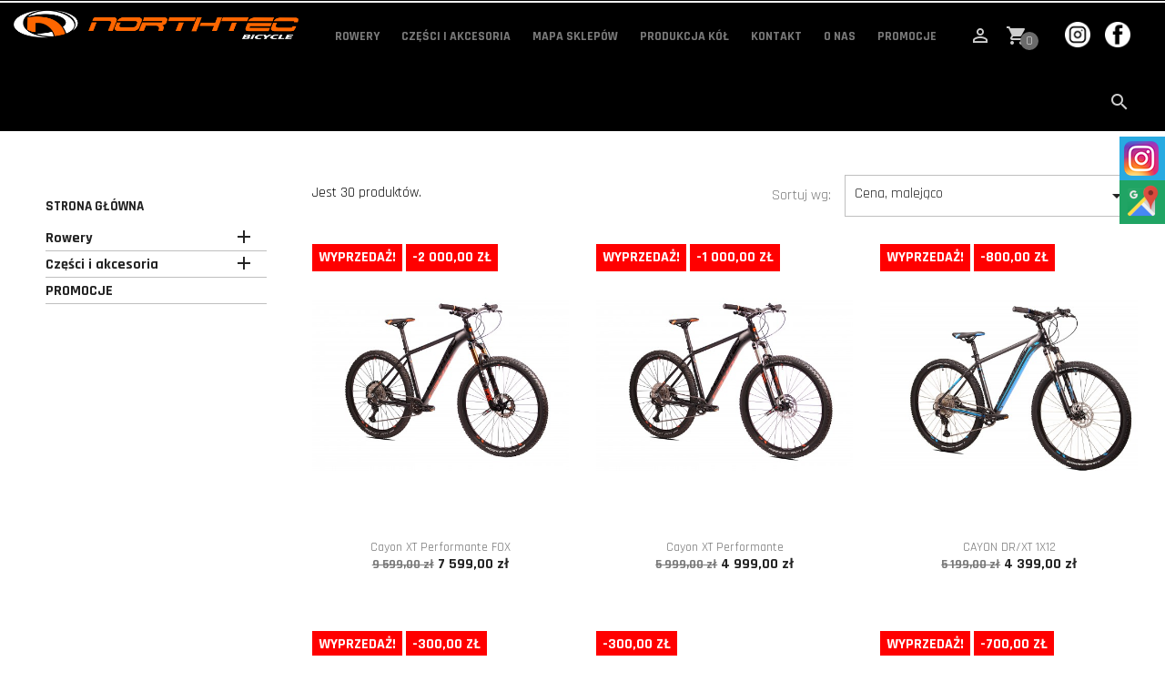

--- FILE ---
content_type: text/html; charset=utf-8
request_url: https://nrowery.pl/37-gorskie
body_size: 13221
content:
<!doctype html>
<html lang="pl">

  <head>
    
      
  <meta charset="utf-8">


  <meta http-equiv="x-ua-compatible" content="ie=edge">



  <title>Górskie</title>
  <meta name="description" content="">
  <meta name="keywords" content="">
        <link rel="canonical" href="https://nrowery.pl/37-gorskie">
    
                  <link rel="alternate" href="https://nrowery.pl/37-gorskie" hreflang="pl">
        



  <meta name="viewport" content="width=device-width, initial-scale=1">



  <link rel="icon" type="image/vnd.microsoft.icon" href="/img/favicon.ico?1678785637">
  <link rel="shortcut icon" type="image/x-icon" href="/img/favicon.ico?1678785637">



    <link rel="stylesheet" href="https://nrowery.pl/themes/classic/assets/css/theme.css" type="text/css" media="all">
  <link rel="stylesheet" href="https://nrowery.pl/modules/ps_facetedsearch/views/dist/front.css" type="text/css" media="all">
  <link rel="stylesheet" href="https://nrowery.pl/modules/raty/raty.css" type="text/css" media="all">
  <link rel="stylesheet" href="https://nrowery.pl/js/jquery/ui/themes/base/minified/jquery-ui.min.css" type="text/css" media="all">
  <link rel="stylesheet" href="https://nrowery.pl/js/jquery/ui/themes/base/minified/jquery.ui.theme.min.css" type="text/css" media="all">
  <link rel="stylesheet" href="https://nrowery.pl/modules/ps_imageslider/css/homeslider.css" type="text/css" media="all">
  <link rel="stylesheet" href="https://nrowery.pl/themes/classic/assets/css/custom.css" type="text/css" media="all">
  <link href="https://fonts.googleapis.com/css?family=Rajdhani:400,700&display=swap&subset=latin-ext" rel="stylesheet">



  


  <script type="text/javascript">
        var prestashop = {"cart":{"products":[],"totals":{"total":{"type":"total","label":"Razem","amount":0,"value":"0,00\u00a0z\u0142"},"total_including_tax":{"type":"total","label":"Suma (brutto)","amount":0,"value":"0,00\u00a0z\u0142"},"total_excluding_tax":{"type":"total","label":"Suma (netto)","amount":0,"value":"0,00\u00a0z\u0142"}},"subtotals":{"products":{"type":"products","label":"Produkty","amount":0,"value":"0,00\u00a0z\u0142"},"discounts":null,"shipping":{"type":"shipping","label":"Wysy\u0142ka","amount":0,"value":"Za darmo!"},"tax":null},"products_count":0,"summary_string":"0 sztuk","vouchers":{"allowed":1,"added":[]},"discounts":[],"minimalPurchase":0,"minimalPurchaseRequired":""},"currency":{"name":"Z\u0142oty polski","iso_code":"PLN","iso_code_num":"985","sign":"z\u0142"},"customer":{"lastname":null,"firstname":null,"email":null,"birthday":null,"newsletter":null,"newsletter_date_add":null,"optin":null,"website":null,"company":null,"siret":null,"ape":null,"is_logged":false,"gender":{"type":null,"name":null},"addresses":[]},"language":{"name":"Polski (Polish)","iso_code":"pl","locale":"pl-PL","language_code":"pl","is_rtl":"0","date_format_lite":"Y-m-d","date_format_full":"Y-m-d H:i:s","id":1},"page":{"title":"","canonical":"https:\/\/nrowery.pl\/37-gorskie","meta":{"title":"G\u00f3rskie","description":"","keywords":"","robots":"index"},"page_name":"category","body_classes":{"lang-pl":true,"lang-rtl":false,"country-PL":true,"currency-PLN":true,"layout-left-column":true,"page-category":true,"tax-display-enabled":true,"category-id-37":true,"category-G\u00f3rskie":true,"category-id-parent-20":true,"category-depth-level-3":true},"admin_notifications":[]},"shop":{"name":"NORTHTEC Sp.z o.o.","logo":"\/img\/northtec-logo-1678785637.jpg","stores_icon":"\/img\/logo_stores.png","favicon":"\/img\/favicon.ico"},"urls":{"base_url":"https:\/\/nrowery.pl\/","current_url":"https:\/\/nrowery.pl\/37-gorskie","shop_domain_url":"https:\/\/nrowery.pl","img_ps_url":"https:\/\/nrowery.pl\/img\/","img_cat_url":"https:\/\/nrowery.pl\/img\/c\/","img_lang_url":"https:\/\/nrowery.pl\/img\/l\/","img_prod_url":"https:\/\/nrowery.pl\/img\/p\/","img_manu_url":"https:\/\/nrowery.pl\/img\/m\/","img_sup_url":"https:\/\/nrowery.pl\/img\/su\/","img_ship_url":"https:\/\/nrowery.pl\/img\/s\/","img_store_url":"https:\/\/nrowery.pl\/img\/st\/","img_col_url":"https:\/\/nrowery.pl\/img\/co\/","img_url":"https:\/\/nrowery.pl\/themes\/classic\/assets\/img\/","css_url":"https:\/\/nrowery.pl\/themes\/classic\/assets\/css\/","js_url":"https:\/\/nrowery.pl\/themes\/classic\/assets\/js\/","pic_url":"https:\/\/nrowery.pl\/upload\/","pages":{"address":"https:\/\/nrowery.pl\/adres","addresses":"https:\/\/nrowery.pl\/adresy","authentication":"https:\/\/nrowery.pl\/logowanie","cart":"https:\/\/nrowery.pl\/koszyk","category":"https:\/\/nrowery.pl\/index.php?controller=category","cms":"https:\/\/nrowery.pl\/index.php?controller=cms","contact":"https:\/\/nrowery.pl\/kontakt","discount":"https:\/\/nrowery.pl\/rabaty","guest_tracking":"https:\/\/nrowery.pl\/sledzenie-zamowien-gosci","history":"https:\/\/nrowery.pl\/historia-zamowien","identity":"https:\/\/nrowery.pl\/dane-osobiste","index":"https:\/\/nrowery.pl\/","my_account":"https:\/\/nrowery.pl\/moje-konto","order_confirmation":"https:\/\/nrowery.pl\/potwierdzenie-zamowienia","order_detail":"https:\/\/nrowery.pl\/index.php?controller=order-detail","order_follow":"https:\/\/nrowery.pl\/sledzenie-zamowienia","order":"https:\/\/nrowery.pl\/zam\u00f3wienie","order_return":"https:\/\/nrowery.pl\/index.php?controller=order-return","order_slip":"https:\/\/nrowery.pl\/potwierdzenie-zwrotu","pagenotfound":"https:\/\/nrowery.pl\/nie-znaleziono-strony","password":"https:\/\/nrowery.pl\/odzyskiwanie-hasla","pdf_invoice":"https:\/\/nrowery.pl\/index.php?controller=pdf-invoice","pdf_order_return":"https:\/\/nrowery.pl\/index.php?controller=pdf-order-return","pdf_order_slip":"https:\/\/nrowery.pl\/index.php?controller=pdf-order-slip","prices_drop":"https:\/\/nrowery.pl\/promocje","product":"https:\/\/nrowery.pl\/index.php?controller=product","search":"https:\/\/nrowery.pl\/szukaj","sitemap":"https:\/\/nrowery.pl\/mapa-strony","stores":"https:\/\/nrowery.pl\/nasze-sklepy","supplier":"https:\/\/nrowery.pl\/dostawcy","register":"https:\/\/nrowery.pl\/logowanie?create_account=1","order_login":"https:\/\/nrowery.pl\/zam\u00f3wienie?login=1"},"alternative_langs":{"pl":"https:\/\/nrowery.pl\/37-gorskie"},"theme_assets":"\/themes\/classic\/assets\/","actions":{"logout":"https:\/\/nrowery.pl\/?mylogout="},"no_picture_image":{"bySize":{"small_default":{"url":"https:\/\/nrowery.pl\/img\/p\/pl-default-small_default.jpg","width":98,"height":98},"cart_default":{"url":"https:\/\/nrowery.pl\/img\/p\/pl-default-cart_default.jpg","width":125,"height":125},"medium_default":{"url":"https:\/\/nrowery.pl\/img\/p\/pl-default-medium_default.jpg","width":452,"height":452},"home_default":{"url":"https:\/\/nrowery.pl\/img\/p\/pl-default-home_default.jpg","width":500,"height":500},"large_default":{"url":"https:\/\/nrowery.pl\/img\/p\/pl-default-large_default.jpg","width":1100,"height":1100},"xlarge_default":{"url":"https:\/\/nrowery.pl\/img\/p\/pl-default-xlarge_default.jpg","width":2000,"height":1333}},"small":{"url":"https:\/\/nrowery.pl\/img\/p\/pl-default-small_default.jpg","width":98,"height":98},"medium":{"url":"https:\/\/nrowery.pl\/img\/p\/pl-default-home_default.jpg","width":500,"height":500},"large":{"url":"https:\/\/nrowery.pl\/img\/p\/pl-default-xlarge_default.jpg","width":2000,"height":1333},"legend":""}},"configuration":{"display_taxes_label":true,"display_prices_tax_incl":true,"is_catalog":false,"show_prices":true,"opt_in":{"partner":false},"quantity_discount":{"type":"discount","label":"Rabat"},"voucher_enabled":1,"return_enabled":0},"field_required":[],"breadcrumb":{"links":[{"title":"Strona g\u0142\u00f3wna","url":"https:\/\/nrowery.pl\/"},{"title":"Rowery","url":"https:\/\/nrowery.pl\/20-rowery"},{"title":"G\u00f3rskie","url":"https:\/\/nrowery.pl\/37-gorskie"}],"count":3},"link":{"protocol_link":"https:\/\/","protocol_content":"https:\/\/"},"time":1768880466,"static_token":"dde85f88057adeb0fef5ab238d88f064","token":"80700432db90543428ef9100c7c5c499"};
      </script>



              



<!-- Google tag (gtag.js) event -->
	<script>
		gtag('event', 'conversion_event_purchase_1', {
			// <event_parameters>
		});
	</script>
	<script id="Cookiebot" src="https://consent.cookiebot.com/uc.js" data-cbid="b09949a2-2111-46b5-91b0-42dab8894e67" data-blockingmode="auto" type="text/javascript"></script>

    
    
		
			<!-- Google tag (gtag.js) -->
			<script async src="https://www.googletagmanager.com/gtag/js?id=G-GLRTKXV4Q2"></script> 
			<script> window.dataLayer = window.dataLayer || []; function gtag(){dataLayer.push(arguments);} gtag('js', new Date()); gtag('config', 'G-GLRTKXV4Q2'); </script>
			<!-- Google Tag Manager -->
			<script>(function(w,d,s,l,i){w[l]=w[l]||[];w[l].push({'gtm.start':new Date().getTime(),event:'gtm.js'});var f=d.getElementsByTagName(s)[0],j=d.createElement(s),dl=l!='dataLayer'?'&l='+l:'';j.async=true;j.src='https://www.googletagmanager.com/gtm.js?id='+i+dl;f.parentNode.insertBefore(j,f);})(window,document,'script','dataLayer','GTM-TN99D4V2');</script>
			<!-- End Google Tag Manager -->
			<!-- Google tag (gtag.js) event -->
			<!-- Event snippet for zakup (1) conversion page -->
			<script>
				gtag('event', 'conversion', {
						'send_to': 'AW-939409593/y9rkCKeNhaIaELmB-b8D',
						'value': 1.0,
						'currency': 'PLN',
						'transaction_id': ''
				});
			</script>
		
  </head>

  <body id="category" class="lang-pl country-pl currency-pln layout-left-column page-category tax-display-enabled category-id-37 category-gorskie category-id-parent-20 category-depth-level-3" data-spy="scroll" data-target="#ScrollSpy" data-offset="110">
	
	<!-- Google Tag Manager (noscript) -->
	<noscript><iframe src="https://www.googletagmanager.com/ns.html?id=GTM-TN99D4V2" height="0" width="0" style="display:none;visibility:hidden"></iframe></noscript>
	<!-- End Google Tag Manager (noscript) -->
	
    
      
    

    <main>
      
              

      <header id="header">
        
          
  <div class="header-banner">
    
  </div>



  <nav class="header-nav my-0">
    <div class="container">
      <div class="row">
        <div class="hidden-sm-down">
          <div class="col-md-5 col-xs-12">
            
          </div>
          <div class="col-md-7 right-nav">
              
          </div>
        </div>
        <div class="hidden-md-up text-sm-center mobile">
          <div class="float-xs-left" id="menu-icon">
            <i class="material-icons d-inline">&#xE5D2;</i>
          </div>
          <div class="float-xs-right" id="_mobile_cart"></div>
          <div class="float-xs-right" id="_mobile_user_info"></div>
          <div class="top-logo" id="_mobile_logo"></div>
          <div class="clearfix"></div>
        </div>
      </div>
    </div>
  </nav>



  <div class="header-top py-0">
    <div class="container">
      <div class="row align-items-center">
        <div class="col-lg-3 col-md-12 hidden-sm-down px-0 py-05" id="_desktop_logo">
                            <a href="https://nrowery.pl/">
                  <img class="logo img-responsive" src="/img/northtec-logo-1678785637.jpg" alt="NORTHTEC Sp.z o.o.">
                </a>
                    </div>
        <div class="col-lg-9 col-md-12 position-static">
          

<div class="menu js-top-menu position-relative hidden-sm-down my-0 py-2" id="_desktop_top_menu">
    
          <ul class="top-menu my-0" id="top-menu" data-depth="0">
                    <li class="category" id="category-20">
                          <a
                class="dropdown-item"
                href="https://nrowery.pl/20-rowery" data-depth="0"
                              >
                                                                      <span class="float-xs-right hidden-md-up">
                    <span data-target="#top_sub_menu_7742" data-toggle="collapse" class="navbar-toggler collapse-icons">
                      <i class="material-icons add">&#xE313;</i>
                      <i class="material-icons remove">&#xE316;</i>
                    </span>
                  </span>
                                Rowery
              </a>
                            <div  class="popover sub-menu js-sub-menu collapse" id="top_sub_menu_7742">
                
          <ul class="top-menu my-0"  data-depth="1">
                    <li class="category current " id="category-37">
                          <a
                class="dropdown-item dropdown-submenu py-1 px-1"
                href="https://nrowery.pl/37-gorskie" data-depth="1"
                              >
                                                                      <span class="float-xs-right hidden-md-up">
                    <span data-target="#top_sub_menu_58029" data-toggle="collapse" class="navbar-toggler collapse-icons">
                      <i class="material-icons add">&#xE313;</i>
                      <i class="material-icons remove">&#xE316;</i>
                    </span>
                  </span>
                                Górskie
              </a>
                            <div  class="collapse" id="top_sub_menu_58029">
                
          <ul class="top-menu my-0"  data-depth="2">
                    <li class="category" id="category-10">
                          <a
                class="dropdown-item"
                href="https://nrowery.pl/10-mtb-29" data-depth="2"
                              >
                                MTB 29
              </a>
                          </li>
                    <li class="category" id="category-33">
                          <a
                class="dropdown-item"
                href="https://nrowery.pl/33-mtb-275" data-depth="2"
                              >
                                MTB 27,5
              </a>
                          </li>
                    <li class="category" id="category-34">
                          <a
                class="dropdown-item"
                href="https://nrowery.pl/34-mtb-26" data-depth="2"
                              >
                                MTB 26
              </a>
                          </li>
              </ul>
    
              </div>
                          </li>
                    <li class="category" id="category-14">
                          <a
                class="dropdown-item dropdown-submenu py-1 px-1"
                href="https://nrowery.pl/14-crossowe" data-depth="1"
                              >
                                Rowery Crossowe
              </a>
                          </li>
                    <li class="category" id="category-18">
                          <a
                class="dropdown-item dropdown-submenu py-1 px-1"
                href="https://nrowery.pl/18-mlodziezowe" data-depth="1"
                              >
                                Młodzieżowe
              </a>
                          </li>
                    <li class="category" id="category-38">
                          <a
                class="dropdown-item dropdown-submenu py-1 px-1"
                href="https://nrowery.pl/38-trekking-city" data-depth="1"
                              >
                                Trekking &amp; City
              </a>
                          </li>
                    <li class="category" id="category-42">
                          <a
                class="dropdown-item dropdown-submenu py-1 px-1"
                href="https://nrowery.pl/42-elektryczne" data-depth="1"
                              >
                                Elektryczne
              </a>
                          </li>
              </ul>
    
              </div>
                          </li>
                    <li class="category" id="category-21">
                          <a
                class="dropdown-item"
                href="https://nrowery.pl/21-czesci-i-akcesoria" data-depth="0"
                              >
                                                                      <span class="float-xs-right hidden-md-up">
                    <span data-target="#top_sub_menu_10484" data-toggle="collapse" class="navbar-toggler collapse-icons">
                      <i class="material-icons add">&#xE313;</i>
                      <i class="material-icons remove">&#xE316;</i>
                    </span>
                  </span>
                                Części i akcesoria
              </a>
                            <div  class="popover sub-menu js-sub-menu collapse" id="top_sub_menu_10484">
                
          <ul class="top-menu my-0"  data-depth="1">
                    <li class="category" id="category-22">
                          <a
                class="dropdown-item dropdown-submenu py-1 px-1"
                href="https://nrowery.pl/22-chwyty" data-depth="1"
                              >
                                Chwyty
              </a>
                          </li>
                    <li class="category" id="category-23">
                          <a
                class="dropdown-item dropdown-submenu py-1 px-1"
                href="https://nrowery.pl/23-rekawiczki" data-depth="1"
                              >
                                Rękawiczki
              </a>
                          </li>
                    <li class="category" id="category-25">
                          <a
                class="dropdown-item dropdown-submenu py-1 px-1"
                href="https://nrowery.pl/25-koszyki-na-bidon" data-depth="1"
                              >
                                Koszyki na bidon
              </a>
                          </li>
                    <li class="category" id="category-26">
                          <a
                class="dropdown-item dropdown-submenu py-1 px-1"
                href="https://nrowery.pl/26-odziez" data-depth="1"
                              >
                                Odzież
              </a>
                          </li>
                    <li class="category" id="category-27">
                          <a
                class="dropdown-item dropdown-submenu py-1 px-1"
                href="https://nrowery.pl/27-pompki" data-depth="1"
                              >
                                Pompki
              </a>
                          </li>
                    <li class="category" id="category-28">
                          <a
                class="dropdown-item dropdown-submenu py-1 px-1"
                href="https://nrowery.pl/28-siodla" data-depth="1"
                              >
                                Siodła
              </a>
                          </li>
                    <li class="category" id="category-29">
                          <a
                class="dropdown-item dropdown-submenu py-1 px-1"
                href="https://nrowery.pl/29-torebki" data-depth="1"
                              >
                                Torebki
              </a>
                          </li>
                    <li class="category" id="category-30">
                          <a
                class="dropdown-item dropdown-submenu py-1 px-1"
                href="https://nrowery.pl/30-oleje-i-smary" data-depth="1"
                              >
                                Oleje i smary
              </a>
                          </li>
                    <li class="category" id="category-31">
                          <a
                class="dropdown-item dropdown-submenu py-1 px-1"
                href="https://nrowery.pl/31-pozostale" data-depth="1"
                              >
                                Pozostałe
              </a>
                          </li>
                    <li class="category" id="category-32">
                          <a
                class="dropdown-item dropdown-submenu py-1 px-1"
                href="https://nrowery.pl/32-oslony" data-depth="1"
                              >
                                Osłony
              </a>
                          </li>
                    <li class="category" id="category-35">
                          <a
                class="dropdown-item dropdown-submenu py-1 px-1"
                href="https://nrowery.pl/35-oswietlenie" data-depth="1"
                              >
                                Oświetlenie
              </a>
                          </li>
                    <li class="category" id="category-39">
                          <a
                class="dropdown-item dropdown-submenu py-1 px-1"
                href="https://nrowery.pl/39-haki-ram" data-depth="1"
                              >
                                Haki ram
              </a>
                          </li>
                    <li class="category" id="category-41">
                          <a
                class="dropdown-item dropdown-submenu py-1 px-1"
                href="https://nrowery.pl/41-kola" data-depth="1"
                              >
                                Koła
              </a>
                          </li>
              </ul>
    
              </div>
                          </li>
                    <li class="link" id="lnk-mapa-sklepow">
                          <a
                class="dropdown-item"
                href="http://nrowery.pl/nasze-sklepy" data-depth="0"
                              >
                                Mapa sklepów
              </a>
                          </li>
                    <li class="cms-page" id="cms-page-6">
                          <a
                class="dropdown-item"
                href="https://nrowery.pl/content/6-produkcja-kol" data-depth="0"
                              >
                                Produkcja kół
              </a>
                          </li>
                    <li class="link" id="lnk-kontakt">
                          <a
                class="dropdown-item"
                href="http://nrowery.pl/kontakt" data-depth="0"
                              >
                                Kontakt
              </a>
                          </li>
                    <li class="cms-page" id="cms-page-4">
                          <a
                class="dropdown-item"
                href="https://nrowery.pl/content/4-o-nas" data-depth="0"
                              >
                                O nas
              </a>
                          </li>
                    <li class="category" id="category-36">
                          <a
                class="dropdown-item"
                href="https://nrowery.pl/36-promocje" data-depth="0"
                              >
                                PROMOCJE
              </a>
                          </li>
              </ul>
    
    <div class="clearfix"></div>
</div>
<div class="fb-icon py-2 px-05">
	<a target="_blank" href="https://www.facebook.com/132374063456589">
		<img width="28" height="28" src="https://nrowery.pl/img/fb.png" alt="Jesteśmy na Facebook">
	</a>
</div>
<div class="ins-icon py-2 px-05">
	<a target="_blank" href="https://www.instagram.com/northtec_bicycle/">
		<img width="28" height="28" src="https://nrowery.pl/img/ins.png" alt="Jesteśmy na Instagram">
	</a>
</div>
<div id="_desktop_cart" class="py-2 px-05">
  <div class="blockcart cart-preview inactive position-relative" data-refresh-url="//nrowery.pl/module/ps_shoppingcart/ajax">
    <div class="header">
              <i class="material-icons shopping-cart">shopping_cart</i>
                <span class="cart-products-count position-absolute">0</span>
          </div>
  </div>
</div>
<div id="_desktop_user_info" class="py-2 px-05">
  <div class="user-info">
          <a
        href="https://nrowery.pl/moje-konto"
        title="Zaloguj się do swojego konta klienta"
        rel="nofollow"
      >
        <i class="material-icons">&#xE7FF;</i>
              </a>
      </div>
</div>
<!-- Block search module TOP -->
<div id="search_widget" class="search-widget" data-search-controller-url="//nrowery.pl/szukaj">
	<form method="get" action="//nrowery.pl/szukaj">
		<input type="hidden" name="controller" value="search">
		<input class="py-2 px-0 " type="text" name="s" value="" placeholder="Szukaj w naszym katalogu" aria-label="Szukaj">
		<button type="submit">
			<i class="material-icons search">&#xE8B6;</i>
      <span class="hidden-xl-down">Szukaj</span>
		</button>
	</form>
</div>
<!-- /Block search module TOP -->

          <div class="clearfix"></div>
        </div>
      </div>
      <div id="mobile_top_menu_wrapper" class="row hidden-md-up" style="display:none;">
        <div class="js-top-menu mobile" id="_mobile_top_menu"></div>
        <div class="js-top-menu-bottom">
          <div id="_mobile_currency_selector"></div>
          <div id="_mobile_language_selector"></div>
          <div id="_mobile_contact_link"></div>
        </div>
      </div>
    </div>
  </div>
  

        
      </header>

      
        
<aside id="notifications">
  <div class="container">
    
    
    
      </div>
</aside>
      
			
			

      <section id="wrapper" class="py-3">
        
		
        <div class="container">
		  <div class="row">
          
          
            <div id="left-column" class="col-xs-12 col-sm-4 col-md-3 col-xxl-2">
                              

<div class="block-categories hidden-sm-down">
  <ul class="category-top-menu">
    <li><a class="text-uppercase h6" href="https://nrowery.pl/2-strona-glowna">Strona główna</a></li>
    <li>
  <ul class="category-sub-menu"><li data-depth="0"><a href="https://nrowery.pl/20-rowery">Rowery</a><div class="navbar-toggler collapse-icons" data-toggle="collapse" data-target="#exCollapsingNavbar20"><i class="material-icons add">&#xE145;</i><i class="material-icons remove">&#xE15B;</i></div><div class="collapse" id="exCollapsingNavbar20">
  <ul class="category-sub-menu"><li data-depth="1"><a class="category-sub-link" href="https://nrowery.pl/37-gorskie">Górskie</a><span class="arrows" data-toggle="collapse" data-target="#exCollapsingNavbar37"><i class="material-icons arrow-right">&#xE315;</i><i class="material-icons arrow-down">&#xE313;</i></span><div class="collapse" id="exCollapsingNavbar37">
  <ul class="category-sub-menu"><li data-depth="2"><a class="category-sub-link" href="https://nrowery.pl/10-mtb-29">MTB 29</a></li><li data-depth="2"><a class="category-sub-link" href="https://nrowery.pl/33-mtb-275">MTB 27,5</a></li><li data-depth="2"><a class="category-sub-link" href="https://nrowery.pl/34-mtb-26">MTB 26</a></li></ul></div></li><li data-depth="1"><a class="category-sub-link" href="https://nrowery.pl/14-crossowe">Rowery Crossowe</a></li><li data-depth="1"><a class="category-sub-link" href="https://nrowery.pl/18-mlodziezowe">Młodzieżowe</a></li><li data-depth="1"><a class="category-sub-link" href="https://nrowery.pl/38-trekking-city">Trekking &amp; City</a></li><li data-depth="1"><a class="category-sub-link" href="https://nrowery.pl/42-elektryczne">Elektryczne</a></li></ul></div></li><li data-depth="0"><a href="https://nrowery.pl/21-czesci-i-akcesoria">Części i akcesoria</a><div class="navbar-toggler collapse-icons" data-toggle="collapse" data-target="#exCollapsingNavbar21"><i class="material-icons add">&#xE145;</i><i class="material-icons remove">&#xE15B;</i></div><div class="collapse" id="exCollapsingNavbar21">
  <ul class="category-sub-menu"><li data-depth="1"><a class="category-sub-link" href="https://nrowery.pl/22-chwyty">Chwyty</a></li><li data-depth="1"><a class="category-sub-link" href="https://nrowery.pl/23-rekawiczki">Rękawiczki</a></li><li data-depth="1"><a class="category-sub-link" href="https://nrowery.pl/25-koszyki-na-bidon">Koszyki na bidon</a></li><li data-depth="1"><a class="category-sub-link" href="https://nrowery.pl/26-odziez">Odzież</a></li><li data-depth="1"><a class="category-sub-link" href="https://nrowery.pl/27-pompki">Pompki</a></li><li data-depth="1"><a class="category-sub-link" href="https://nrowery.pl/28-siodla">Siodła</a></li><li data-depth="1"><a class="category-sub-link" href="https://nrowery.pl/29-torebki">Torebki</a></li><li data-depth="1"><a class="category-sub-link" href="https://nrowery.pl/30-oleje-i-smary">Oleje i smary</a></li><li data-depth="1"><a class="category-sub-link" href="https://nrowery.pl/31-pozostale">Pozostałe</a></li><li data-depth="1"><a class="category-sub-link" href="https://nrowery.pl/32-oslony">Osłony</a></li><li data-depth="1"><a class="category-sub-link" href="https://nrowery.pl/35-oswietlenie">Oświetlenie</a></li><li data-depth="1"><a class="category-sub-link" href="https://nrowery.pl/39-haki-ram">Haki ram</a></li><li data-depth="1"><a class="category-sub-link" href="https://nrowery.pl/41-kola">Koła</a></li></ul></div></li><li data-depth="0"><a href="https://nrowery.pl/36-promocje">PROMOCJE</a></li></ul></li>
  </ul>
</div>
<div id="search_filters_wrapper" class="hidden-sm-down">
  <div id="search_filter_controls" class="hidden-md-up">
      <span id="_mobile_search_filters_clear_all"></span>
      <button class="btn btn-secondary ok">
        <i class="material-icons rtl-no-flip">&#xE876;</i>
        Tak
      </button>
  </div>
  
</div>

                          </div>
          

          
  <div id="content-wrapper" class="left-column col-xs-12 col-sm-8 col-md-9 col-xxl-10">
    
    
  <section id="main">

    <section id="products">
      
        <div>
          
            <div id="js-product-list-top" class="row products-selection">
  <div class="col-md-6 hidden-sm-down total-products">
          <p>Jest 30 produktów.</p>
      </div>
  <div class="col-md-6">
    <div class="row sort-by-row">

      
        <span class="col-sm-3 col-md-3 hidden-sm-down sort-by">Sortuj wg:</span>
<div class="col-sm-12 col-xs-12 col-md-9 products-sort-order dropdown">
  <button
    class="btn-unstyle select-title"
    rel="nofollow"
    data-toggle="dropdown"
    aria-haspopup="true"
    aria-expanded="false">
    Cena, malejąco    <i class="material-icons float-xs-right">&#xE5C5;</i>
  </button>
  <div class="dropdown-menu">
          <a
        rel="nofollow"
        href="https://nrowery.pl/37-gorskie?order=product.position.asc"
        class="select-list js-search-link"
      >
        Dostępne
      </a>
          <a
        rel="nofollow"
        href="https://nrowery.pl/37-gorskie?order=product.name.asc"
        class="select-list js-search-link"
      >
        Nazwa, A do Z
      </a>
          <a
        rel="nofollow"
        href="https://nrowery.pl/37-gorskie?order=product.name.desc"
        class="select-list js-search-link"
      >
        Nazwa, Z do A
      </a>
          <a
        rel="nofollow"
        href="https://nrowery.pl/37-gorskie?order=product.price.asc"
        class="select-list js-search-link"
      >
        Cena, rosnąco
      </a>
          <a
        rel="nofollow"
        href="https://nrowery.pl/37-gorskie?order=product.price.desc"
        class="select-list current js-search-link"
      >
        Cena, malejąco
      </a>
      </div>
</div>
      

          </div>
  </div>
  <div class="col-sm-12 hidden-md-up text-sm-center showing">
    Pokazano 1-30 z 30 pozycji
  </div>
</div>
          
        </div>

        
          <div id="" class="hidden-sm-down">
            <section id="js-active-search-filters" class="hide">
  
    <p class="h6 hidden-xs-up">Aktywne filtry</p>
  

  </section>

          </div>
        

        <div>
          
            <div id="js-product-list">
  <div class="products row">
          
        

  <article class="product-miniature js-product-miniature col-xs-12 col-xl-4 mx-0 my-0" data-id-product="139" data-id-product-attribute="4730" itemscope itemtype="http://schema.org/Product">
    <div class="thumbnail-container w-100">
      
                  <a href="https://nrowery.pl/mtb-29/139-cayon-xt-performante-fox.html" class="thumbnail product-thumbnail">
            <img
              src="https://nrowery.pl/4245-home_default/cayon-xt-performante-fox.jpg"
              alt="Cayon XT Performante FOX"
              data-full-size-image-url="https://nrowery.pl/4245-xlarge_default/cayon-xt-performante-fox.jpg"
            />
          </a>
              

      <div class="product-description w-100">
        
                      <h2 class="product-title m-0" itemprop="name"><a href="https://nrowery.pl/mtb-29/139-cayon-xt-performante-fox.html" class="h5 font-weight-bold">Cayon XT Performante FOX</a></h2>
                  

        
                      <div class="product-price-and-shipping">
                              

                <span class="sr-only">Cena podstawowa</span>
                <span class="regular-price">9 599,00 zł</span>
                                  <span class="discount-amount discount-product">-2 000,00 zł</span>
                              
              

              <span class="sr-only">Cena</span>
              <span itemprop="price" class="price">7 599,00 zł</span>

              

              
            </div>
                  

        
          
        
      </div>

      <!-- @todo: use include file='catalog/_partials/product-flags.tpl'} -->
      
        <ul class="product-flags d-inline">
                      <li class="product-flag on-sale d-inline-block">Wyprzedaż!</li>
                      <li class="product-flag discount d-inline-block">-2 000,00 zł</li>
          		          </ul>
      

      <div class="highlighted-informations hidden-sm-down w-100">
        
          <a class="quick-view" href="#" data-link-action="quickview">
            <i class="material-icons search">&#xE8B6;</i> Szybki podgląd
          </a>
        

        
                      <div class="variant-links">
      <a href="https://nrowery.pl/mtb-29/139-2668-cayon-xt-performante-fox.html#/32-kolor-czarno_pomaranczowy/102-rozmiar_ramy-205"
       class="color"
       title="Czarno-pomarańczowy"
                    style="background-image: url(/img/co/32.jpg)"     ><span class="sr-only">Czarno-pomarańczowy</span></a>
      <a href="https://nrowery.pl/mtb-29/139-4729-cayon-xt-performante-fox.html#/72-kolor-czarny/102-rozmiar_ramy-205"
       class="color"
       title="Czarny"
                    style="background-image: url(/img/co/72.jpg)"     ><span class="sr-only">Czarny</span></a>
    <span class="js-count count"></span>
</div>
                  
      </div>
    </div>
  </article>

      
          
        

  <article class="product-miniature js-product-miniature col-xs-12 col-xl-4 mx-0 my-0" data-id-product="178" data-id-product-attribute="4727" itemscope itemtype="http://schema.org/Product">
    <div class="thumbnail-container w-100">
      
                  <a href="https://nrowery.pl/mtb-29/178-cayon-xt-performante.html" class="thumbnail product-thumbnail">
            <img
              src="https://nrowery.pl/2955-home_default/cayon-xt-performante.jpg"
              alt="Cayon XT Performante"
              data-full-size-image-url="https://nrowery.pl/2955-xlarge_default/cayon-xt-performante.jpg"
            />
          </a>
              

      <div class="product-description w-100">
        
                      <h2 class="product-title m-0" itemprop="name"><a href="https://nrowery.pl/mtb-29/178-cayon-xt-performante.html" class="h5 font-weight-bold">Cayon XT Performante</a></h2>
                  

        
                      <div class="product-price-and-shipping">
                              

                <span class="sr-only">Cena podstawowa</span>
                <span class="regular-price">5 999,00 zł</span>
                                  <span class="discount-amount discount-product">-1 000,00 zł</span>
                              
              

              <span class="sr-only">Cena</span>
              <span itemprop="price" class="price">4 999,00 zł</span>

              

              
            </div>
                  

        
          
        
      </div>

      <!-- @todo: use include file='catalog/_partials/product-flags.tpl'} -->
      
        <ul class="product-flags d-inline">
                      <li class="product-flag on-sale d-inline-block">Wyprzedaż!</li>
                      <li class="product-flag discount d-inline-block">-1 000,00 zł</li>
          		          </ul>
      

      <div class="highlighted-informations hidden-sm-down w-100">
        
          <a class="quick-view" href="#" data-link-action="quickview">
            <i class="material-icons search">&#xE8B6;</i> Szybki podgląd
          </a>
        

        
                      <div class="variant-links">
      <a href="https://nrowery.pl/mtb-29/178-4728-cayon-xt-performante.html#/72-kolor-czarny/101-rozmiar_ramy-185"
       class="color"
       title="Czarny"
                    style="background-image: url(/img/co/72.jpg)"     ><span class="sr-only">Czarny</span></a>
    <span class="js-count count"></span>
</div>
                  
      </div>
    </div>
  </article>

      
          
        

  <article class="product-miniature js-product-miniature col-xs-12 col-xl-4 mx-0 my-0" data-id-product="148" data-id-product-attribute="2522" itemscope itemtype="http://schema.org/Product">
    <div class="thumbnail-container w-100">
      
                  <a href="https://nrowery.pl/mtb-29/148-cayon-drxt-1x12.html" class="thumbnail product-thumbnail">
            <img
              src="https://nrowery.pl/3159-home_default/cayon-drxt-1x12.jpg"
              alt="CAYON DR/XT 1X12"
              data-full-size-image-url="https://nrowery.pl/3159-xlarge_default/cayon-drxt-1x12.jpg"
            />
          </a>
              

      <div class="product-description w-100">
        
                      <h2 class="product-title m-0" itemprop="name"><a href="https://nrowery.pl/mtb-29/148-cayon-drxt-1x12.html" class="h5 font-weight-bold">CAYON DR/XT 1X12</a></h2>
                  

        
                      <div class="product-price-and-shipping">
                              

                <span class="sr-only">Cena podstawowa</span>
                <span class="regular-price">5 199,00 zł</span>
                                  <span class="discount-amount discount-product">-800,00 zł</span>
                              
              

              <span class="sr-only">Cena</span>
              <span itemprop="price" class="price">4 399,00 zł</span>

              

              
            </div>
                  

        
          
        
      </div>

      <!-- @todo: use include file='catalog/_partials/product-flags.tpl'} -->
      
        <ul class="product-flags d-inline">
                      <li class="product-flag on-sale d-inline-block">Wyprzedaż!</li>
                      <li class="product-flag discount d-inline-block">-800,00 zł</li>
          		          </ul>
      

      <div class="highlighted-informations hidden-sm-down w-100">
        
          <a class="quick-view" href="#" data-link-action="quickview">
            <i class="material-icons search">&#xE8B6;</i> Szybki podgląd
          </a>
        

        
                      <div class="variant-links">
      <a href="https://nrowery.pl/mtb-29/148-2518-cayon-drxt-1x12.html#/35-kolor-czarno_czerwony/101-rozmiar_ramy-185"
       class="color"
       title="Czarno-czerwony"
                    style="background-image: url(/img/co/35.jpg)"     ><span class="sr-only">Czarno-czerwony</span></a>
      <a href="https://nrowery.pl/mtb-29/148-2522-cayon-drxt-1x12.html#/30-kolor-czarno_niebieski/101-rozmiar_ramy-185"
       class="color"
       title="Czarno-niebieski"
                    style="background-image: url(/img/co/30.jpg)"     ><span class="sr-only">Czarno-niebieski</span></a>
      <a href="https://nrowery.pl/mtb-29/148-2526-cayon-drxt-1x12.html#/32-kolor-czarno_pomaranczowy/101-rozmiar_ramy-185"
       class="color"
       title="Czarno-pomarańczowy"
                    style="background-image: url(/img/co/32.jpg)"     ><span class="sr-only">Czarno-pomarańczowy</span></a>
      <a href="https://nrowery.pl/mtb-29/148-2514-cayon-drxt-1x12.html#/34-kolor-czarno_zielony/101-rozmiar_ramy-185"
       class="color"
       title="Czarno-zielony"
                    style="background-image: url(/img/co/34.jpg)"     ><span class="sr-only">Czarno-zielony</span></a>
    <span class="js-count count"></span>
</div>
                  
      </div>
    </div>
  </article>

      
          
        

  <article class="product-miniature js-product-miniature col-xs-12 col-xl-4 mx-0 my-0" data-id-product="250" data-id-product-attribute="4156" itemscope itemtype="http://schema.org/Product">
    <div class="thumbnail-container w-100">
      
                  <a href="https://nrowery.pl/mtb-29/250-cayon-drxt-1x12-.html" class="thumbnail product-thumbnail">
            <img
              src="https://nrowery.pl/4528-home_default/cayon-drxt-1x12-.jpg"
              alt="CAYON DR/XT 1X12"
              data-full-size-image-url="https://nrowery.pl/4528-xlarge_default/cayon-drxt-1x12-.jpg"
            />
          </a>
              

      <div class="product-description w-100">
        
                      <h2 class="product-title m-0" itemprop="name"><a href="https://nrowery.pl/mtb-29/250-cayon-drxt-1x12-.html" class="h5 font-weight-bold">CAYON DR/XT 1X12</a></h2>
                  

        
                      <div class="product-price-and-shipping">
                              

                <span class="sr-only">Cena podstawowa</span>
                <span class="regular-price">4 699,00 zł</span>
                                  <span class="discount-amount discount-product">-300,00 zł</span>
                              
              

              <span class="sr-only">Cena</span>
              <span itemprop="price" class="price">4 399,00 zł</span>

              

              
            </div>
                  

        
          
        
      </div>

      <!-- @todo: use include file='catalog/_partials/product-flags.tpl'} -->
      
        <ul class="product-flags d-inline">
                      <li class="product-flag on-sale d-inline-block">Wyprzedaż!</li>
                      <li class="product-flag discount d-inline-block">-300,00 zł</li>
          		          </ul>
      

      <div class="highlighted-informations hidden-sm-down w-100">
        
          <a class="quick-view" href="#" data-link-action="quickview">
            <i class="material-icons search">&#xE8B6;</i> Szybki podgląd
          </a>
        

        
                      <div class="variant-links">
      <a href="https://nrowery.pl/mtb-29/250-4167-cayon-drxt-1x12-.html#/86-kolor-szaro_zielony/26-rozmiar_ramy-17"
       class="color"
       title="Szaro-zielony"
                    style="background-image: url(/img/co/86.jpg)"     ><span class="sr-only">Szaro-zielony</span></a>
      <a href="https://nrowery.pl/mtb-29/250-4155-cayon-drxt-1x12-.html#/117-kolor-szmaragd_zielony/26-rozmiar_ramy-17"
       class="color"
       title="szmaragd-zielony"
                    style="background-image: url(/img/co/117.jpg)"     ><span class="sr-only">szmaragd-zielony</span></a>
      <a href="https://nrowery.pl/mtb-29/250-4159-cayon-drxt-1x12-.html#/123-kolor-khaki_pomarancz/26-rozmiar_ramy-17"
       class="color"
       title="Khaki-pomarańcz"
                    style="background-image: url(/img/co/123.jpg)"     ><span class="sr-only">Khaki-pomarańcz</span></a>
      <a href="https://nrowery.pl/mtb-29/250-4163-cayon-drxt-1x12-.html#/131-kolor-niebiesko_czerwony/26-rozmiar_ramy-17"
       class="color"
       title="niebiesko-czerwony"
                    style="background-image: url(/img/co/131.jpg)"     ><span class="sr-only">niebiesko-czerwony</span></a>
    <span class="js-count count"></span>
</div>
                  
      </div>
    </div>
  </article>

      
          
        

  <article class="product-miniature js-product-miniature col-xs-12 col-xl-4 mx-0 my-0" data-id-product="260" data-id-product-attribute="4288" itemscope itemtype="http://schema.org/Product">
    <div class="thumbnail-container w-100">
      
                  <a href="https://nrowery.pl/mtb-29/260-cayon-cues-1x11-.html" class="thumbnail product-thumbnail">
            <img
              src="https://nrowery.pl/4501-home_default/cayon-cues-1x11-.jpg"
              alt="CAYON CUES 1X11"
              data-full-size-image-url="https://nrowery.pl/4501-xlarge_default/cayon-cues-1x11-.jpg"
            />
          </a>
              

      <div class="product-description w-100">
        
                      <h2 class="product-title m-0" itemprop="name"><a href="https://nrowery.pl/mtb-29/260-cayon-cues-1x11-.html" class="h5 font-weight-bold">CAYON CUES 1X11</a></h2>
                  

        
                      <div class="product-price-and-shipping">
                              

                <span class="sr-only">Cena podstawowa</span>
                <span class="regular-price">4 299,00 zł</span>
                                  <span class="discount-amount discount-product">-300,00 zł</span>
                              
              

              <span class="sr-only">Cena</span>
              <span itemprop="price" class="price">3 999,00 zł</span>

              

              
            </div>
                  

        
          
        
      </div>

      <!-- @todo: use include file='catalog/_partials/product-flags.tpl'} -->
      
        <ul class="product-flags d-inline">
                      <li class="product-flag discount d-inline-block">-300,00 zł</li>
          		          </ul>
      

      <div class="highlighted-informations hidden-sm-down w-100">
        
          <a class="quick-view" href="#" data-link-action="quickview">
            <i class="material-icons search">&#xE8B6;</i> Szybki podgląd
          </a>
        

        
                      <div class="variant-links">
      <a href="https://nrowery.pl/mtb-29/260-4295-cayon-cues-1x11-.html#/86-kolor-szaro_zielony/26-rozmiar_ramy-17"
       class="color"
       title="Szaro-zielony"
                    style="background-image: url(/img/co/86.jpg)"     ><span class="sr-only">Szaro-zielony</span></a>
      <a href="https://nrowery.pl/mtb-29/260-4283-cayon-cues-1x11-.html#/117-kolor-szmaragd_zielony/26-rozmiar_ramy-17"
       class="color"
       title="szmaragd-zielony"
                    style="background-image: url(/img/co/117.jpg)"     ><span class="sr-only">szmaragd-zielony</span></a>
      <a href="https://nrowery.pl/mtb-29/260-4287-cayon-cues-1x11-.html#/123-kolor-khaki_pomarancz/26-rozmiar_ramy-17"
       class="color"
       title="Khaki-pomarańcz"
                    style="background-image: url(/img/co/123.jpg)"     ><span class="sr-only">Khaki-pomarańcz</span></a>
      <a href="https://nrowery.pl/mtb-29/260-4291-cayon-cues-1x11-.html#/131-kolor-niebiesko_czerwony/26-rozmiar_ramy-17"
       class="color"
       title="niebiesko-czerwony"
                    style="background-image: url(/img/co/131.jpg)"     ><span class="sr-only">niebiesko-czerwony</span></a>
    <span class="js-count count"></span>
</div>
                  
      </div>
    </div>
  </article>

      
          
        

  <article class="product-miniature js-product-miniature col-xs-12 col-xl-4 mx-0 my-0" data-id-product="155" data-id-product-attribute="4372" itemscope itemtype="http://schema.org/Product">
    <div class="thumbnail-container w-100">
      
                  <a href="https://nrowery.pl/mtb-29/155-sowelo-29-dr-2x10.html" class="thumbnail product-thumbnail">
            <img
              src="https://nrowery.pl/4639-home_default/sowelo-29-dr-2x10.jpg"
              alt="Sowelo 29 DR 2x10"
              data-full-size-image-url="https://nrowery.pl/4639-xlarge_default/sowelo-29-dr-2x10.jpg"
            />
          </a>
              

      <div class="product-description w-100">
        
                      <h2 class="product-title m-0" itemprop="name"><a href="https://nrowery.pl/mtb-29/155-sowelo-29-dr-2x10.html" class="h5 font-weight-bold">Sowelo 29 DR 2x10</a></h2>
                  

        
                      <div class="product-price-and-shipping">
                              

                <span class="sr-only">Cena podstawowa</span>
                <span class="regular-price">4 299,00 zł</span>
                                  <span class="discount-amount discount-product">-700,00 zł</span>
                              
              

              <span class="sr-only">Cena</span>
              <span itemprop="price" class="price">3 599,00 zł</span>

              

              
            </div>
                  

        
          
        
      </div>

      <!-- @todo: use include file='catalog/_partials/product-flags.tpl'} -->
      
        <ul class="product-flags d-inline">
                      <li class="product-flag on-sale d-inline-block">Wyprzedaż!</li>
                      <li class="product-flag discount d-inline-block">-700,00 zł</li>
          		          </ul>
      

      <div class="highlighted-informations hidden-sm-down w-100">
        
          <a class="quick-view" href="#" data-link-action="quickview">
            <i class="material-icons search">&#xE8B6;</i> Szybki podgląd
          </a>
        

        
                      <div class="variant-links">
      <a href="https://nrowery.pl/mtb-29/155-4372-sowelo-29-dr-2x10.html#/86-kolor-szaro_zielony/27-rozmiar_ramy-19"
       class="color"
       title="Szaro-zielony"
                    style="background-image: url(/img/co/86.jpg)"     ><span class="sr-only">Szaro-zielony</span></a>
      <a href="https://nrowery.pl/mtb-29/155-4848-sowelo-29-dr-2x10.html#/95-kolor-turkusowy/28-rozmiar_ramy-21"
       class="color"
       title="Turkusowy"
                    style="background-image: url(/img/co/95.jpg)"     ><span class="sr-only">Turkusowy</span></a>
      <a href="https://nrowery.pl/mtb-29/155-4849-sowelo-29-dr-2x10.html#/119-kolor-wrzosowy/28-rozmiar_ramy-21"
       class="color"
       title="Wrzosowy"
                    style="background-image: url(/img/co/119.jpg)"     ><span class="sr-only">Wrzosowy</span></a>
      <a href="https://nrowery.pl/mtb-29/155-4384-sowelo-29-dr-2x10.html#/124-kolor-fioletowo_zielony/26-rozmiar_ramy-17"
       class="color"
       title="FIoletowo-zielony"
                    style="background-image: url(/img/co/124.jpg)"     ><span class="sr-only">FIoletowo-zielony</span></a>
    <span class="js-count count"></span>
</div>
                  
      </div>
    </div>
  </article>

      
          
        

  <article class="product-miniature js-product-miniature col-xs-12 col-xl-4 mx-0 my-0" data-id-product="263" data-id-product-attribute="4361" itemscope itemtype="http://schema.org/Product">
    <div class="thumbnail-container w-100">
      
                  <a href="https://nrowery.pl/rowery/263--sowelo-275-db-dr-2x10-.html" class="thumbnail product-thumbnail">
            <img
              src="https://nrowery.pl/4641-home_default/-sowelo-275-db-dr-2x10-.jpg"
              alt="Sowelo 27,5 DB DR 2x10"
              data-full-size-image-url="https://nrowery.pl/4641-xlarge_default/-sowelo-275-db-dr-2x10-.jpg"
            />
          </a>
              

      <div class="product-description w-100">
        
                      <h2 class="product-title m-0" itemprop="name"><a href="https://nrowery.pl/rowery/263--sowelo-275-db-dr-2x10-.html" class="h5 font-weight-bold">Sowelo 27,5 DB DR 2x10</a></h2>
                  

        
                      <div class="product-price-and-shipping">
                              

                <span class="sr-only">Cena podstawowa</span>
                <span class="regular-price">4 299,00 zł</span>
                                  <span class="discount-amount discount-product">-700,00 zł</span>
                              
              

              <span class="sr-only">Cena</span>
              <span itemprop="price" class="price">3 599,00 zł</span>

              

              
            </div>
                  

        
          
        
      </div>

      <!-- @todo: use include file='catalog/_partials/product-flags.tpl'} -->
      
        <ul class="product-flags d-inline">
                      <li class="product-flag on-sale d-inline-block">Wyprzedaż!</li>
                      <li class="product-flag discount d-inline-block">-700,00 zł</li>
          		          </ul>
      

      <div class="highlighted-informations hidden-sm-down w-100">
        
          <a class="quick-view" href="#" data-link-action="quickview">
            <i class="material-icons search">&#xE8B6;</i> Szybki podgląd
          </a>
        

        
                      <div class="variant-links">
      <a href="https://nrowery.pl/rowery/263-4367--sowelo-275-db-dr-2x10-.html#/36-kolor-czarno_pomaranczowo_turkusowy/26-rozmiar_ramy-17"
       class="color"
       title="Czarno-pomarańczowo-turkusowy"
                    style="background-image: url(/img/co/36.jpg)"     ><span class="sr-only">Czarno-pomarańczowo-turkusowy</span></a>
      <a href="https://nrowery.pl/rowery/263-4366--sowelo-275-db-dr-2x10-.html#/84-kolor-szaro_rozowy/27-rozmiar_ramy-19"
       class="color"
       title="Szaro-różowy"
                    style="background-image: url(/img/co/84.jpg)"     ><span class="sr-only">Szaro-różowy</span></a>
      <a href="https://nrowery.pl/rowery/263-4360--sowelo-275-db-dr-2x10-.html#/86-kolor-szaro_zielony/26-rozmiar_ramy-17"
       class="color"
       title="Szaro-zielony"
                    style="background-image: url(/img/co/86.jpg)"     ><span class="sr-only">Szaro-zielony</span></a>
      <a href="https://nrowery.pl/rowery/263-4370--sowelo-275-db-dr-2x10-.html#/107-kolor-bialo_turkusowo_rozowy/27-rozmiar_ramy-19"
       class="color"
       title="Biało-turkusowo-różowy"
                    style="background-image: url(/img/co/107.jpg)"     ><span class="sr-only">Biało-turkusowo-różowy</span></a>
    <span class="js-count count"></span>
</div>
                  
      </div>
    </div>
  </article>

      
          
        

  <article class="product-miniature js-product-miniature col-xs-12 col-xl-4 mx-0 my-0" data-id-product="188" data-id-product-attribute="3858" itemscope itemtype="http://schema.org/Product">
    <div class="thumbnail-container w-100">
      
                  <a href="https://nrowery.pl/mtb-29/188-viking-dr-2x10-.html" class="thumbnail product-thumbnail">
            <img
              src="https://nrowery.pl/3259-home_default/viking-dr-2x10-.jpg"
              alt="VIKING DR 2x10"
              data-full-size-image-url="https://nrowery.pl/3259-xlarge_default/viking-dr-2x10-.jpg"
            />
          </a>
              

      <div class="product-description w-100">
        
                      <h2 class="product-title m-0" itemprop="name"><a href="https://nrowery.pl/mtb-29/188-viking-dr-2x10-.html" class="h5 font-weight-bold">VIKING DR 2x10</a></h2>
                  

        
                      <div class="product-price-and-shipping">
                              

                <span class="sr-only">Cena podstawowa</span>
                <span class="regular-price">3 599,00 zł</span>
                                  <span class="discount-amount discount-product">-200,00 zł</span>
                              
              

              <span class="sr-only">Cena</span>
              <span itemprop="price" class="price">3 399,00 zł</span>

              

              
            </div>
                  

        
          
        
      </div>

      <!-- @todo: use include file='catalog/_partials/product-flags.tpl'} -->
      
        <ul class="product-flags d-inline">
                      <li class="product-flag discount d-inline-block">-200,00 zł</li>
          		          </ul>
      

      <div class="highlighted-informations hidden-sm-down w-100">
        
          <a class="quick-view" href="#" data-link-action="quickview">
            <i class="material-icons search">&#xE8B6;</i> Szybki podgląd
          </a>
        

        
                      <div class="variant-links">
      <a href="https://nrowery.pl/mtb-29/188-3848-viking-dr-2x10-.html#/29-kolor-bialo_czerwony/26-rozmiar_ramy-17"
       class="color"
       title="Biało-czerwony"
                    style="background-image: url(/img/co/29.jpg)"     ><span class="sr-only">Biało-czerwony</span></a>
      <a href="https://nrowery.pl/mtb-29/188-3332-viking-dr-2x10-.html#/30-kolor-czarno_niebieski/26-rozmiar_ramy-17"
       class="color"
       title="Czarno-niebieski"
                    style="background-image: url(/img/co/30.jpg)"     ><span class="sr-only">Czarno-niebieski</span></a>
      <a href="https://nrowery.pl/mtb-29/188-3854-viking-dr-2x10-.html#/122-kolor-niebiesko_zielony/26-rozmiar_ramy-17"
       class="color"
       title="niebiesko-zielony"
                    style="background-image: url(/img/co/122.jpg)"     ><span class="sr-only">niebiesko-zielony</span></a>
      <a href="https://nrowery.pl/mtb-29/188-3857-viking-dr-2x10-.html#/123-kolor-khaki_pomarancz/26-rozmiar_ramy-17"
       class="color"
       title="Khaki-pomarańcz"
                    style="background-image: url(/img/co/123.jpg)"     ><span class="sr-only">Khaki-pomarańcz</span></a>
    <span class="js-count count"></span>
</div>
                  
      </div>
    </div>
  </article>

      
          
        

  <article class="product-miniature js-product-miniature col-xs-12 col-xl-4 mx-0 my-0" data-id-product="249" data-id-product-attribute="4128" itemscope itemtype="http://schema.org/Product">
    <div class="thumbnail-container w-100">
      
                  <a href="https://nrowery.pl/mtb-29/249-cayon-dr-2x10-.html" class="thumbnail product-thumbnail">
            <img
              src="https://nrowery.pl/4273-home_default/cayon-dr-2x10-.jpg"
              alt="CAYON DR 2X10"
              data-full-size-image-url="https://nrowery.pl/4273-xlarge_default/cayon-dr-2x10-.jpg"
            />
          </a>
              

      <div class="product-description w-100">
        
                      <h2 class="product-title m-0" itemprop="name"><a href="https://nrowery.pl/mtb-29/249-cayon-dr-2x10-.html" class="h5 font-weight-bold">CAYON DR 2X10</a></h2>
                  

        
                      <div class="product-price-and-shipping">
                              

                <span class="sr-only">Cena podstawowa</span>
                <span class="regular-price">4 299,00 zł</span>
                                  <span class="discount-amount discount-product">-1 300,00 zł</span>
                              
              

              <span class="sr-only">Cena</span>
              <span itemprop="price" class="price">2 999,00 zł</span>

              

              
            </div>
                  

        
          
        
      </div>

      <!-- @todo: use include file='catalog/_partials/product-flags.tpl'} -->
      
        <ul class="product-flags d-inline">
                      <li class="product-flag on-sale d-inline-block">Wyprzedaż!</li>
                      <li class="product-flag discount d-inline-block">-1 300,00 zł</li>
          		          </ul>
      

      <div class="highlighted-informations hidden-sm-down w-100">
        
          <a class="quick-view" href="#" data-link-action="quickview">
            <i class="material-icons search">&#xE8B6;</i> Szybki podgląd
          </a>
        

        
                      <div class="variant-links">
      <a href="https://nrowery.pl/mtb-29/249-4135-cayon-dr-2x10-.html#/86-kolor-szaro_zielony/26-rozmiar_ramy-17"
       class="color"
       title="Szaro-zielony"
                    style="background-image: url(/img/co/86.jpg)"     ><span class="sr-only">Szaro-zielony</span></a>
      <a href="https://nrowery.pl/mtb-29/249-4131-cayon-dr-2x10-.html#/117-kolor-szmaragd_zielony/26-rozmiar_ramy-17"
       class="color"
       title="szmaragd-zielony"
                    style="background-image: url(/img/co/117.jpg)"     ><span class="sr-only">szmaragd-zielony</span></a>
      <a href="https://nrowery.pl/mtb-29/249-4123-cayon-dr-2x10-.html#/123-kolor-khaki_pomarancz/26-rozmiar_ramy-17"
       class="color"
       title="Khaki-pomarańcz"
                    style="background-image: url(/img/co/123.jpg)"     ><span class="sr-only">Khaki-pomarańcz</span></a>
      <a href="https://nrowery.pl/mtb-29/249-4127-cayon-dr-2x10-.html#/131-kolor-niebiesko_czerwony/26-rozmiar_ramy-17"
       class="color"
       title="niebiesko-czerwony"
                    style="background-image: url(/img/co/131.jpg)"     ><span class="sr-only">niebiesko-czerwony</span></a>
    <span class="js-count count"></span>
</div>
                  
      </div>
    </div>
  </article>

      
          
        

  <article class="product-miniature js-product-miniature col-xs-12 col-xl-4 mx-0 my-0" data-id-product="142" data-id-product-attribute="2440" itemscope itemtype="http://schema.org/Product">
    <div class="thumbnail-container w-100">
      
                  <a href="https://nrowery.pl/29/142-cayon-dr-2x10.html" class="thumbnail product-thumbnail">
            <img
              src="https://nrowery.pl/3752-home_default/cayon-dr-2x10.jpg"
              alt="CAYON DR 2X10"
              data-full-size-image-url="https://nrowery.pl/3752-xlarge_default/cayon-dr-2x10.jpg"
            />
          </a>
              

      <div class="product-description w-100">
        
                      <h2 class="product-title m-0" itemprop="name"><a href="https://nrowery.pl/29/142-cayon-dr-2x10.html" class="h5 font-weight-bold">CAYON DR 2X10</a></h2>
                  

        
                      <div class="product-price-and-shipping">
                              

                <span class="sr-only">Cena podstawowa</span>
                <span class="regular-price">4 299,00 zł</span>
                                  <span class="discount-amount discount-product">-1 300,00 zł</span>
                              
              

              <span class="sr-only">Cena</span>
              <span itemprop="price" class="price">2 999,00 zł</span>

              

              
            </div>
                  

        
          
        
      </div>

      <!-- @todo: use include file='catalog/_partials/product-flags.tpl'} -->
      
        <ul class="product-flags d-inline">
                      <li class="product-flag on-sale d-inline-block">Wyprzedaż!</li>
                      <li class="product-flag discount d-inline-block">-1 300,00 zł</li>
          		          </ul>
      

      <div class="highlighted-informations hidden-sm-down w-100">
        
          <a class="quick-view" href="#" data-link-action="quickview">
            <i class="material-icons search">&#xE8B6;</i> Szybki podgląd
          </a>
        

        
                      <div class="variant-links">
      <a href="https://nrowery.pl/29/142-2440-cayon-dr-2x10.html#/35-kolor-czarno_czerwony/101-rozmiar_ramy-185"
       class="color"
       title="Czarno-czerwony"
                    style="background-image: url(/img/co/35.jpg)"     ><span class="sr-only">Czarno-czerwony</span></a>
      <a href="https://nrowery.pl/29/142-2436-cayon-dr-2x10.html#/30-kolor-czarno_niebieski/101-rozmiar_ramy-185"
       class="color"
       title="Czarno-niebieski"
                    style="background-image: url(/img/co/30.jpg)"     ><span class="sr-only">Czarno-niebieski</span></a>
      <a href="https://nrowery.pl/29/142-2444-cayon-dr-2x10.html#/32-kolor-czarno_pomaranczowy/101-rozmiar_ramy-185"
       class="color"
       title="Czarno-pomarańczowy"
                    style="background-image: url(/img/co/32.jpg)"     ><span class="sr-only">Czarno-pomarańczowy</span></a>
      <a href="https://nrowery.pl/29/142-2448-cayon-dr-2x10.html#/34-kolor-czarno_zielony/101-rozmiar_ramy-185"
       class="color"
       title="Czarno-zielony"
                    style="background-image: url(/img/co/34.jpg)"     ><span class="sr-only">Czarno-zielony</span></a>
    <span class="js-count count"></span>
</div>
                  
      </div>
    </div>
  </article>

      
          
        

  <article class="product-miniature js-product-miniature col-xs-12 col-xl-4 mx-0 my-0" data-id-product="221" data-id-product-attribute="3964" itemscope itemtype="http://schema.org/Product">
    <div class="thumbnail-container w-100">
      
                  <a href="https://nrowery.pl/mtb-29/221-viking-cues-2x9.html" class="thumbnail product-thumbnail">
            <img
              src="https://nrowery.pl/3358-home_default/viking-cues-2x9.jpg"
              alt="VIKING CUES 2x9"
              data-full-size-image-url="https://nrowery.pl/3358-xlarge_default/viking-cues-2x9.jpg"
            />
          </a>
              

      <div class="product-description w-100">
        
                      <h2 class="product-title m-0" itemprop="name"><a href="https://nrowery.pl/mtb-29/221-viking-cues-2x9.html" class="h5 font-weight-bold">VIKING CUES 2x9</a></h2>
                  

        
                      <div class="product-price-and-shipping">
                              

                <span class="sr-only">Cena podstawowa</span>
                <span class="regular-price">2 999,00 zł</span>
                                  <span class="discount-amount discount-product">-200,00 zł</span>
                              
              

              <span class="sr-only">Cena</span>
              <span itemprop="price" class="price">2 799,00 zł</span>

              

              
            </div>
                  

        
          
        
      </div>

      <!-- @todo: use include file='catalog/_partials/product-flags.tpl'} -->
      
        <ul class="product-flags d-inline">
                      <li class="product-flag discount d-inline-block">-200,00 zł</li>
          		          </ul>
      

      <div class="highlighted-informations hidden-sm-down w-100">
        
          <a class="quick-view" href="#" data-link-action="quickview">
            <i class="material-icons search">&#xE8B6;</i> Szybki podgląd
          </a>
        

        
                      <div class="variant-links">
      <a href="https://nrowery.pl/mtb-29/221-3969-viking-cues-2x9.html#/29-kolor-bialo_czerwony/26-rozmiar_ramy-17"
       class="color"
       title="Biało-czerwony"
                    style="background-image: url(/img/co/29.jpg)"     ><span class="sr-only">Biało-czerwony</span></a>
      <a href="https://nrowery.pl/mtb-29/221-3955-viking-cues-2x9.html#/30-kolor-czarno_niebieski/26-rozmiar_ramy-17"
       class="color"
       title="Czarno-niebieski"
                    style="background-image: url(/img/co/30.jpg)"     ><span class="sr-only">Czarno-niebieski</span></a>
      <a href="https://nrowery.pl/mtb-29/221-3963-viking-cues-2x9.html#/122-kolor-niebiesko_zielony/26-rozmiar_ramy-17"
       class="color"
       title="niebiesko-zielony"
                    style="background-image: url(/img/co/122.jpg)"     ><span class="sr-only">niebiesko-zielony</span></a>
      <a href="https://nrowery.pl/mtb-29/221-3966-viking-cues-2x9.html#/123-kolor-khaki_pomarancz/26-rozmiar_ramy-17"
       class="color"
       title="Khaki-pomarańcz"
                    style="background-image: url(/img/co/123.jpg)"     ><span class="sr-only">Khaki-pomarańcz</span></a>
    <span class="js-count count"></span>
</div>
                  
      </div>
    </div>
  </article>

      
          
        

  <article class="product-miniature js-product-miniature col-xs-12 col-xl-4 mx-0 my-0" data-id-product="266" data-id-product-attribute="4431" itemscope itemtype="http://schema.org/Product">
    <div class="thumbnail-container w-100">
      
                  <a href="https://nrowery.pl/mtb-275/266-sowelo-275-db-cues.html" class="thumbnail product-thumbnail">
            <img
              src="https://nrowery.pl/4705-home_default/sowelo-275-db-cues.jpg"
              alt="Sowelo 27,5 DB CUES"
              data-full-size-image-url="https://nrowery.pl/4705-xlarge_default/sowelo-275-db-cues.jpg"
            />
          </a>
              

      <div class="product-description w-100">
        
                      <h2 class="product-title m-0" itemprop="name"><a href="https://nrowery.pl/mtb-275/266-sowelo-275-db-cues.html" class="h5 font-weight-bold">Sowelo 27,5 DB CUES</a></h2>
                  

        
                      <div class="product-price-and-shipping">
                              

                <span class="sr-only">Cena podstawowa</span>
                <span class="regular-price">2 899,00 zł</span>
                                  <span class="discount-amount discount-product">-100,00 zł</span>
                              
              

              <span class="sr-only">Cena</span>
              <span itemprop="price" class="price">2 799,00 zł</span>

              

              
            </div>
                  

        
          
        
      </div>

      <!-- @todo: use include file='catalog/_partials/product-flags.tpl'} -->
      
        <ul class="product-flags d-inline">
                      <li class="product-flag discount d-inline-block">-100,00 zł</li>
          		          </ul>
      

      <div class="highlighted-informations hidden-sm-down w-100">
        
          <a class="quick-view" href="#" data-link-action="quickview">
            <i class="material-icons search">&#xE8B6;</i> Szybki podgląd
          </a>
        

        
                      <div class="variant-links">
      <a href="https://nrowery.pl/mtb-275/266-4427-sowelo-275-db-cues.html#/36-kolor-czarno_pomaranczowo_turkusowy/26-rozmiar_ramy-17"
       class="color"
       title="Czarno-pomarańczowo-turkusowy"
                    style="background-image: url(/img/co/36.jpg)"     ><span class="sr-only">Czarno-pomarańczowo-turkusowy</span></a>
      <a href="https://nrowery.pl/mtb-275/266-4425-sowelo-275-db-cues.html#/84-kolor-szaro_rozowy/27-rozmiar_ramy-19"
       class="color"
       title="Szaro-różowy"
                    style="background-image: url(/img/co/84.jpg)"     ><span class="sr-only">Szaro-różowy</span></a>
      <a href="https://nrowery.pl/mtb-275/266-4432-sowelo-275-db-cues.html#/86-kolor-szaro_zielony/26-rozmiar_ramy-17"
       class="color"
       title="Szaro-zielony"
                    style="background-image: url(/img/co/86.jpg)"     ><span class="sr-only">Szaro-zielony</span></a>
      <a href="https://nrowery.pl/mtb-275/266-4429-sowelo-275-db-cues.html#/107-kolor-bialo_turkusowo_rozowy/39-rozmiar_ramy-15"
       class="color"
       title="Biało-turkusowo-różowy"
                    style="background-image: url(/img/co/107.jpg)"     ><span class="sr-only">Biało-turkusowo-różowy</span></a>
    <span class="js-count count"></span>
</div>
                  
      </div>
    </div>
  </article>

      
          
        

  <article class="product-miniature js-product-miniature col-xs-12 col-xl-4 mx-0 my-0" data-id-product="265" data-id-product-attribute="4417" itemscope itemtype="http://schema.org/Product">
    <div class="thumbnail-container w-100">
      
                  <a href="https://nrowery.pl/mtb-29/265-sowelo-29-db-cues.html" class="thumbnail product-thumbnail">
            <img
              src="https://nrowery.pl/5165-home_default/sowelo-29-db-cues.jpg"
              alt="Sowelo 29 DB CUES"
              data-full-size-image-url="https://nrowery.pl/5165-xlarge_default/sowelo-29-db-cues.jpg"
            />
          </a>
              

      <div class="product-description w-100">
        
                      <h2 class="product-title m-0" itemprop="name"><a href="https://nrowery.pl/mtb-29/265-sowelo-29-db-cues.html" class="h5 font-weight-bold">Sowelo 29 DB CUES</a></h2>
                  

        
                      <div class="product-price-and-shipping">
                              

                <span class="sr-only">Cena podstawowa</span>
                <span class="regular-price">2 899,00 zł</span>
                                  <span class="discount-amount discount-product">-100,00 zł</span>
                              
              

              <span class="sr-only">Cena</span>
              <span itemprop="price" class="price">2 799,00 zł</span>

              

              
            </div>
                  

        
          
        
      </div>

      <!-- @todo: use include file='catalog/_partials/product-flags.tpl'} -->
      
        <ul class="product-flags d-inline">
                      <li class="product-flag discount d-inline-block">-100,00 zł</li>
          		          </ul>
      

      <div class="highlighted-informations hidden-sm-down w-100">
        
          <a class="quick-view" href="#" data-link-action="quickview">
            <i class="material-icons search">&#xE8B6;</i> Szybki podgląd
          </a>
        

        
                      <div class="variant-links">
      <a href="https://nrowery.pl/mtb-29/265-4415-sowelo-29-db-cues.html#/84-kolor-szaro_rozowy/26-rozmiar_ramy-17"
       class="color"
       title="Szaro-różowy"
                    style="background-image: url(/img/co/84.jpg)"     ><span class="sr-only">Szaro-różowy</span></a>
      <a href="https://nrowery.pl/mtb-29/265-4435-sowelo-29-db-cues.html#/95-kolor-turkusowy/26-rozmiar_ramy-17"
       class="color"
       title="Turkusowy"
                    style="background-image: url(/img/co/95.jpg)"     ><span class="sr-only">Turkusowy</span></a>
      <a href="https://nrowery.pl/mtb-29/265-4412-sowelo-29-db-cues.html#/119-kolor-wrzosowy/26-rozmiar_ramy-17"
       class="color"
       title="Wrzosowy"
                    style="background-image: url(/img/co/119.jpg)"     ><span class="sr-only">Wrzosowy</span></a>
      <a href="https://nrowery.pl/mtb-29/265-4717-sowelo-29-db-cues.html#/124-kolor-fioletowo_zielony/26-rozmiar_ramy-17"
       class="color"
       title="FIoletowo-zielony"
                    style="background-image: url(/img/co/124.jpg)"     ><span class="sr-only">FIoletowo-zielony</span></a>
    <span class="js-count count"></span>
</div>
                  
      </div>
    </div>
  </article>

      
          
        

  <article class="product-miniature js-product-miniature col-xs-12 col-xl-4 mx-0 my-0" data-id-product="145" data-id-product-attribute="2483" itemscope itemtype="http://schema.org/Product">
    <div class="thumbnail-container w-100">
      
                  <a href="https://nrowery.pl/mtb-29/145-viking-al.html" class="thumbnail product-thumbnail">
            <img
              src="https://nrowery.pl/3467-home_default/viking-al.jpg"
              alt="VIKING AL"
              data-full-size-image-url="https://nrowery.pl/3467-xlarge_default/viking-al.jpg"
            />
          </a>
              

      <div class="product-description w-100">
        
                      <h2 class="product-title m-0" itemprop="name"><a href="https://nrowery.pl/mtb-29/145-viking-al.html" class="h5 font-weight-bold">VIKING AL</a></h2>
                  

        
                      <div class="product-price-and-shipping">
                              

                <span class="sr-only">Cena podstawowa</span>
                <span class="regular-price">3 099,00 zł</span>
                                  <span class="discount-amount discount-product">-500,00 zł</span>
                              
              

              <span class="sr-only">Cena</span>
              <span itemprop="price" class="price">2 599,00 zł</span>

              

              
            </div>
                  

        
          
        
      </div>

      <!-- @todo: use include file='catalog/_partials/product-flags.tpl'} -->
      
        <ul class="product-flags d-inline">
                      <li class="product-flag on-sale d-inline-block">Wyprzedaż!</li>
                      <li class="product-flag discount d-inline-block">-500,00 zł</li>
          		          </ul>
      

      <div class="highlighted-informations hidden-sm-down w-100">
        
          <a class="quick-view" href="#" data-link-action="quickview">
            <i class="material-icons search">&#xE8B6;</i> Szybki podgląd
          </a>
        

        
                      <div class="variant-links">
      <a href="https://nrowery.pl/mtb-29/145-3882-viking-al.html#/29-kolor-bialo_czerwony/26-rozmiar_ramy-17"
       class="color"
       title="Biało-czerwony"
                    style="background-image: url(/img/co/29.jpg)"     ><span class="sr-only">Biało-czerwony</span></a>
      <a href="https://nrowery.pl/mtb-29/145-2481-viking-al.html#/30-kolor-czarno_niebieski/26-rozmiar_ramy-17"
       class="color"
       title="Czarno-niebieski"
                    style="background-image: url(/img/co/30.jpg)"     ><span class="sr-only">Czarno-niebieski</span></a>
      <a href="https://nrowery.pl/mtb-29/145-3876-viking-al.html#/122-kolor-niebiesko_zielony/26-rozmiar_ramy-17"
       class="color"
       title="niebiesko-zielony"
                    style="background-image: url(/img/co/122.jpg)"     ><span class="sr-only">niebiesko-zielony</span></a>
      <a href="https://nrowery.pl/mtb-29/145-3879-viking-al.html#/123-kolor-khaki_pomarancz/26-rozmiar_ramy-17"
       class="color"
       title="Khaki-pomarańcz"
                    style="background-image: url(/img/co/123.jpg)"     ><span class="sr-only">Khaki-pomarańcz</span></a>
    <span class="js-count count"></span>
</div>
                  
      </div>
    </div>
  </article>

      
          
        

  <article class="product-miniature js-product-miniature col-xs-12 col-xl-4 mx-0 my-0" data-id-product="83" data-id-product-attribute="1919" itemscope itemtype="http://schema.org/Product">
    <div class="thumbnail-container w-100">
      
                  <a href="https://nrowery.pl/mtb-29/83-halcyon-29-db-ac-.html" class="thumbnail product-thumbnail">
            <img
              src="https://nrowery.pl/4902-home_default/halcyon-29-db-ac-.jpg"
              alt="Halcyon 29 DB AC"
              data-full-size-image-url="https://nrowery.pl/4902-xlarge_default/halcyon-29-db-ac-.jpg"
            />
          </a>
              

      <div class="product-description w-100">
        
                      <h2 class="product-title m-0" itemprop="name"><a href="https://nrowery.pl/mtb-29/83-halcyon-29-db-ac-.html" class="h5 font-weight-bold">Halcyon 29 DB AC</a></h2>
                  

        
                      <div class="product-price-and-shipping">
                              

                <span class="sr-only">Cena podstawowa</span>
                <span class="regular-price">2 399,00 zł</span>
                                  <span class="discount-amount discount-product">-100,00 zł</span>
                              
              

              <span class="sr-only">Cena</span>
              <span itemprop="price" class="price">2 299,00 zł</span>

              

              
            </div>
                  

        
          
        
      </div>

      <!-- @todo: use include file='catalog/_partials/product-flags.tpl'} -->
      
        <ul class="product-flags d-inline">
                      <li class="product-flag discount d-inline-block">-100,00 zł</li>
          		          </ul>
      

      <div class="highlighted-informations hidden-sm-down w-100">
        
          <a class="quick-view" href="#" data-link-action="quickview">
            <i class="material-icons search">&#xE8B6;</i> Szybki podgląd
          </a>
        

        
                      <div class="variant-links">
      <a href="https://nrowery.pl/mtb-29/83-1926-halcyon-29-db-ac-.html#/35-kolor-czarno_czerwony/26-rozmiar_ramy-17"
       class="color"
       title="Czarno-czerwony"
                    style="background-image: url(/img/co/35.jpg)"     ><span class="sr-only">Czarno-czerwony</span></a>
      <a href="https://nrowery.pl/mtb-29/83-1914-halcyon-29-db-ac-.html#/30-kolor-czarno_niebieski/26-rozmiar_ramy-17"
       class="color"
       title="Czarno-niebieski"
                    style="background-image: url(/img/co/30.jpg)"     ><span class="sr-only">Czarno-niebieski</span></a>
      <a href="https://nrowery.pl/mtb-29/83-1922-halcyon-29-db-ac-.html#/32-kolor-czarno_pomaranczowy/26-rozmiar_ramy-17"
       class="color"
       title="Czarno-pomarańczowy"
                    style="background-image: url(/img/co/32.jpg)"     ><span class="sr-only">Czarno-pomarańczowy</span></a>
      <a href="https://nrowery.pl/mtb-29/83-1918-halcyon-29-db-ac-.html#/34-kolor-czarno_zielony/26-rozmiar_ramy-17"
       class="color"
       title="Czarno-zielony"
                    style="background-image: url(/img/co/34.jpg)"     ><span class="sr-only">Czarno-zielony</span></a>
    <span class="js-count count"></span>
</div>
                  
      </div>
    </div>
  </article>

      
          
        

  <article class="product-miniature js-product-miniature col-xs-12 col-xl-4 mx-0 my-0" data-id-product="85" data-id-product-attribute="4652" itemscope itemtype="http://schema.org/Product">
    <div class="thumbnail-container w-100">
      
                  <a href="https://nrowery.pl/mtb-29/85-sowelo-29-db-ac-.html" class="thumbnail product-thumbnail">
            <img
              src="https://nrowery.pl/4922-home_default/sowelo-29-db-ac-.jpg"
              alt="Sowelo 29 DB AC"
              data-full-size-image-url="https://nrowery.pl/4922-xlarge_default/sowelo-29-db-ac-.jpg"
            />
          </a>
              

      <div class="product-description w-100">
        
                      <h2 class="product-title m-0" itemprop="name"><a href="https://nrowery.pl/mtb-29/85-sowelo-29-db-ac-.html" class="h5 font-weight-bold">Sowelo 29 DB AC</a></h2>
                  

        
                      <div class="product-price-and-shipping">
                              

                <span class="sr-only">Cena podstawowa</span>
                <span class="regular-price">2 399,00 zł</span>
                                  <span class="discount-amount discount-product">-100,00 zł</span>
                              
              

              <span class="sr-only">Cena</span>
              <span itemprop="price" class="price">2 299,00 zł</span>

              

              
            </div>
                  

        
          
        
      </div>

      <!-- @todo: use include file='catalog/_partials/product-flags.tpl'} -->
      
        <ul class="product-flags d-inline">
                      <li class="product-flag discount d-inline-block">-100,00 zł</li>
          		          </ul>
      

      <div class="highlighted-informations hidden-sm-down w-100">
        
          <a class="quick-view" href="#" data-link-action="quickview">
            <i class="material-icons search">&#xE8B6;</i> Szybki podgląd
          </a>
        

        
                      <div class="variant-links">
      <a href="https://nrowery.pl/mtb-29/85-4681-sowelo-29-db-ac-.html#/36-kolor-czarno_pomaranczowo_turkusowy/28-rozmiar_ramy-21"
       class="color"
       title="Czarno-pomarańczowo-turkusowy"
                    style="background-image: url(/img/co/36.jpg)"     ><span class="sr-only">Czarno-pomarańczowo-turkusowy</span></a>
      <a href="https://nrowery.pl/mtb-29/85-4653-sowelo-29-db-ac-.html#/84-kolor-szaro_rozowy/26-rozmiar_ramy-17"
       class="color"
       title="Szaro-różowy"
                    style="background-image: url(/img/co/84.jpg)"     ><span class="sr-only">Szaro-różowy</span></a>
      <a href="https://nrowery.pl/mtb-29/85-4679-sowelo-29-db-ac-.html#/86-kolor-szaro_zielony/27-rozmiar_ramy-19"
       class="color"
       title="Szaro-zielony"
                    style="background-image: url(/img/co/86.jpg)"     ><span class="sr-only">Szaro-zielony</span></a>
      <a href="https://nrowery.pl/mtb-29/85-4650-sowelo-29-db-ac-.html#/95-kolor-turkusowy/26-rozmiar_ramy-17"
       class="color"
       title="Turkusowy"
                    style="background-image: url(/img/co/95.jpg)"     ><span class="sr-only">Turkusowy</span></a>
      <a href="https://nrowery.pl/mtb-29/85-4656-sowelo-29-db-ac-.html#/119-kolor-wrzosowy/26-rozmiar_ramy-17"
       class="color"
       title="Wrzosowy"
                    style="background-image: url(/img/co/119.jpg)"     ><span class="sr-only">Wrzosowy</span></a>
      <a href="https://nrowery.pl/mtb-29/85-4659-sowelo-29-db-ac-.html#/124-kolor-fioletowo_zielony/26-rozmiar_ramy-17"
       class="color"
       title="FIoletowo-zielony"
                    style="background-image: url(/img/co/124.jpg)"     ><span class="sr-only">FIoletowo-zielony</span></a>
    <span class="js-count count"></span>
</div>
                  
      </div>
    </div>
  </article>

      
          
        

  <article class="product-miniature js-product-miniature col-xs-12 col-xl-4 mx-0 my-0" data-id-product="278" data-id-product-attribute="4712" itemscope itemtype="http://schema.org/Product">
    <div class="thumbnail-container w-100">
      
                  <a href="https://nrowery.pl/mtb-275/278-sowelo-275-db-ac-1x8.html" class="thumbnail product-thumbnail">
            <img
              src="https://nrowery.pl/5109-home_default/sowelo-275-db-ac-1x8.jpg"
              alt="Sowelo 27,5 DB AC 1x8"
              data-full-size-image-url="https://nrowery.pl/5109-xlarge_default/sowelo-275-db-ac-1x8.jpg"
            />
          </a>
              

      <div class="product-description w-100">
        
                      <h2 class="product-title m-0" itemprop="name"><a href="https://nrowery.pl/mtb-275/278-sowelo-275-db-ac-1x8.html" class="h5 font-weight-bold">Sowelo 27,5 DB AC 1x8</a></h2>
                  

        
                      <div class="product-price-and-shipping">
                              

                <span class="sr-only">Cena podstawowa</span>
                <span class="regular-price">2 299,00 zł</span>
                                  <span class="discount-amount discount-product">-100,00 zł</span>
                              
              

              <span class="sr-only">Cena</span>
              <span itemprop="price" class="price">2 199,00 zł</span>

              

              
            </div>
                  

        
          
        
      </div>

      <!-- @todo: use include file='catalog/_partials/product-flags.tpl'} -->
      
        <ul class="product-flags d-inline">
                      <li class="product-flag discount d-inline-block">-100,00 zł</li>
          		          </ul>
      

      <div class="highlighted-informations hidden-sm-down w-100">
        
          <a class="quick-view" href="#" data-link-action="quickview">
            <i class="material-icons search">&#xE8B6;</i> Szybki podgląd
          </a>
        

        
                      <div class="variant-links">
      <a href="https://nrowery.pl/mtb-275/278-4705-sowelo-275-db-ac-1x8.html#/36-kolor-czarno_pomaranczowo_turkusowy/26-rozmiar_ramy-17"
       class="color"
       title="Czarno-pomarańczowo-turkusowy"
                    style="background-image: url(/img/co/36.jpg)"     ><span class="sr-only">Czarno-pomarańczowo-turkusowy</span></a>
      <a href="https://nrowery.pl/mtb-275/278-4712-sowelo-275-db-ac-1x8.html#/84-kolor-szaro_rozowy/39-rozmiar_ramy-15"
       class="color"
       title="Szaro-różowy"
                    style="background-image: url(/img/co/84.jpg)"     ><span class="sr-only">Szaro-różowy</span></a>
      <a href="https://nrowery.pl/mtb-275/278-4710-sowelo-275-db-ac-1x8.html#/86-kolor-szaro_zielony/26-rozmiar_ramy-17"
       class="color"
       title="Szaro-zielony"
                    style="background-image: url(/img/co/86.jpg)"     ><span class="sr-only">Szaro-zielony</span></a>
      <a href="https://nrowery.pl/mtb-275/278-4707-sowelo-275-db-ac-1x8.html#/107-kolor-bialo_turkusowo_rozowy/39-rozmiar_ramy-15"
       class="color"
       title="Biało-turkusowo-różowy"
                    style="background-image: url(/img/co/107.jpg)"     ><span class="sr-only">Biało-turkusowo-różowy</span></a>
    <span class="js-count count"></span>
</div>
                  
      </div>
    </div>
  </article>

      
          
        

  <article class="product-miniature js-product-miniature col-xs-12 col-xl-4 mx-0 my-0" data-id-product="307" data-id-product-attribute="4782" itemscope itemtype="http://schema.org/Product">
    <div class="thumbnail-container w-100">
      
                  <a href="https://nrowery.pl/mtb-275/307--halcyon-275-db-1x8.html" class="thumbnail product-thumbnail">
            <img
              src="https://nrowery.pl/5433-home_default/-halcyon-275-db-1x8.jpg"
              alt="Halcyon 27,5 DB 1x8"
              data-full-size-image-url="https://nrowery.pl/5433-xlarge_default/-halcyon-275-db-1x8.jpg"
            />
          </a>
              

      <div class="product-description w-100">
        
                      <h2 class="product-title m-0" itemprop="name"><a href="https://nrowery.pl/mtb-275/307--halcyon-275-db-1x8.html" class="h5 font-weight-bold">Halcyon 27,5 DB 1x8</a></h2>
                  

        
                      <div class="product-price-and-shipping">
              
              

              <span class="sr-only">Cena</span>
              <span itemprop="price" class="price">2 199,00 zł</span>

              

              
            </div>
                  

        
          
        
      </div>

      <!-- @todo: use include file='catalog/_partials/product-flags.tpl'} -->
      
        <ul class="product-flags d-inline">
                      <li class="product-flag new d-inline-block">Nowość</li>
          		          </ul>
      

      <div class="highlighted-informations hidden-sm-down w-100">
        
          <a class="quick-view" href="#" data-link-action="quickview">
            <i class="material-icons search">&#xE8B6;</i> Szybki podgląd
          </a>
        

        
                      <div class="variant-links">
      <a href="https://nrowery.pl/mtb-275/307-4786--halcyon-275-db-1x8.html#/106-kolor-grafitowo_niebieski/39-rozmiar_ramy-15"
       class="color"
       title="Grafitowo-niebieski"
                    style="background-image: url(/img/co/106.jpg)"     ><span class="sr-only">Grafitowo-niebieski</span></a>
      <a href="https://nrowery.pl/mtb-275/307-4788--halcyon-275-db-1x8.html#/141-kolor-oliwkowo_zielony/39-rozmiar_ramy-15"
       class="color"
       title="oliwkowo zielony"
              style="background-color: #99a300"           ><span class="sr-only">oliwkowo zielony</span></a>
      <a href="https://nrowery.pl/mtb-275/307-4782--halcyon-275-db-1x8.html#/143-kolor-grantowo_czerwony/39-rozmiar_ramy-15"
       class="color"
       title="grantowo-czerwony"
                    style="background-image: url(/img/co/143.jpg)"     ><span class="sr-only">grantowo-czerwony</span></a>
    <span class="js-count count"></span>
</div>
                  
      </div>
    </div>
  </article>

      
          
        

  <article class="product-miniature js-product-miniature col-xs-12 col-xl-4 mx-0 my-0" data-id-product="131" data-id-product-attribute="3298" itemscope itemtype="http://schema.org/Product">
    <div class="thumbnail-container w-100">
      
                  <a href="https://nrowery.pl/mtb-275/131-makalu-vb-3x8.html" class="thumbnail product-thumbnail">
            <img
              src="https://nrowery.pl/2622-home_default/makalu-vb-3x8.jpg"
              alt="MAKALU VB 3x8"
              data-full-size-image-url="https://nrowery.pl/2622-xlarge_default/makalu-vb-3x8.jpg"
            />
          </a>
              

      <div class="product-description w-100">
        
                      <h2 class="product-title m-0" itemprop="name"><a href="https://nrowery.pl/mtb-275/131-makalu-vb-3x8.html" class="h5 font-weight-bold">MAKALU VB 3x8</a></h2>
                  

        
                      <div class="product-price-and-shipping">
              
              

              <span class="sr-only">Cena</span>
              <span itemprop="price" class="price">2 099,00 zł</span>

              

              
            </div>
                  

        
          
        
      </div>

      <!-- @todo: use include file='catalog/_partials/product-flags.tpl'} -->
      
        <ul class="product-flags d-inline">
          		          </ul>
      

      <div class="highlighted-informations hidden-sm-down w-100">
        
          <a class="quick-view" href="#" data-link-action="quickview">
            <i class="material-icons search">&#xE8B6;</i> Szybki podgląd
          </a>
        

        
                      <div class="variant-links">
      <a href="https://nrowery.pl/mtb-275/131-3298-makalu-vb-3x8.html#/35-kolor-czarno_czerwony/27-rozmiar_ramy-19"
       class="color"
       title="Czarno-czerwony"
                    style="background-image: url(/img/co/35.jpg)"     ><span class="sr-only">Czarno-czerwony</span></a>
      <a href="https://nrowery.pl/mtb-275/131-3299-makalu-vb-3x8.html#/30-kolor-czarno_niebieski/27-rozmiar_ramy-19"
       class="color"
       title="Czarno-niebieski"
                    style="background-image: url(/img/co/30.jpg)"     ><span class="sr-only">Czarno-niebieski</span></a>
      <a href="https://nrowery.pl/mtb-275/131-3300-makalu-vb-3x8.html#/34-kolor-czarno_zielony/27-rozmiar_ramy-19"
       class="color"
       title="Czarno-zielony"
                    style="background-image: url(/img/co/34.jpg)"     ><span class="sr-only">Czarno-zielony</span></a>
    <span class="js-count count"></span>
</div>
                  
      </div>
    </div>
  </article>

      
          
        

  <article class="product-miniature js-product-miniature col-xs-12 col-xl-4 mx-0 my-0" data-id-product="144" data-id-product-attribute="3038" itemscope itemtype="http://schema.org/Product">
    <div class="thumbnail-container w-100">
      
                  <a href="https://nrowery.pl/mtb-29/144-halcyon-29-db-ac.html" class="thumbnail product-thumbnail">
            <img
              src="https://nrowery.pl/3554-home_default/halcyon-29-db-ac.jpg"
              alt="Halcyon 29 DB AC"
              data-full-size-image-url="https://nrowery.pl/3554-xlarge_default/halcyon-29-db-ac.jpg"
            />
          </a>
              

      <div class="product-description w-100">
        
                      <h2 class="product-title m-0" itemprop="name"><a href="https://nrowery.pl/mtb-29/144-halcyon-29-db-ac.html" class="h5 font-weight-bold">Halcyon 29 DB AC</a></h2>
                  

        
                      <div class="product-price-and-shipping">
                              

                <span class="sr-only">Cena podstawowa</span>
                <span class="regular-price">2 599,00 zł</span>
                                  <span class="discount-amount discount-product">-500,00 zł</span>
                              
              

              <span class="sr-only">Cena</span>
              <span itemprop="price" class="price">2 099,00 zł</span>

              

              
            </div>
                  

        
          
        
      </div>

      <!-- @todo: use include file='catalog/_partials/product-flags.tpl'} -->
      
        <ul class="product-flags d-inline">
                      <li class="product-flag on-sale d-inline-block">Wyprzedaż!</li>
                      <li class="product-flag discount d-inline-block">-500,00 zł</li>
          		          </ul>
      

      <div class="highlighted-informations hidden-sm-down w-100">
        
          <a class="quick-view" href="#" data-link-action="quickview">
            <i class="material-icons search">&#xE8B6;</i> Szybki podgląd
          </a>
        

        
                      <div class="variant-links">
      <a href="https://nrowery.pl/mtb-29/144-3035-halcyon-29-db-ac.html#/35-kolor-czarno_czerwony/28-rozmiar_ramy-21"
       class="color"
       title="Czarno-czerwony"
                    style="background-image: url(/img/co/35.jpg)"     ><span class="sr-only">Czarno-czerwony</span></a>
      <a href="https://nrowery.pl/mtb-29/144-3036-halcyon-29-db-ac.html#/30-kolor-czarno_niebieski/28-rozmiar_ramy-21"
       class="color"
       title="Czarno-niebieski"
                    style="background-image: url(/img/co/30.jpg)"     ><span class="sr-only">Czarno-niebieski</span></a>
      <a href="https://nrowery.pl/mtb-29/144-3033-halcyon-29-db-ac.html#/32-kolor-czarno_pomaranczowy/27-rozmiar_ramy-19"
       class="color"
       title="Czarno-pomarańczowy"
                    style="background-image: url(/img/co/32.jpg)"     ><span class="sr-only">Czarno-pomarańczowy</span></a>
      <a href="https://nrowery.pl/mtb-29/144-3038-halcyon-29-db-ac.html#/34-kolor-czarno_zielony/28-rozmiar_ramy-21"
       class="color"
       title="Czarno-zielony"
                    style="background-image: url(/img/co/34.jpg)"     ><span class="sr-only">Czarno-zielony</span></a>
    <span class="js-count count"></span>
</div>
                  
      </div>
    </div>
  </article>

      
          
        

  <article class="product-miniature js-product-miniature col-xs-12 col-xl-4 mx-0 my-0" data-id-product="215" data-id-product-attribute="3906" itemscope itemtype="http://schema.org/Product">
    <div class="thumbnail-container w-100">
      
                  <a href="https://nrowery.pl/29/215-sowelo-29-vb-ac-.html" class="thumbnail product-thumbnail">
            <img
              src="https://nrowery.pl/3062-home_default/sowelo-29-vb-ac-.jpg"
              alt="Sowelo 29 VB AC"
              data-full-size-image-url="https://nrowery.pl/3062-xlarge_default/sowelo-29-vb-ac-.jpg"
            />
          </a>
              

      <div class="product-description w-100">
        
                      <h2 class="product-title m-0" itemprop="name"><a href="https://nrowery.pl/29/215-sowelo-29-vb-ac-.html" class="h5 font-weight-bold">Sowelo 29 VB AC</a></h2>
                  

        
                      <div class="product-price-and-shipping">
              
              

              <span class="sr-only">Cena</span>
              <span itemprop="price" class="price">2 099,00 zł</span>

              

              
            </div>
                  

        
          
        
      </div>

      <!-- @todo: use include file='catalog/_partials/product-flags.tpl'} -->
      
        <ul class="product-flags d-inline">
          		          </ul>
      

      <div class="highlighted-informations hidden-sm-down w-100">
        
          <a class="quick-view" href="#" data-link-action="quickview">
            <i class="material-icons search">&#xE8B6;</i> Szybki podgląd
          </a>
        

        
                      <div class="variant-links">
      <a href="https://nrowery.pl/29/215-3720-sowelo-29-vb-ac-.html#/84-kolor-szaro_rozowy/26-rozmiar_ramy-17"
       class="color"
       title="Szaro-różowy"
                    style="background-image: url(/img/co/84.jpg)"     ><span class="sr-only">Szaro-różowy</span></a>
      <a href="https://nrowery.pl/29/215-3712-sowelo-29-vb-ac-.html#/95-kolor-turkusowy/26-rozmiar_ramy-17"
       class="color"
       title="Turkusowy"
                    style="background-image: url(/img/co/95.jpg)"     ><span class="sr-only">Turkusowy</span></a>
      <a href="https://nrowery.pl/29/215-3715-sowelo-29-vb-ac-.html#/119-kolor-wrzosowy/26-rozmiar_ramy-17"
       class="color"
       title="Wrzosowy"
                    style="background-image: url(/img/co/119.jpg)"     ><span class="sr-only">Wrzosowy</span></a>
      <a href="https://nrowery.pl/29/215-3906-sowelo-29-vb-ac-.html#/124-kolor-fioletowo_zielony/26-rozmiar_ramy-17"
       class="color"
       title="FIoletowo-zielony"
                    style="background-image: url(/img/co/124.jpg)"     ><span class="sr-only">FIoletowo-zielony</span></a>
    <span class="js-count count"></span>
</div>
                  
      </div>
    </div>
  </article>

      
          
        

  <article class="product-miniature js-product-miniature col-xs-12 col-xl-4 mx-0 my-0" data-id-product="276" data-id-product-attribute="4632" itemscope itemtype="http://schema.org/Product">
    <div class="thumbnail-container w-100">
      
                  <a href="https://nrowery.pl/mtb-275/276-sowelo-275-vb-1x8.html" class="thumbnail product-thumbnail">
            <img
              src="https://nrowery.pl/4871-home_default/sowelo-275-vb-1x8.jpg"
              alt="Sowelo 27,5 VB 1x8"
              data-full-size-image-url="https://nrowery.pl/4871-xlarge_default/sowelo-275-vb-1x8.jpg"
            />
          </a>
              

      <div class="product-description w-100">
        
                      <h2 class="product-title m-0" itemprop="name"><a href="https://nrowery.pl/mtb-275/276-sowelo-275-vb-1x8.html" class="h5 font-weight-bold">Sowelo 27,5 VB 1x8</a></h2>
                  

        
                      <div class="product-price-and-shipping">
              
              

              <span class="sr-only">Cena</span>
              <span itemprop="price" class="price">1 999,00 zł</span>

              

              
            </div>
                  

        
          
        
      </div>

      <!-- @todo: use include file='catalog/_partials/product-flags.tpl'} -->
      
        <ul class="product-flags d-inline">
          		          </ul>
      

      <div class="highlighted-informations hidden-sm-down w-100">
        
          <a class="quick-view" href="#" data-link-action="quickview">
            <i class="material-icons search">&#xE8B6;</i> Szybki podgląd
          </a>
        

        
                      <div class="variant-links">
      <a href="https://nrowery.pl/mtb-275/276-4627-sowelo-275-vb-1x8.html#/84-kolor-szaro_rozowy/26-rozmiar_ramy-17"
       class="color"
       title="Szaro-różowy"
                    style="background-image: url(/img/co/84.jpg)"     ><span class="sr-only">Szaro-różowy</span></a>
      <a href="https://nrowery.pl/mtb-275/276-4625-sowelo-275-vb-1x8.html#/95-kolor-turkusowy/26-rozmiar_ramy-17"
       class="color"
       title="Turkusowy"
                    style="background-image: url(/img/co/95.jpg)"     ><span class="sr-only">Turkusowy</span></a>
      <a href="https://nrowery.pl/mtb-275/276-4632-sowelo-275-vb-1x8.html#/119-kolor-wrzosowy/26-rozmiar_ramy-17"
       class="color"
       title="Wrzosowy"
                    style="background-image: url(/img/co/119.jpg)"     ><span class="sr-only">Wrzosowy</span></a>
    <span class="js-count count"></span>
</div>
                  
      </div>
    </div>
  </article>

      
          
        

  <article class="product-miniature js-product-miniature col-xs-12 col-xl-4 mx-0 my-0" data-id-product="90" data-id-product-attribute="3044" itemscope itemtype="http://schema.org/Product">
    <div class="thumbnail-container w-100">
      
                  <a href="https://nrowery.pl/mtb-275/90-halcyon-275-db-ac-3x8.html" class="thumbnail product-thumbnail">
            <img
              src="https://nrowery.pl/2948-home_default/halcyon-275-db-ac-3x8.jpg"
              alt="Halcyon 27,5 DB AC 3x8"
              data-full-size-image-url="https://nrowery.pl/2948-xlarge_default/halcyon-275-db-ac-3x8.jpg"
            />
          </a>
              

      <div class="product-description w-100">
        
                      <h2 class="product-title m-0" itemprop="name"><a href="https://nrowery.pl/mtb-275/90-halcyon-275-db-ac-3x8.html" class="h5 font-weight-bold">Halcyon 27,5 DB AC 3x8</a></h2>
                  

        
                      <div class="product-price-and-shipping">
                              

                <span class="sr-only">Cena podstawowa</span>
                <span class="regular-price">2 599,00 zł</span>
                                  <span class="discount-amount discount-product">-600,00 zł</span>
                              
              

              <span class="sr-only">Cena</span>
              <span itemprop="price" class="price">1 999,00 zł</span>

              

              
            </div>
                  

        
          
        
      </div>

      <!-- @todo: use include file='catalog/_partials/product-flags.tpl'} -->
      
        <ul class="product-flags d-inline">
                      <li class="product-flag on-sale d-inline-block">Wyprzedaż!</li>
                      <li class="product-flag discount d-inline-block">-600,00 zł</li>
          		          </ul>
      

      <div class="highlighted-informations hidden-sm-down w-100">
        
          <a class="quick-view" href="#" data-link-action="quickview">
            <i class="material-icons search">&#xE8B6;</i> Szybki podgląd
          </a>
        

        
                      <div class="variant-links">
      <a href="https://nrowery.pl/mtb-275/90-3044-halcyon-275-db-ac-3x8.html#/35-kolor-czarno_czerwony/27-rozmiar_ramy-19"
       class="color"
       title="Czarno-czerwony"
                    style="background-image: url(/img/co/35.jpg)"     ><span class="sr-only">Czarno-czerwony</span></a>
      <a href="https://nrowery.pl/mtb-275/90-3047-halcyon-275-db-ac-3x8.html#/30-kolor-czarno_niebieski/27-rozmiar_ramy-19"
       class="color"
       title="Czarno-niebieski"
                    style="background-image: url(/img/co/30.jpg)"     ><span class="sr-only">Czarno-niebieski</span></a>
      <a href="https://nrowery.pl/mtb-275/90-3050-halcyon-275-db-ac-3x8.html#/32-kolor-czarno_pomaranczowy/27-rozmiar_ramy-19"
       class="color"
       title="Czarno-pomarańczowy"
                    style="background-image: url(/img/co/32.jpg)"     ><span class="sr-only">Czarno-pomarańczowy</span></a>
      <a href="https://nrowery.pl/mtb-275/90-3041-halcyon-275-db-ac-3x8.html#/34-kolor-czarno_zielony/27-rozmiar_ramy-19"
       class="color"
       title="Czarno-zielony"
                    style="background-image: url(/img/co/34.jpg)"     ><span class="sr-only">Czarno-zielony</span></a>
    <span class="js-count count"></span>
</div>
                  
      </div>
    </div>
  </article>

      
          
        

  <article class="product-miniature js-product-miniature col-xs-12 col-xl-4 mx-0 my-0" data-id-product="277" data-id-product-attribute="4636" itemscope itemtype="http://schema.org/Product">
    <div class="thumbnail-container w-100">
      
                  <a href="https://nrowery.pl/mtb-275/277-makalu-vb-1x8-.html" class="thumbnail product-thumbnail">
            <img
              src="https://nrowery.pl/4892-home_default/makalu-vb-1x8-.jpg"
              alt="MAKALU VB 1x8"
              data-full-size-image-url="https://nrowery.pl/4892-xlarge_default/makalu-vb-1x8-.jpg"
            />
          </a>
              

      <div class="product-description w-100">
        
                      <h2 class="product-title m-0" itemprop="name"><a href="https://nrowery.pl/mtb-275/277-makalu-vb-1x8-.html" class="h5 font-weight-bold">MAKALU VB 1x8</a></h2>
                  

        
                      <div class="product-price-and-shipping">
              
              

              <span class="sr-only">Cena</span>
              <span itemprop="price" class="price">1 999,00 zł</span>

              

              
            </div>
                  

        
          
        
      </div>

      <!-- @todo: use include file='catalog/_partials/product-flags.tpl'} -->
      
        <ul class="product-flags d-inline">
          		          </ul>
      

      <div class="highlighted-informations hidden-sm-down w-100">
        
          <a class="quick-view" href="#" data-link-action="quickview">
            <i class="material-icons search">&#xE8B6;</i> Szybki podgląd
          </a>
        

        
                      <div class="variant-links">
      <a href="https://nrowery.pl/mtb-275/277-4635-makalu-vb-1x8-.html#/35-kolor-czarno_czerwony/26-rozmiar_ramy-17"
       class="color"
       title="Czarno-czerwony"
                    style="background-image: url(/img/co/35.jpg)"     ><span class="sr-only">Czarno-czerwony</span></a>
      <a href="https://nrowery.pl/mtb-275/277-4644-makalu-vb-1x8-.html#/30-kolor-czarno_niebieski/39-rozmiar_ramy-15"
       class="color"
       title="Czarno-niebieski"
                    style="background-image: url(/img/co/30.jpg)"     ><span class="sr-only">Czarno-niebieski</span></a>
      <a href="https://nrowery.pl/mtb-275/277-4640-makalu-vb-1x8-.html#/32-kolor-czarno_pomaranczowy/39-rozmiar_ramy-15"
       class="color"
       title="Czarno-pomarańczowy"
                    style="background-image: url(/img/co/32.jpg)"     ><span class="sr-only">Czarno-pomarańczowy</span></a>
      <a href="https://nrowery.pl/mtb-275/277-4636-makalu-vb-1x8-.html#/34-kolor-czarno_zielony/26-rozmiar_ramy-17"
       class="color"
       title="Czarno-zielony"
                    style="background-image: url(/img/co/34.jpg)"     ><span class="sr-only">Czarno-zielony</span></a>
    <span class="js-count count"></span>
</div>
                  
      </div>
    </div>
  </article>

      
          
        

  <article class="product-miniature js-product-miniature col-xs-12 col-xl-4 mx-0 my-0" data-id-product="166" data-id-product-attribute="2830" itemscope itemtype="http://schema.org/Product">
    <div class="thumbnail-container w-100">
      
                  <a href="https://nrowery.pl/mtb-275/166-sowelo-275-db-ac-.html" class="thumbnail product-thumbnail">
            <img
              src="https://nrowery.pl/3606-home_default/sowelo-275-db-ac-.jpg"
              alt="Sowelo 27,5 DB AC"
              data-full-size-image-url="https://nrowery.pl/3606-xlarge_default/sowelo-275-db-ac-.jpg"
            />
          </a>
              

      <div class="product-description w-100">
        
                      <h2 class="product-title m-0" itemprop="name"><a href="https://nrowery.pl/mtb-275/166-sowelo-275-db-ac-.html" class="h5 font-weight-bold">Sowelo 27,5 DB AC</a></h2>
                  

        
                      <div class="product-price-and-shipping">
                              

                <span class="sr-only">Cena podstawowa</span>
                <span class="regular-price">2 599,00 zł</span>
                                  <span class="discount-amount discount-product">-600,00 zł</span>
                              
              

              <span class="sr-only">Cena</span>
              <span itemprop="price" class="price">1 999,00 zł</span>

              

              
            </div>
                  

        
          
        
      </div>

      <!-- @todo: use include file='catalog/_partials/product-flags.tpl'} -->
      
        <ul class="product-flags d-inline">
                      <li class="product-flag on-sale d-inline-block">Wyprzedaż!</li>
                      <li class="product-flag discount d-inline-block">-600,00 zł</li>
          		          </ul>
      

      <div class="highlighted-informations hidden-sm-down w-100">
        
          <a class="quick-view" href="#" data-link-action="quickview">
            <i class="material-icons search">&#xE8B6;</i> Szybki podgląd
          </a>
        

        
                      <div class="variant-links">
      <a href="https://nrowery.pl/mtb-275/166-2828-sowelo-275-db-ac-.html#/36-kolor-czarno_pomaranczowo_turkusowy/27-rozmiar_ramy-19"
       class="color"
       title="Czarno-pomarańczowo-turkusowy"
                    style="background-image: url(/img/co/36.jpg)"     ><span class="sr-only">Czarno-pomarańczowo-turkusowy</span></a>
      <a href="https://nrowery.pl/mtb-275/166-2835-sowelo-275-db-ac-.html#/48-kolor-czarno_rozowy/27-rozmiar_ramy-19"
       class="color"
       title="Czarno-różówy"
                    style="background-image: url(/img/co/48.jpg)"     ><span class="sr-only">Czarno-różówy</span></a>
      <a href="https://nrowery.pl/mtb-275/166-2830-sowelo-275-db-ac-.html#/86-kolor-szaro_zielony/27-rozmiar_ramy-19"
       class="color"
       title="Szaro-zielony"
                    style="background-image: url(/img/co/86.jpg)"     ><span class="sr-only">Szaro-zielony</span></a>
      <a href="https://nrowery.pl/mtb-275/166-2829-sowelo-275-db-ac-.html#/107-kolor-bialo_turkusowo_rozowy/27-rozmiar_ramy-19"
       class="color"
       title="Biało-turkusowo-różowy"
                    style="background-image: url(/img/co/107.jpg)"     ><span class="sr-only">Biało-turkusowo-różowy</span></a>
    <span class="js-count count"></span>
</div>
                  
      </div>
    </div>
  </article>

      
          
        

  <article class="product-miniature js-product-miniature col-xs-12 col-xl-4 mx-0 my-0" data-id-product="306" data-id-product-attribute="4758" itemscope itemtype="http://schema.org/Product">
    <div class="thumbnail-container w-100">
      
                  <a href="https://nrowery.pl/mtb-26/306-sorang-db-1x8.html" class="thumbnail product-thumbnail">
            <img
              src="https://nrowery.pl/5414-home_default/sorang-db-1x8.jpg"
              alt="Sorang DB 1x8"
              data-full-size-image-url="https://nrowery.pl/5414-xlarge_default/sorang-db-1x8.jpg"
            />
          </a>
              

      <div class="product-description w-100">
        
                      <h2 class="product-title m-0" itemprop="name"><a href="https://nrowery.pl/mtb-26/306-sorang-db-1x8.html" class="h5 font-weight-bold">Sorang DB 1x8</a></h2>
                  

        
                      <div class="product-price-and-shipping">
              
              

              <span class="sr-only">Cena</span>
              <span itemprop="price" class="price">1 899,00 zł</span>

              

              
            </div>
                  

        
          
        
      </div>

      <!-- @todo: use include file='catalog/_partials/product-flags.tpl'} -->
      
        <ul class="product-flags d-inline">
                      <li class="product-flag new d-inline-block">Nowość</li>
          		          </ul>
      

      <div class="highlighted-informations hidden-sm-down w-100">
        
          <a class="quick-view" href="#" data-link-action="quickview">
            <i class="material-icons search">&#xE8B6;</i> Szybki podgląd
          </a>
        

        
                      <div class="variant-links">
      <a href="https://nrowery.pl/mtb-26/306-4758-sorang-db-1x8.html#/122-kolor-niebiesko_zielony/38-rozmiar_ramy-135"
       class="color"
       title="niebiesko-zielony"
                    style="background-image: url(/img/co/122.jpg)"     ><span class="sr-only">niebiesko-zielony</span></a>
      <a href="https://nrowery.pl/mtb-26/306-4771-sorang-db-1x8.html#/141-kolor-oliwkowo_zielony/38-rozmiar_ramy-135"
       class="color"
       title="oliwkowo zielony"
              style="background-color: #99a300"           ><span class="sr-only">oliwkowo zielony</span></a>
      <a href="https://nrowery.pl/mtb-26/306-4766-sorang-db-1x8.html#/143-kolor-grantowo_czerwony/38-rozmiar_ramy-135"
       class="color"
       title="grantowo-czerwony"
                    style="background-image: url(/img/co/143.jpg)"     ><span class="sr-only">grantowo-czerwony</span></a>
    <span class="js-count count"></span>
</div>
                  
      </div>
    </div>
  </article>

      
          
        

  <article class="product-miniature js-product-miniature col-xs-12 col-xl-4 mx-0 my-0" data-id-product="243" data-id-product-attribute="4567" itemscope itemtype="http://schema.org/Product">
    <div class="thumbnail-container w-100">
      
                  <a href="https://nrowery.pl/mtb-26/243--sorang-vb-1x8.html" class="thumbnail product-thumbnail">
            <img
              src="https://nrowery.pl/4953-home_default/-sorang-vb-1x8.jpg"
              alt="Sorang VB 1x8"
              data-full-size-image-url="https://nrowery.pl/4953-xlarge_default/-sorang-vb-1x8.jpg"
            />
          </a>
              

      <div class="product-description w-100">
        
                      <h2 class="product-title m-0" itemprop="name"><a href="https://nrowery.pl/mtb-26/243--sorang-vb-1x8.html" class="h5 font-weight-bold">Sorang VB 1x8</a></h2>
                  

        
                      <div class="product-price-and-shipping">
                              

                <span class="sr-only">Cena podstawowa</span>
                <span class="regular-price">1 899,00 zł</span>
                                  <span class="discount-amount discount-product">-100,00 zł</span>
                              
              

              <span class="sr-only">Cena</span>
              <span itemprop="price" class="price">1 799,00 zł</span>

              

              
            </div>
                  

        
          
        
      </div>

      <!-- @todo: use include file='catalog/_partials/product-flags.tpl'} -->
      
        <ul class="product-flags d-inline">
                      <li class="product-flag discount d-inline-block">-100,00 zł</li>
          		          </ul>
      

      <div class="highlighted-informations hidden-sm-down w-100">
        
          <a class="quick-view" href="#" data-link-action="quickview">
            <i class="material-icons search">&#xE8B6;</i> Szybki podgląd
          </a>
        

        
                      <div class="variant-links">
      <a href="https://nrowery.pl/mtb-26/243-4666--sorang-vb-1x8.html#/69-kolor-czarno_czerwono_niebieski/38-rozmiar_ramy-135"
       class="color"
       title="Czarno-czerwono-niebieski"
                    style="background-image: url(/img/co/69.jpg)"     ><span class="sr-only">Czarno-czerwono-niebieski</span></a>
      <a href="https://nrowery.pl/mtb-26/243-4672--sorang-vb-1x8.html#/81-kolor-szaro_czerwony/38-rozmiar_ramy-135"
       class="color"
       title="Szaro-czerwony"
                    style="background-image: url(/img/co/81.jpg)"     ><span class="sr-only">Szaro-czerwony</span></a>
      <a href="https://nrowery.pl/mtb-26/243-4018--sorang-vb-1x8.html#/83-kolor-szaro_pomaranczowy/38-rozmiar_ramy-135"
       class="color"
       title="Szaro-pomarańczowy"
                    style="background-image: url(/img/co/83.jpg)"     ><span class="sr-only">Szaro-pomarańczowy</span></a>
      <a href="https://nrowery.pl/mtb-26/243-4020--sorang-vb-1x8.html#/122-kolor-niebiesko_zielony/38-rozmiar_ramy-135"
       class="color"
       title="niebiesko-zielony"
                    style="background-image: url(/img/co/122.jpg)"     ><span class="sr-only">niebiesko-zielony</span></a>
      <a href="https://nrowery.pl/mtb-26/243-4567--sorang-vb-1x8.html#/140-kolor-zielono_pomaranczowy/38-rozmiar_ramy-135"
       class="color"
       title="Zielono-pomarańczowy"
                    style="background-image: url(/img/co/140.jpg)"     ><span class="sr-only">Zielono-pomarańczowy</span></a>
    <span class="js-count count"></span>
</div>
                  
      </div>
    </div>
  </article>

      
          
        

  <article class="product-miniature js-product-miniature col-xs-12 col-xl-4 mx-0 my-0" data-id-product="244" data-id-product-attribute="4565" itemscope itemtype="http://schema.org/Product">
    <div class="thumbnail-container w-100">
      
                  <a href="https://nrowery.pl/mtb-26/244-ragusa-26-vb-1x8.html" class="thumbnail product-thumbnail">
            <img
              src="https://nrowery.pl/4967-home_default/ragusa-26-vb-1x8.jpg"
              alt="Ragusa 26 VB 1x8"
              data-full-size-image-url="https://nrowery.pl/4967-xlarge_default/ragusa-26-vb-1x8.jpg"
            />
          </a>
              

      <div class="product-description w-100">
        
                      <h2 class="product-title m-0" itemprop="name"><a href="https://nrowery.pl/mtb-26/244-ragusa-26-vb-1x8.html" class="h5 font-weight-bold">Ragusa 26 VB 1x8</a></h2>
                  

        
                      <div class="product-price-and-shipping">
                              

                <span class="sr-only">Cena podstawowa</span>
                <span class="regular-price">1 899,00 zł</span>
                                  <span class="discount-amount discount-product">-100,00 zł</span>
                              
              

              <span class="sr-only">Cena</span>
              <span itemprop="price" class="price">1 799,00 zł</span>

              

              
            </div>
                  

        
          
        
      </div>

      <!-- @todo: use include file='catalog/_partials/product-flags.tpl'} -->
      
        <ul class="product-flags d-inline">
                      <li class="product-flag discount d-inline-block">-100,00 zł</li>
          		          </ul>
      

      <div class="highlighted-informations hidden-sm-down w-100">
        
          <a class="quick-view" href="#" data-link-action="quickview">
            <i class="material-icons search">&#xE8B6;</i> Szybki podgląd
          </a>
        

        
                      <div class="variant-links">
      <a href="https://nrowery.pl/mtb-26/244-4030-ragusa-26-vb-1x8.html#/107-kolor-bialo_turkusowo_rozowy/38-rozmiar_ramy-135"
       class="color"
       title="Biało-turkusowo-różowy"
                    style="background-image: url(/img/co/107.jpg)"     ><span class="sr-only">Biało-turkusowo-różowy</span></a>
      <a href="https://nrowery.pl/mtb-26/244-4034-ragusa-26-vb-1x8.html#/119-kolor-wrzosowy/38-rozmiar_ramy-135"
       class="color"
       title="Wrzosowy"
                    style="background-image: url(/img/co/119.jpg)"     ><span class="sr-only">Wrzosowy</span></a>
      <a href="https://nrowery.pl/mtb-26/244-4565-ragusa-26-vb-1x8.html#/139-kolor-blekitny/38-rozmiar_ramy-135"
       class="color"
       title="Błękitny"
              style="background-color: #c7f2ff"           ><span class="sr-only">Błękitny</span></a>
    <span class="js-count count"></span>
</div>
                  
      </div>
    </div>
  </article>

      
          
        

  <article class="product-miniature js-product-miniature col-xs-12 col-xl-4 mx-0 my-0" data-id-product="147" data-id-product-attribute="2503" itemscope itemtype="http://schema.org/Product">
    <div class="thumbnail-container w-100">
      
                  <a href="https://nrowery.pl/promocje/147-halcyon-29-vb-ac-.html" class="thumbnail product-thumbnail">
            <img
              src="https://nrowery.pl/4912-home_default/halcyon-29-vb-ac-.jpg"
              alt="Halcyon 29 VB AC"
              data-full-size-image-url="https://nrowery.pl/4912-xlarge_default/halcyon-29-vb-ac-.jpg"
            />
          </a>
              

      <div class="product-description w-100">
        
                      <h2 class="product-title m-0" itemprop="name"><a href="https://nrowery.pl/promocje/147-halcyon-29-vb-ac-.html" class="h5 font-weight-bold">Halcyon 29 VB AC</a></h2>
                  

        
                      <div class="product-price-and-shipping">
                              

                <span class="sr-only">Cena podstawowa</span>
                <span class="regular-price">2 099,00 zł</span>
                                  <span class="discount-amount discount-product">-340,00 zł</span>
                              
              

              <span class="sr-only">Cena</span>
              <span itemprop="price" class="price">1 759,00 zł</span>

              

              
            </div>
                  

        
          
        
      </div>

      <!-- @todo: use include file='catalog/_partials/product-flags.tpl'} -->
      
        <ul class="product-flags d-inline">
                      <li class="product-flag on-sale d-inline-block">Wyprzedaż!</li>
                      <li class="product-flag discount d-inline-block">-340,00 zł</li>
          		          </ul>
      

      <div class="highlighted-informations hidden-sm-down w-100">
        
          <a class="quick-view" href="#" data-link-action="quickview">
            <i class="material-icons search">&#xE8B6;</i> Szybki podgląd
          </a>
        

        
                      <div class="variant-links">
      <a href="https://nrowery.pl/promocje/147-2503-halcyon-29-vb-ac-.html#/35-kolor-czarno_czerwony/27-rozmiar_ramy-19"
       class="color"
       title="Czarno-czerwony"
                    style="background-image: url(/img/co/35.jpg)"     ><span class="sr-only">Czarno-czerwony</span></a>
      <a href="https://nrowery.pl/promocje/147-4699-halcyon-29-vb-ac-.html#/30-kolor-czarno_niebieski/27-rozmiar_ramy-19"
       class="color"
       title="Czarno-niebieski"
                    style="background-image: url(/img/co/30.jpg)"     ><span class="sr-only">Czarno-niebieski</span></a>
      <a href="https://nrowery.pl/promocje/147-2512-halcyon-29-vb-ac-.html#/32-kolor-czarno_pomaranczowy/27-rozmiar_ramy-19"
       class="color"
       title="Czarno-pomarańczowy"
                    style="background-image: url(/img/co/32.jpg)"     ><span class="sr-only">Czarno-pomarańczowy</span></a>
      <a href="https://nrowery.pl/promocje/147-2509-halcyon-29-vb-ac-.html#/34-kolor-czarno_zielony/27-rozmiar_ramy-19"
       class="color"
       title="Czarno-zielony"
                    style="background-image: url(/img/co/34.jpg)"     ><span class="sr-only">Czarno-zielony</span></a>
    <span class="js-count count"></span>
</div>
                  
      </div>
    </div>
  </article>

      
          
        

  <article class="product-miniature js-product-miniature col-xs-12 col-xl-4 mx-0 my-0" data-id-product="96" data-id-product-attribute="3017" itemscope itemtype="http://schema.org/Product">
    <div class="thumbnail-container w-100">
      
                  <a href="https://nrowery.pl/mtb-26/96-ragusa.html" class="thumbnail product-thumbnail">
            <img
              src="https://nrowery.pl/2176-home_default/ragusa.jpg"
              alt="Ragusa"
              data-full-size-image-url="https://nrowery.pl/2176-xlarge_default/ragusa.jpg"
            />
          </a>
              

      <div class="product-description w-100">
        
                      <h2 class="product-title m-0" itemprop="name"><a href="https://nrowery.pl/mtb-26/96-ragusa.html" class="h5 font-weight-bold">Ragusa</a></h2>
                  

        
                      <div class="product-price-and-shipping">
                              

                <span class="sr-only">Cena podstawowa</span>
                <span class="regular-price">1 899,00 zł</span>
                                  <span class="discount-amount discount-product">-200,00 zł</span>
                              
              

              <span class="sr-only">Cena</span>
              <span itemprop="price" class="price">1 699,00 zł</span>

              

              
            </div>
                  

        
          
        
      </div>

      <!-- @todo: use include file='catalog/_partials/product-flags.tpl'} -->
      
        <ul class="product-flags d-inline">
                      <li class="product-flag discount d-inline-block">-200,00 zł</li>
          		          </ul>
      

      <div class="highlighted-informations hidden-sm-down w-100">
        
          <a class="quick-view" href="#" data-link-action="quickview">
            <i class="material-icons search">&#xE8B6;</i> Szybki podgląd
          </a>
        

        
                      <div class="variant-links">
      <a href="https://nrowery.pl/mtb-26/96-3017-ragusa.html#/47-kolor-turkusowo_rozowy/26-rozmiar_ramy-17"
       class="color"
       title="Turkusowo-różowy"
                    style="background-image: url(/img/co/47.jpg)"     ><span class="sr-only">Turkusowo-różowy</span></a>
    <span class="js-count count"></span>
</div>
                  
      </div>
    </div>
  </article>

      
      </div>

  
    <nav class="pagination">
  <div class="col-md-4">
    
      Pokazano 1-30 z 30 pozycji
    
  </div>

  <div class="col-md-6 offset-md-2 pr-0">
    
         
  </div>

</nav>
  

  <div class="hidden-md-up text-xs-right up">
    <a href="#header" class="btn btn-secondary">
      Powrót do góry
      <i class="material-icons">&#xE316;</i>
    </a>
  </div>
</div>
          
        </div>

        <div id="js-product-list-bottom">
          
            <div id="js-product-list-bottom"></div>
          
        </div>

          </section>

  </section>

    
  </div>


          
		  </div>
        </div>
        
				
				
      </section>

							
		<div id="js-product-list-header" class="mb-1">
            <div class="block-category card card-block d-none" style="background-color:#898989">
            <h1 class="h1">Górskie</h1>
            <div class="block-category-inner">
                            </div>
        </div>
    </div>
	
			      <footer id="footer">
        
          <div class="container">
  <div class="row">
    
      
    
  </div>
</div>
<div class="footer-container" style="background-color:#eee">
  <div class="container">
    <div class="row">
      
        <div class="col-md-6 links">
  <div class="row">
      <div class="col-md-6 wrapper">
      <p class="h3 hidden-sm-down">Produkty</p>
            <div class="title clearfix hidden-md-up" data-target="#footer_sub_menu_65110" data-toggle="collapse">
        <span class="h3">Produkty</span>
        <span class="float-xs-right">
          <span class="navbar-toggler collapse-icons">
            <i class="material-icons add">&#xE313;</i>
            <i class="material-icons remove">&#xE316;</i>
          </span>
        </span>
      </div>
      <ul id="footer_sub_menu_65110" class="collapse">
                  <li>
            <a
                id="link-product-page-prices-drop-1"
                class="cms-page-link"
                href="https://nrowery.pl/promocje"
                title="Our special products"
                            >
              Promocje
            </a>
          </li>
                  <li>
            <a
                id="link-product-page-new-products-1"
                class="cms-page-link"
                href="https://nrowery.pl/nowe-produkty"
                title="Nasze nowe produkty"
                            >
              Nowe produkty
            </a>
          </li>
                  <li>
            <a
                id="link-product-page-best-sales-1"
                class="cms-page-link"
                href="https://nrowery.pl/najczesciej-kupowane"
                title="Nasze najlepiej sprzedające się produkty"
                            >
              Najczęściej kupowane
            </a>
          </li>
              </ul>
    </div>
      <div class="col-md-6 wrapper">
      <p class="h3 hidden-sm-down">Nasza firma</p>
            <div class="title clearfix hidden-md-up" data-target="#footer_sub_menu_49856" data-toggle="collapse">
        <span class="h3">Nasza firma</span>
        <span class="float-xs-right">
          <span class="navbar-toggler collapse-icons">
            <i class="material-icons add">&#xE313;</i>
            <i class="material-icons remove">&#xE316;</i>
          </span>
        </span>
      </div>
      <ul id="footer_sub_menu_49856" class="collapse">
                  <li>
            <a
                id="link-cms-page-1-2"
                class="cms-page-link"
                href="https://nrowery.pl/content/1-polityka-plikow-cookies"
                title="Polityka plików cookies"
                            >
              Polityka plików cookies
            </a>
          </li>
                  <li>
            <a
                id="link-cms-page-2-2"
                class="cms-page-link"
                href="https://nrowery.pl/content/2-regulamin"
                title="Regulamin"
                            >
              Regulamin
            </a>
          </li>
                  <li>
            <a
                id="link-cms-page-3-2"
                class="cms-page-link"
                href="https://nrowery.pl/content/3-polityka-prywatnosci"
                title="Polityka prywatności"
                            >
              Polityka prywatności
            </a>
          </li>
                  <li>
            <a
                id="link-cms-page-4-2"
                class="cms-page-link"
                href="https://nrowery.pl/content/4-o-nas"
                title="Dowiedz się więcej o nas"
                            >
              O nas
            </a>
          </li>
                  <li>
            <a
                id="link-cms-page-5-2"
                class="cms-page-link"
                href="https://nrowery.pl/content/5-informacje-dla-klientow"
                title="Informacje dla klientów"
                            >
              Informacje dla klientów
            </a>
          </li>
                  <li>
            <a
                id="link-static-page-contact-2"
                class="cms-page-link"
                href="https://nrowery.pl/kontakt"
                title="Firma ARTEX sprzedaje nowoczesne rowery marki Northtec. Rowery MTB, trekkingowe, miejskie, crossowe i dziecięce możecie obejrzeć w naszym salonie w Czechowicach."
                            >
              Kontakt z nami
            </a>
          </li>
                  <li>
            <a
                id="link-static-page-sitemap-2"
                class="cms-page-link"
                href="https://nrowery.pl/mapa-strony"
                title="Zagubiłeś się? Znajdź to, czego szukasz!"
                            >
              Mapa strony
            </a>
          </li>
                  <li>
            <a
                id="link-static-page-stores-2"
                class="cms-page-link"
                href="https://nrowery.pl/nasze-sklepy"
                title=""
                            >
              Sklepy
            </a>
          </li>
              </ul>
    </div>
    </div>
</div>
<div id="block_myaccount_infos" class="col-md-3 links wrapper">
  <p class="h3 myaccount-title hidden-sm-down">
    <a class="text-uppercase" href="https://nrowery.pl/moje-konto" rel="nofollow">
      Twoje konto
    </a>
  </p>
  <div class="title clearfix hidden-md-up" data-target="#footer_account_list" data-toggle="collapse">
    <span class="h3">Twoje konto</span>
    <span class="float-xs-right">
      <span class="navbar-toggler collapse-icons">
        <i class="material-icons add">&#xE313;</i>
        <i class="material-icons remove">&#xE316;</i>
      </span>
    </span>
  </div>
  <ul class="account-list collapse" id="footer_account_list">
            <li>
          <a href="https://nrowery.pl/dane-osobiste" title="Dane osobowe" rel="nofollow">
            Dane osobowe
          </a>
        </li>
            <li>
          <a href="https://nrowery.pl/historia-zamowien" title="Zamówienia" rel="nofollow">
            Zamówienia
          </a>
        </li>
            <li>
          <a href="https://nrowery.pl/potwierdzenie-zwrotu" title="Moje pokwitowania - korekty płatności" rel="nofollow">
            Moje pokwitowania - korekty płatności
          </a>
        </li>
            <li>
          <a href="https://nrowery.pl/adresy" title="Adresy" rel="nofollow">
            Adresy
          </a>
        </li>
            <li>
          <a href="https://nrowery.pl/rabaty" title="Kupony" rel="nofollow">
            Kupony
          </a>
        </li>
        <li>
  <a href="//nrowery.pl/module/ps_emailalerts/account" title="Moje powiadomienia">
    Moje powiadomienia
  </a>
</li>

	</ul>
</div>

      
			<div class="col-md-3">
				<img src="/img/stopka.png">
			</div>
    </div>
    <div class="row">
      
        
      
    </div>
    <div class="row">
      <div class="col-md-12">
        <p class="text-sm-center">
          
                          © 2026 - NORTHTEC™
                      
        </p>
      </div>
    </div>
  </div>
</div>
<div class="sm-panel">
	<ul>
		<li class="sm-twitter">
			<a href="https://www.instagram.com/northtec_bicycle/" target="_blank">
				<img src="/ins-icon.png" alt="Jesteśmy na Instagram">
				<span>Instagram</span>
			</a>
		</li>
    <li class="sm-gmap">
			<a href="https://www.google.com/maps/place/NORTHTEC+Sp.z+o.o./@49.8905436,19.0207264,17z/data=!3m1!4b1!4m5!3m4!1s0x4716a3aeb35a6669:0xade59d1e8b1dbab3!8m2!3d49.8905717!4d19.0230148 " target="_blank">
				<img src="/gmap.png" alt="Zapraszamy na Google Maps" />
				<span>Google Maps</span>
			</a>
		</li>
	</ul>
</div>        
      </footer>

    </main>

    
        <script type="text/javascript" src="https://nrowery.pl/themes/core.js" ></script>
  <script type="text/javascript" src="https://nrowery.pl/themes/classic/assets/js/theme.js" ></script>
  <script type="text/javascript" src="https://nrowery.pl/js/jquery/ui/jquery-ui.min.js" ></script>
  <script type="text/javascript" src="https://nrowery.pl/modules/ps_facetedsearch/views/dist/front.js" ></script>
  <script type="text/javascript" src="https://nrowery.pl/modules/ps_imageslider/js/responsiveslides.min.js" ></script>
  <script type="text/javascript" src="https://nrowery.pl/modules/ps_imageslider/js/homeslider.js" ></script>
  <script type="text/javascript" src="https://nrowery.pl/modules/ps_searchbar/ps_searchbar.js" ></script>
  <script type="text/javascript" src="https://nrowery.pl/modules/ps_shoppingcart/ps_shoppingcart.js" ></script>
  <script type="text/javascript" src="https://nrowery.pl/themes/classic/assets/js/custom.js" ></script>

	<script type="text/javascript">
		$(document).ready(function(){
			$(".sticky").sticky({
				topSpacing: 0,
				zIndex:1000,
				stopper: "#footer",
				stickyClass: "active"
			});
		});
	</script>
	<script type="text/javascript">
		$("#bicycle-title-nav li a[href^='#']").on('click', function(event) {
		  var target = this.hash;

		  event.preventDefault();

		  var navOffset = $('#navbar').height();

		  return $('html, body').animate({
			scrollTop: $(this.hash).offset().top - navOffset
		  }, 300, function() {
			return window.history.pushState(null, null, target);
		  });
		});
	</script>
	<script type="text/javascript">
		$(window).load(function() {
			if($(window).width() > 1200 ) {
				$(".text_block").css("height", $(".image_block").height());
			}
		});
	</script>


    

    
          <script src="https://rep.leaselink.pl/plugin/f6dd27.js"></script>

    

  </body>

</html>

--- FILE ---
content_type: text/css
request_url: https://nrowery.pl/themes/classic/assets/css/custom.css
body_size: 3359
content:
/*
 * Custom code goes here.
 * A template should always ship with an empty custom.css
 */

   /*BOOTSTRAP */
 .nav {display: -webkit-box;display: -ms-flexbox;display: flex;-ms-flex-wrap: wrap;flex-wrap: wrap;padding-left: 0;margin-bottom: 0;list-style: none}
 .justify-content-end {-webkit-box-pack: end!important;-ms-flex-pack: end!important;justify-content: flex-end!important;}
 .nav-link {display: block;padding: .5rem 1rem}
 .bg-white {background:#fff}
 .d-none {display:none}
 .d-inline {display:inline}
 .d-inline-block {display:inline-block}
 .d-block {display:block}
 .d-table {display:table}
 .d-table-cell {display:table-cell}
 .d-table-row {display:table-row}
 .d-flex {display:flex}
 .d-inline-flex {display:inline-flex}
 .position-relative {position:relative!important}
 .position-absolute {position:absolute!important}
 .negativ-container {margin-left:-1000px;margin-right:-1000px}
 .text-right {text-align:right}
 .text-left {text-align:left}
 .text-center {text-align:center}
 
 /* MAIN */
 * {box-shadow:none!important}
 body {overflow-x:hidden;font-family: 'Rajdhani', sans-serif;}
 #wrapper {background:none}
 .container {width:auto;max-width:calc(100vw - 30px)}
 .py-05 {padding-top:.5rem!important;padding-bottom:.5rem!important}
 .px-05 {padding-left:.5rem!important;padding-right:.5rem!important}
 .vw-100 {width:100vw}
 .tm-full {width:76.875rem}
 .tm-half {width:38.4375rem}
 @media (min-width: 1200px) {
	.flex-container {height: 100%;padding: 0;margin: 0;display: -webkit-box;display: -moz-box;display: -ms-flexbox;display: -webkit-flex;display: flex;align-items: center;justify-content: center}
	.flex-row {width: auto}
	.flex-item {padding: 5px;width: 38.4375rem;line-height: 20px}
 }
 #header {background:none}
 .header-top {background:rgba(0, 0, 0, 1)}
 .header-nav {background:#000000}
 
 /* MAIN BLOCKS */
 #custom-text-tm .blocks {background:#000000}
 #custom-text-tm .blocks .flex-item * {color:#ffffff}
 #custom-text-tm .blocks .flex-item h2 {font-size:1.875rem;margin-bottom:1.25rem;color:#ed6d00}
 @media (max-width: 767px) {
	 #custom-text-tm .blocks .text_block {margin-left:30px;margin-right:30px;}
 }
 
 /*CAROUSEL MAIN BICYCLE*/
 .carousel-caption h5 {font-size:40px;color: #ed6d00;padding:0;margin-top: 0;margin-bottom: 0;margin-left: 0;font-weight: 100;text-shadow:none}
 .carousel-caption {position:absolute;bottom:-30px;left:0;right:0;z-index:1000;padding-top:0;padding-bottom:0;text-align:center}
 .carousel-indicators {bottom:-30px;width:100%;right:0;left:0;margin-left:0;margin-right:0}
 .carousel-indicators li {background-color:rgba(0,0,0,.22);width:20px;height:4px}
 .carousel-indicators .active {width:30px;height:4px;margin-top:1px;margin-bottom:1px;margin-right:3px;margin-left:3px;background-color:#000}
 
 /* STICKY NAVBAR */
 #bicycle-title-nav.active {box-shadow: rgba(0, 0, 0, 0.25) 1px 1px 7px !important;background:#fff}
 #main .xlarge-cover {margin-bottom:-30px}
 #bicycle-title-nav h1 {font-size:2.25rem;padding:11px 0;margin:0}
 #ScrollSpy li a.active {border-bottom:3px solid #ef7f1a}
 #ScrollSpy li a {border-bottom:3px solid #f1f1f1;padding:1.2rem;padding-top:calc(1.20rem + 3px);transition:ease-in-out all .2s}
 #ScrollSpy ul li:nth-child(3) {display:none}
 .product-id-category-24 #ScrollSpy ul li:nth-child(4) {display:none}
 .product-id-category-24 #geometria {display:none!important}
 @media (max-width: 1199px){
	#bicycle-title-nav .d-block {max-width:100vw}
 }
 @media (max-width: 767px) {
	#bicycle-title-nav {padding-left:0!important;padding-right:0!important}
	#bicycle-title-nav h1 {margin-top:20px;text-align:center}
 }
 
 /* MENU */
 #_desktop_top_menu{display:inline-block;float:left!important}
 #header .header-top a[data-depth="0"]{font-size:.875rem}
 #header .top-menu a[data-depth="0"]{border-bottom:2px solid transparent;transition:all .4s cubic-bezier(.36, .76, 0, .88)}
 #header .top-menu a[data-depth="0"]:hover{border-color:#fff}
 #_desktop_user_info, #_desktop_cart, #search_widget{display:inline-block;float:right!important}
/* .top-menu .sub-menu ul[data-depth="1"]>li{flex: 1 1 0px;text-align: center;margin:0}
 .top-menu .sub-menu ul[data-depth="1"]>li>a{padding:7rem 0 0 0}
 .top-menu .sub-menu ul[data-depth="1"]{display: flex;flex-direction: row;flex-wrap: wrap;width: 100%;margin:0}
 .top-menu .sub-menu.collapse{padding:0}
 .top-menu a[data-depth="1"] span, .top-menu a[data-depth="2"] span{padding:1rem!important;color:#fff!important;background:rgba(0,0,0,.7);width:100%;display:block}
*/
 /*LOGO MENU*/
 .header-top #_desktop_logo h1, .header-top #_desktop_logo h1 a {font-size:0;line-height:0}
 @media (max-width: 767px) {#header .header-nav .top-logo a img {max-height:25px;max-width:100%;margin:0 auto;display:block}}
 
 /*SEARCH MENU*/
 #search_widget input {background:transparent;border:0;color:#ffffff;font-size:.875rem;width:0;margin-left:calc(100% - 20px);transition:ease-in-out .4s all}
 #search_widget:hover input {width:calc(100% - 20px);margin-left:0}
 #search_widget button * {color:#cecece}
 #search_widget ::placeholder {color:#ffffff;font-size: .875rem}
 #search_widget :-ms-input-placeholder {color:#ffffff;font-size: .875rem}
 #search_widget ::-ms-input-placeholder {color:#ffffff;font-size: .875rem}
 .search-widget form button[type=submit] {bottom:1.2rem}
 .search-widget form input[type=text]:focus {outline:0}
 
 /*FACETED SEARCH*/
 .ga-ts-color {display:flex!important;flex-direction:row;flex-wrap:wrap;width:100%;margin:0}
 #search_filters .facet .facet-label .color, .color {width:1.75rem;height:1.75rem;border:0;box-shadow:0 0 2px #444!important;background-size:cover;border-radius:100%}
 
 /*USER MENU*/
 #_desktop_user_info span, #_desktop_user_info i {color:#cecece}
 #_desktop_user_info {font-size: .875rem}
 
 /*CART MENU*/
 #_desktop_cart {color:#cecece;font-size: .875rem;}
 .header-top .cart-products-count {right:-12px;bottom: -4px;background: rgba(107, 107, 107, 1);border-radius: 50%;padding: 0 6px}
 
 /* BICYCLE NAVLINK */
 #custom-text-tm * {transition:ease-in-out .2s all}
 #custom-text-tm .nav-link span {width:100%;display:block;color:#cecece;font-size:1rem}
 #custom-text-tm .nav-link.active span {color:#000000;font-size:1.5rem;padding:15px 0}
 #custom-text-tm .nav-link button {display:none;opacity:0}
 #custom-text-tm .nav-link.active button {display:inline-block;opacity:1}
 .tabs .nav-tabs .nav-link.active, .tabs .nav-tabs .nav-link:hover {border-bottom:0}
 #custom-text-tm .nav-link {margin-left:0}
 #custom-text-tm .nav-link:not(.active):hover {margin-left: 15px;position: relative}
 
 /* GMAP STORES */
 .page-stores .col-md-4:nth-child(3n+1) {clear:left}
 .page-stores .divide-left * {font-size:.8rem}
 .page-stores .company-stores .store-item {min-height:405px}
 #stores .page-stores .store-item-footer div:first-child {flex:0 0 50%}
 @media (min-width: 1200px){
	.page-stores .tab-pane .stores:nth-child(2n+1) {clear: left;}
 }
 
 /* SLIDER */
 .craousel {margin-right: -1rem; margin-left: -1rem}
 .carousel .carousel-inner {height:auto}
 
 /* CATEGORY */
 .block-category * {color:#fff!important}
 .card-block {padding:4.25rem 1.25rem}
 .product-miniature .thumbnail.product-thumbnail {overflow:hidden}
 .product-miniature .thumbnail-container {height:400px!important}
 .product-miniature .thumbnail-container:hover {box-shadow:0 3px 10px #ccc!important}
 
 /* PRODUCT */
  @media (min-width: 1200px) {.xlarge-cover {max-height: calc(100vh - 200px);max-width: 100%;display: block;}}
 #product #content {max-width:calc(100vw - 30px)}
 [id^="product-description-short"] li {font-size:.9375rem;padding:16px 0 16px 5px;border-top:1px solid #d3dddd}
 [id^="product-description-short"] li:first-child {border:0}
 .current-price span {font-size:38px}
 .product-prices>div {display:inline-block}
 .product-cover-modal {width:100%}
 #product-modal .modal-content .modal-body {display:block;margin-left:0}
 #product-modal .modal-content .modal-body .image-caption {width:100%}
 .product-features>dl.data-sheet dd.value, .product-features>dl.data-sheet dt.name {background:none;margin:0}
 .product-features>dl.data-sheet dt.name {width:30%}
 .btn.disabled, .btn:disabled, .btn.disabled:hover, .btn:disabled:hover {background-color:#7c7c7c}
 #product h2 {font-size:2rem;text-transform:uppercase;font-weight:300}
 #product #bicycle-tabs h2 {font-size:2.25rem}
 #opis, #cenaispecyfikacja, #geometria {max-width:1400px;width:100%;margin:0 auto;float:none}
 @media (min-width: 576px) {
	.modal-dialog {max-width: 1200px}
 }
 
 /* GEOMETRY SIZE */
 .tm-bikesizes .item {padding:5.5px 0;border-top:1px solid #adadad}
 .tm-bikesizes .label {width:11%;clear:left;float:left;font-weight:bold;text-align:left;padding-left:10px}
 .tm-bikesizes .wrap {float:left;width:88%}
 .tm-bikesizes .line {position:relative;}
 .tm-bikesizes .num {background:#fff;float:left;position:relative;z-index:5;display:block}
 .tm-bikesizes .divider {display:block;text-indent:-999em;position:absolute;width:100%;z-index:1;height:4px;background:#ef7f1a;left:0;top:8px}
 .tm-bikesizes .min {padding-right:7px}
 .tm-bikesizes .max {padding-left:7px;float:right}
 .tm-bikesizes .nline .line {border-right:1px solid #fff}
 .tm-bikesizes .nline .divider {background:bfbfbf}
 .clearfix:after {content:".";display:block;height:0;clear:both;visibility:hidden}
 
 /*GEOMETRY TABLE */
 .table-geometry * {cursor:pointer}
 .table-geometry {border-collapse:collapse;width:100%}
 .table-geometry tr {border-bottom:1px solid #ddd}
 .table-geometry th {font-weight:bold;padding:0.5em 0}
 .table-geometry td {text-align:center;padding:10px 0}
 .table-geometry tbody tr:first-child {font-weight:normal;border-bottom-width:1px}
 .table-geometry th:first-child, .table-geometry td:first-child {padding-right:3px}
 .table-geometry th:nth-child(2n+1), .table-geometry td:nth-child(2n+1) {background:#f8f8f8}
 .table-geometry td.label {text-align:left;font-weight:bold}
 .table-geometry td:first-child {display:inline-block;font-size:11px;font-weight:bold;width:20px;height:20px;color:#fff;background:#ddd;border-radius:50%;padding-top:4px;padding-left:3px;line-height:1em;text-indent:0.5px;overflow:hidden;position:relative;top:8px}
 .table-geometry tr:hover th.first-child, .table-geometry tr:hover td:first-child {background: #878787}
 .table-geometry tr:first-child th, .table-geometry tr:first-child td{background:transparent!important}
 
 .fb-icon {display:inline-block;float:right;margin-top:-3px;}
 .ins-icon {display:inline-block;float:right;margin-top:-3px;margin-left:25px;}
/* #category-20 li.category > a{
	background-size: 72px !important;
 }
 #category-21 li.category > a{
	background-size: 68px !important;
 }*/
 
 .sm-panel {
	position: fixed;
	width: 155px;
	top: 150px;
	right: -105px;
	z-index: 1000000;
	transition: visibility .25s, opacity .25s;
}
.sm-panel>ul {
	margin: 0;
	padding: 0;
	list-style-type: none;
}
.sm-panel>ul>li {
	transition: transform .25s;
}
.sm-panel>ul>li:hover {
	transform: translateX(-105px);
}
.sm-panel>ul>li>a {
	display: flex;
	align-items: center;
	color: #fff;
	padding: 5px 0 5px 5px;
	text-decoration: none;
}
.sm-panel>ul>li>a>img {
	margin: 0 10px 0 0;
}
.sm-panel>ul>li>a>span {
	font-size: initial;
}
.sm-panel>ul>li[class^="sm-"] {
	background-image: none;
	background-repeat: repeat;
	background-attachment: scroll;
	background-position: 0%;
}
.sm-text-black {
	color: #000;
}
.sm-fb {background:#305891}
.sm-twitter {background:#28aae1}
.sm-gmap {background:#20a464}
.sm-blog {background:#0171bb}
.sm-pinterest {background:#d73532}
.sm-youtube {background:#e32c26}
.sm-allegro {background:#ff5a00}
.sm-linkedin {background:#0097bd}
.sm-payback {background:#00349a}
.sm-goldenline {background:#fff;}
@media screen and (max-width:640px) {.sm-panel {visibility:hidden;opacity:0;}}

.panWrapper{position:fixed;width:100%;height:100%;overflow:hidden;background-color:rgba(0,0,0,0.9);z-index:9999;left:0;top:0;display:none;cursor:move}
.panWrapper *{-moz-user-select:-moz-none;-khtml-user-select:none;-webkit-user-select:none;-o-user-select:none;user-select:none}
.panWrapper a.controls{background-size:100%;width:32px;height:32px;display:block;position:absolute;left:50%;z-index:2;bottom:30px;cursor:pointer}
.panWrapper a.controls.in{background-image:url(img/zoomIn.png);margin-left:-30px}
.panWrapper a.controls.out{background-image:url(img/zoomOut.png);margin-left:30px}
.panWrapper a.controls.close{background-image:url(img/close.png);left:auto;right:30px;top:30px}
.panWrapper .loading{z-index:3;position:absolute;left:50%;top:50%;margin:-50px 0 0 -50px;width:100px;height:100px;background-image:url(img/loading.gif);background-repeat:no-repeat;background-size:100%;display:block}
.panWrapper img{max-width:unset!important}

--- FILE ---
content_type: application/x-javascript
request_url: https://consentcdn.cookiebot.com/consentconfig/b09949a2-2111-46b5-91b0-42dab8894e67/nrowery.pl/configuration.js
body_size: 486
content:
CookieConsent.configuration.tags.push({id:187072794,type:"script",tagID:"",innerHash:"",outerHash:"",tagHash:"2463089864777",url:"https://consent.cookiebot.com/uc.js",resolvedUrl:"https://consent.cookiebot.com/uc.js",cat:[1]});CookieConsent.configuration.tags.push({id:187072795,type:"script",tagID:"",innerHash:"",outerHash:"",tagHash:"1656149703125",url:"https://www.googletagmanager.com/gtag/js?id=G-GLRTKXV4Q2",resolvedUrl:"https://www.googletagmanager.com/gtag/js?id=G-GLRTKXV4Q2",cat:[1,3,4]});CookieConsent.configuration.tags.push({id:187072796,type:"script",tagID:"",innerHash:"",outerHash:"",tagHash:"16360873473650",url:"",resolvedUrl:"",cat:[4]});

--- FILE ---
content_type: application/x-javascript; charset=utf-8
request_url: https://consent.cookiebot.com/b09949a2-2111-46b5-91b0-42dab8894e67/cc.js?renew=false&referer=nrowery.pl&dnt=false&init=false
body_size: 205
content:
if(console){var cookiedomainwarning='Error: The domain NROWERY.PL is not authorized to show the cookie banner for domain group ID b09949a2-2111-46b5-91b0-42dab8894e67. Please add it to the domain group in the Cookiebot Manager to authorize the domain.';if(typeof console.warn === 'function'){console.warn(cookiedomainwarning)}else{console.log(cookiedomainwarning)}};

--- FILE ---
content_type: application/javascript
request_url: https://nrowery.pl/themes/classic/assets/js/theme.js
body_size: 53631
content:
! function(t) {
  function e(i) {
    if (n[i]) return n[i].exports;
    var r = n[i] = {
      i: i,
      l: !1,
      exports: {}
    };
    return t[i].call(r.exports, r, r.exports, e), r.l = !0, r.exports
  }
  var n = {};
  e.m = t, e.c = n, e.i = function(t) {
    return t
  }, e.d = function(t, n, i) {
    e.o(t, n) || Object.defineProperty(t, n, {
      configurable: !1,
      enumerable: !0,
      get: i
    })
  }, e.n = function(t) {
    var n = t && t.__esModule ? function() {
      return t.default
    } : function() {
      return t
    };
    return e.d(n, "a", n), n
  }, e.o = function(t, e) {
    return Object.prototype.hasOwnProperty.call(t, e)
  }, e.p = "", e(e.s = 26)
}([function(t, e) {
  t.exports = jQuery
}, function(t, e) {
  t.exports = prestashop
}, function(t, e, n) {
  "use strict";

  function i(t, e) {
    if (!(t instanceof e)) throw new TypeError("Cannot call a class as a function")
  }
  Object.defineProperty(e, "__esModule", {
    value: !0
  });
  var r = function() {
      function t(t, e) {
        for (var n = 0; n < e.length; n++) {
          var i = e[n];
          i.enumerable = i.enumerable || !1, i.configurable = !0, "value" in i && (i.writable = !0), Object.defineProperty(t, i.key, i)
        }
      }
      return function(e, n, i) {
        return n && t(e.prototype, n), i && t(e, i), e
      }
    }(),
    o = n(0),
    a = function(t) {
      return t && t.__esModule ? t : {
        default: t
      }
    }(o),
    s = function() {
      function t(e) {
        i(this, t), this.el = e
      }
      return r(t, [{
        key: "init",
        value: function() {
          this.el.on("show.bs.dropdown", function(t, e) {
            e ? (0, a.default)("#" + e).find(".dropdown-menu").first().stop(!0, !0).slideDown() : (0, a.default)(t.target).find(".dropdown-menu").first().stop(!0, !0).slideDown()
          }), this.el.on("hide.bs.dropdown", function(t, e) {
            e ? (0, a.default)("#" + e).find(".dropdown-menu").first().stop(!0, !0).slideUp() : (0, a.default)(t.target).find(".dropdown-menu").first().stop(!0, !0).slideUp()
          }), this.el.find("select.link").each(function(t, e) {
            (0, a.default)(e).on("change", function(t) {
              window.location = (0, a.default)(this).val()
            })
          })
        }
      }]), t
    }();
  e.default = s, t.exports = e.default
}, function(t, e, n) {
  "use strict";

  function i(t, e) {
    if (!(t instanceof e)) throw new TypeError("Cannot call a class as a function")
  }
  Object.defineProperty(e, "__esModule", {
    value: !0
  });
  var r = function() {
      function t(t, e) {
        for (var n = 0; n < e.length; n++) {
          var i = e[n];
          i.enumerable = i.enumerable || !1, i.configurable = !0, "value" in i && (i.writable = !0), Object.defineProperty(t, i.key, i)
        }
      }
      return function(e, n, i) {
        return n && t(e.prototype, n), i && t(e, i), e
      }
    }(),
    o = n(0),
    a = function(t) {
      return t && t.__esModule ? t : {
        default: t
      }
    }(o),
    s = function() {
      function t() {
        i(this, t)
      }
      return r(t, [{
        key: "init",
        value: function() {
          (0, a.default)(".js-product-miniature").each(function(t, e) {
            (0, a.default)(e).find(".color").length > 5 && function() {
              var t = 0;
              (0, a.default)(e).find(".color").each(function(e, n) {
                e > 4 && ((0, a.default)(n).hide(), t++)
              }), (0, a.default)(e).find(".js-count").append("+" + t)
            }()
          })
        }
      }]), t
    }();
  e.default = s, t.exports = e.default
}, function(t, e, n) {
  "use strict";
  var i, r;
  ! function(t) {
    function e(t) {
      var e = t.length,
        i = n.type(t);
      return "function" !== i && !n.isWindow(t) && (!(1 !== t.nodeType || !e) || ("array" === i || 0 === e || "number" == typeof e && e > 0 && e - 1 in t))
    }
    if (!t.jQuery) {
      var n = function t(e, n) {
        return new t.fn.init(e, n)
      };
      n.isWindow = function(t) {
        return t && t === t.window
      }, n.type = function(t) {
        return t ? "object" == typeof t || "function" == typeof t ? r[a.call(t)] || "object" : typeof t : t + ""
      }, n.isArray = Array.isArray || function(t) {
        return "array" === n.type(t)
      }, n.isPlainObject = function(t) {
        var e;
        if (!t || "object" !== n.type(t) || t.nodeType || n.isWindow(t)) return !1;
        try {
          if (t.constructor && !o.call(t, "constructor") && !o.call(t.constructor.prototype, "isPrototypeOf")) return !1
        } catch (t) {
          return !1
        }
        for (e in t);
        return void 0 === e || o.call(t, e)
      }, n.each = function(t, n, i) {
        var r = 0,
          o = t.length,
          a = e(t);
        if (i) {
          if (a)
            for (; r < o && !1 !== n.apply(t[r], i); r++);
          else
            for (r in t)
              if (t.hasOwnProperty(r) && !1 === n.apply(t[r], i)) break
        } else if (a)
          for (; r < o && !1 !== n.call(t[r], r, t[r]); r++);
        else
          for (r in t)
            if (t.hasOwnProperty(r) && !1 === n.call(t[r], r, t[r])) break;
        return t
      }, n.data = function(t, e, r) {
        if (void 0 === r) {
          var o = t[n.expando],
            a = o && i[o];
          if (void 0 === e) return a;
          if (a && e in a) return a[e]
        } else if (void 0 !== e) {
          var s = t[n.expando] || (t[n.expando] = ++n.uuid);
          return i[s] = i[s] || {}, i[s][e] = r, r
        }
      }, n.removeData = function(t, e) {
        var r = t[n.expando],
          o = r && i[r];
        o && (e ? n.each(e, function(t, e) {
          delete o[e]
        }) : delete i[r])
      }, n.extend = function() {
        var t, e, i, r, o, a, s = arguments[0] || {},
          l = 1,
          u = arguments.length,
          c = !1;
        for ("boolean" == typeof s && (c = s, s = arguments[l] || {}, l++), "object" != typeof s && "function" !== n.type(s) && (s = {}), l === u && (s = this, l--); l < u; l++)
          if (o = arguments[l])
            for (r in o) o.hasOwnProperty(r) && (t = s[r], i = o[r], s !== i && (c && i && (n.isPlainObject(i) || (e = n.isArray(i))) ? (e ? (e = !1, a = t && n.isArray(t) ? t : []) : a = t && n.isPlainObject(t) ? t : {}, s[r] = n.extend(c, a, i)) : void 0 !== i && (s[r] = i)));
        return s
      }, n.queue = function(t, i, r) {
        if (t) {
          i = (i || "fx") + "queue";
          var o = n.data(t, i);
          return r ? (!o || n.isArray(r) ? o = n.data(t, i, function(t, n) {
            var i = n || [];
            return t && (e(Object(t)) ? function(t, e) {
              for (var n = +e.length, i = 0, r = t.length; i < n;) t[r++] = e[i++];
              if (n !== n)
                for (; void 0 !== e[i];) t[r++] = e[i++];
              t.length = r
            }(i, "string" == typeof t ? [t] : t) : [].push.call(i, t)), i
          }(r)) : o.push(r), o) : o || []
        }
      }, n.dequeue = function(t, e) {
        n.each(t.nodeType ? [t] : t, function(t, i) {
          e = e || "fx";
          var r = n.queue(i, e),
            o = r.shift();
          "inprogress" === o && (o = r.shift()), o && ("fx" === e && r.unshift("inprogress"), o.call(i, function() {
            n.dequeue(i, e)
          }))
        })
      }, n.fn = n.prototype = {
        init: function(t) {
          if (t.nodeType) return this[0] = t, this;
          throw new Error("Not a DOM node.")
        },
        offset: function() {
          var e = this[0].getBoundingClientRect ? this[0].getBoundingClientRect() : {
            top: 0,
            left: 0
          };
          return {
            top: e.top + (t.pageYOffset || document.scrollTop || 0) - (document.clientTop || 0),
            left: e.left + (t.pageXOffset || document.scrollLeft || 0) - (document.clientLeft || 0)
          }
        },
        position: function() {
          var t = this[0],
            e = function(t) {
              for (var e = t.offsetParent; e && "html" !== e.nodeName.toLowerCase() && e.style && "static" === e.style.position;) e = e.offsetParent;
              return e || document
            }(t),
            i = this.offset(),
            r = /^(?:body|html)$/i.test(e.nodeName) ? {
              top: 0,
              left: 0
            } : n(e).offset();
          return i.top -= parseFloat(t.style.marginTop) || 0, i.left -= parseFloat(t.style.marginLeft) || 0, e.style && (r.top += parseFloat(e.style.borderTopWidth) || 0, r.left += parseFloat(e.style.borderLeftWidth) || 0), {
            top: i.top - r.top,
            left: i.left - r.left
          }
        }
      };
      var i = {};
      n.expando = "velocity" + (new Date).getTime(), n.uuid = 0;
      for (var r = {}, o = r.hasOwnProperty, a = r.toString, s = "Boolean Number String Function Array Date RegExp Object Error".split(" "), l = 0; l < s.length; l++) r["[object " + s[l] + "]"] = s[l].toLowerCase();
      n.fn.init.prototype = n.fn, t.Velocity = {
        Utilities: n
      }
    }
  }(window),
  function(o) {
    "object" == typeof t && "object" == typeof t.exports ? t.exports = o() : (i = o, void 0 !== (r = "function" == typeof i ? i.call(e, n, e, t) : i) && (t.exports = r))
  }(function() {
    return function(t, e, n, i) {
      function r(t) {
        for (var e = -1, n = t ? t.length : 0, i = []; ++e < n;) {
          var r = t[e];
          r && i.push(r)
        }
        return i
      }

      function o(t) {
        return _.isWrapped(t) ? t = y.call(t) : _.isNode(t) && (t = [t]), t
      }

      function a(t) {
        var e = h.data(t, "velocity");
        return null === e ? i : e
      }

      function s(t, e) {
        var n = a(t);
        n && n.delayTimer && !n.delayPaused && (n.delayRemaining = n.delay - e + n.delayBegin, n.delayPaused = !0, clearTimeout(n.delayTimer.setTimeout))
      }

      function l(t, e) {
        var n = a(t);
        n && n.delayTimer && n.delayPaused && (n.delayPaused = !1, n.delayTimer.setTimeout = setTimeout(n.delayTimer.next, n.delayRemaining))
      }

      function u(t) {
        return function(e) {
          return Math.round(e * t) * (1 / t)
        }
      }

      function c(t, n, i, r) {
        function o(t, e) {
          return 1 - 3 * e + 3 * t
        }

        function a(t, e) {
          return 3 * e - 6 * t
        }

        function s(t) {
          return 3 * t
        }

        function l(t, e, n) {
          return ((o(e, n) * t + a(e, n)) * t + s(e)) * t
        }

        function u(t, e, n) {
          return 3 * o(e, n) * t * t + 2 * a(e, n) * t + s(e)
        }

        function c(e, n) {
          for (var r = 0; r < m; ++r) {
            var o = u(n, t, i);
            if (0 === o) return n;
            n -= (l(n, t, i) - e) / o
          }
          return n
        }

        function f() {
          for (var e = 0; e < b; ++e) S[e] = l(e * _, t, i)
        }

        function d(e, n, r) {
          var o, a, s = 0;
          do {
            a = n + (r - n) / 2, o = l(a, t, i) - e, o > 0 ? r = a : n = a
          } while (Math.abs(o) > v && ++s < y);
          return a
        }

        function p(e) {
          for (var n = 0, r = 1, o = b - 1; r !== o && S[r] <= e; ++r) n += _;
          --r;
          var a = (e - S[r]) / (S[r + 1] - S[r]),
            s = n + a * _,
            l = u(s, t, i);
          return l >= g ? c(e, s) : 0 === l ? s : d(e, n, n + _)
        }

        function h() {
          E = !0, t === n && i === r || f()
        }
        var m = 4,
          g = .001,
          v = 1e-7,
          y = 10,
          b = 11,
          _ = 1 / (b - 1),
          x = "Float32Array" in e;
        if (4 !== arguments.length) return !1;
        for (var w = 0; w < 4; ++w)
          if ("number" != typeof arguments[w] || isNaN(arguments[w]) || !isFinite(arguments[w])) return !1;
        t = Math.min(t, 1), i = Math.min(i, 1), t = Math.max(t, 0), i = Math.max(i, 0);
        var S = x ? new Float32Array(b) : new Array(b),
          E = !1,
          C = function(e) {
            return E || h(), t === n && i === r ? e : 0 === e ? 0 : 1 === e ? 1 : l(p(e), n, r)
          };
        C.getControlPoints = function() {
          return [{
            x: t,
            y: n
          }, {
            x: i,
            y: r
          }]
        };
        var T = "generateBezier(" + [t, n, i, r] + ")";
        return C.toString = function() {
          return T
        }, C
      }

      function f(t, e) {
        var n = t;
        return _.isString(t) ? E.Easings[t] || (n = !1) : n = _.isArray(t) && 1 === t.length ? u.apply(null, t) : _.isArray(t) && 2 === t.length ? C.apply(null, t.concat([e])) : !(!_.isArray(t) || 4 !== t.length) && c.apply(null, t), !1 === n && (n = E.Easings[E.defaults.easing] ? E.defaults.easing : S), n
      }

      function d(t) {
        if (t) {
          var e = E.timestamp && !0 !== t ? t : v.now(),
            n = E.State.calls.length;
          n > 1e4 && (E.State.calls = r(E.State.calls), n = E.State.calls.length);
          for (var o = 0; o < n; o++)
            if (E.State.calls[o]) {
              var s = E.State.calls[o],
                l = s[0],
                u = s[2],
                c = s[3],
                f = !!c,
                g = null,
                y = s[5],
                b = s[6];
              if (c || (c = E.State.calls[o][3] = e - 16), y) {
                if (!0 !== y.resume) continue;
                c = s[3] = Math.round(e - b - 16), s[5] = null
              }
              b = s[6] = e - c;
              for (var x = Math.min(b / u.duration, 1), w = 0, S = l.length; w < S; w++) {
                var C = l[w],
                  A = C.element;
                if (a(A)) {
                  var O = !1;
                  if (u.display !== i && null !== u.display && "none" !== u.display) {
                    if ("flex" === u.display) {
                      var k = ["-webkit-box", "-moz-box", "-ms-flexbox", "-webkit-flex"];
                      h.each(k, function(t, e) {
                        T.setPropertyValue(A, "display", e)
                      })
                    }
                    T.setPropertyValue(A, "display", u.display)
                  }
                  u.visibility !== i && "hidden" !== u.visibility && T.setPropertyValue(A, "visibility", u.visibility);
                  for (var D in C)
                    if (C.hasOwnProperty(D) && "element" !== D) {
                      var N, P = C[D],
                        L = _.isString(P.easing) ? E.Easings[P.easing] : P.easing;
                      if (_.isString(P.pattern)) {
                        var j = 1 === x ? function(t, e, n) {
                          var i = P.endValue[e];
                          return n ? Math.round(i) : i
                        } : function(t, e, n) {
                          var i = P.startValue[e],
                            r = P.endValue[e] - i,
                            o = i + r * L(x, u, r);
                          return n ? Math.round(o) : o
                        };
                        N = P.pattern.replace(/{(\d+)(!)?}/g, j)
                      } else if (1 === x) N = P.endValue;
                      else {
                        var B = P.endValue - P.startValue;
                        N = P.startValue + B * L(x, u, B)
                      }
                      if (!f && N === P.currentValue) continue;
                      if (P.currentValue = N, "tween" === D) g = N;
                      else {
                        var V;
                        if (T.Hooks.registered[D]) {
                          V = T.Hooks.getRoot(D);
                          var F = a(A).rootPropertyValueCache[V];
                          F && (P.rootPropertyValue = F)
                        }
                        var R = T.setPropertyValue(A, D, P.currentValue + (m < 9 && 0 === parseFloat(N) ? "" : P.unitType), P.rootPropertyValue, P.scrollData);
                        T.Hooks.registered[D] && (T.Normalizations.registered[V] ? a(A).rootPropertyValueCache[V] = T.Normalizations.registered[V]("extract", null, R[1]) : a(A).rootPropertyValueCache[V] = R[1]), "transform" === R[0] && (O = !0)
                      }
                    } u.mobileHA && a(A).transformCache.translate3d === i && (a(A).transformCache.translate3d = "(0px, 0px, 0px)", O = !0), O && T.flushTransformCache(A)
                }
              }
              u.display !== i && "none" !== u.display && (E.State.calls[o][2].display = !1), u.visibility !== i && "hidden" !== u.visibility && (E.State.calls[o][2].visibility = !1), u.progress && u.progress.call(s[1], s[1], x, Math.max(0, c + u.duration - e), c, g), 1 === x && p(o)
            }
        }
        E.State.isTicking && I(d)
      }

      function p(t, e) {
        if (!E.State.calls[t]) return !1;
        for (var n = E.State.calls[t][0], r = E.State.calls[t][1], o = E.State.calls[t][2], s = E.State.calls[t][4], l = !1, u = 0, c = n.length; u < c; u++) {
          var f = n[u].element;
          e || o.loop || ("none" === o.display && T.setPropertyValue(f, "display", o.display), "hidden" === o.visibility && T.setPropertyValue(f, "visibility", o.visibility));
          var d = a(f);
          if (!0 !== o.loop && (h.queue(f)[1] === i || !/\.velocityQueueEntryFlag/i.test(h.queue(f)[1])) && d) {
            d.isAnimating = !1, d.rootPropertyValueCache = {};
            var p = !1;
            h.each(T.Lists.transforms3D, function(t, e) {
              var n = /^scale/.test(e) ? 1 : 0,
                r = d.transformCache[e];
              d.transformCache[e] !== i && new RegExp("^\\(" + n + "[^.]").test(r) && (p = !0, delete d.transformCache[e])
            }), o.mobileHA && (p = !0, delete d.transformCache.translate3d), p && T.flushTransformCache(f), T.Values.removeClass(f, "velocity-animating")
          }
          if (!e && o.complete && !o.loop && u === c - 1) try {
            o.complete.call(r, r)
          } catch (t) {
            setTimeout(function() {
              throw t
            }, 1)
          }
          s && !0 !== o.loop && s(r), d && !0 === o.loop && !e && (h.each(d.tweensContainer, function(t, e) {
            if (/^rotate/.test(t) && (parseFloat(e.startValue) - parseFloat(e.endValue)) % 360 == 0) {
              var n = e.startValue;
              e.startValue = e.endValue, e.endValue = n
            }
            /^backgroundPosition/.test(t) && 100 === parseFloat(e.endValue) && "%" === e.unitType && (e.endValue = 0, e.startValue = 100)
          }), E(f, "reverse", {
            loop: !0,
            delay: o.delay
          })), !1 !== o.queue && h.dequeue(f, o.queue)
        }
        E.State.calls[t] = !1;
        for (var m = 0, g = E.State.calls.length; m < g; m++)
          if (!1 !== E.State.calls[m]) {
            l = !0;
            break
          }! 1 === l && (E.State.isTicking = !1, delete E.State.calls, E.State.calls = [])
      }
      var h, m = function() {
          if (n.documentMode) return n.documentMode;
          for (var t = 7; t > 4; t--) {
            var e = n.createElement("div");
            if (e.innerHTML = "\x3c!--[if IE " + t + "]><span></span><![endif]--\x3e", e.getElementsByTagName("span").length) return e = null, t
          }
          return i
        }(),
        g = function() {
          var t = 0;
          return e.webkitRequestAnimationFrame || e.mozRequestAnimationFrame || function(e) {
            var n, i = (new Date).getTime();
            return n = Math.max(0, 16 - (i - t)), t = i + n, setTimeout(function() {
              e(i + n)
            }, n)
          }
        }(),
        v = function() {
          var t = e.performance || {};
          if ("function" != typeof t.now) {
            var n = t.timing && t.timing.navigationStart ? t.timing.navigationStart : (new Date).getTime();
            t.now = function() {
              return (new Date).getTime() - n
            }
          }
          return t
        }(),
        y = function() {
          var t = Array.prototype.slice;
          try {
            return t.call(n.documentElement), t
          } catch (e) {
            return function(e, n) {
              var i = this.length;
              if ("number" != typeof e && (e = 0), "number" != typeof n && (n = i), this.slice) return t.call(this, e, n);
              var r, o = [],
                a = e >= 0 ? e : Math.max(0, i + e),
                s = n < 0 ? i + n : Math.min(n, i),
                l = s - a;
              if (l > 0)
                if (o = new Array(l), this.charAt)
                  for (r = 0; r < l; r++) o[r] = this.charAt(a + r);
                else
                  for (r = 0; r < l; r++) o[r] = this[a + r];
              return o
            }
          }
        }(),
        b = function() {
          return Array.prototype.includes ? function(t, e) {
            return t.includes(e)
          } : Array.prototype.indexOf ? function(t, e) {
            return t.indexOf(e) >= 0
          } : function(t, e) {
            for (var n = 0; n < t.length; n++)
              if (t[n] === e) return !0;
            return !1
          }
        },
        _ = {
          isNumber: function(t) {
            return "number" == typeof t
          },
          isString: function(t) {
            return "string" == typeof t
          },
          isArray: Array.isArray || function(t) {
            return "[object Array]" === Object.prototype.toString.call(t)
          },
          isFunction: function(t) {
            return "[object Function]" === Object.prototype.toString.call(t)
          },
          isNode: function(t) {
            return t && t.nodeType
          },
          isWrapped: function(t) {
            return t && t !== e && _.isNumber(t.length) && !_.isString(t) && !_.isFunction(t) && !_.isNode(t) && (0 === t.length || _.isNode(t[0]))
          },
          isSVG: function(t) {
            return e.SVGElement && t instanceof e.SVGElement
          },
          isEmptyObject: function(t) {
            for (var e in t)
              if (t.hasOwnProperty(e)) return !1;
            return !0
          }
        },
        x = !1;
      if (t.fn && t.fn.jquery ? (h = t, x = !0) : h = e.Velocity.Utilities, m <= 8 && !x) throw new Error("Velocity: IE8 and below require jQuery to be loaded before Velocity.");
      if (m <= 7) return void(jQuery.fn.velocity = jQuery.fn.animate);
      var w = 400,
        S = "swing",
        E = {
          State: {
            isMobile: /Android|webOS|iPhone|iPad|iPod|BlackBerry|IEMobile|Opera Mini/i.test(navigator.userAgent),
            isAndroid: /Android/i.test(navigator.userAgent),
            isGingerbread: /Android 2\.3\.[3-7]/i.test(navigator.userAgent),
            isChrome: e.chrome,
            isFirefox: /Firefox/i.test(navigator.userAgent),
            prefixElement: n.createElement("div"),
            prefixMatches: {},
            scrollAnchor: null,
            scrollPropertyLeft: null,
            scrollPropertyTop: null,
            isTicking: !1,
            calls: [],
            delayedElements: {
              count: 0
            }
          },
          CSS: {},
          Utilities: h,
          Redirects: {},
          Easings: {},
          Promise: e.Promise,
          defaults: {
            queue: "",
            duration: w,
            easing: S,
            begin: i,
            complete: i,
            progress: i,
            display: i,
            visibility: i,
            loop: !1,
            delay: !1,
            mobileHA: !0,
            _cacheValues: !0,
            promiseRejectEmpty: !0
          },
          init: function(t) {
            h.data(t, "velocity", {
              isSVG: _.isSVG(t),
              isAnimating: !1,
              computedStyle: null,
              tweensContainer: null,
              rootPropertyValueCache: {},
              transformCache: {}
            })
          },
          hook: null,
          mock: !1,
          version: {
            major: 1,
            minor: 5,
            patch: 0
          },
          debug: !1,
          timestamp: !0,
          pauseAll: function(t) {
            var e = (new Date).getTime();
            h.each(E.State.calls, function(e, n) {
              if (n) {
                if (t !== i && (n[2].queue !== t || !1 === n[2].queue)) return !0;
                n[5] = {
                  resume: !1
                }
              }
            }), h.each(E.State.delayedElements, function(t, n) {
              n && s(n, e)
            })
          },
          resumeAll: function(t) {
            var e = (new Date).getTime();
            h.each(E.State.calls, function(e, n) {
              if (n) {
                if (t !== i && (n[2].queue !== t || !1 === n[2].queue)) return !0;
                n[5] && (n[5].resume = !0)
              }
            }), h.each(E.State.delayedElements, function(t, n) {
              n && l(n, e)
            })
          }
        };
      e.pageYOffset !== i ? (E.State.scrollAnchor = e, E.State.scrollPropertyLeft = "pageXOffset", E.State.scrollPropertyTop = "pageYOffset") : (E.State.scrollAnchor = n.documentElement || n.body.parentNode || n.body, E.State.scrollPropertyLeft = "scrollLeft", E.State.scrollPropertyTop = "scrollTop");
      var C = function() {
        function t(t) {
          return -t.tension * t.x - t.friction * t.v
        }

        function e(e, n, i) {
          var r = {
            x: e.x + i.dx * n,
            v: e.v + i.dv * n,
            tension: e.tension,
            friction: e.friction
          };
          return {
            dx: r.v,
            dv: t(r)
          }
        }

        function n(n, i) {
          var r = {
              dx: n.v,
              dv: t(n)
            },
            o = e(n, .5 * i, r),
            a = e(n, .5 * i, o),
            s = e(n, i, a),
            l = 1 / 6 * (r.dx + 2 * (o.dx + a.dx) + s.dx),
            u = 1 / 6 * (r.dv + 2 * (o.dv + a.dv) + s.dv);
          return n.x = n.x + l * i, n.v = n.v + u * i, n
        }
        return function t(e, i, r) {
          var o, a, s, l = {
              x: -1,
              v: 0,
              tension: null,
              friction: null
            },
            u = [0],
            c = 0;
          for (e = parseFloat(e) || 500, i = parseFloat(i) || 20, r = r || null, l.tension = e, l.friction = i, o = null !== r, o ? (c = t(e, i), a = c / r * .016) : a = .016;;)
            if (s = n(s || l, a), u.push(1 + s.x), c += 16, !(Math.abs(s.x) > 1e-4 && Math.abs(s.v) > 1e-4)) break;
          return o ? function(t) {
            return u[t * (u.length - 1) | 0]
          } : c
        }
      }();
      E.Easings = {
        linear: function(t) {
          return t
        },
        swing: function(t) {
          return .5 - Math.cos(t * Math.PI) / 2
        },
        spring: function(t) {
          return 1 - Math.cos(4.5 * t * Math.PI) * Math.exp(6 * -t)
        }
      }, h.each([
        ["ease", [.25, .1, .25, 1]],
        ["ease-in", [.42, 0, 1, 1]],
        ["ease-out", [0, 0, .58, 1]],
        ["ease-in-out", [.42, 0, .58, 1]],
        ["easeInSine", [.47, 0, .745, .715]],
        ["easeOutSine", [.39, .575, .565, 1]],
        ["easeInOutSine", [.445, .05, .55, .95]],
        ["easeInQuad", [.55, .085, .68, .53]],
        ["easeOutQuad", [.25, .46, .45, .94]],
        ["easeInOutQuad", [.455, .03, .515, .955]],
        ["easeInCubic", [.55, .055, .675, .19]],
        ["easeOutCubic", [.215, .61, .355, 1]],
        ["easeInOutCubic", [.645, .045, .355, 1]],
        ["easeInQuart", [.895, .03, .685, .22]],
        ["easeOutQuart", [.165, .84, .44, 1]],
        ["easeInOutQuart", [.77, 0, .175, 1]],
        ["easeInQuint", [.755, .05, .855, .06]],
        ["easeOutQuint", [.23, 1, .32, 1]],
        ["easeInOutQuint", [.86, 0, .07, 1]],
        ["easeInExpo", [.95, .05, .795, .035]],
        ["easeOutExpo", [.19, 1, .22, 1]],
        ["easeInOutExpo", [1, 0, 0, 1]],
        ["easeInCirc", [.6, .04, .98, .335]],
        ["easeOutCirc", [.075, .82, .165, 1]],
        ["easeInOutCirc", [.785, .135, .15, .86]]
      ], function(t, e) {
        E.Easings[e[0]] = c.apply(null, e[1])
      });
      var T = E.CSS = {
        RegEx: {
          isHex: /^#([A-f\d]{3}){1,2}$/i,
          valueUnwrap: /^[A-z]+\((.*)\)$/i,
          wrappedValueAlreadyExtracted: /[0-9.]+ [0-9.]+ [0-9.]+( [0-9.]+)?/,
          valueSplit: /([A-z]+\(.+\))|(([A-z0-9#-.]+?)(?=\s|$))/gi
        },
        Lists: {
          colors: ["fill", "stroke", "stopColor", "color", "backgroundColor", "borderColor", "borderTopColor", "borderRightColor", "borderBottomColor", "borderLeftColor", "outlineColor"],
          transformsBase: ["translateX", "translateY", "scale", "scaleX", "scaleY", "skewX", "skewY", "rotateZ"],
          transforms3D: ["transformPerspective", "translateZ", "scaleZ", "rotateX", "rotateY"],
          units: ["%", "em", "ex", "ch", "rem", "vw", "vh", "vmin", "vmax", "cm", "mm", "Q", "in", "pc", "pt", "px", "deg", "grad", "rad", "turn", "s", "ms"],
          colorNames: {
            aliceblue: "240,248,255",
            antiquewhite: "250,235,215",
            aquamarine: "127,255,212",
            aqua: "0,255,255",
            azure: "240,255,255",
            beige: "245,245,220",
            bisque: "255,228,196",
            black: "0,0,0",
            blanchedalmond: "255,235,205",
            blueviolet: "138,43,226",
            blue: "0,0,255",
            brown: "165,42,42",
            burlywood: "222,184,135",
            cadetblue: "95,158,160",
            chartreuse: "127,255,0",
            chocolate: "210,105,30",
            coral: "255,127,80",
            cornflowerblue: "100,149,237",
            cornsilk: "255,248,220",
            crimson: "220,20,60",
            cyan: "0,255,255",
            darkblue: "0,0,139",
            darkcyan: "0,139,139",
            darkgoldenrod: "184,134,11",
            darkgray: "169,169,169",
            darkgrey: "169,169,169",
            darkgreen: "0,100,0",
            darkkhaki: "189,183,107",
            darkmagenta: "139,0,139",
            darkolivegreen: "85,107,47",
            darkorange: "255,140,0",
            darkorchid: "153,50,204",
            darkred: "139,0,0",
            darksalmon: "233,150,122",
            darkseagreen: "143,188,143",
            darkslateblue: "72,61,139",
            darkslategray: "47,79,79",
            darkturquoise: "0,206,209",
            darkviolet: "148,0,211",
            deeppink: "255,20,147",
            deepskyblue: "0,191,255",
            dimgray: "105,105,105",
            dimgrey: "105,105,105",
            dodgerblue: "30,144,255",
            firebrick: "178,34,34",
            floralwhite: "255,250,240",
            forestgreen: "34,139,34",
            fuchsia: "255,0,255",
            gainsboro: "220,220,220",
            ghostwhite: "248,248,255",
            gold: "255,215,0",
            goldenrod: "218,165,32",
            gray: "128,128,128",
            grey: "128,128,128",
            greenyellow: "173,255,47",
            green: "0,128,0",
            honeydew: "240,255,240",
            hotpink: "255,105,180",
            indianred: "205,92,92",
            indigo: "75,0,130",
            ivory: "255,255,240",
            khaki: "240,230,140",
            lavenderblush: "255,240,245",
            lavender: "230,230,250",
            lawngreen: "124,252,0",
            lemonchiffon: "255,250,205",
            lightblue: "173,216,230",
            lightcoral: "240,128,128",
            lightcyan: "224,255,255",
            lightgoldenrodyellow: "250,250,210",
            lightgray: "211,211,211",
            lightgrey: "211,211,211",
            lightgreen: "144,238,144",
            lightpink: "255,182,193",
            lightsalmon: "255,160,122",
            lightseagreen: "32,178,170",
            lightskyblue: "135,206,250",
            lightslategray: "119,136,153",
            lightsteelblue: "176,196,222",
            lightyellow: "255,255,224",
            limegreen: "50,205,50",
            lime: "0,255,0",
            linen: "250,240,230",
            magenta: "255,0,255",
            maroon: "128,0,0",
            mediumaquamarine: "102,205,170",
            mediumblue: "0,0,205",
            mediumorchid: "186,85,211",
            mediumpurple: "147,112,219",
            mediumseagreen: "60,179,113",
            mediumslateblue: "123,104,238",
            mediumspringgreen: "0,250,154",
            mediumturquoise: "72,209,204",
            mediumvioletred: "199,21,133",
            midnightblue: "25,25,112",
            mintcream: "245,255,250",
            mistyrose: "255,228,225",
            moccasin: "255,228,181",
            navajowhite: "255,222,173",
            navy: "0,0,128",
            oldlace: "253,245,230",
            olivedrab: "107,142,35",
            olive: "128,128,0",
            orangered: "255,69,0",
            orange: "255,165,0",
            orchid: "218,112,214",
            palegoldenrod: "238,232,170",
            palegreen: "152,251,152",
            paleturquoise: "175,238,238",
            palevioletred: "219,112,147",
            papayawhip: "255,239,213",
            peachpuff: "255,218,185",
            peru: "205,133,63",
            pink: "255,192,203",
            plum: "221,160,221",
            powderblue: "176,224,230",
            purple: "128,0,128",
            red: "255,0,0",
            rosybrown: "188,143,143",
            royalblue: "65,105,225",
            saddlebrown: "139,69,19",
            salmon: "250,128,114",
            sandybrown: "244,164,96",
            seagreen: "46,139,87",
            seashell: "255,245,238",
            sienna: "160,82,45",
            silver: "192,192,192",
            skyblue: "135,206,235",
            slateblue: "106,90,205",
            slategray: "112,128,144",
            snow: "255,250,250",
            springgreen: "0,255,127",
            steelblue: "70,130,180",
            tan: "210,180,140",
            teal: "0,128,128",
            thistle: "216,191,216",
            tomato: "255,99,71",
            turquoise: "64,224,208",
            violet: "238,130,238",
            wheat: "245,222,179",
            whitesmoke: "245,245,245",
            white: "255,255,255",
            yellowgreen: "154,205,50",
            yellow: "255,255,0"
          }
        },
        Hooks: {
          templates: {
            textShadow: ["Color X Y Blur", "black 0px 0px 0px"],
            boxShadow: ["Color X Y Blur Spread", "black 0px 0px 0px 0px"],
            clip: ["Top Right Bottom Left", "0px 0px 0px 0px"],
            backgroundPosition: ["X Y", "0% 0%"],
            transformOrigin: ["X Y Z", "50% 50% 0px"],
            perspectiveOrigin: ["X Y", "50% 50%"]
          },
          registered: {},
          register: function() {
            for (var t = 0; t < T.Lists.colors.length; t++) {
              var e = "color" === T.Lists.colors[t] ? "0 0 0 1" : "255 255 255 1";
              T.Hooks.templates[T.Lists.colors[t]] = ["Red Green Blue Alpha", e]
            }
            var n, i, r;
            if (m)
              for (n in T.Hooks.templates)
                if (T.Hooks.templates.hasOwnProperty(n)) {
                  i = T.Hooks.templates[n], r = i[0].split(" ");
                  var o = i[1].match(T.RegEx.valueSplit);
                  "Color" === r[0] && (r.push(r.shift()), o.push(o.shift()), T.Hooks.templates[n] = [r.join(" "), o.join(" ")])
                } for (n in T.Hooks.templates)
              if (T.Hooks.templates.hasOwnProperty(n)) {
                i = T.Hooks.templates[n], r = i[0].split(" ");
                for (var a in r)
                  if (r.hasOwnProperty(a)) {
                    var s = n + r[a],
                      l = a;
                    T.Hooks.registered[s] = [n, l]
                  }
              }
          },
          getRoot: function(t) {
            var e = T.Hooks.registered[t];
            return e ? e[0] : t
          },
          getUnit: function(t, e) {
            var n = (t.substr(e || 0, 5).match(/^[a-z%]+/) || [])[0] || "";
            return n && b(T.Lists.units, n) ? n : ""
          },
          fixColors: function(t) {
            return t.replace(/(rgba?\(\s*)?(\b[a-z]+\b)/g, function(t, e, n) {
              return T.Lists.colorNames.hasOwnProperty(n) ? (e || "rgba(") + T.Lists.colorNames[n] + (e ? "" : ",1)") : e + n
            })
          },
          cleanRootPropertyValue: function(t, e) {
            return T.RegEx.valueUnwrap.test(e) && (e = e.match(T.RegEx.valueUnwrap)[1]), T.Values.isCSSNullValue(e) && (e = T.Hooks.templates[t][1]), e
          },
          extractValue: function(t, e) {
            var n = T.Hooks.registered[t];
            if (n) {
              var i = n[0],
                r = n[1];
              return e = T.Hooks.cleanRootPropertyValue(i, e), e.toString().match(T.RegEx.valueSplit)[r]
            }
            return e
          },
          injectValue: function(t, e, n) {
            var i = T.Hooks.registered[t];
            if (i) {
              var r, o = i[0],
                a = i[1];
              return n = T.Hooks.cleanRootPropertyValue(o, n), r = n.toString().match(T.RegEx.valueSplit), r[a] = e, r.join(" ")
            }
            return n
          }
        },
        Normalizations: {
          registered: {
            clip: function(t, e, n) {
              switch (t) {
                case "name":
                  return "clip";
                case "extract":
                  var i;
                  return T.RegEx.wrappedValueAlreadyExtracted.test(n) ? i = n : (i = n.toString().match(T.RegEx.valueUnwrap), i = i ? i[1].replace(/,(\s+)?/g, " ") : n), i;
                case "inject":
                  return "rect(" + n + ")"
              }
            },
            blur: function(t, e, n) {
              switch (t) {
                case "name":
                  return E.State.isFirefox ? "filter" : "-webkit-filter";
                case "extract":
                  var i = parseFloat(n);
                  if (!i && 0 !== i) {
                    var r = n.toString().match(/blur\(([0-9]+[A-z]+)\)/i);
                    i = r ? r[1] : 0
                  }
                  return i;
                case "inject":
                  return parseFloat(n) ? "blur(" + n + ")" : "none"
              }
            },
            opacity: function(t, e, n) {
              if (m <= 8) switch (t) {
                case "name":
                  return "filter";
                case "extract":
                  var i = n.toString().match(/alpha\(opacity=(.*)\)/i);
                  return n = i ? i[1] / 100 : 1;
                case "inject":
                  return e.style.zoom = 1, parseFloat(n) >= 1 ? "" : "alpha(opacity=" + parseInt(100 * parseFloat(n), 10) + ")"
              } else switch (t) {
                case "name":
                  return "opacity";
                case "extract":
                case "inject":
                  return n
              }
            }
          },
          register: function() {
            function t(t, e, n) {
              if ("border-box" === T.getPropertyValue(e, "boxSizing").toString().toLowerCase() === (n || !1)) {
                var i, r, o = 0,
                  a = "width" === t ? ["Left", "Right"] : ["Top", "Bottom"],
                  s = ["padding" + a[0], "padding" + a[1], "border" + a[0] + "Width", "border" + a[1] + "Width"];
                for (i = 0; i < s.length; i++) r = parseFloat(T.getPropertyValue(e, s[i])), isNaN(r) || (o += r);
                return n ? -o : o
              }
              return 0
            }

            function e(e, n) {
              return function(i, r, o) {
                switch (i) {
                  case "name":
                    return e;
                  case "extract":
                    return parseFloat(o) + t(e, r, n);
                  case "inject":
                    return parseFloat(o) - t(e, r, n) + "px"
                }
              }
            }
            m && !(m > 9) || E.State.isGingerbread || (T.Lists.transformsBase = T.Lists.transformsBase.concat(T.Lists.transforms3D));
            for (var n = 0; n < T.Lists.transformsBase.length; n++) ! function() {
              var t = T.Lists.transformsBase[n];
              T.Normalizations.registered[t] = function(e, n, r) {
                switch (e) {
                  case "name":
                    return "transform";
                  case "extract":
                    return a(n) === i || a(n).transformCache[t] === i ? /^scale/i.test(t) ? 1 : 0 : a(n).transformCache[t].replace(/[()]/g, "");
                  case "inject":
                    var o = !1;
                    switch (t.substr(0, t.length - 1)) {
                      case "translate":
                        o = !/(%|px|em|rem|vw|vh|\d)$/i.test(r);
                        break;
                      case "scal":
                      case "scale":
                        E.State.isAndroid && a(n).transformCache[t] === i && r < 1 && (r = 1), o = !/(\d)$/i.test(r);
                        break;
                      case "skew":
                      case "rotate":
                        o = !/(deg|\d)$/i.test(r)
                    }
                    return o || (a(n).transformCache[t] = "(" + r + ")"), a(n).transformCache[t]
                }
              }
            }();
            for (var r = 0; r < T.Lists.colors.length; r++) ! function() {
              var t = T.Lists.colors[r];
              T.Normalizations.registered[t] = function(e, n, r) {
                switch (e) {
                  case "name":
                    return t;
                  case "extract":
                    var o;
                    if (T.RegEx.wrappedValueAlreadyExtracted.test(r)) o = r;
                    else {
                      var a, s = {
                        black: "rgb(0, 0, 0)",
                        blue: "rgb(0, 0, 255)",
                        gray: "rgb(128, 128, 128)",
                        green: "rgb(0, 128, 0)",
                        red: "rgb(255, 0, 0)",
                        white: "rgb(255, 255, 255)"
                      };
                      /^[A-z]+$/i.test(r) ? a = s[r] !== i ? s[r] : s.black : T.RegEx.isHex.test(r) ? a = "rgb(" + T.Values.hexToRgb(r).join(" ") + ")" : /^rgba?\(/i.test(r) || (a = s.black), o = (a || r).toString().match(T.RegEx.valueUnwrap)[1].replace(/,(\s+)?/g, " ")
                    }
                    return (!m || m > 8) && 3 === o.split(" ").length && (o += " 1"), o;
                  case "inject":
                    return /^rgb/.test(r) ? r : (m <= 8 ? 4 === r.split(" ").length && (r = r.split(/\s+/).slice(0, 3).join(" ")) : 3 === r.split(" ").length && (r += " 1"), (m <= 8 ? "rgb" : "rgba") + "(" + r.replace(/\s+/g, ",").replace(/\.(\d)+(?=,)/g, "") + ")")
                }
              }
            }();
            T.Normalizations.registered.innerWidth = e("width", !0), T.Normalizations.registered.innerHeight = e("height", !0), T.Normalizations.registered.outerWidth = e("width"), T.Normalizations.registered.outerHeight = e("height")
          }
        },
        Names: {
          camelCase: function(t) {
            return t.replace(/-(\w)/g, function(t, e) {
              return e.toUpperCase()
            })
          },
          SVGAttribute: function(t) {
            var e = "width|height|x|y|cx|cy|r|rx|ry|x1|x2|y1|y2";
            return (m || E.State.isAndroid && !E.State.isChrome) && (e += "|transform"), new RegExp("^(" + e + ")$", "i").test(t)
          },
          prefixCheck: function(t) {
            if (E.State.prefixMatches[t]) return [E.State.prefixMatches[t], !0];
            for (var e = ["", "Webkit", "Moz", "ms", "O"], n = 0, i = e.length; n < i; n++) {
              var r;
              if (r = 0 === n ? t : e[n] + t.replace(/^\w/, function(t) {
                  return t.toUpperCase()
                }), _.isString(E.State.prefixElement.style[r])) return E.State.prefixMatches[t] = r, [r, !0]
            }
            return [t, !1]
          }
        },
        Values: {
          hexToRgb: function(t) {
            var e, n = /^#?([a-f\d])([a-f\d])([a-f\d])$/i,
              i = /^#?([a-f\d]{2})([a-f\d]{2})([a-f\d]{2})$/i;
            return t = t.replace(n, function(t, e, n, i) {
              return e + e + n + n + i + i
            }), e = i.exec(t), e ? [parseInt(e[1], 16), parseInt(e[2], 16), parseInt(e[3], 16)] : [0, 0, 0]
          },
          isCSSNullValue: function(t) {
            return !t || /^(none|auto|transparent|(rgba\(0, ?0, ?0, ?0\)))$/i.test(t)
          },
          getUnitType: function(t) {
            return /^(rotate|skew)/i.test(t) ? "deg" : /(^(scale|scaleX|scaleY|scaleZ|alpha|flexGrow|flexHeight|zIndex|fontWeight)$)|((opacity|red|green|blue|alpha)$)/i.test(t) ? "" : "px"
          },
          getDisplayType: function(t) {
            var e = t && t.tagName.toString().toLowerCase();
            return /^(b|big|i|small|tt|abbr|acronym|cite|code|dfn|em|kbd|strong|samp|var|a|bdo|br|img|map|object|q|script|span|sub|sup|button|input|label|select|textarea)$/i.test(e) ? "inline" : /^(li)$/i.test(e) ? "list-item" : /^(tr)$/i.test(e) ? "table-row" : /^(table)$/i.test(e) ? "table" : /^(tbody)$/i.test(e) ? "table-row-group" : "block"
          },
          addClass: function(t, e) {
            if (t)
              if (t.classList) t.classList.add(e);
              else if (_.isString(t.className)) t.className += (t.className.length ? " " : "") + e;
            else {
              var n = t.getAttribute(m <= 7 ? "className" : "class") || "";
              t.setAttribute("class", n + (n ? " " : "") + e)
            }
          },
          removeClass: function(t, e) {
            if (t)
              if (t.classList) t.classList.remove(e);
              else if (_.isString(t.className)) t.className = t.className.toString().replace(new RegExp("(^|\\s)" + e.split(" ").join("|") + "(\\s|$)", "gi"), " ");
            else {
              var n = t.getAttribute(m <= 7 ? "className" : "class") || "";
              t.setAttribute("class", n.replace(new RegExp("(^|s)" + e.split(" ").join("|") + "(s|$)", "gi"), " "))
            }
          }
        },
        getPropertyValue: function(t, n, r, o) {
          function s(t, n) {
            var r = 0;
            if (m <= 8) r = h.css(t, n);
            else {
              var l = !1;
              /^(width|height)$/.test(n) && 0 === T.getPropertyValue(t, "display") && (l = !0, T.setPropertyValue(t, "display", T.Values.getDisplayType(t)));
              var u = function() {
                l && T.setPropertyValue(t, "display", "none")
              };
              if (!o) {
                if ("height" === n && "border-box" !== T.getPropertyValue(t, "boxSizing").toString().toLowerCase()) {
                  var c = t.offsetHeight - (parseFloat(T.getPropertyValue(t, "borderTopWidth")) || 0) - (parseFloat(T.getPropertyValue(t, "borderBottomWidth")) || 0) - (parseFloat(T.getPropertyValue(t, "paddingTop")) || 0) - (parseFloat(T.getPropertyValue(t, "paddingBottom")) || 0);
                  return u(), c
                }
                if ("width" === n && "border-box" !== T.getPropertyValue(t, "boxSizing").toString().toLowerCase()) {
                  var f = t.offsetWidth - (parseFloat(T.getPropertyValue(t, "borderLeftWidth")) || 0) - (parseFloat(T.getPropertyValue(t, "borderRightWidth")) || 0) - (parseFloat(T.getPropertyValue(t, "paddingLeft")) || 0) - (parseFloat(T.getPropertyValue(t, "paddingRight")) || 0);
                  return u(), f
                }
              }
              var d;
              d = a(t) === i ? e.getComputedStyle(t, null) : a(t).computedStyle ? a(t).computedStyle : a(t).computedStyle = e.getComputedStyle(t, null), "borderColor" === n && (n = "borderTopColor"), r = 9 === m && "filter" === n ? d.getPropertyValue(n) : d[n], "" !== r && null !== r || (r = t.style[n]), u()
            }
            if ("auto" === r && /^(top|right|bottom|left)$/i.test(n)) {
              var p = s(t, "position");
              ("fixed" === p || "absolute" === p && /top|left/i.test(n)) && (r = h(t).position()[n] + "px")
            }
            return r
          }
          var l;
          if (T.Hooks.registered[n]) {
            var u = n,
              c = T.Hooks.getRoot(u);
            r === i && (r = T.getPropertyValue(t, T.Names.prefixCheck(c)[0])), T.Normalizations.registered[c] && (r = T.Normalizations.registered[c]("extract", t, r)), l = T.Hooks.extractValue(u, r)
          } else if (T.Normalizations.registered[n]) {
            var f, d;
            f = T.Normalizations.registered[n]("name", t), "transform" !== f && (d = s(t, T.Names.prefixCheck(f)[0]), T.Values.isCSSNullValue(d) && T.Hooks.templates[n] && (d = T.Hooks.templates[n][1])), l = T.Normalizations.registered[n]("extract", t, d)
          }
          if (!/^[\d-]/.test(l)) {
            var p = a(t);
            if (p && p.isSVG && T.Names.SVGAttribute(n))
              if (/^(height|width)$/i.test(n)) try {
                l = t.getBBox()[n]
              } catch (t) {
                l = 0
              } else l = t.getAttribute(n);
              else l = s(t, T.Names.prefixCheck(n)[0])
          }
          return T.Values.isCSSNullValue(l) && (l = 0), E.debug, l
        },
        setPropertyValue: function(t, n, i, r, o) {
          var s = n;
          if ("scroll" === n) o.container ? o.container["scroll" + o.direction] = i : "Left" === o.direction ? e.scrollTo(i, o.alternateValue) : e.scrollTo(o.alternateValue, i);
          else if (T.Normalizations.registered[n] && "transform" === T.Normalizations.registered[n]("name", t)) T.Normalizations.registered[n]("inject", t, i), s = "transform", i = a(t).transformCache[n];
          else {
            if (T.Hooks.registered[n]) {
              var l = n,
                u = T.Hooks.getRoot(n);
              r = r || T.getPropertyValue(t, u), i = T.Hooks.injectValue(l, i, r), n = u
            }
            if (T.Normalizations.registered[n] && (i = T.Normalizations.registered[n]("inject", t, i), n = T.Normalizations.registered[n]("name", t)), s = T.Names.prefixCheck(n)[0], m <= 8) try {
              t.style[s] = i
            } catch (t) {
              E.debug
            } else {
              var c = a(t);
              c && c.isSVG && T.Names.SVGAttribute(n) ? t.setAttribute(n, i) : t.style[s] = i
            }
            E.debug
          }
          return [s, i]
        },
        flushTransformCache: function(t) {
          var e = "",
            n = a(t);
          if ((m || E.State.isAndroid && !E.State.isChrome) && n && n.isSVG) {
            var i = function(e) {
                return parseFloat(T.getPropertyValue(t, e))
              },
              r = {
                translate: [i("translateX"), i("translateY")],
                skewX: [i("skewX")],
                skewY: [i("skewY")],
                scale: 1 !== i("scale") ? [i("scale"), i("scale")] : [i("scaleX"), i("scaleY")],
                rotate: [i("rotateZ"), 0, 0]
              };
            h.each(a(t).transformCache, function(t) {
              /^translate/i.test(t) ? t = "translate" : /^scale/i.test(t) ? t = "scale" : /^rotate/i.test(t) && (t = "rotate"), r[t] && (e += t + "(" + r[t].join(" ") + ") ", delete r[t])
            })
          } else {
            var o, s;
            h.each(a(t).transformCache, function(n) {
              if (o = a(t).transformCache[n], "transformPerspective" === n) return s = o, !0;
              9 === m && "rotateZ" === n && (n = "rotate"), e += n + o + " "
            }), s && (e = "perspective" + s + " " + e)
          }
          T.setPropertyValue(t, "transform", e)
        }
      };
      T.Hooks.register(), T.Normalizations.register(), E.hook = function(t, e, n) {
        var r;
        return t = o(t), h.each(t, function(t, o) {
          if (a(o) === i && E.init(o), n === i) r === i && (r = T.getPropertyValue(o, e));
          else {
            var s = T.setPropertyValue(o, e, n);
            "transform" === s[0] && E.CSS.flushTransformCache(o), r = s
          }
        }), r
      };
      var A = function t() {
        function r() {
          return m ? A.promise || null : g
        }

        function u(t, r) {
          function o(o) {
            var c, p;
            if (l.begin && 0 === O) try {
              l.begin.call(y, y)
            } catch (t) {
              setTimeout(function() {
                throw t
              }, 1)
            }
            if ("scroll" === N) {
              var m, g, v, w = /^x$/i.test(l.axis) ? "Left" : "Top",
                C = parseFloat(l.offset) || 0;
              l.container ? _.isWrapped(l.container) || _.isNode(l.container) ? (l.container = l.container[0] || l.container, m = l.container["scroll" + w], v = m + h(t).position()[w.toLowerCase()] + C) : l.container = null : (m = E.State.scrollAnchor[E.State["scrollProperty" + w]], g = E.State.scrollAnchor[E.State["scrollProperty" + ("Left" === w ? "Top" : "Left")]], v = h(t).offset()[w.toLowerCase()] + C), u = {
                scroll: {
                  rootPropertyValue: !1,
                  startValue: m,
                  currentValue: m,
                  endValue: v,
                  unitType: "",
                  easing: l.easing,
                  scrollData: {
                    container: l.container,
                    direction: w,
                    alternateValue: g
                  }
                },
                element: t
              }, E.debug
            } else if ("reverse" === N) {
              if (!(c = a(t))) return;
              if (!c.tweensContainer) return void h.dequeue(t, l.queue);
              "none" === c.opts.display && (c.opts.display = "auto"), "hidden" === c.opts.visibility && (c.opts.visibility = "visible"), c.opts.loop = !1, c.opts.begin = null, c.opts.complete = null, S.easing || delete l.easing, S.duration || delete l.duration, l = h.extend({}, c.opts, l), p = h.extend(!0, {}, c ? c.tweensContainer : null);
              for (var k in p)
                if (p.hasOwnProperty(k) && "element" !== k) {
                  var D = p[k].startValue;
                  p[k].startValue = p[k].currentValue = p[k].endValue, p[k].endValue = D, _.isEmptyObject(S) || (p[k].easing = l.easing), E.debug
                } u = p
            } else if ("start" === N) {
              c = a(t), c && c.tweensContainer && !0 === c.isAnimating && (p = c.tweensContainer);
              var P = function(r, o) {
                var a, f = T.Hooks.getRoot(r),
                  d = !1,
                  m = o[0],
                  g = o[1],
                  v = o[2];
                if (!(c && c.isSVG || "tween" === f || !1 !== T.Names.prefixCheck(f)[1] || T.Normalizations.registered[f] !== i)) return void E.debug;
                (l.display !== i && null !== l.display && "none" !== l.display || l.visibility !== i && "hidden" !== l.visibility) && /opacity|filter/.test(r) && !v && 0 !== m && (v = 0), l._cacheValues && p && p[r] ? (v === i && (v = p[r].endValue + p[r].unitType), d = c.rootPropertyValueCache[f]) : T.Hooks.registered[r] ? v === i ? (d = T.getPropertyValue(t, f), v = T.getPropertyValue(t, r, d)) : d = T.Hooks.templates[f][1] : v === i && (v = T.getPropertyValue(t, r));
                var y, b, x, w = !1,
                  S = function(t, e) {
                    var n, i;
                    return i = (e || "0").toString().toLowerCase().replace(/[%A-z]+$/, function(t) {
                      return n = t, ""
                    }), n || (n = T.Values.getUnitType(t)), [i, n]
                  };
                if (v !== m && _.isString(v) && _.isString(m)) {
                  a = "";
                  var C = 0,
                    A = 0,
                    I = [],
                    O = [],
                    k = 0,
                    D = 0,
                    N = 0;
                  for (v = T.Hooks.fixColors(v), m = T.Hooks.fixColors(m); C < v.length && A < m.length;) {
                    var P = v[C],
                      L = m[A];
                    if (/[\d\.-]/.test(P) && /[\d\.-]/.test(L)) {
                      for (var j = P, B = L, V = ".", R = "."; ++C < v.length;) {
                        if ((P = v[C]) === V) V = "..";
                        else if (!/\d/.test(P)) break;
                        j += P
                      }
                      for (; ++A < m.length;) {
                        if ((L = m[A]) === R) R = "..";
                        else if (!/\d/.test(L)) break;
                        B += L
                      }
                      var M = T.Hooks.getUnit(v, C),
                        H = T.Hooks.getUnit(m, A);
                      if (C += M.length, A += H.length, M === H) j === B ? a += j + M : (a += "{" + I.length + (D ? "!" : "") + "}" + M, I.push(parseFloat(j)), O.push(parseFloat(B)));
                      else {
                        var W = parseFloat(j),
                          U = parseFloat(B);
                        a += (k < 5 ? "calc" : "") + "(" + (W ? "{" + I.length + (D ? "!" : "") + "}" : "0") + M + " + " + (U ? "{" + (I.length + (W ? 1 : 0)) + (D ? "!" : "") + "}" : "0") + H + ")", W && (I.push(W), O.push(0)), U && (I.push(0), O.push(U))
                      }
                    } else {
                      if (P !== L) {
                        k = 0;
                        break
                      }
                      a += P, C++, A++, 0 === k && "c" === P || 1 === k && "a" === P || 2 === k && "l" === P || 3 === k && "c" === P || k >= 4 && "(" === P ? k++ : (k && k < 5 || k >= 4 && ")" === P && --k < 5) && (k = 0), 0 === D && "r" === P || 1 === D && "g" === P || 2 === D && "b" === P || 3 === D && "a" === P || D >= 3 && "(" === P ? (3 === D && "a" === P && (N = 1), D++) : N && "," === P ? ++N > 3 && (D = N = 0) : (N && D < (N ? 5 : 4) || D >= (N ? 4 : 3) && ")" === P && --D < (N ? 5 : 4)) && (D = N = 0)
                    }
                  }
                  C === v.length && A === m.length || (E.debug, a = i), a && (I.length ? (E.debug, v = I, m = O, b = x = "") : a = i)
                }
                a || (y = S(r, v), v = y[0], x = y[1], y = S(r, m), m = y[0].replace(/^([+-\/*])=/, function(t, e) {
                  return w = e, ""
                }), b = y[1], v = parseFloat(v) || 0, m = parseFloat(m) || 0, "%" === b && (/^(fontSize|lineHeight)$/.test(r) ? (m /= 100, b = "em") : /^scale/.test(r) ? (m /= 100, b = "") : /(Red|Green|Blue)$/i.test(r) && (m = m / 100 * 255, b = "")));
                if (/[\/*]/.test(w)) b = x;
                else if (x !== b && 0 !== v)
                  if (0 === m) b = x;
                  else {
                    s = s || function() {
                      var i = {
                          myParent: t.parentNode || n.body,
                          position: T.getPropertyValue(t, "position"),
                          fontSize: T.getPropertyValue(t, "fontSize")
                        },
                        r = i.position === F.lastPosition && i.myParent === F.lastParent,
                        o = i.fontSize === F.lastFontSize;
                      F.lastParent = i.myParent, F.lastPosition = i.position, F.lastFontSize = i.fontSize;
                      var a = {};
                      if (o && r) a.emToPx = F.lastEmToPx, a.percentToPxWidth = F.lastPercentToPxWidth, a.percentToPxHeight = F.lastPercentToPxHeight;
                      else {
                        var s = c && c.isSVG ? n.createElementNS("http://www.w3.org/2000/svg", "rect") : n.createElement("div");
                        E.init(s), i.myParent.appendChild(s), h.each(["overflow", "overflowX", "overflowY"], function(t, e) {
                          E.CSS.setPropertyValue(s, e, "hidden")
                        }), E.CSS.setPropertyValue(s, "position", i.position), E.CSS.setPropertyValue(s, "fontSize", i.fontSize), E.CSS.setPropertyValue(s, "boxSizing", "content-box"), h.each(["minWidth", "maxWidth", "width", "minHeight", "maxHeight", "height"], function(t, e) {
                          E.CSS.setPropertyValue(s, e, "100%")
                        }), E.CSS.setPropertyValue(s, "paddingLeft", "100em"), a.percentToPxWidth = F.lastPercentToPxWidth = (parseFloat(T.getPropertyValue(s, "width", null, !0)) || 1) / 100, a.percentToPxHeight = F.lastPercentToPxHeight = (parseFloat(T.getPropertyValue(s, "height", null, !0)) || 1) / 100, a.emToPx = F.lastEmToPx = (parseFloat(T.getPropertyValue(s, "paddingLeft")) || 1) / 100, i.myParent.removeChild(s)
                      }
                      return null === F.remToPx && (F.remToPx = parseFloat(T.getPropertyValue(n.body, "fontSize")) || 16), null === F.vwToPx && (F.vwToPx = parseFloat(e.innerWidth) / 100, F.vhToPx = parseFloat(e.innerHeight) / 100), a.remToPx = F.remToPx, a.vwToPx = F.vwToPx, a.vhToPx = F.vhToPx, E.debug, a
                    }();
                    var q = /margin|padding|left|right|width|text|word|letter/i.test(r) || /X$/.test(r) || "x" === r ? "x" : "y";
                    switch (x) {
                      case "%":
                        v *= "x" === q ? s.percentToPxWidth : s.percentToPxHeight;
                        break;
                      case "px":
                        break;
                      default:
                        v *= s[x + "ToPx"]
                    }
                    switch (b) {
                      case "%":
                        v *= 1 / ("x" === q ? s.percentToPxWidth : s.percentToPxHeight);
                        break;
                      case "px":
                        break;
                      default:
                        v *= 1 / s[b + "ToPx"]
                    }
                  } switch (w) {
                  case "+":
                    m = v + m;
                    break;
                  case "-":
                    m = v - m;
                    break;
                  case "*":
                    m *= v;
                    break;
                  case "/":
                    m = v / m
                }
                u[r] = {
                  rootPropertyValue: d,
                  startValue: v,
                  currentValue: v,
                  endValue: m,
                  unitType: b,
                  easing: g
                }, a && (u[r].pattern = a), E.debug
              };
              for (var L in x)
                if (x.hasOwnProperty(L)) {
                  var j = T.Names.camelCase(L),
                    B = function(e, n) {
                      var i, o, a;
                      return _.isFunction(e) && (e = e.call(t, r, I)), _.isArray(e) ? (i = e[0], !_.isArray(e[1]) && /^[\d-]/.test(e[1]) || _.isFunction(e[1]) || T.RegEx.isHex.test(e[1]) ? a = e[1] : _.isString(e[1]) && !T.RegEx.isHex.test(e[1]) && E.Easings[e[1]] || _.isArray(e[1]) ? (o = n ? e[1] : f(e[1], l.duration), a = e[2]) : a = e[1] || e[2]) : i = e, n || (o = o || l.easing), _.isFunction(i) && (i = i.call(t, r, I)), _.isFunction(a) && (a = a.call(t, r, I)), [i || 0, o, a]
                    }(x[L]);
                  if (b(T.Lists.colors, j)) {
                    var V = B[0],
                      M = B[1],
                      H = B[2];
                    if (T.RegEx.isHex.test(V)) {
                      for (var W = ["Red", "Green", "Blue"], U = T.Values.hexToRgb(V), q = H ? T.Values.hexToRgb(H) : i, z = 0; z < W.length; z++) {
                        var $ = [U[z]];
                        M && $.push(M), q !== i && $.push(q[z]), P(j + W[z], $)
                      }
                      continue
                    }
                  }
                  P(j, B)
                } u.element = t
            }
            u.element && (T.Values.addClass(t, "velocity-animating"), R.push(u), c = a(t), c && ("" === l.queue && (c.tweensContainer = u, c.opts = l), c.isAnimating = !0), O === I - 1 ? (E.State.calls.push([R, y, l, null, A.resolver, null, 0]), !1 === E.State.isTicking && (E.State.isTicking = !0, d())) : O++)
          }
          var s, l = h.extend({}, E.defaults, S),
            u = {};
          switch (a(t) === i && E.init(t), parseFloat(l.delay) && !1 !== l.queue && h.queue(t, l.queue, function(e) {
              E.velocityQueueEntryFlag = !0;
              var n = E.State.delayedElements.count++;
              E.State.delayedElements[n] = t;
              var i = function(t) {
                return function() {
                  E.State.delayedElements[t] = !1, e()
                }
              }(n);
              a(t).delayBegin = (new Date).getTime(), a(t).delay = parseFloat(l.delay), a(t).delayTimer = {
                setTimeout: setTimeout(e, parseFloat(l.delay)),
                next: i
              }
            }), l.duration.toString().toLowerCase()) {
            case "fast":
              l.duration = 200;
              break;
            case "normal":
              l.duration = w;
              break;
            case "slow":
              l.duration = 600;
              break;
            default:
              l.duration = parseFloat(l.duration) || 1
          }
          if (!1 !== E.mock && (!0 === E.mock ? l.duration = l.delay = 1 : (l.duration *= parseFloat(E.mock) || 1, l.delay *= parseFloat(E.mock) || 1)), l.easing = f(l.easing, l.duration), l.begin && !_.isFunction(l.begin) && (l.begin = null), l.progress && !_.isFunction(l.progress) && (l.progress = null), l.complete && !_.isFunction(l.complete) && (l.complete = null), l.display !== i && null !== l.display && (l.display = l.display.toString().toLowerCase(), "auto" === l.display && (l.display = E.CSS.Values.getDisplayType(t))), l.visibility !== i && null !== l.visibility && (l.visibility = l.visibility.toString().toLowerCase()), l.mobileHA = l.mobileHA && E.State.isMobile && !E.State.isGingerbread, !1 === l.queue)
            if (l.delay) {
              var c = E.State.delayedElements.count++;
              E.State.delayedElements[c] = t;
              var p = function(t) {
                return function() {
                  E.State.delayedElements[t] = !1, o()
                }
              }(c);
              a(t).delayBegin = (new Date).getTime(), a(t).delay = parseFloat(l.delay), a(t).delayTimer = {
                setTimeout: setTimeout(o, parseFloat(l.delay)),
                next: p
              }
            } else o();
          else h.queue(t, l.queue, function(t, e) {
            if (!0 === e) return A.promise && A.resolver(y), !0;
            E.velocityQueueEntryFlag = !0, o(t)
          });
          "" !== l.queue && "fx" !== l.queue || "inprogress" === h.queue(t)[0] || h.dequeue(t)
        }
        var c, m, g, v, y, x, S, C = arguments[0] && (arguments[0].p || h.isPlainObject(arguments[0].properties) && !arguments[0].properties.names || _.isString(arguments[0].properties));
        _.isWrapped(this) ? (m = !1, v = 0, y = this, g = this) : (m = !0, v = 1, y = C ? arguments[0].elements || arguments[0].e : arguments[0]);
        var A = {
          promise: null,
          resolver: null,
          rejecter: null
        };
        if (m && E.Promise && (A.promise = new E.Promise(function(t, e) {
            A.resolver = t, A.rejecter = e
          })), C ? (x = arguments[0].properties || arguments[0].p, S = arguments[0].options || arguments[0].o) : (x = arguments[v], S = arguments[v + 1]), !(y = o(y))) return void(A.promise && (x && S && !1 === S.promiseRejectEmpty ? A.resolver() : A.rejecter()));
        var I = y.length,
          O = 0;
        if (!/^(stop|finish|finishAll|pause|resume)$/i.test(x) && !h.isPlainObject(S)) {
          var k = v + 1;
          S = {};
          for (var D = k; D < arguments.length; D++) _.isArray(arguments[D]) || !/^(fast|normal|slow)$/i.test(arguments[D]) && !/^\d/.test(arguments[D]) ? _.isString(arguments[D]) || _.isArray(arguments[D]) ? S.easing = arguments[D] : _.isFunction(arguments[D]) && (S.complete = arguments[D]) : S.duration = arguments[D]
        }
        var N;
        switch (x) {
          case "scroll":
            N = "scroll";
            break;
          case "reverse":
            N = "reverse";
            break;
          case "pause":
            var P = (new Date).getTime();
            return h.each(y, function(t, e) {
              s(e, P)
            }), h.each(E.State.calls, function(t, e) {
              var n = !1;
              e && h.each(e[1], function(t, r) {
                var o = S === i ? "" : S;
                return !0 !== o && e[2].queue !== o && (S !== i || !1 !== e[2].queue) || (h.each(y, function(t, i) {
                  if (i === r) return e[5] = {
                    resume: !1
                  }, n = !0, !1
                }), !n && void 0)
              })
            }), r();
          case "resume":
            return h.each(y, function(t, e) {
              l(e, P)
            }), h.each(E.State.calls, function(t, e) {
              var n = !1;
              e && h.each(e[1], function(t, r) {
                var o = S === i ? "" : S;
                return !0 !== o && e[2].queue !== o && (S !== i || !1 !== e[2].queue) || (!e[5] || (h.each(y, function(t, i) {
                  if (i === r) return e[5].resume = !0, n = !0, !1
                }), !n && void 0))
              })
            }), r();
          case "finish":
          case "finishAll":
          case "stop":
            h.each(y, function(t, e) {
              a(e) && a(e).delayTimer && (clearTimeout(a(e).delayTimer.setTimeout), a(e).delayTimer.next && a(e).delayTimer.next(), delete a(e).delayTimer), "finishAll" !== x || !0 !== S && !_.isString(S) || (h.each(h.queue(e, _.isString(S) ? S : ""), function(t, e) {
                _.isFunction(e) && e()
              }), h.queue(e, _.isString(S) ? S : "", []))
            });
            var L = [];
            return h.each(E.State.calls, function(t, e) {
              e && h.each(e[1], function(n, r) {
                var o = S === i ? "" : S;
                if (!0 !== o && e[2].queue !== o && (S !== i || !1 !== e[2].queue)) return !0;
                h.each(y, function(n, i) {
                  if (i === r)
                    if ((!0 === S || _.isString(S)) && (h.each(h.queue(i, _.isString(S) ? S : ""), function(t, e) {
                        _.isFunction(e) && e(null, !0)
                      }), h.queue(i, _.isString(S) ? S : "", [])), "stop" === x) {
                      var s = a(i);
                      s && s.tweensContainer && !1 !== o && h.each(s.tweensContainer, function(t, e) {
                        e.endValue = e.currentValue
                      }), L.push(t)
                    } else "finish" !== x && "finishAll" !== x || (e[2].duration = 1)
                })
              })
            }), "stop" === x && (h.each(L, function(t, e) {
              p(e, !0)
            }), A.promise && A.resolver(y)), r();
          default:
            if (!h.isPlainObject(x) || _.isEmptyObject(x)) {
              if (_.isString(x) && E.Redirects[x]) {
                c = h.extend({}, S);
                var j = c.duration,
                  B = c.delay || 0;
                return !0 === c.backwards && (y = h.extend(!0, [], y).reverse()), h.each(y, function(t, e) {
                  parseFloat(c.stagger) ? c.delay = B + parseFloat(c.stagger) * t : _.isFunction(c.stagger) && (c.delay = B + c.stagger.call(e, t, I)), c.drag && (c.duration = parseFloat(j) || (/^(callout|transition)/.test(x) ? 1e3 : w), c.duration = Math.max(c.duration * (c.backwards ? 1 - t / I : (t + 1) / I), .75 * c.duration, 200)), E.Redirects[x].call(e, e, c || {}, t, I, y, A.promise ? A : i)
                }), r()
              }
              var V = "Velocity: First argument (" + x + ") was not a property map, a known action, or a registered redirect. Aborting.";
              return A.promise ? A.rejecter(new Error(V)) : e.console, r()
            }
            N = "start"
        }
        var F = {
            lastParent: null,
            lastPosition: null,
            lastFontSize: null,
            lastPercentToPxWidth: null,
            lastPercentToPxHeight: null,
            lastEmToPx: null,
            remToPx: null,
            vwToPx: null,
            vhToPx: null
          },
          R = [];
        h.each(y, function(t, e) {
          _.isNode(e) && u(e, t)
        }), c = h.extend({}, E.defaults, S), c.loop = parseInt(c.loop, 10);
        var M = 2 * c.loop - 1;
        if (c.loop)
          for (var H = 0; H < M; H++) {
            var W = {
              delay: c.delay,
              progress: c.progress
            };
            H === M - 1 && (W.display = c.display, W.visibility = c.visibility, W.complete = c.complete), t(y, "reverse", W)
          }
        return r()
      };
      E = h.extend(A, E), E.animate = A;
      var I = e.requestAnimationFrame || g;
      if (!E.State.isMobile && n.hidden !== i) {
        var O = function() {
          n.hidden ? (I = function(t) {
            return setTimeout(function() {
              t(!0)
            }, 16)
          }, d()) : I = e.requestAnimationFrame || g
        };
        O(), n.addEventListener("visibilitychange", O)
      }
      return t.Velocity = E, t !== e && (t.fn.velocity = A, t.fn.velocity.defaults = E.defaults), h.each(["Down", "Up"], function(t, e) {
        E.Redirects["slide" + e] = function(t, n, r, o, a, s) {
          var l = h.extend({}, n),
            u = l.begin,
            c = l.complete,
            f = {},
            d = {
              height: "",
              marginTop: "",
              marginBottom: "",
              paddingTop: "",
              paddingBottom: ""
            };
          l.display === i && (l.display = "Down" === e ? "inline" === E.CSS.Values.getDisplayType(t) ? "inline-block" : "block" : "none"), l.begin = function() {
            0 === r && u && u.call(a, a);
            for (var n in d)
              if (d.hasOwnProperty(n)) {
                f[n] = t.style[n];
                var i = T.getPropertyValue(t, n);
                d[n] = "Down" === e ? [i, 0] : [0, i]
              } f.overflow = t.style.overflow, t.style.overflow = "hidden"
          }, l.complete = function() {
            for (var e in f) f.hasOwnProperty(e) && (t.style[e] = f[e]);
            r === o - 1 && (c && c.call(a, a), s && s.resolver(a))
          }, E(t, d, l)
        }
      }), h.each(["In", "Out"], function(t, e) {
        E.Redirects["fade" + e] = function(t, n, r, o, a, s) {
          var l = h.extend({}, n),
            u = l.complete,
            c = {
              opacity: "In" === e ? 1 : 0
            };
          0 !== r && (l.begin = null), l.complete = r !== o - 1 ? null : function() {
            u && u.call(a, a), s && s.resolver(a)
          }, l.display === i && (l.display = "In" === e ? "auto" : "none"), E(this, c, l)
        }
      }), E
    }(window.jQuery || window.Zepto || window, window, window ? window.document : void 0)
  })
}, function(t, e, n) {
  "use strict";

  function i(t) {
    return t && t.__esModule ? t : {
      default: t
    }
  }
  n(25), n(20), n(22), n(19), n(18), n(8), n(13), n(16), n(17), n(7);
  var r = n(2),
    o = i(r),
    a = n(10),
    s = i(a),
    l = n(3),
    u = i(l),
    c = n(11),
    f = i(c),
    d = n(12),
    p = i(d),
    h = n(1),
    m = i(h),
    g = n(21),
    v = i(g);
  n(14), n(15), n(9);
  for (var y in v.default.prototype) m.default[y] = v.default.prototype[y];
  $(document).ready(function() {
    var t = $(".js-dropdown"),
      e = new s.default,
      n = $('.js-top-menu ul[data-depth="0"]'),
      i = new o.default(t),
      r = new p.default(n),
      a = new u.default,
      l = new f.default;
    i.init(), e.init(), r.init(), a.init(), l.init()
  })
}, function(t, e) {}, function(t, e, n) {
  "use strict";

  function i(t) {
    return t && t.__esModule ? t : {
      default: t
    }
  }

  function r() {
    a.default.each((0, a.default)(u), function(t, e) {
      (0, a.default)(e).TouchSpin({
        verticalbuttons: !0,
        verticalupclass: "material-icons touchspin-up",
        verticaldownclass: "material-icons touchspin-down",
        buttondown_class: "btn btn-touchspin js-touchspin js-increase-product-quantity",
        buttonup_class: "btn btn-touchspin js-touchspin js-decrease-product-quantity",
        min: parseInt((0, a.default)(e).attr("min"), 10),
        max: 1e6
      })
    }), p.switchErrorStat()
  }
  var o = n(0),
    a = i(o),
    s = n(1),
    l = i(s);
  l.default.cart = l.default.cart || {}, l.default.cart.active_inputs = null;
  var u = 'input[name="product-quantity-spin"]',
    c = !1,
    f = !1,
    d = "";
  (0, a.default)(document).ready(function() {
    function t(t) {
      return "on.startupspin" === t || "on.startdownspin" === t
    }

    function e(t) {
      return "on.startupspin" === t
    }

    function n(t) {
      var e = t.parents(".bootstrap-touchspin").find(h);
      return e.is(":focus") ? null : e
    }

    function i(t) {
      var e = t.split("-"),
        n = void 0,
        i = void 0,
        r = "";
      for (n = 0; n < e.length; n++) i = e[n], 0 !== n && (i = i.substring(0, 1).toUpperCase() + i.substring(1)), r += i;
      return r
    }

    function o(r, o) {
      if (!t(o)) return {
        url: r.attr("href"),
        type: i(r.data("link-action"))
      };
      var a = n(r);
      if (a) {
        return e(o) ? {
          url: a.data("up-url"),
          type: "increaseProductQuantity"
        } : {
          url: a.data("down-url"),
          type: "decreaseProductQuantity"
        }
      }
    }

    function s(t, e, n) {
      return v(), a.default.ajax({
        url: t,
        method: "POST",
        data: e,
        dataType: "json",
        beforeSend: function(t) {
          m.push(t)
        }
      }).then(function(t) {
        p.checkUpdateOpertation(t), n.val(t.quantity);
        var e;
        e = n && n.dataset ? n.dataset : t, l.default.emit("updateCart", {
          reason: e
        })
      }).fail(function(t) {
        l.default.emit("handleError", {
          eventType: "updateProductQuantityInCart",
          resp: t
        })
      })
    }

    function c(t) {
      return {
        ajax: "1",
        qty: Math.abs(t),
        action: "update",
        op: f(t)
      }
    }

    function f(t) {
      return t > 0 ? "up" : "down"
    }

    function d(t) {
      var e = (0, a.default)(t.currentTarget),
        n = e.data("update-url"),
        i = e.attr("value"),
        r = e.val();
      if (r != parseInt(r) || r < 0 || isNaN(r)) return void e.val(i);
      var o = r - i;
      0 !== o && (e.attr("value", r), s(n, c(o), e))
    }
    var h = ".js-cart-line-product-quantity",
      m = [];
    l.default.on("updateCart", function() {
      (0, a.default)(".quickview").modal("hide")
    }), l.default.on("updatedCart", function() {
      r()
    }), r();
    var g = (0, a.default)("body"),
      v = function() {
        for (var t; m.length > 0;) t = m.pop(), t.abort()
      },
      y = function(t) {
        return (0, a.default)(t.parents(".bootstrap-touchspin").find("input"))
      },
      b = function(t) {
        t.preventDefault();
        var e = (0, a.default)(t.currentTarget),
          n = t.currentTarget.dataset,
          i = o(e, t.namespace),
          r = {
            ajax: "1",
            action: "update"
          };
        void 0 !== i && (v(), a.default.ajax({
          url: i.url,
          method: "POST",
          data: r,
          dataType: "json",
          beforeSend: function(t) {
            m.push(t)
          }
        }).then(function(t) {
          p.checkUpdateOpertation(t), y(e).val(t.quantity), l.default.emit("updateCart", {
            reason: n
          })
        }).fail(function(t) {
          l.default.emit("handleError", {
            eventType: "updateProductInCart",
            resp: t,
            cartAction: i.type
          })
        }))
      };
    g.on("click", '[data-link-action="delete-from-cart"], [data-link-action="remove-voucher"]', b), g.on("touchspin.on.startdownspin", u, b), g.on("touchspin.on.startupspin", u, b), g.on("focusout keyup", h, function(t) {
      if ("keyup" === t.type) return 13 === t.keyCode && d(t), !1;
      d(t)
    });
    g.on("hidden.bs.collapse", "#promo-code", function() {
      (0, a.default)(".display-promo").show(400)
    }), g.on("click", ".promo-code-button", function(t) {
      t.preventDefault(), (0, a.default)("#promo-code").collapse("toggle")
    }), g.on("click", ".display-promo", function(t) {
      (0, a.default)(t.currentTarget).hide(400)
    }), g.on("click", ".js-discount .code", function(t) {
      t.stopPropagation();
      var e = (0, a.default)(t.currentTarget);
      return (0, a.default)("[name=discount_name]").val(e.text()), (0, a.default)("#promo-code").collapse("show"), (0, a.default)(".display-promo").hide(400), !1
    })
  });
  var p = {
    switchErrorStat: function() {
      var t = (0, a.default)(".checkout a");
      if (((0, a.default)("#notifications article.alert-danger").length || "" !== d && !c) && t.addClass("disabled"), "" !== d) {
        var e = ' <article class="alert alert-danger" role="alert" data-alert="danger"><ul><li>' + d + "</li></ul></article>";
        (0, a.default)("#notifications .container").html(e), d = "", f = !1, c && t.removeClass("disabled")
      } else !c && f && (c = !1, f = !1, (0, a.default)("#notifications .container").html(""), t.removeClass("disabled"))
    },
    checkUpdateOpertation: function(t) {
      c = t.hasOwnProperty("hasError");
      var e = t.errors || "";
      d = e instanceof Array ? e.join(" ") : e, f = !0
    }
  }
}, function(t, e, n) {
  "use strict";

  function i(t) {
    return t && t.__esModule ? t : {
      default: t
    }
  }

  function r() {
    (0, s.default)(".js-terms a").on("click", function(t) {
      t.preventDefault();
      var e = (0, s.default)(t.target).attr("href");
      e && (e += "?content_only=1", s.default.get(e, function(t) {
        (0, s.default)("#modal").find(".js-modal-content").html((0, s.default)(t).find(".page-cms").contents())
      }).fail(function(t) {
        u.default.emit("handleError", {
          eventType: "clickTerms",
          resp: t
        })
      })), (0, s.default)("#modal").modal("show")
    }), (0, s.default)(".js-gift-checkbox").on("click", function(t) {
      (0, s.default)("#gift").collapse("toggle")
    })
  }

  function o() {
    (0, s.default)(".card-block .cart-summary-products p a").on("click", function(t) {
      t = (0, s.default)(this).find("i.material-icons"), "expand_more" == t.text() ? t.text("expand_less") : t.text("expand_more")
    })
  }
  var a = n(0),
    s = i(a),
    l = n(1),
    u = i(l);
  (0, s.default)(document).ready(function() {
    1 === (0, s.default)("body#checkout").length && (r(), o()), u.default.on("updatedDeliveryForm", function(t) {
      void 0 !== t.deliveryOption && 0 !== t.deliveryOption.length && ((0, s.default)(".carrier-extra-content").hide(), t.deliveryOption.next(".carrier-extra-content").slideDown())
    })
  })
}, function(t, e, n) {
  "use strict";

  function i(t) {
    return t && t.__esModule ? t : {
      default: t
    }
  }
  var r = n(1),
    o = i(r),
    a = n(0),
    s = i(a);
  o.default.blockcart = o.default.blockcart || {}, o.default.blockcart.showModal = function(t) {
    function e() {
      return (0, s.default)("#blockcart-modal")
    }
    var n = e();
    n.length && n.remove(), (0, s.default)("body").append(t), n = e(), n.modal("show").on("hidden.bs.modal", function(t) {
      o.default.emit("updateProduct", {
        reason: t.currentTarget.dataset,
        event: t
      })
    })
  }
}, function(t, e, n) {
  "use strict";

  function i(t, e) {
    if (!(t instanceof e)) throw new TypeError("Cannot call a class as a function")
  }
  Object.defineProperty(e, "__esModule", {
    value: !0
  });
  var r = function() {
      function t(t, e) {
        for (var n = 0; n < e.length; n++) {
          var i = e[n];
          i.enumerable = i.enumerable || !1, i.configurable = !0, "value" in i && (i.writable = !0), Object.defineProperty(t, i.key, i)
        }
      }
      return function(e, n, i) {
        return n && t(e.prototype, n), i && t(e, i), e
      }
    }(),
    o = n(0),
    a = function(t) {
      return t && t.__esModule ? t : {
        default: t
      }
    }(o),
    s = function() {
      function t() {
        i(this, t)
      }
      return r(t, [{
        key: "init",
        value: function() {
          this.parentFocus(), this.togglePasswordVisibility()
        }
      }, {
        key: "parentFocus",
        value: function() {
          (0, a.default)(".js-child-focus").focus(function() {
            (0, a.default)(this).closest(".js-parent-focus").addClass("focus")
          }), (0, a.default)(".js-child-focus").focusout(function() {
            (0, a.default)(this).closest(".js-parent-focus").removeClass("focus")
          })
        }
      }, {
        key: "togglePasswordVisibility",
        value: function() {
          (0, a.default)('button[data-action="show-password"]').on("click", function() {
            var t = (0, a.default)(this).closest(".input-group").children("input.js-visible-password");
            "password" === t.attr("type") ? (t.attr("type", "text"), (0, a.default)(this).text((0, a.default)(this).data("textHide"))) : (t.attr("type", "password"), (0, a.default)(this).text((0, a.default)(this).data("textShow")))
          })
        }
      }]), t
    }();
  e.default = s, t.exports = e.default
}, function(t, e, n) {
  "use strict";

  function i(t, e) {
    if (!(t instanceof e)) throw new TypeError("Cannot call a class as a function")
  }
  Object.defineProperty(e, "__esModule", {
    value: !0
  });
  var r = function() {
      function t(t, e) {
        for (var n = 0; n < e.length; n++) {
          var i = e[n];
          i.enumerable = i.enumerable || !1, i.configurable = !0, "value" in i && (i.writable = !0), Object.defineProperty(t, i.key, i)
        }
      }
      return function(e, n, i) {
        return n && t(e.prototype, n), i && t(e, i), e
      }
    }(),
    o = n(0),
    a = function(t) {
      return t && t.__esModule ? t : {
        default: t
      }
    }(o);
  n(4);
  var s = function() {
    function t() {
      i(this, t)
    }
    return r(t, [{
      key: "init",
      value: function() {
        var t = this,
          e = (0, a.default)(".js-modal-arrows"),
          n = (0, a.default)(".js-modal-product-images");
        (0, a.default)("body").on("click", ".js-modal-thumb", function(t) {
          (0, a.default)(".js-modal-thumb").hasClass("selected") && (0, a.default)(".js-modal-thumb").removeClass("selected"), (0, a.default)(t.currentTarget).addClass("selected"), (0, a.default)(".js-modal-product-cover").attr("src", (0, a.default)(t.target).data("image-large-src")), (0, a.default)(".js-modal-product-cover").attr("title", (0, a.default)(t.target).attr("title")), (0, a.default)(".js-modal-product-cover").attr("alt", (0, a.default)(t.target).attr("alt"))
        }).on("click", "aside#thumbnails", function(t) {
          "thumbnails" == t.target.id && (0, a.default)("#product-modal").modal("hide")
        }), (0, a.default)(".js-modal-product-images li").length <= 5 ? e.css("opacity", ".2") : e.on("click", function(e) {
          (0, a.default)(e.target).hasClass("arrow-up") && n.position().top < 0 ? (t.move("up"), (0, a.default)(".js-modal-arrow-down").css("opacity", "1")) : (0, a.default)(e.target).hasClass("arrow-down") && n.position().top + n.height() > (0, a.default)(".js-modal-mask").height() && (t.move("down"), (0, a.default)(".js-modal-arrow-up").css("opacity", "1"))
        })
      }
    }, {
      key: "move",
      value: function(t) {
        var e = (0, a.default)(".js-modal-product-images"),
          n = (0, a.default)(".js-modal-product-images li img").height() + 10,
          i = e.position().top;
        e.velocity({
          translateY: "up" === t ? i + n : i - n
        }, function() {
          e.position().top >= 0 ? (0, a.default)(".js-modal-arrow-up").css("opacity", ".2") : e.position().top + e.height() <= (0, a.default)(".js-modal-mask").height() && (0, a.default)(".js-modal-arrow-down").css("opacity", ".2")
        })
      }
    }]), t
  }();
  e.default = s, t.exports = e.default
}, function(t, e, n) {
  "use strict";

  function i(t) {
    return t && t.__esModule ? t : {
      default: t
    }
  }

  function r(t, e) {
    if (!(t instanceof e)) throw new TypeError("Cannot call a class as a function")
  }

  function o(t, e) {
    if ("function" != typeof e && null !== e) throw new TypeError("Super expression must either be null or a function, not " + typeof e);
    t.prototype = Object.create(e && e.prototype, {
      constructor: {
        value: t,
        enumerable: !1,
        writable: !0,
        configurable: !0
      }
    }), e && (Object.setPrototypeOf ? Object.setPrototypeOf(t, e) : t.__proto__ = e)
  }
  Object.defineProperty(e, "__esModule", {
    value: !0
  });
  var a = function() {
      function t(t, e) {
        for (var n = 0; n < e.length; n++) {
          var i = e[n];
          i.enumerable = i.enumerable || !1, i.configurable = !0, "value" in i && (i.writable = !0), Object.defineProperty(t, i.key, i)
        }
      }
      return function(e, n, i) {
        return n && t(e.prototype, n), i && t(e, i), e
      }
    }(),
    s = function(t, e, n) {
      for (var i = !0; i;) {
        var r = t,
          o = e,
          a = n;
        i = !1, null === r && (r = Function.prototype);
        var s = Object.getOwnPropertyDescriptor(r, o);
        if (void 0 !== s) {
          if ("value" in s) return s.value;
          var l = s.get;
          if (void 0 === l) return;
          return l.call(a)
        }
        var u = Object.getPrototypeOf(r);
        if (null === u) return;
        t = u, e = o, n = a, i = !0, s = u = void 0
      }
    },
    l = n(0),
    u = i(l),
    c = n(2),
    f = i(c),
    d = function(t) {
      function e() {
        r(this, e), s(Object.getPrototypeOf(e.prototype), "constructor", this).apply(this, arguments)
      }
      return o(e, t), a(e, [{
        key: "init",
        value: function() {
          var t = this,
            n = void 0,
            i = this;
          this.el.find("li").hover(function(e) {
            t.el.parent().hasClass("mobile") || (n !== (0, u.default)(e.currentTarget).attr("id") && (0 === (0, u.default)(e.target).data("depth") && (0, u.default)("#" + n + " .js-sub-menu").hide(), n = (0, u.default)(e.currentTarget).attr("id")), n && 0 === (0, u.default)(e.target).data("depth") && (0, u.default)("#" + n + " .js-sub-menu").css({
              top: (0, u.default)("#" + n).height() + (0, u.default)("#" + n).position().top
            }))
          }), (0, u.default)("#menu-icon").on("click", function() {
            (0, u.default)("#mobile_top_menu_wrapper").toggle(), i.toggleMobileMenu()
          }), (0, u.default)(".js-top-menu .category").mouseleave(function() {
            t.el.parent().hasClass("mobile")
          }), this.el.on("click", function(e) {
            t.el.parent().hasClass("mobile") || e.stopPropagation()
          }), prestashop.on("responsive update", function(t) {
            (0, u.default)(".js-sub-menu").removeAttr("style"), i.toggleMobileMenu()
          }), s(Object.getPrototypeOf(e.prototype), "init", this).call(this)
        }
      }, {
        key: "toggleMobileMenu",
        value: function() {
          (0, u.default)("#header").toggleClass("is-open"), (0, u.default)("#mobile_top_menu_wrapper").is(":visible") ? (0, u.default)("#notifications, #wrapper, #footer").hide() : (0, u.default)("#notifications, #wrapper, #footer").show()
        }
      }]), e
    }(f.default);
  e.default = d, t.exports = e.default
}, function(t, e, n) {
  "use strict";

  function i() {
    (0, a.default)("#order-return-form table thead input[type=checkbox]").on("click", function() {
      var t = (0, a.default)(this).prop("checked");
      (0, a.default)("#order-return-form table tbody input[type=checkbox]").each(function(e, n) {
        (0, a.default)(n).prop("checked", t)
      })
    })
  }

  function r() {
    (0, a.default)("body#order-detail") && i()
  }
  var o = n(0),
    a = function(t) {
      return t && t.__esModule ? t : {
        default: t
      }
    }(o);
  (0, a.default)(document).ready(r)
}, function(t, e, n) {
  "use strict";
  ! function(t) {
    var e = 0,
      n = function(e, n) {
        this.options = n, this.$elementFilestyle = [], this.$element = t(e)
      };
    n.prototype = {
      clear: function() {
        this.$element.val(""), this.$elementFilestyle.find(":text").val(""), this.$elementFilestyle.find(".badge").remove()
      },
      destroy: function() {
        this.$element.removeAttr("style").removeData("filestyle"), this.$elementFilestyle.remove()
      },
      disabled: function(t) {
        if (!0 === t) this.options.disabled || (this.$element.attr("disabled", "true"), this.$elementFilestyle.find("label").attr("disabled", "true"), this.options.disabled = !0);
        else {
          if (!1 !== t) return this.options.disabled;
          this.options.disabled && (this.$element.removeAttr("disabled"), this.$elementFilestyle.find("label").removeAttr("disabled"), this.options.disabled = !1)
        }
      },
      buttonBefore: function(t) {
        if (!0 === t) this.options.buttonBefore || (this.options.buttonBefore = !0, this.options.input && (this.$elementFilestyle.remove(), this.constructor(), this.pushNameFiles()));
        else {
          if (!1 !== t) return this.options.buttonBefore;
          this.options.buttonBefore && (this.options.buttonBefore = !1, this.options.input && (this.$elementFilestyle.remove(), this.constructor(), this.pushNameFiles()))
        }
      },
      icon: function(t) {
        if (!0 === t) this.options.icon || (this.options.icon = !0, this.$elementFilestyle.find("label").prepend(this.htmlIcon()));
        else {
          if (!1 !== t) return this.options.icon;
          this.options.icon && (this.options.icon = !1, this.$elementFilestyle.find(".icon-span-filestyle").remove())
        }
      },
      input: function(t) {
        if (!0 === t) this.options.input || (this.options.input = !0, this.options.buttonBefore ? this.$elementFilestyle.append(this.htmlInput()) : this.$elementFilestyle.prepend(this.htmlInput()), this.$elementFilestyle.find(".badge").remove(), this.pushNameFiles(), this.$elementFilestyle.find(".group-span-filestyle").addClass("input-group-btn"));
        else {
          if (!1 !== t) return this.options.input;
          if (this.options.input) {
            this.options.input = !1, this.$elementFilestyle.find(":text").remove();
            var e = this.pushNameFiles();
            e.length > 0 && this.options.badge && this.$elementFilestyle.find("label").append(' <span class="badge">' + e.length + "</span>"), this.$elementFilestyle.find(".group-span-filestyle").removeClass("input-group-btn")
          }
        }
      },
      size: function(t) {
        if (void 0 === t) return this.options.size;
        var e = this.$elementFilestyle.find("label"),
          n = this.$elementFilestyle.find("input");
        e.removeClass("btn-lg btn-sm"), n.removeClass("input-lg input-sm"), "nr" != t && (e.addClass("btn-" + t), n.addClass("input-" + t))
      },
      placeholder: function(t) {
        if (void 0 === t) return this.options.placeholder;
        this.options.placeholder = t, this.$elementFilestyle.find("input").attr("placeholder", t)
      },
      buttonText: function(t) {
        if (void 0 === t) return this.options.buttonText;
        this.options.buttonText = t, this.$elementFilestyle.find("label .buttonText").html(this.options.buttonText)
      },
      buttonName: function(t) {
        if (void 0 === t) return this.options.buttonName;
        this.options.buttonName = t, this.$elementFilestyle.find("label").attr({
          class: "btn " + this.options.buttonName
        })
      },
      iconName: function(t) {
        if (void 0 === t) return this.options.iconName;
        this.$elementFilestyle.find(".icon-span-filestyle").attr({
          class: "icon-span-filestyle " + this.options.iconName
        })
      },
      htmlIcon: function() {
        return this.options.icon ? '<span class="icon-span-filestyle ' + this.options.iconName + '"></span> ' : ""
      },
      htmlInput: function() {
        return this.options.input ? '<input type="text" class="form-control ' + ("nr" == this.options.size ? "" : "input-" + this.options.size) + '" placeholder="' + this.options.placeholder + '" disabled> ' : ""
      },
      pushNameFiles: function() {
        var t = "",
          e = [];
        void 0 === this.$element[0].files ? e[0] = {
          name: this.$element[0] && this.$element[0].value
        } : e = this.$element[0].files;
        for (var n = 0; n < e.length; n++) t += e[n].name.split("\\").pop() + ", ";
        return "" !== t ? this.$elementFilestyle.find(":text").val(t.replace(/\, $/g, "")) : this.$elementFilestyle.find(":text").val(""), e
      },
      constructor: function() {
        var n = this,
          i = "",
          r = n.$element.attr("id"),
          o = "";
        "" !== r && r || (r = "filestyle-" + e, n.$element.attr({
          id: r
        }), e++), o = '<span class="group-span-filestyle ' + (n.options.input ? "input-group-btn" : "") + '"><label for="' + r + '" class="btn ' + n.options.buttonName + " " + ("nr" == n.options.size ? "" : "btn-" + n.options.size) + '" ' + (n.options.disabled ? 'disabled="true"' : "") + ">" + n.htmlIcon() + '<span class="buttonText">' + n.options.buttonText + "</span></label></span>", i = n.options.buttonBefore ? o + n.htmlInput() : n.htmlInput() + o, n.$elementFilestyle = t('<div class="bootstrap-filestyle input-group">' + i + "</div>"), n.$elementFilestyle.find(".group-span-filestyle").attr("tabindex", "0").keypress(function(t) {
          if (13 === t.keyCode || 32 === t.charCode) return n.$elementFilestyle.find("label").click(), !1
        }), n.$element.css({
          position: "absolute",
          clip: "rect(0px 0px 0px 0px)"
        }).attr("tabindex", "-1").after(n.$elementFilestyle), n.options.disabled && n.$element.attr("disabled", "true"), n.$element.change(function() {
          var t = n.pushNameFiles();
          0 == n.options.input && n.options.badge ? 0 == n.$elementFilestyle.find(".badge").length ? n.$elementFilestyle.find("label").append(' <span class="badge">' + t.length + "</span>") : 0 == t.length ? n.$elementFilestyle.find(".badge").remove() : n.$elementFilestyle.find(".badge").html(t.length) : n.$elementFilestyle.find(".badge").remove()
        }), window.navigator.userAgent.search(/firefox/i) > -1 && n.$elementFilestyle.find("label").click(function() {
          return n.$element.click(), !1
        })
      }
    };
    var i = t.fn.filestyle;
    t.fn.filestyle = function(e, i) {
      var r = "",
        o = this.each(function() {
          if ("file" === t(this).attr("type")) {
            var o = t(this),
              a = o.data("filestyle"),
              s = t.extend({}, t.fn.filestyle.defaults, e, "object" == typeof e && e);
            a || (o.data("filestyle", a = new n(this, s)), a.constructor()), "string" == typeof e && (r = a[e](i))
          }
        });
      return void 0 !== typeof r ? r : o
    }, t.fn.filestyle.defaults = {
      buttonText: "Choose file",
      iconName: "glyphicon glyphicon-folder-open",
      buttonName: "btn-default",
      size: "nr",
      input: !0,
      badge: !0,
      icon: !0,
      buttonBefore: !1,
      disabled: !1,
      placeholder: ""
    }, t.fn.filestyle.noConflict = function() {
      return t.fn.filestyle = i, this
    }, t(function() {
      t(".filestyle").each(function() {
        var e = t(this),
          n = {
            input: "false" !== e.attr("data-input"),
            icon: "false" !== e.attr("data-icon"),
            buttonBefore: "true" === e.attr("data-buttonBefore"),
            disabled: "true" === e.attr("data-disabled"),
            size: e.attr("data-size"),
            buttonText: e.attr("data-buttonText"),
            buttonName: e.attr("data-buttonName"),
            iconName: e.attr("data-iconName"),
            badge: "false" !== e.attr("data-badge"),
            placeholder: e.attr("data-placeholder")
          };
        e.filestyle(n)
      })
    })
  }(window.jQuery)
}, function(t, e, n) {
  "use strict";
  ! function(t) {
    t.fn.scrollbox = function(e) {
      var n = {
        linear: !1,
        startDelay: 2,
        delay: 3,
        step: 5,
        speed: 32,
        switchItems: 1,
        direction: "vertical",
        distance: "auto",
        autoPlay: !0,
        onMouseOverPause: !0,
        paused: !1,
        queue: null,
        listElement: "ul",
        listItemElement: "li",
        infiniteLoop: !0,
        switchAmount: 0,
        afterForward: null,
        afterBackward: null,
        triggerStackable: !1
      };
      return e = t.extend(n, e), e.scrollOffset = "vertical" === e.direction ? "scrollTop" : "scrollLeft", e.queue && (e.queue = t("#" + e.queue)), this.each(function() {
        var n, i, r, o, a, s, l, u, c, f = t(this),
          d = null,
          p = null,
          h = !1,
          m = 0,
          g = 0;
        e.onMouseOverPause && (f.bind("mouseover", function() {
          h = !0
        }), f.bind("mouseout", function() {
          h = !1
        })), n = f.children(e.listElement + ":first-child"), !1 === e.infiniteLoop && 0 === e.switchAmount && (e.switchAmount = n.children().length), s = function() {
          if (!h) {
            var r, a, s, l, u;
            if (r = n.children(e.listItemElement + ":first-child"), l = "auto" !== e.distance ? e.distance : "vertical" === e.direction ? r.outerHeight(!0) : r.outerWidth(!0), e.linear ? s = Math.min(f[0][e.scrollOffset] + e.step, l) : (u = Math.max(3, parseInt(.3 * (l - f[0][e.scrollOffset]), 10)), s = Math.min(f[0][e.scrollOffset] + u, l)), f[0][e.scrollOffset] = s, s >= l) {
              for (a = 0; a < e.switchItems; a++) e.queue && e.queue.find(e.listItemElement).length > 0 ? (n.append(e.queue.find(e.listItemElement)[0]), n.children(e.listItemElement + ":first-child").remove()) : n.append(n.children(e.listItemElement + ":first-child")), ++m;
              if (f[0][e.scrollOffset] = 0, clearInterval(d), d = null, t.isFunction(e.afterForward) && e.afterForward.call(f, {
                  switchCount: m,
                  currentFirstChild: n.children(e.listItemElement + ":first-child")
                }), e.triggerStackable && 0 !== g) return void i();
              if (!1 === e.infiniteLoop && m >= e.switchAmount) return;
              e.autoPlay && (p = setTimeout(o, 1e3 * e.delay))
            }
          }
        }, l = function() {
          if (!h) {
            var r, a, s, l, u;
            if (0 === f[0][e.scrollOffset]) {
              for (a = 0; a < e.switchItems; a++) n.children(e.listItemElement + ":last-child").insertBefore(n.children(e.listItemElement + ":first-child"));
              r = n.children(e.listItemElement + ":first-child"), l = "auto" !== e.distance ? e.distance : "vertical" === e.direction ? r.height() : r.width(), f[0][e.scrollOffset] = l
            }
            if (e.linear ? s = Math.max(f[0][e.scrollOffset] - e.step, 0) : (u = Math.max(3, parseInt(.3 * f[0][e.scrollOffset], 10)), s = Math.max(f[0][e.scrollOffset] - u, 0)), f[0][e.scrollOffset] = s, 0 === s) {
              if (--m, clearInterval(d), d = null, t.isFunction(e.afterBackward) && e.afterBackward.call(f, {
                  switchCount: m,
                  currentFirstChild: n.children(e.listItemElement + ":first-child")
                }), e.triggerStackable && 0 !== g) return void i();
              e.autoPlay && (p = setTimeout(o, 1e3 * e.delay))
            }
          }
        }, i = function() {
          0 !== g && (g > 0 ? (g--, p = setTimeout(o, 0)) : (g++, p = setTimeout(r, 0)))
        }, o = function() {
          clearInterval(d), d = setInterval(s, e.speed)
        }, r = function() {
          clearInterval(d), d = setInterval(l, e.speed)
        }, u = function() {
          e.autoPlay = !0, h = !1, clearInterval(d), d = setInterval(s, e.speed)
        }, c = function() {
          h = !0
        }, a = function(t) {
          e.delay = t || e.delay, clearTimeout(p), e.autoPlay && (p = setTimeout(o, 1e3 * e.delay))
        }, e.autoPlay && (p = setTimeout(o, 1e3 * e.startDelay)), f.bind("resetClock", function(t) {
          a(t)
        }), f.bind("forward", function() {
          e.triggerStackable ? null !== d ? g++ : o() : (clearTimeout(p), o())
        }), f.bind("backward", function() {
          e.triggerStackable ? null !== d ? g-- : r() : (clearTimeout(p), r())
        }), f.bind("pauseHover", function() {
          c()
        }), f.bind("forwardHover", function() {
          u()
        }), f.bind("speedUp", function(t, n) {
          "undefined" === n && (n = Math.max(1, parseInt(e.speed / 2, 10))), e.speed = n
        }), f.bind("speedDown", function(t, n) {
          "undefined" === n && (n = 2 * e.speed), e.speed = n
        }), f.bind("updateConfig", function(n, i) {
          e = t.extend(e, i)
        })
      })
    }
  }(jQuery)
}, function(t, e, n) {
  "use strict";

  function i(t) {
    return t && t.__esModule ? t : {
      default: t
    }
  }

  function r(t) {
    (0, a.default)("#search_filters").replaceWith(t.rendered_facets), (0, a.default)("#js-active-search-filters").replaceWith(t.rendered_active_filters), (0, a.default)("#js-product-list-top").replaceWith(t.rendered_products_top), (0, a.default)("#js-product-list").replaceWith(t.rendered_products), (0, a.default)("#js-product-list-bottom").replaceWith(t.rendered_products_bottom), t.rendered_products_header && (0, a.default)("#js-product-list-header").replaceWith(t.rendered_products_header), (new c.default).init()
  }
  var o = n(0),
    a = i(o),
    s = n(1),
    l = i(s);
  n(4);
  var u = n(3),
    c = i(u);
  (0, a.default)(document).ready(function() {
    l.default.on("clickQuickView", function(e) {
      var n = {
        action: "quickview",
        id_product: e.dataset.idProduct,
        id_product_attribute: e.dataset.idProductAttribute
      };
      a.default.post(l.default.urls.pages.product, n, null, "json").then(function(e) {
        (0, a.default)("body").append(e.quickview_html);
        var n = (0, a.default)("#quickview-modal-" + e.product.id + "-" + e.product.id_product_attribute);
        n.modal("show"), t(n), n.on("hidden.bs.modal", function() {
          n.remove()
        })
      }).fail(function(t) {
        l.default.emit("handleError", {
          eventType: "clickQuickView",
          resp: t
        })
      })
    });
    var t = function(t) {
        var n = (0, a.default)(".js-arrows"),
          i = t.find(".js-qv-product-images");
        (0, a.default)(".js-thumb").on("click", function(t) {
          (0, a.default)(".js-thumb").hasClass("selected") && (0, a.default)(".js-thumb").removeClass("selected"), (0, a.default)(t.currentTarget).addClass("selected"), (0, a.default)(".js-qv-product-cover").attr("src", (0, a.default)(t.target).data("image-large-src"))
        }), i.find("li").length <= 4 ? n.hide() : n.on("click", function(t) {
          (0, a.default)(t.target).hasClass("arrow-up") && (0, a.default)(".js-qv-product-images").position().top < 0 ? (e("up"), (0, a.default)(".arrow-down").css("opacity", "1")) : (0, a.default)(t.target).hasClass("arrow-down") && i.position().top + i.height() > (0, a.default)(".js-qv-mask").height() && (e("down"), (0, a.default)(".arrow-up").css("opacity", "1"))
        }), t.find("#quantity_wanted").TouchSpin({
          verticalbuttons: !0,
          verticalupclass: "material-icons touchspin-up",
          verticaldownclass: "material-icons touchspin-down",
          buttondown_class: "btn btn-touchspin js-touchspin",
          buttonup_class: "btn btn-touchspin js-touchspin",
          min: 1,
          max: 1e6
        })
      },
      e = function(t) {
        var e = (0, a.default)(".js-qv-product-images"),
          n = (0, a.default)(".js-qv-product-images li img").height() + 20,
          i = e.position().top;
        e.velocity({
          translateY: "up" === t ? i + n : i - n
        }, function() {
          e.position().top >= 0 ? (0, a.default)(".arrow-up").css("opacity", ".2") : e.position().top + e.height() <= (0, a.default)(".js-qv-mask").height() && (0, a.default)(".arrow-down").css("opacity", ".2")
        })
      };
    (0, a.default)("body").on("click", "#search_filter_toggler", function() {
      (0, a.default)("#search_filters_wrapper").removeClass("hidden-sm-down"), (0, a.default)("#content-wrapper").addClass("hidden-sm-down"), (0, a.default)("#footer").addClass("hidden-sm-down")
    }), (0, a.default)("#search_filter_controls .clear").on("click", function() {
      (0, a.default)("#search_filters_wrapper").addClass("hidden-sm-down"), (0, a.default)("#content-wrapper").removeClass("hidden-sm-down"), (0, a.default)("#footer").removeClass("hidden-sm-down")
    }), (0, a.default)("#search_filter_controls .ok").on("click", function() {
      (0, a.default)("#search_filters_wrapper").addClass("hidden-sm-down"), (0, a.default)("#content-wrapper").removeClass("hidden-sm-down"), (0, a.default)("#footer").removeClass("hidden-sm-down")
    });
    var n = function(t) {
      if (void 0 !== t.target.dataset.searchUrl) return t.target.dataset.searchUrl;
      if (void 0 === (0, a.default)(t.target).parent()[0].dataset.searchUrl) throw new Error("Can not parse search URL");
      return (0, a.default)(t.target).parent()[0].dataset.searchUrl
    };
    (0, a.default)("body").on("change", "#search_filters input[data-search-url]", function(t) {
      l.default.emit("updateFacets", n(t))
    }), (0, a.default)("body").on("click", ".js-search-filters-clear-all", function(t) {
      l.default.emit("updateFacets", n(t))
    }), (0, a.default)("body").on("click", ".js-search-link", function(t) {
      t.preventDefault(), l.default.emit("updateFacets", (0, a.default)(t.target).closest("a").get(0).href)
    }), (0, a.default)("body").on("change", "#search_filters select", function(t) {
      var e = (0, a.default)(t.target).closest("form");
      l.default.emit("updateFacets", "?" + e.serialize())
    }), l.default.on("updateProductList", function(t) {
      r(t), window.scrollTo(0, 0)
    })
  })
}, function(t, e, n) {
  "use strict";

  function i(t) {
    return t && t.__esModule ? t : {
      default: t
    }
  }
  var r = n(0),
    o = i(r),
    a = n(1),
    s = i(a);
  (0, o.default)(document).ready(function() {
    function t() {
      (0, o.default)(".js-thumb").on("click", function(t) {
        (0, o.default)(".js-modal-product-cover").attr("src", (0, o.default)(t.target).data("image-large-src")), 
				(0, o.default)(".selected").removeClass("selected"), 
				(0, o.default)(t.target).addClass("selected"), 
				(0, o.default)(".js-qv-product-cover").prop("src", (0, o.default)(t.currentTarget).data("image-large-src"));
				(0, o.default)(".js-qv-product-cover").attr("data-image-xlarge-src", (0, o.default)(t.currentTarget).data("image-xlarge-src"));
				(0, o.default)(".js-qv-product-cover").attr("data-image-large-src", (0, o.default)(t.currentTarget).data("image-large-src"));
				(0, o.default)(".image-product-cover").attr("data-big", (0, o.default)(t.currentTarget).data("image-xlarge-src"));
      })
    }

    function e() {
      (0, o.default)("#main .js-qv-product-images li").length > 2 ? ((0, o.default)("#main .js-qv-mask").addClass("scroll"), (0, o.default)(".scroll-box-arrows").addClass("scroll"), (0, o.default)("#main .js-qv-mask").scrollbox({
        direction: "h",
        distance: 113,
        autoPlay: !1
      }), (0, o.default)(".scroll-box-arrows .left").click(function() {
        (0, o.default)("#main .js-qv-mask").trigger("backward")
      }), (0, o.default)(".scroll-box-arrows .right").click(function() {
        (0, o.default)("#main .js-qv-mask").trigger("forward")
      })) : ((0, o.default)("#main .js-qv-mask").removeClass("scroll"), (0, o.default)(".scroll-box-arrows").removeClass("scroll"))
    }

    function n() {
      (0, o.default)(".js-file-input").on("change", function(t) {
        var e = void 0,
          n = void 0;
        (e = (0, o.default)(t.currentTarget)[0]) && (n = e.files[0]) && (0, o.default)(e).prev().text(n.name)
      })
    }! function() {
      var t = (0, o.default)("#quantity_wanted");
      t.TouchSpin({
        verticalbuttons: !0,
        verticalupclass: "material-icons touchspin-up",
        verticaldownclass: "material-icons touchspin-down",
        buttondown_class: "btn btn-touchspin js-touchspin",
        buttonup_class: "btn btn-touchspin js-touchspin",
        min: parseInt(t.attr("min"), 10),
        max: 1e6
      }), (0, o.default)("body").on("change keyup", "#quantity_wanted", function(t) {
        (0, o.default)(t.currentTarget).trigger("touchspin.stopspin"), s.default.emit("updateProduct", {
          eventType: "updatedProductQuantity",
          event: t
        })
      })
    }(), n(), t(), e(), s.default.on("updatedProduct", function(i) {
      if (n(), t(), i && i.product_minimal_quantity) {
        var r = parseInt(i.product_minimal_quantity, 10);
        (0, o.default)("#quantity_wanted").trigger("touchspin.updatesettings", {
          min: r
        })
      }
      e(), (0, o.default)((0, o.default)(".tabs .nav-link.active").attr("href")).addClass("active").removeClass("fade"), (0, o.default)(".js-product-images-modal").replaceWith(i.product_images_modal)
    })
  })
}, function(t, e, n) {
  "use strict";

  function i(t) {
    return t && t.__esModule ? t : {
      default: t
    }
  }

  function r(t, e) {
    var n = e.children().detach();
    e.empty().append(t.children().detach()), t.append(n)
  }

  function o() {
    u.default.responsive.mobile ? (0, s.default)("*[id^='_desktop_']").each(function(t, e) {
      var n = (0, s.default)("#" + e.id.replace("_desktop_", "_mobile_"));
      n.length && r((0, s.default)(e), n)
    }) : (0, s.default)("*[id^='_mobile_']").each(function(t, e) {
      var n = (0, s.default)("#" + e.id.replace("_mobile_", "_desktop_"));
      n.length && r((0, s.default)(e), n)
    }), u.default.emit("responsive update", {
      mobile: u.default.responsive.mobile
    })
  }
  var a = n(0),
    s = i(a),
    l = n(1),
    u = i(l);
  u.default.responsive = u.default.responsive || {}, u.default.responsive.current_width = window.innerWidth, u.default.responsive.min_width = 768, u.default.responsive.mobile = u.default.responsive.current_width < u.default.responsive.min_width, (0, s.default)(window).on("resize", function() {
    var t = u.default.responsive.current_width,
      e = u.default.responsive.min_width,
      n = window.innerWidth,
      i = t >= e && n < e || t < e && n >= e;
    u.default.responsive.current_width = n, u.default.responsive.mobile = u.default.responsive.current_width < u.default.responsive.min_width, i && o()
  }), (0, s.default)(document).ready(function() {
    u.default.responsive.mobile && o()
  })
}, function(t, e, n) {
  "use strict";
  ! function(t) {
    function e(t, e) {
      return t + ".touchspin_" + e
    }

    function n(n, i) {
      return t.map(n, function(t) {
        return e(t, i)
      })
    }
    var i = 0;
    t.fn.TouchSpin = function(e) {
      if ("destroy" === e) return void this.each(function() {
        var e = t(this),
          i = e.data();
        t(document).off(n(["mouseup", "touchend", "touchcancel", "mousemove", "touchmove", "scroll", "scrollstart"], i.spinnerid).join(" "))
      });
      var r = {
          min: 0,
          max: 100,
          initval: "",
          replacementval: "",
          step: 1,
          decimals: 0,
          stepinterval: 100,
          forcestepdivisibility: "round",
          stepintervaldelay: 500,
          verticalbuttons: !1,
          verticalupclass: "glyphicon glyphicon-chevron-up",
          verticaldownclass: "glyphicon glyphicon-chevron-down",
          prefix: "",
          postfix: "",
          prefix_extraclass: "",
          postfix_extraclass: "",
          booster: !0,
          boostat: 10,
          maxboostedstep: !1,
          mousewheel: !0,
          buttondown_class: "btn btn-default",
          buttonup_class: "btn btn-default",
          buttondown_txt: "-",
          buttonup_txt: "+"
        },
        o = {
          min: "min",
          max: "max",
          initval: "init-val",
          replacementval: "replacement-val",
          step: "step",
          decimals: "decimals",
          stepinterval: "step-interval",
          verticalbuttons: "vertical-buttons",
          verticalupclass: "vertical-up-class",
          verticaldownclass: "vertical-down-class",
          forcestepdivisibility: "force-step-divisibility",
          stepintervaldelay: "step-interval-delay",
          prefix: "prefix",
          postfix: "postfix",
          prefix_extraclass: "prefix-extra-class",
          postfix_extraclass: "postfix-extra-class",
          booster: "booster",
          boostat: "boostat",
          maxboostedstep: "max-boosted-step",
          mousewheel: "mouse-wheel",
          buttondown_class: "button-down-class",
          buttonup_class: "button-up-class",
          buttondown_txt: "button-down-txt",
          buttonup_txt: "button-up-txt"
        };
      return this.each(function() {
        function a() {
          "" !== T.initval && "" === L.val() && L.val(T.initval)
        }

        function s(t) {
          c(t), b();
          var e = I.input.val();
          "" !== e && (e = Number(I.input.val()), I.input.val(e.toFixed(T.decimals)))
        }

        function l() {
          T = t.extend({}, r, j, u(), e)
        }

        function u() {
          var e = {};
          return t.each(o, function(t, n) {
            var i = "bts-" + n;
            L.is("[data-" + i + "]") && (e[t] = L.data(i))
          }), e
        }

        function c(e) {
          T = t.extend({}, T, e)
        }

        function f() {
          var t = L.val(),
            e = L.parent();
          "" !== t && (t = Number(t).toFixed(T.decimals)), L.data("initvalue", t).val(t), L.addClass("form-control"), e.hasClass("input-group") ? d(e) : p()
        }

        function d(e) {
          e.addClass("bootstrap-touchspin");
          var n, i, r = L.prev(),
            o = L.next(),
            a = '<span class="input-group-addon bootstrap-touchspin-prefix">' + T.prefix + "</span>",
            s = '<span class="input-group-addon bootstrap-touchspin-postfix">' + T.postfix + "</span>";
          r.hasClass("input-group-btn") ? (n = '<button class="' + T.buttondown_class + ' bootstrap-touchspin-down" type="button">' + T.buttondown_txt + "</button>", r.append(n)) : (n = '<span class="input-group-btn"><button class="' + T.buttondown_class + ' bootstrap-touchspin-down" type="button">' + T.buttondown_txt + "</button></span>", t(n).insertBefore(L)), o.hasClass("input-group-btn") ? (i = '<button class="' + T.buttonup_class + ' bootstrap-touchspin-up" type="button">' + T.buttonup_txt + "</button>", o.prepend(i)) : (i = '<span class="input-group-btn"><button class="' + T.buttonup_class + ' bootstrap-touchspin-up" type="button">' + T.buttonup_txt + "</button></span>", t(i).insertAfter(L)), t(a).insertBefore(L), t(s).insertAfter(L), A = e
        }

        function p() {
          var e;
          e = T.verticalbuttons ? '<div class="input-group bootstrap-touchspin"><span class="input-group-addon bootstrap-touchspin-prefix">' + T.prefix + '</span><span class="input-group-addon bootstrap-touchspin-postfix">' + T.postfix + '</span><span class="input-group-btn-vertical"><button class="' + T.buttondown_class + ' bootstrap-touchspin-up" type="button"><i class="' + T.verticalupclass + '"></i></button><button class="' + T.buttonup_class + ' bootstrap-touchspin-down" type="button"><i class="' + T.verticaldownclass + '"></i></button></span></div>' : '<div class="input-group bootstrap-touchspin"><span class="input-group-btn"><button class="' + T.buttondown_class + ' bootstrap-touchspin-down" type="button">' + T.buttondown_txt + '</button></span><span class="input-group-addon bootstrap-touchspin-prefix">' + T.prefix + '</span><span class="input-group-addon bootstrap-touchspin-postfix">' + T.postfix + '</span><span class="input-group-btn"><button class="' + T.buttonup_class + ' bootstrap-touchspin-up" type="button">' + T.buttonup_txt + "</button></span></div>", A = t(e).insertBefore(L), t(".bootstrap-touchspin-prefix", A).after(L), L.hasClass("input-sm") ? A.addClass("input-group-sm") : L.hasClass("input-lg") && A.addClass("input-group-lg")
        }

        function h() {
          I = {
            down: t(".bootstrap-touchspin-down", A),
            up: t(".bootstrap-touchspin-up", A),
            input: t("input", A),
            prefix: t(".bootstrap-touchspin-prefix", A).addClass(T.prefix_extraclass),
            postfix: t(".bootstrap-touchspin-postfix", A).addClass(T.postfix_extraclass)
          }
        }

        function m() {
          "" === T.prefix && I.prefix.hide(), "" === T.postfix && I.postfix.hide()
        }

        function g() {
          L.on("keydown", function(t) {
            var e = t.keyCode || t.which;
            38 === e ? ("up" !== V && (x(), E()), t.preventDefault()) : 40 === e && ("down" !== V && (w(), S()), t.preventDefault())
          }), L.on("keyup", function(t) {
            var e = t.keyCode || t.which;
            38 === e ? C() : 40 === e && C()
          }), L.on("blur", function() {
            b()
          }), I.down.on("keydown", function(t) {
            var e = t.keyCode || t.which;
            32 !== e && 13 !== e || ("down" !== V && (w(), S()), t.preventDefault())
          }), I.down.on("keyup", function(t) {
            var e = t.keyCode || t.which;
            32 !== e && 13 !== e || C()
          }), I.up.on("keydown", function(t) {
            var e = t.keyCode || t.which;
            32 !== e && 13 !== e || ("up" !== V && (x(), E()), t.preventDefault())
          }), I.up.on("keyup", function(t) {
            var e = t.keyCode || t.which;
            32 !== e && 13 !== e || C()
          }), I.down.on("mousedown.touchspin", function(t) {
            I.down.off("touchstart.touchspin"), L.is(":disabled") || (w(), S(), t.preventDefault(), t.stopPropagation())
          }), I.down.on("touchstart.touchspin", function(t) {
            I.down.off("mousedown.touchspin"), L.is(":disabled") || (w(), S(), t.preventDefault(), t.stopPropagation())
          }), I.up.on("mousedown.touchspin", function(t) {
            I.up.off("touchstart.touchspin"), L.is(":disabled") || (x(), E(), t.preventDefault(), t.stopPropagation())
          }), I.up.on("touchstart.touchspin", function(t) {
            I.up.off("mousedown.touchspin"), L.is(":disabled") || (x(), E(), t.preventDefault(), t.stopPropagation())
          }), I.up.on("mouseout touchleave touchend touchcancel", function(t) {
            V && (t.stopPropagation(), C())
          }), I.down.on("mouseout touchleave touchend touchcancel", function(t) {
            V && (t.stopPropagation(), C())
          }), I.down.on("mousemove touchmove", function(t) {
            V && (t.stopPropagation(), t.preventDefault())
          }), I.up.on("mousemove touchmove", function(t) {
            V && (t.stopPropagation(), t.preventDefault())
          }), t(document).on(n(["mouseup", "touchend", "touchcancel"], i).join(" "), function(t) {
            V && (t.preventDefault(), C())
          }), t(document).on(n(["mousemove", "touchmove", "scroll", "scrollstart"], i).join(" "), function(t) {
            V && (t.preventDefault(), C())
          }), L.on("mousewheel DOMMouseScroll", function(t) {
            if (T.mousewheel && L.is(":focus")) {
              var e = t.originalEvent.wheelDelta || -t.originalEvent.deltaY || -t.originalEvent.detail;
              t.stopPropagation(), t.preventDefault(), e < 0 ? w() : x()
            }
          })
        }

        function v() {
          L.on("touchspin.uponce", function() {
            C(), x()
          }), L.on("touchspin.downonce", function() {
            C(), w()
          }), L.on("touchspin.startupspin", function() {
            E()
          }), L.on("touchspin.startdownspin", function() {
            S()
          }), L.on("touchspin.stopspin", function() {
            C()
          }), L.on("touchspin.updatesettings", function(t, e) {
            s(e)
          })
        }

        function y(t) {
          switch (T.forcestepdivisibility) {
            case "round":
              return (Math.round(t / T.step) * T.step).toFixed(T.decimals);
            case "floor":
              return (Math.floor(t / T.step) * T.step).toFixed(T.decimals);
            case "ceil":
              return (Math.ceil(t / T.step) * T.step).toFixed(T.decimals);
            default:
              return t
          }
        }

        function b() {
          var t, e, n;
          if ("" === (t = L.val())) return void("" !== T.replacementval && (L.val(T.replacementval), L.trigger("change")));
          T.decimals > 0 && "." === t || (e = parseFloat(t), isNaN(e) && (e = "" !== T.replacementval ? T.replacementval : 0), n = e, e.toString() !== t && (n = e), e < T.min && (n = T.min), e > T.max && (n = T.max), n = y(n), Number(t).toString() !== n.toString() && (L.val(n), L.trigger("change")))
        }

        function _() {
          if (T.booster) {
            var t = Math.pow(2, Math.floor(B / T.boostat)) * T.step;
            return T.maxboostedstep && t > T.maxboostedstep && (t = T.maxboostedstep, O = Math.round(O / t) * t), Math.max(T.step, t)
          }
          return T.step
        }

        function x() {
          b(), O = parseFloat(I.input.val()), isNaN(O) && (O = 0);
          var t = O,
            e = _();
          O += e, O > T.max && (O = T.max, L.trigger("touchspin.on.max"), C()), I.input.val(Number(O).toFixed(T.decimals)), t !== O && L.trigger("change")
        }

        function w() {
          b(), O = parseFloat(I.input.val()), isNaN(O) && (O = 0);
          var t = O,
            e = _();
          O -= e, O < T.min && (O = T.min, L.trigger("touchspin.on.min"), C()), I.input.val(O.toFixed(T.decimals)), t !== O && L.trigger("change")
        }

        function S() {
          C(), B = 0, V = "down", L.trigger("touchspin.on.startspin"), L.trigger("touchspin.on.startdownspin"), N = setTimeout(function() {
            k = setInterval(function() {
              B++, w()
            }, T.stepinterval)
          }, T.stepintervaldelay)
        }

        function E() {
          C(), B = 0, V = "up", L.trigger("touchspin.on.startspin"), L.trigger("touchspin.on.startupspin"), P = setTimeout(function() {
            D = setInterval(function() {
              B++, x()
            }, T.stepinterval)
          }, T.stepintervaldelay)
        }

        function C() {
          switch (clearTimeout(N), clearTimeout(P), clearInterval(k), clearInterval(D), V) {
            case "up":
              L.trigger("touchspin.on.stopupspin"), L.trigger("touchspin.on.stopspin");
              break;
            case "down":
              L.trigger("touchspin.on.stopdownspin"), L.trigger("touchspin.on.stopspin")
          }
          B = 0, V = !1
        }
        var T, A, I, O, k, D, N, P, L = t(this),
          j = L.data(),
          B = 0,
          V = !1;
        ! function() {
          L.data("alreadyinitialized") || (L.data("alreadyinitialized", !0), i += 1, L.data("spinnerid", i), L.is("input") && (l(), a(), b(), f(), h(), m(), g(), v(), I.input.css("display", "block")))
        }()
      })
    }
  }(jQuery)
}, function(t, e, n) {
  "use strict";
  if ("undefined" == typeof jQuery) throw new Error("Bootstrap's JavaScript requires jQuery"); + function(t) {
    var e = t.fn.jquery.split(" ")[0].split(".");
    if (e[0] < 2 && e[1] < 9 || 1 == e[0] && 9 == e[1] && e[2] < 1 || e[0] >= 4) throw new Error("Bootstrap's JavaScript requires at least jQuery v1.9.1 but less than v4.0.0")
  }(jQuery),
  function() {
    function t(t, e) {
      if (!t) throw new ReferenceError("this hasn't been initialised - super() hasn't been called");
      return !e || "object" != typeof e && "function" != typeof e ? t : e
    }

    function e(t, e) {
      if ("function" != typeof e && null !== e) throw new TypeError("Super expression must either be null or a function, not " + typeof e);
      t.prototype = Object.create(e && e.prototype, {
        constructor: {
          value: t,
          enumerable: !1,
          writable: !0,
          configurable: !0
        }
      }), e && (Object.setPrototypeOf ? Object.setPrototypeOf(t, e) : t.__proto__ = e)
    }

    function n(t, e) {
      if (!(t instanceof e)) throw new TypeError("Cannot call a class as a function")
    }
    var i = "function" == typeof Symbol && "symbol" == typeof Symbol.iterator ? function(t) {
        return typeof t
      } : function(t) {
        return t && "function" == typeof Symbol && t.constructor === Symbol && t !== Symbol.prototype ? "symbol" : typeof t
      },
      r = function() {
        function t(t, e) {
          for (var n = 0; n < e.length; n++) {
            var i = e[n];
            i.enumerable = i.enumerable || !1, i.configurable = !0, "value" in i && (i.writable = !0), Object.defineProperty(t, i.key, i)
          }
        }
        return function(e, n, i) {
          return n && t(e.prototype, n), i && t(e, i), e
        }
      }(),
      o = function(t) {
        function e(t) {
          return {}.toString.call(t).match(/\s([a-zA-Z]+)/)[1].toLowerCase()
        }

        function n(t) {
          return (t[0] || t).nodeType
        }

        function i() {
          return {
            bindType: a.end,
            delegateType: a.end,
            handle: function(e) {
              if (t(e.target).is(this)) return e.handleObj.handler.apply(this, arguments)
            }
          }
        }

        function r() {
          if (window.QUnit) return !1;
          var t = document.createElement("bootstrap");
          for (var e in s)
            if (void 0 !== t.style[e]) return {
              end: s[e]
            };
          return !1
        }

        function o(e) {
          var n = this,
            i = !1;
          return t(this).one(l.TRANSITION_END, function() {
            i = !0
          }), setTimeout(function() {
            i || l.triggerTransitionEnd(n)
          }, e), this
        }
        var a = !1,
          s = {
            WebkitTransition: "webkitTransitionEnd",
            MozTransition: "transitionend",
            OTransition: "oTransitionEnd otransitionend",
            transition: "transitionend"
          },
          l = {
            TRANSITION_END: "bsTransitionEnd",
            getUID: function(t) {
              do {
                t += ~~(1e6 * Math.random())
              } while (document.getElementById(t));
              return t
            },
            getSelectorFromElement: function(t) {
              var e = t.getAttribute("data-target");
              return e || (e = t.getAttribute("href") || "", e = /^#[a-z]/i.test(e) ? e : null), e
            },
            reflow: function(t) {
              new Function("bs", "return bs")(t.offsetHeight)
            },
            triggerTransitionEnd: function(e) {
              t(e).trigger(a.end)
            },
            supportsTransitionEnd: function() {
              return Boolean(a)
            },
            typeCheckConfig: function(t, i, r) {
              for (var o in r)
                if (r.hasOwnProperty(o)) {
                  var a = r[o],
                    s = i[o],
                    l = void 0;
                  if (l = s && n(s) ? "element" : e(s), !new RegExp(a).test(l)) throw new Error(t.toUpperCase() + ': Option "' + o + '" provided type "' + l + '" but expected type "' + a + '".')
                }
            }
          };
        return function() {
          a = r(), t.fn.emulateTransitionEnd = o, l.supportsTransitionEnd() && (t.event.special[l.TRANSITION_END] = i())
        }(), l
      }(jQuery),
      a = (function(t) {
        var e = "alert",
          i = "bs.alert",
          a = "." + i,
          s = t.fn[e],
          l = {
            DISMISS: '[data-dismiss="alert"]'
          },
          u = {
            CLOSE: "close" + a,
            CLOSED: "closed" + a,
            CLICK_DATA_API: "click" + a + ".data-api"
          },
          c = {
            ALERT: "alert",
            FADE: "fade",
            IN: "in"
          },
          f = function() {
            function e(t) {
              n(this, e), this._element = t
            }
            return e.prototype.close = function(t) {
              t = t || this._element;
              var e = this._getRootElement(t);
              this._triggerCloseEvent(e).isDefaultPrevented() || this._removeElement(e)
            }, e.prototype.dispose = function() {
              t.removeData(this._element, i), this._element = null
            }, e.prototype._getRootElement = function(e) {
              var n = o.getSelectorFromElement(e),
                i = !1;
              return n && (i = t(n)[0]), i || (i = t(e).closest("." + c.ALERT)[0]), i
            }, e.prototype._triggerCloseEvent = function(e) {
              var n = t.Event(u.CLOSE);
              return t(e).trigger(n), n
            }, e.prototype._removeElement = function(e) {
              return t(e).removeClass(c.IN), o.supportsTransitionEnd() && t(e).hasClass(c.FADE) ? void t(e).one(o.TRANSITION_END, t.proxy(this._destroyElement, this, e)).emulateTransitionEnd(150) : void this._destroyElement(e)
            }, e.prototype._destroyElement = function(e) {
              t(e).detach().trigger(u.CLOSED).remove()
            }, e._jQueryInterface = function(n) {
              return this.each(function() {
                var r = t(this),
                  o = r.data(i);
                o || (o = new e(this), r.data(i, o)), "close" === n && o[n](this)
              })
            }, e._handleDismiss = function(t) {
              return function(e) {
                e && e.preventDefault(), t.close(this)
              }
            }, r(e, null, [{
              key: "VERSION",
              get: function() {
                return "4.0.0-alpha.5"
              }
            }]), e
          }();
        t(document).on(u.CLICK_DATA_API, l.DISMISS, f._handleDismiss(new f)), t.fn[e] = f._jQueryInterface, t.fn[e].Constructor = f, t.fn[e].noConflict = function() {
          return t.fn[e] = s, f._jQueryInterface
        }
      }(jQuery), function(t) {
        var e = "button",
          i = "bs.button",
          o = "." + i,
          a = ".data-api",
          s = t.fn[e],
          l = {
            ACTIVE: "active",
            BUTTON: "btn",
            FOCUS: "focus"
          },
          u = {
            DATA_TOGGLE_CARROT: '[data-toggle^="button"]',
            DATA_TOGGLE: '[data-toggle="buttons"]',
            INPUT: "input",
            ACTIVE: ".active",
            BUTTON: ".btn"
          },
          c = {
            CLICK_DATA_API: "click" + o + a,
            FOCUS_BLUR_DATA_API: "focus" + o + a + " blur" + o + a
          },
          f = function() {
            function e(t) {
              n(this, e), this._element = t
            }
            return e.prototype.toggle = function() {
              var e = !0,
                n = t(this._element).closest(u.DATA_TOGGLE)[0];
              if (n) {
                var i = t(this._element).find(u.INPUT)[0];
                if (i) {
                  if ("radio" === i.type)
                    if (i.checked && t(this._element).hasClass(l.ACTIVE)) e = !1;
                    else {
                      var r = t(n).find(u.ACTIVE)[0];
                      r && t(r).removeClass(l.ACTIVE)
                    } e && (i.checked = !t(this._element).hasClass(l.ACTIVE), t(this._element).trigger("change")), i.focus()
                }
              } else this._element.setAttribute("aria-pressed", !t(this._element).hasClass(l.ACTIVE));
              e && t(this._element).toggleClass(l.ACTIVE)
            }, e.prototype.dispose = function() {
              t.removeData(this._element, i), this._element = null
            }, e._jQueryInterface = function(n) {
              return this.each(function() {
                var r = t(this).data(i);
                r || (r = new e(this), t(this).data(i, r)), "toggle" === n && r[n]()
              })
            }, r(e, null, [{
              key: "VERSION",
              get: function() {
                return "4.0.0-alpha.5"
              }
            }]), e
          }();
        t(document).on(c.CLICK_DATA_API, u.DATA_TOGGLE_CARROT, function(e) {
          e.preventDefault();
          var n = e.target;
          t(n).hasClass(l.BUTTON) || (n = t(n).closest(u.BUTTON)), f._jQueryInterface.call(t(n), "toggle")
        }).on(c.FOCUS_BLUR_DATA_API, u.DATA_TOGGLE_CARROT, function(e) {
          var n = t(e.target).closest(u.BUTTON)[0];
          t(n).toggleClass(l.FOCUS, /^focus(in)?$/.test(e.type))
        }), t.fn[e] = f._jQueryInterface, t.fn[e].Constructor = f, t.fn[e].noConflict = function() {
          return t.fn[e] = s, f._jQueryInterface
        }
      }(jQuery), function(t) {
        var e = "carousel",
          a = "bs.carousel",
          s = "." + a,
          l = ".data-api",
          u = t.fn[e],
          c = {
            interval: 5e3,
            keyboard: !0,
            slide: !1,
            pause: "hover",
            wrap: !0
          },
          f = {
            interval: "(number|boolean)",
            keyboard: "boolean",
            slide: "(boolean|string)",
            pause: "(string|boolean)",
            wrap: "boolean"
          },
          d = {
            NEXT: "next",
            PREVIOUS: "prev"
          },
          p = {
            SLIDE: "slide" + s,
            SLID: "slid" + s,
            KEYDOWN: "keydown" + s,
            MOUSEENTER: "mouseenter" + s,
            MOUSELEAVE: "mouseleave" + s,
            LOAD_DATA_API: "load" + s + l,
            CLICK_DATA_API: "click" + s + l
          },
          h = {
            CAROUSEL: "carousel",
            ACTIVE: "active",
            SLIDE: "slide",
            RIGHT: "right",
            LEFT: "left",
            ITEM: "carousel-item"
          },
          m = {
            ACTIVE: ".active",
            ACTIVE_ITEM: ".active.carousel-item",
            ITEM: ".carousel-item",
            NEXT_PREV: ".next, .prev",
            INDICATORS: ".carousel-indicators",
            DATA_SLIDE: "[data-slide], [data-slide-to]",
            DATA_RIDE: '[data-ride="carousel"]'
          },
          g = function() {
            function l(e, i) {
              n(this, l), this._items = null, this._interval = null, this._activeElement = null, this._isPaused = !1, this._isSliding = !1, this._config = this._getConfig(i), this._element = t(e)[0], this._indicatorsElement = t(this._element).find(m.INDICATORS)[0], this._addEventListeners()
            }
            return l.prototype.next = function() {
              this._isSliding || this._slide(d.NEXT)
            }, l.prototype.nextWhenVisible = function() {
              document.hidden || this.next()
            }, l.prototype.prev = function() {
              this._isSliding || this._slide(d.PREVIOUS)
            }, l.prototype.pause = function(e) {
              e || (this._isPaused = !0), t(this._element).find(m.NEXT_PREV)[0] && o.supportsTransitionEnd() && (o.triggerTransitionEnd(this._element), this.cycle(!0)), clearInterval(this._interval), this._interval = null
            }, l.prototype.cycle = function(e) {
              e || (this._isPaused = !1), this._interval && (clearInterval(this._interval), this._interval = null), this._config.interval && !this._isPaused && (this._interval = setInterval(t.proxy(document.visibilityState ? this.nextWhenVisible : this.next, this), this._config.interval))
            }, l.prototype.to = function(e) {
              var n = this;
              this._activeElement = t(this._element).find(m.ACTIVE_ITEM)[0];
              var i = this._getItemIndex(this._activeElement);
              if (!(e > this._items.length - 1 || e < 0)) {
                if (this._isSliding) return void t(this._element).one(p.SLID, function() {
                  return n.to(e)
                });
                if (i === e) return this.pause(), void this.cycle();
                var r = e > i ? d.NEXT : d.PREVIOUS;
                this._slide(r, this._items[e])
              }
            }, l.prototype.dispose = function() {
              t(this._element).off(s), t.removeData(this._element, a), this._items = null, this._config = null, this._element = null, this._interval = null, this._isPaused = null, this._isSliding = null, this._activeElement = null, this._indicatorsElement = null
            }, l.prototype._getConfig = function(n) {
              return n = t.extend({}, c, n), o.typeCheckConfig(e, n, f), n
            }, l.prototype._addEventListeners = function() {
              this._config.keyboard && t(this._element).on(p.KEYDOWN, t.proxy(this._keydown, this)), "hover" !== this._config.pause || "ontouchstart" in document.documentElement || t(this._element).on(p.MOUSEENTER, t.proxy(this.pause, this)).on(p.MOUSELEAVE, t.proxy(this.cycle, this))
            }, l.prototype._keydown = function(t) {
              if (t.preventDefault(), !/input|textarea/i.test(t.target.tagName)) switch (t.which) {
                case 37:
                  this.prev();
                  break;
                case 39:
                  this.next();
                  break;
                default:
                  return
              }
            }, l.prototype._getItemIndex = function(e) {
              return this._items = t.makeArray(t(e).parent().find(m.ITEM)), this._items.indexOf(e)
            }, l.prototype._getItemByDirection = function(t, e) {
              var n = t === d.NEXT,
                i = t === d.PREVIOUS,
                r = this._getItemIndex(e),
                o = this._items.length - 1;
              if ((i && 0 === r || n && r === o) && !this._config.wrap) return e;
              var a = t === d.PREVIOUS ? -1 : 1,
                s = (r + a) % this._items.length;
              return -1 === s ? this._items[this._items.length - 1] : this._items[s]
            }, l.prototype._triggerSlideEvent = function(e, n) {
              var i = t.Event(p.SLIDE, {
                relatedTarget: e,
                direction: n
              });
              return t(this._element).trigger(i), i
            }, l.prototype._setActiveIndicatorElement = function(e) {
              if (this._indicatorsElement) {
                t(this._indicatorsElement).find(m.ACTIVE).removeClass(h.ACTIVE);
                var n = this._indicatorsElement.children[this._getItemIndex(e)];
                n && t(n).addClass(h.ACTIVE)
              }
            }, l.prototype._slide = function(e, n) {
              var i = this,
                r = t(this._element).find(m.ACTIVE_ITEM)[0],
                a = n || r && this._getItemByDirection(e, r),
                s = Boolean(this._interval),
                l = e === d.NEXT ? h.LEFT : h.RIGHT;
              if (a && t(a).hasClass(h.ACTIVE)) return void(this._isSliding = !1);
              if (!this._triggerSlideEvent(a, l).isDefaultPrevented() && r && a) {
                this._isSliding = !0, s && this.pause(), this._setActiveIndicatorElement(a);
                var u = t.Event(p.SLID, {
                  relatedTarget: a,
                  direction: l
                });
                o.supportsTransitionEnd() && t(this._element).hasClass(h.SLIDE) ? (t(a).addClass(e), o.reflow(a), t(r).addClass(l), t(a).addClass(l), t(r).one(o.TRANSITION_END, function() {
                  t(a).removeClass(l).removeClass(e), t(a).addClass(h.ACTIVE), t(r).removeClass(h.ACTIVE).removeClass(e).removeClass(l), i._isSliding = !1, setTimeout(function() {
                    return t(i._element).trigger(u)
                  }, 0)
                }).emulateTransitionEnd(600)) : (t(r).removeClass(h.ACTIVE), t(a).addClass(h.ACTIVE), this._isSliding = !1, t(this._element).trigger(u)), s && this.cycle()
              }
            }, l._jQueryInterface = function(e) {
              return this.each(function() {
                var n = t(this).data(a),
                  r = t.extend({}, c, t(this).data());
                "object" === (void 0 === e ? "undefined" : i(e)) && t.extend(r, e);
                var o = "string" == typeof e ? e : r.slide;
                if (n || (n = new l(this, r), t(this).data(a, n)), "number" == typeof e) n.to(e);
                else if ("string" == typeof o) {
                  if (void 0 === n[o]) throw new Error('No method named "' + o + '"');
                  n[o]()
                } else r.interval && (n.pause(), n.cycle())
              })
            }, l._dataApiClickHandler = function(e) {
              var n = o.getSelectorFromElement(this);
              if (n) {
                var i = t(n)[0];
                if (i && t(i).hasClass(h.CAROUSEL)) {
                  var r = t.extend({}, t(i).data(), t(this).data()),
                    s = this.getAttribute("data-slide-to");
                  s && (r.interval = !1), l._jQueryInterface.call(t(i), r), s && t(i).data(a).to(s), e.preventDefault()
                }
              }
            }, r(l, null, [{
              key: "VERSION",
              get: function() {
                return "4.0.0-alpha.5"
              }
            }, {
              key: "Default",
              get: function() {
                return c
              }
            }]), l
          }();
        t(document).on(p.CLICK_DATA_API, m.DATA_SLIDE, g._dataApiClickHandler), t(window).on(p.LOAD_DATA_API, function() {
          t(m.DATA_RIDE).each(function() {
            var e = t(this);
            g._jQueryInterface.call(e, e.data())
          })
        }), t.fn[e] = g._jQueryInterface, t.fn[e].Constructor = g, t.fn[e].noConflict = function() {
          return t.fn[e] = u, g._jQueryInterface
        }
      }(jQuery), function(t) {
        var e = "collapse",
          a = "bs.collapse",
          s = "." + a,
          l = t.fn[e],
          u = {
            toggle: !0,
            parent: ""
          },
          c = {
            toggle: "boolean",
            parent: "string"
          },
          f = {
            SHOW: "show" + s,
            SHOWN: "shown" + s,
            HIDE: "hide" + s,
            HIDDEN: "hidden" + s,
            CLICK_DATA_API: "click" + s + ".data-api"
          },
          d = {
            IN: "in",
            COLLAPSE: "collapse",
            COLLAPSING: "collapsing",
            COLLAPSED: "collapsed"
          },
          p = {
            WIDTH: "width",
            HEIGHT: "height"
          },
          h = {
            ACTIVES: ".card > .in, .card > .collapsing",
            DATA_TOGGLE: '[data-toggle="collapse"]'
          },
          m = function() {
            function s(e, i) {
              n(this, s), this._isTransitioning = !1, this._element = e, this._config = this._getConfig(i), this._triggerArray = t.makeArray(t('[data-toggle="collapse"][href="#' + e.id + '"],[data-toggle="collapse"][data-target="#' + e.id + '"]')), this._parent = this._config.parent ? this._getParent() : null, this._config.parent || this._addAriaAndCollapsedClass(this._element, this._triggerArray), this._config.toggle && this.toggle()
            }
            return s.prototype.toggle = function() {
              t(this._element).hasClass(d.IN) ? this.hide() : this.show()
            }, s.prototype.show = function() {
              var e = this;
              if (!this._isTransitioning && !t(this._element).hasClass(d.IN)) {
                var n = void 0,
                  i = void 0;
                if (this._parent && (n = t.makeArray(t(h.ACTIVES)), n.length || (n = null)), !(n && (i = t(n).data(a)) && i._isTransitioning)) {
                  var r = t.Event(f.SHOW);
                  if (t(this._element).trigger(r), !r.isDefaultPrevented()) {
                    n && (s._jQueryInterface.call(t(n), "hide"), i || t(n).data(a, null));
                    var l = this._getDimension();
                    t(this._element).removeClass(d.COLLAPSE).addClass(d.COLLAPSING), this._element.style[l] = 0, this._element.setAttribute("aria-expanded", !0), this._triggerArray.length && t(this._triggerArray).removeClass(d.COLLAPSED).attr("aria-expanded", !0), this.setTransitioning(!0);
                    var u = function() {
                      t(e._element).removeClass(d.COLLAPSING).addClass(d.COLLAPSE).addClass(d.IN), e._element.style[l] = "", e.setTransitioning(!1), t(e._element).trigger(f.SHOWN)
                    };
                    if (!o.supportsTransitionEnd()) return void u();
                    var c = l[0].toUpperCase() + l.slice(1),
                      p = "scroll" + c;
                    t(this._element).one(o.TRANSITION_END, u).emulateTransitionEnd(600), this._element.style[l] = this._element[p] + "px"
                  }
                }
              }
            }, s.prototype.hide = function() {
              var e = this;
              if (!this._isTransitioning && t(this._element).hasClass(d.IN)) {
                var n = t.Event(f.HIDE);
                if (t(this._element).trigger(n), !n.isDefaultPrevented()) {
                  var i = this._getDimension(),
                    r = i === p.WIDTH ? "offsetWidth" : "offsetHeight";
                  this._element.style[i] = this._element[r] + "px", o.reflow(this._element), t(this._element).addClass(d.COLLAPSING).removeClass(d.COLLAPSE).removeClass(d.IN), this._element.setAttribute("aria-expanded", !1), this._triggerArray.length && t(this._triggerArray).addClass(d.COLLAPSED).attr("aria-expanded", !1), this.setTransitioning(!0);
                  var a = function() {
                    e.setTransitioning(!1), t(e._element).removeClass(d.COLLAPSING).addClass(d.COLLAPSE).trigger(f.HIDDEN)
                  };
                  return this._element.style[i] = "", o.supportsTransitionEnd() ? void t(this._element).one(o.TRANSITION_END, a).emulateTransitionEnd(600) : void a()
                }
              }
            }, s.prototype.setTransitioning = function(t) {
              this._isTransitioning = t
            }, s.prototype.dispose = function() {
              t.removeData(this._element, a), this._config = null, this._parent = null, this._element = null, this._triggerArray = null, this._isTransitioning = null
            }, s.prototype._getConfig = function(n) {
              return n = t.extend({}, u, n), n.toggle = Boolean(n.toggle), o.typeCheckConfig(e, n, c), n
            }, s.prototype._getDimension = function() {
              return t(this._element).hasClass(p.WIDTH) ? p.WIDTH : p.HEIGHT
            }, s.prototype._getParent = function() {
              var e = this,
                n = t(this._config.parent)[0],
                i = '[data-toggle="collapse"][data-parent="' + this._config.parent + '"]';
              return t(n).find(i).each(function(t, n) {
                e._addAriaAndCollapsedClass(s._getTargetFromElement(n), [n])
              }), n
            }, s.prototype._addAriaAndCollapsedClass = function(e, n) {
              if (e) {
                var i = t(e).hasClass(d.IN);
                e.setAttribute("aria-expanded", i), n.length && t(n).toggleClass(d.COLLAPSED, !i).attr("aria-expanded", i)
              }
            }, s._getTargetFromElement = function(e) {
              var n = o.getSelectorFromElement(e);
              return n ? t(n)[0] : null
            }, s._jQueryInterface = function(e) {
              return this.each(function() {
                var n = t(this),
                  r = n.data(a),
                  o = t.extend({}, u, n.data(), "object" === (void 0 === e ? "undefined" : i(e)) && e);
                if (!r && o.toggle && /show|hide/.test(e) && (o.toggle = !1), r || (r = new s(this, o), n.data(a, r)), "string" == typeof e) {
                  if (void 0 === r[e]) throw new Error('No method named "' + e + '"');
                  r[e]()
                }
              })
            }, r(s, null, [{
              key: "VERSION",
              get: function() {
                return "4.0.0-alpha.5"
              }
            }, {
              key: "Default",
              get: function() {
                return u
              }
            }]), s
          }();
        t(document).on(f.CLICK_DATA_API, h.DATA_TOGGLE, function(e) {
          e.preventDefault();
          var n = m._getTargetFromElement(this),
            i = t(n).data(a),
            r = i ? "toggle" : t(this).data();
          m._jQueryInterface.call(t(n), r)
        }), t.fn[e] = m._jQueryInterface, t.fn[e].Constructor = m, t.fn[e].noConflict = function() {
          return t.fn[e] = l, m._jQueryInterface
        }
      }(jQuery), function(t) {
        var e = "dropdown",
          i = "bs.dropdown",
          a = "." + i,
          s = ".data-api",
          l = t.fn[e],
          u = {
            HIDE: "hide" + a,
            HIDDEN: "hidden" + a,
            SHOW: "show" + a,
            SHOWN: "shown" + a,
            CLICK: "click" + a,
            CLICK_DATA_API: "click" + a + s,
            KEYDOWN_DATA_API: "keydown" + a + s
          },
          c = {
            BACKDROP: "dropdown-backdrop",
            DISABLED: "disabled",
            OPEN: "open"
          },
          f = {
            BACKDROP: ".dropdown-backdrop",
            DATA_TOGGLE: '[data-toggle="dropdown"]',
            FORM_CHILD: ".dropdown form",
            ROLE_MENU: '[role="menu"]',
            ROLE_LISTBOX: '[role="listbox"]',
            NAVBAR_NAV: ".navbar-nav",
            VISIBLE_ITEMS: '[role="menu"] li:not(.disabled) a, [role="listbox"] li:not(.disabled) a'
          },
          d = function() {
            function e(t) {
              n(this, e), this._element = t, this._addEventListeners()
            }
            return e.prototype.toggle = function() {
              if (this.disabled || t(this).hasClass(c.DISABLED)) return !1;
              var n = e._getParentFromElement(this),
                i = t(n).hasClass(c.OPEN);
              if (e._clearMenus(), i) return !1;
              if ("ontouchstart" in document.documentElement && !t(n).closest(f.NAVBAR_NAV).length) {
                var r = document.createElement("div");
                r.className = c.BACKDROP, t(r).insertBefore(this), t(r).on("click", e._clearMenus)
              }
              var o = {
                  relatedTarget: this
                },
                a = t.Event(u.SHOW, o);
              return t(n).trigger(a), !a.isDefaultPrevented() && (this.focus(), this.setAttribute("aria-expanded", "true"), t(n).toggleClass(c.OPEN), t(n).trigger(t.Event(u.SHOWN, o)), !1)
            }, e.prototype.dispose = function() {
              t.removeData(this._element, i), t(this._element).off(a), this._element = null
            }, e.prototype._addEventListeners = function() {
              t(this._element).on(u.CLICK, this.toggle)
            }, e._jQueryInterface = function(n) {
              return this.each(function() {
                var r = t(this).data(i);
                if (r || t(this).data(i, r = new e(this)), "string" == typeof n) {
                  if (void 0 === r[n]) throw new Error('No method named "' + n + '"');
                  r[n].call(this)
                }
              })
            }, e._clearMenus = function(n) {
              if (!n || 3 !== n.which) {
                var i = t(f.BACKDROP)[0];
                i && i.parentNode.removeChild(i);
                for (var r = t.makeArray(t(f.DATA_TOGGLE)), o = 0; o < r.length; o++) {
                  var a = e._getParentFromElement(r[o]),
                    s = {
                      relatedTarget: r[o]
                    };
                  if (t(a).hasClass(c.OPEN) && !(n && "click" === n.type && /input|textarea/i.test(n.target.tagName) && t.contains(a, n.target))) {
                    var l = t.Event(u.HIDE, s);
                    t(a).trigger(l), l.isDefaultPrevented() || (r[o].setAttribute("aria-expanded", "false"), t(a).removeClass(c.OPEN).trigger(t.Event(u.HIDDEN, s)))
                  }
                }
              }
            }, e._getParentFromElement = function(e) {
              var n = void 0,
                i = o.getSelectorFromElement(e);
              return i && (n = t(i)[0]), n || e.parentNode
            }, e._dataApiKeydownHandler = function(n) {
              if (/(38|40|27|32)/.test(n.which) && !/input|textarea/i.test(n.target.tagName) && (n.preventDefault(), n.stopPropagation(), !this.disabled && !t(this).hasClass(c.DISABLED))) {
                var i = e._getParentFromElement(this),
                  r = t(i).hasClass(c.OPEN);
                if (!r && 27 !== n.which || r && 27 === n.which) {
                  if (27 === n.which) {
                    var o = t(i).find(f.DATA_TOGGLE)[0];
                    t(o).trigger("focus")
                  }
                  return void t(this).trigger("click")
                }
                var a = t.makeArray(t(f.VISIBLE_ITEMS));
                if (a = a.filter(function(t) {
                    return t.offsetWidth || t.offsetHeight
                  }), a.length) {
                  var s = a.indexOf(n.target);
                  38 === n.which && s > 0 && s--, 40 === n.which && s < a.length - 1 && s++, s < 0 && (s = 0), a[s].focus()
                }
              }
            }, r(e, null, [{
              key: "VERSION",
              get: function() {
                return "4.0.0-alpha.5"
              }
            }]), e
          }();
        t(document).on(u.KEYDOWN_DATA_API, f.DATA_TOGGLE, d._dataApiKeydownHandler).on(u.KEYDOWN_DATA_API, f.ROLE_MENU, d._dataApiKeydownHandler).on(u.KEYDOWN_DATA_API, f.ROLE_LISTBOX, d._dataApiKeydownHandler).on(u.CLICK_DATA_API, d._clearMenus).on(u.CLICK_DATA_API, f.DATA_TOGGLE, d.prototype.toggle).on(u.CLICK_DATA_API, f.FORM_CHILD, function(t) {
          t.stopPropagation()
        }), t.fn[e] = d._jQueryInterface, t.fn[e].Constructor = d, t.fn[e].noConflict = function() {
          return t.fn[e] = l, d._jQueryInterface
        }
      }(jQuery), function(t) {
        var e = "modal",
          a = "bs.modal",
          s = "." + a,
          l = t.fn[e],
          u = {
            backdrop: !0,
            keyboard: !0,
            focus: !0,
            show: !0
          },
          c = {
            backdrop: "(boolean|string)",
            keyboard: "boolean",
            focus: "boolean",
            show: "boolean"
          },
          f = {
            HIDE: "hide" + s,
            HIDDEN: "hidden" + s,
            SHOW: "show" + s,
            SHOWN: "shown" + s,
            FOCUSIN: "focusin" + s,
            RESIZE: "resize" + s,
            CLICK_DISMISS: "click.dismiss" + s,
            KEYDOWN_DISMISS: "keydown.dismiss" + s,
            MOUSEUP_DISMISS: "mouseup.dismiss" + s,
            MOUSEDOWN_DISMISS: "mousedown.dismiss" + s,
            CLICK_DATA_API: "click" + s + ".data-api"
          },
          d = {
            SCROLLBAR_MEASURER: "modal-scrollbar-measure",
            BACKDROP: "modal-backdrop",
            OPEN: "modal-open",
            FADE: "fade",
            IN: "in"
          },
          p = {
            DIALOG: ".modal-dialog",
            DATA_TOGGLE: '[data-toggle="modal"]',
            DATA_DISMISS: '[data-dismiss="modal"]',
            FIXED_CONTENT: ".navbar-fixed-top, .navbar-fixed-bottom, .is-fixed"
          },
          h = function() {
            function l(e, i) {
              n(this, l), this._config = this._getConfig(i), this._element = e, this._dialog = t(e).find(p.DIALOG)[0], this._backdrop = null, this._isShown = !1, this._isBodyOverflowing = !1, this._ignoreBackdropClick = !1, this._originalBodyPadding = 0, this._scrollbarWidth = 0
            }
            return l.prototype.toggle = function(t) {
              return this._isShown ? this.hide() : this.show(t)
            }, l.prototype.show = function(e) {
              var n = this,
                i = t.Event(f.SHOW, {
                  relatedTarget: e
                });
              t(this._element).trigger(i), this._isShown || i.isDefaultPrevented() || (this._isShown = !0, this._checkScrollbar(), this._setScrollbar(), t(document.body).addClass(d.OPEN), this._setEscapeEvent(), this._setResizeEvent(), t(this._element).on(f.CLICK_DISMISS, p.DATA_DISMISS, t.proxy(this.hide, this)), t(this._dialog).on(f.MOUSEDOWN_DISMISS, function() {
                t(n._element).one(f.MOUSEUP_DISMISS, function(e) {
                  t(e.target).is(n._element) && (n._ignoreBackdropClick = !0)
                })
              }), this._showBackdrop(t.proxy(this._showElement, this, e)))
            }, l.prototype.hide = function(e) {
              e && e.preventDefault();
              var n = t.Event(f.HIDE);
              t(this._element).trigger(n), this._isShown && !n.isDefaultPrevented() && (this._isShown = !1, this._setEscapeEvent(), this._setResizeEvent(), t(document).off(f.FOCUSIN), t(this._element).removeClass(d.IN), t(this._element).off(f.CLICK_DISMISS), t(this._dialog).off(f.MOUSEDOWN_DISMISS), o.supportsTransitionEnd() && t(this._element).hasClass(d.FADE) ? t(this._element).one(o.TRANSITION_END, t.proxy(this._hideModal, this)).emulateTransitionEnd(300) : this._hideModal())
            }, l.prototype.dispose = function() {
              t.removeData(this._element, a), t(window).off(s), t(document).off(s), t(this._element).off(s), t(this._backdrop).off(s), this._config = null, this._element = null, this._dialog = null, this._backdrop = null, this._isShown = null, this._isBodyOverflowing = null, this._ignoreBackdropClick = null, this._originalBodyPadding = null, this._scrollbarWidth = null
            }, l.prototype._getConfig = function(n) {
              return n = t.extend({}, u, n), o.typeCheckConfig(e, n, c), n
            }, l.prototype._showElement = function(e) {
              var n = this,
                i = o.supportsTransitionEnd() && t(this._element).hasClass(d.FADE);
              this._element.parentNode && this._element.parentNode.nodeType === Node.ELEMENT_NODE || document.body.appendChild(this._element), this._element.style.display = "block", this._element.removeAttribute("aria-hidden"), this._element.scrollTop = 0, i && o.reflow(this._element), t(this._element).addClass(d.IN), this._config.focus && this._enforceFocus();
              var r = t.Event(f.SHOWN, {
                  relatedTarget: e
                }),
                a = function() {
                  n._config.focus && n._element.focus(), t(n._element).trigger(r)
                };
              i ? t(this._dialog).one(o.TRANSITION_END, a).emulateTransitionEnd(300) : a()
            }, l.prototype._enforceFocus = function() {
              var e = this;
              t(document).off(f.FOCUSIN).on(f.FOCUSIN, function(n) {
                document === n.target || e._element === n.target || t(e._element).has(n.target).length || e._element.focus()
              })
            }, l.prototype._setEscapeEvent = function() {
              var e = this;
              this._isShown && this._config.keyboard ? t(this._element).on(f.KEYDOWN_DISMISS, function(t) {
                27 === t.which && e.hide()
              }) : this._isShown || t(this._element).off(f.KEYDOWN_DISMISS)
            }, l.prototype._setResizeEvent = function() {
              this._isShown ? t(window).on(f.RESIZE, t.proxy(this._handleUpdate, this)) : t(window).off(f.RESIZE)
            }, l.prototype._hideModal = function() {
              var e = this;
              this._element.style.display = "none", this._element.setAttribute("aria-hidden", "true"), this._showBackdrop(function() {
                t(document.body).removeClass(d.OPEN), e._resetAdjustments(), e._resetScrollbar(), t(e._element).trigger(f.HIDDEN)
              })
            }, l.prototype._removeBackdrop = function() {
              this._backdrop && (t(this._backdrop).remove(), this._backdrop = null)
            }, l.prototype._showBackdrop = function(e) {
              var n = this,
                i = t(this._element).hasClass(d.FADE) ? d.FADE : "";
              if (this._isShown && this._config.backdrop) {
                var r = o.supportsTransitionEnd() && i;
                if (this._backdrop = document.createElement("div"), this._backdrop.className = d.BACKDROP, i && t(this._backdrop).addClass(i), t(this._backdrop).appendTo(document.body), t(this._element).on(f.CLICK_DISMISS, function(t) {
                    return n._ignoreBackdropClick ? void(n._ignoreBackdropClick = !1) : void(t.target === t.currentTarget && ("static" === n._config.backdrop ? n._element.focus() : n.hide()))
                  }), r && o.reflow(this._backdrop), t(this._backdrop).addClass(d.IN), !e) return;
                if (!r) return void e();
                t(this._backdrop).one(o.TRANSITION_END, e).emulateTransitionEnd(150)
              } else if (!this._isShown && this._backdrop) {
                t(this._backdrop).removeClass(d.IN);
                var a = function() {
                  n._removeBackdrop(), e && e()
                };
                o.supportsTransitionEnd() && t(this._element).hasClass(d.FADE) ? t(this._backdrop).one(o.TRANSITION_END, a).emulateTransitionEnd(150) : a()
              } else e && e()
            }, l.prototype._handleUpdate = function() {
              this._adjustDialog()
            }, l.prototype._adjustDialog = function() {
              var t = this._element.scrollHeight > document.documentElement.clientHeight;
              !this._isBodyOverflowing && t && (this._element.style.paddingLeft = this._scrollbarWidth + "px"), this._isBodyOverflowing && !t && (this._element.style.paddingRight = this._scrollbarWidth + "px")
            }, l.prototype._resetAdjustments = function() {
              this._element.style.paddingLeft = "", this._element.style.paddingRight = ""
            }, l.prototype._checkScrollbar = function() {
              this._isBodyOverflowing = document.body.clientWidth < window.innerWidth, this._scrollbarWidth = this._getScrollbarWidth()
            }, l.prototype._setScrollbar = function() {
              var e = parseInt(t(p.FIXED_CONTENT).css("padding-right") || 0, 10);
              this._originalBodyPadding = document.body.style.paddingRight || "", this._isBodyOverflowing && (document.body.style.paddingRight = e + this._scrollbarWidth + "px")
            }, l.prototype._resetScrollbar = function() {
              document.body.style.paddingRight = this._originalBodyPadding
            }, l.prototype._getScrollbarWidth = function() {
              var t = document.createElement("div");
              t.className = d.SCROLLBAR_MEASURER, document.body.appendChild(t);
              var e = t.offsetWidth - t.clientWidth;
              return document.body.removeChild(t), e
            }, l._jQueryInterface = function(e, n) {
              return this.each(function() {
                var r = t(this).data(a),
                  o = t.extend({}, l.Default, t(this).data(), "object" === (void 0 === e ? "undefined" : i(e)) && e);
                if (r || (r = new l(this, o), t(this).data(a, r)), "string" == typeof e) {
                  if (void 0 === r[e]) throw new Error('No method named "' + e + '"');
                  r[e](n)
                } else o.show && r.show(n)
              })
            }, r(l, null, [{
              key: "VERSION",
              get: function() {
                return "4.0.0-alpha.5"
              }
            }, {
              key: "Default",
              get: function() {
                return u
              }
            }]), l
          }();
        t(document).on(f.CLICK_DATA_API, p.DATA_TOGGLE, function(e) {
          var n = this,
            i = void 0,
            r = o.getSelectorFromElement(this);
          r && (i = t(r)[0]);
          var s = t(i).data(a) ? "toggle" : t.extend({}, t(i).data(), t(this).data());
          "A" === this.tagName && e.preventDefault();
          var l = t(i).one(f.SHOW, function(e) {
            e.isDefaultPrevented() || l.one(f.HIDDEN, function() {
              t(n).is(":visible") && n.focus()
            })
          });
          h._jQueryInterface.call(t(i), s, this)
        }), t.fn[e] = h._jQueryInterface, t.fn[e].Constructor = h, t.fn[e].noConflict = function() {
          return t.fn[e] = l, h._jQueryInterface
        }
      }(jQuery), function(t) {
        var e = "scrollspy",
          a = "bs.scrollspy",
          s = "." + a,
          l = t.fn[e],
          u = {
            offset: 10,
            method: "auto",
            target: ""
          },
          c = {
            offset: "number",
            method: "string",
            target: "(string|element)"
          },
          f = {
            ACTIVATE: "activate" + s,
            SCROLL: "scroll" + s,
            LOAD_DATA_API: "load" + s + ".data-api"
          },
          d = {
            DROPDOWN_ITEM: "dropdown-item",
            DROPDOWN_MENU: "dropdown-menu",
            NAV_LINK: "nav-link",
            NAV: "nav",
            ACTIVE: "active"
          },
          p = {
            DATA_SPY: '[data-spy="scroll"]',
            ACTIVE: ".active",
            LIST_ITEM: ".list-item",
            LI: "li",
            LI_DROPDOWN: "li.dropdown",
            NAV_LINKS: ".nav-link",
            DROPDOWN: ".dropdown",
            DROPDOWN_ITEMS: ".dropdown-item",
            DROPDOWN_TOGGLE: ".dropdown-toggle"
          },
          h = {
            OFFSET: "offset",
            POSITION: "position"
          },
          m = function() {
            function l(e, i) {
              n(this, l), this._element = e, this._scrollElement = "BODY" === e.tagName ? window : e, this._config = this._getConfig(i), this._selector = this._config.target + " " + p.NAV_LINKS + "," + this._config.target + " " + p.DROPDOWN_ITEMS, this._offsets = [], this._targets = [], this._activeTarget = null, this._scrollHeight = 0, t(this._scrollElement).on(f.SCROLL, t.proxy(this._process, this)), this.refresh(), this._process()
            }
            return l.prototype.refresh = function() {
              var e = this,
                n = this._scrollElement !== this._scrollElement.window ? h.POSITION : h.OFFSET,
                i = "auto" === this._config.method ? n : this._config.method,
                r = i === h.POSITION ? this._getScrollTop() : 0;
              this._offsets = [], this._targets = [], this._scrollHeight = this._getScrollHeight(), t.makeArray(t(this._selector)).map(function(e) {
                var n = void 0,
                  a = o.getSelectorFromElement(e);
                return a && (n = t(a)[0]), n && (n.offsetWidth || n.offsetHeight) ? [t(n)[i]().top + r, a] : null
              }).filter(function(t) {
                return t
              }).sort(function(t, e) {
                return t[0] - e[0]
              }).forEach(function(t) {
                e._offsets.push(t[0]), e._targets.push(t[1])
              })
            }, l.prototype.dispose = function() {
              t.removeData(this._element, a), t(this._scrollElement).off(s), this._element = null, this._scrollElement = null, this._config = null, this._selector = null, this._offsets = null, this._targets = null, this._activeTarget = null, this._scrollHeight = null
            }, l.prototype._getConfig = function(n) {
              if (n = t.extend({}, u, n), "string" != typeof n.target) {
                var i = t(n.target).attr("id");
                i || (i = o.getUID(e), t(n.target).attr("id", i)), n.target = "#" + i
              }
              return o.typeCheckConfig(e, n, c), n
            }, l.prototype._getScrollTop = function() {
              return this._scrollElement === window ? this._scrollElement.scrollY : this._scrollElement.scrollTop
            }, l.prototype._getScrollHeight = function() {
              return this._scrollElement.scrollHeight || Math.max(document.body.scrollHeight, document.documentElement.scrollHeight)
            }, l.prototype._process = function() {
              var t = this._getScrollTop() + this._config.offset,
                e = this._getScrollHeight(),
                n = this._config.offset + e - this._scrollElement.offsetHeight;
              if (this._scrollHeight !== e && this.refresh(), t >= n) {
                var i = this._targets[this._targets.length - 1];
                this._activeTarget !== i && this._activate(i)
              }
              if (this._activeTarget && t < this._offsets[0]) return this._activeTarget = null, void this._clear();
              for (var r = this._offsets.length; r--;) {
                this._activeTarget !== this._targets[r] && t >= this._offsets[r] && (void 0 === this._offsets[r + 1] || t < this._offsets[r + 1]) && this._activate(this._targets[r])
              }
            }, l.prototype._activate = function(e) {
              this._activeTarget = e, this._clear();
              var n = this._selector.split(",");
              n = n.map(function(t) {
                return t + '[data-target="' + e + '"],' + t + '[href="' + e + '"]'
              });
              var i = t(n.join(","));
              i.hasClass(d.DROPDOWN_ITEM) ? (i.closest(p.DROPDOWN).find(p.DROPDOWN_TOGGLE).addClass(d.ACTIVE), i.addClass(d.ACTIVE)) : i.parents(p.LI).find(p.NAV_LINKS).addClass(d.ACTIVE), t(this._scrollElement).trigger(f.ACTIVATE, {
                relatedTarget: e
              })
            }, l.prototype._clear = function() {
              t(this._selector).filter(p.ACTIVE).removeClass(d.ACTIVE)
            }, l._jQueryInterface = function(e) {
              return this.each(function() {
                var n = t(this).data(a),
                  r = "object" === (void 0 === e ? "undefined" : i(e)) && e || null;
                if (n || (n = new l(this, r), t(this).data(a, n)), "string" == typeof e) {
                  if (void 0 === n[e]) throw new Error('No method named "' + e + '"');
                  n[e]()
                }
              })
            }, r(l, null, [{
              key: "VERSION",
              get: function() {
                return "4.0.0-alpha.5"
              }
            }, {
              key: "Default",
              get: function() {
                return u
              }
            }]), l
          }();
        t(window).on(f.LOAD_DATA_API, function() {
          for (var e = t.makeArray(t(p.DATA_SPY)), n = e.length; n--;) {
            var i = t(e[n]);
            m._jQueryInterface.call(i, i.data())
          }
        }), t.fn[e] = m._jQueryInterface, t.fn[e].Constructor = m, t.fn[e].noConflict = function() {
          return t.fn[e] = l, m._jQueryInterface
        }
      }(jQuery), function(t) {
        var e = "tab",
          i = "bs.tab",
          a = "." + i,
          s = t.fn[e],
          l = {
            HIDE: "hide" + a,
            HIDDEN: "hidden" + a,
            SHOW: "show" + a,
            SHOWN: "shown" + a,
            CLICK_DATA_API: "click" + a + ".data-api"
          },
          u = {
            DROPDOWN_MENU: "dropdown-menu",
            ACTIVE: "active",
            FADE: "fade",
            IN: "in"
          },
          c = {
            A: "a",
            LI: "li",
            DROPDOWN: ".dropdown",
            UL: "ul:not(.dropdown-menu)",
            FADE_CHILD: "> .nav-item .fade, > .fade",
            ACTIVE: ".active",
            ACTIVE_CHILD: "> .nav-item > .active, > .active",
            DATA_TOGGLE: '[data-toggle="tab"], [data-toggle="pill"]',
            DROPDOWN_TOGGLE: ".dropdown-toggle",
            DROPDOWN_ACTIVE_CHILD: "> .dropdown-menu .active"
          },
          f = function() {
            function e(t) {
              n(this, e), this._element = t
            }
            return e.prototype.show = function() {
              var e = this;
              if (!this._element.parentNode || this._element.parentNode.nodeType !== Node.ELEMENT_NODE || !t(this._element).hasClass(u.ACTIVE)) {
                var n = void 0,
                  i = void 0,
                  r = t(this._element).closest(c.UL)[0],
                  a = o.getSelectorFromElement(this._element);
                r && (i = t.makeArray(t(r).find(c.ACTIVE)), i = i[i.length - 1]);
                var s = t.Event(l.HIDE, {
                    relatedTarget: this._element
                  }),
                  f = t.Event(l.SHOW, {
                    relatedTarget: i
                  });
                if (i && t(i).trigger(s), t(this._element).trigger(f), !f.isDefaultPrevented() && !s.isDefaultPrevented()) {
                  a && (n = t(a)[0]), this._activate(this._element, r);
                  var d = function() {
                    var n = t.Event(l.HIDDEN, {
                        relatedTarget: e._element
                      }),
                      r = t.Event(l.SHOWN, {
                        relatedTarget: i
                      });
                    t(i).trigger(n), t(e._element).trigger(r)
                  };
                  n ? this._activate(n, n.parentNode, d) : d()
                }
              }
            }, e.prototype.dispose = function() {
              t.removeClass(this._element, i), this._element = null
            }, e.prototype._activate = function(e, n, i) {
              var r = t(n).find(c.ACTIVE_CHILD)[0],
                a = i && o.supportsTransitionEnd() && (r && t(r).hasClass(u.FADE) || Boolean(t(n).find(c.FADE_CHILD)[0])),
                s = t.proxy(this._transitionComplete, this, e, r, a, i);
              r && a ? t(r).one(o.TRANSITION_END, s).emulateTransitionEnd(150) : s(), r && t(r).removeClass(u.IN)
            }, e.prototype._transitionComplete = function(e, n, i, r) {
              if (n) {
                t(n).removeClass(u.ACTIVE);
                var a = t(n).find(c.DROPDOWN_ACTIVE_CHILD)[0];
                a && t(a).removeClass(u.ACTIVE), n.setAttribute("aria-expanded", !1)
              }
              if (t(e).addClass(u.ACTIVE), e.setAttribute("aria-expanded", !0), i ? (o.reflow(e), t(e).addClass(u.IN)) : t(e).removeClass(u.FADE), e.parentNode && t(e.parentNode).hasClass(u.DROPDOWN_MENU)) {
                var s = t(e).closest(c.DROPDOWN)[0];
                s && t(s).find(c.DROPDOWN_TOGGLE).addClass(u.ACTIVE), e.setAttribute("aria-expanded", !0)
              }
              r && r()
            }, e._jQueryInterface = function(n) {
              return this.each(function() {
                var r = t(this),
                  o = r.data(i);
                if (o || (o = o = new e(this), r.data(i, o)), "string" == typeof n) {
                  if (void 0 === o[n]) throw new Error('No method named "' + n + '"');
                  o[n]()
                }
              })
            }, r(e, null, [{
              key: "VERSION",
              get: function() {
                return "4.0.0-alpha.5"
              }
            }]), e
          }();
        t(document).on(l.CLICK_DATA_API, c.DATA_TOGGLE, function(e) {
          e.preventDefault(), f._jQueryInterface.call(t(this), "show")
        }), t.fn[e] = f._jQueryInterface, t.fn[e].Constructor = f, t.fn[e].noConflict = function() {
          return t.fn[e] = s, f._jQueryInterface
        }
      }(jQuery), function(t) {
        if (void 0 === window.Tether) throw new Error("Bootstrap tooltips require Tether (http://tether.io/)");
        var e = "tooltip",
          a = "bs.tooltip",
          s = "." + a,
          l = t.fn[e],
          u = {
            animation: !0,
            template: '<div class="tooltip" role="tooltip"><div class="tooltip-inner"></div></div>',
            trigger: "hover focus",
            title: "",
            delay: 0,
            html: !1,
            selector: !1,
            placement: "top",
            offset: "0 0",
            constraints: []
          },
          c = {
            animation: "boolean",
            template: "string",
            title: "(string|element|function)",
            trigger: "string",
            delay: "(number|object)",
            html: "boolean",
            selector: "(string|boolean)",
            placement: "(string|function)",
            offset: "string",
            constraints: "array"
          },
          f = {
            TOP: "bottom center",
            RIGHT: "middle left",
            BOTTOM: "top center",
            LEFT: "middle right"
          },
          d = {
            IN: "in",
            OUT: "out"
          },
          p = {
            HIDE: "hide" + s,
            HIDDEN: "hidden" + s,
            SHOW: "show" + s,
            SHOWN: "shown" + s,
            INSERTED: "inserted" + s,
            CLICK: "click" + s,
            FOCUSIN: "focusin" + s,
            FOCUSOUT: "focusout" + s,
            MOUSEENTER: "mouseenter" + s,
            MOUSELEAVE: "mouseleave" + s
          },
          h = {
            FADE: "fade",
            IN: "in"
          },
          m = {
            TOOLTIP: ".tooltip",
            TOOLTIP_INNER: ".tooltip-inner"
          },
          g = {
            element: !1,
            enabled: !1
          },
          v = {
            HOVER: "hover",
            FOCUS: "focus",
            CLICK: "click",
            MANUAL: "manual"
          },
          y = function() {
            function l(t, e) {
              n(this, l), this._isEnabled = !0, this._timeout = 0, this._hoverState = "", this._activeTrigger = {}, this._tether = null, this.element = t, this.config = this._getConfig(e), this.tip = null, this._setListeners()
            }
            return l.prototype.enable = function() {
              this._isEnabled = !0
            }, l.prototype.disable = function() {
              this._isEnabled = !1
            }, l.prototype.toggleEnabled = function() {
              this._isEnabled = !this._isEnabled
            }, l.prototype.toggle = function(e) {
              if (e) {
                var n = this.constructor.DATA_KEY,
                  i = t(e.currentTarget).data(n);
                i || (i = new this.constructor(e.currentTarget, this._getDelegateConfig()), t(e.currentTarget).data(n, i)), i._activeTrigger.click = !i._activeTrigger.click, i._isWithActiveTrigger() ? i._enter(null, i) : i._leave(null, i)
              } else {
                if (t(this.getTipElement()).hasClass(h.IN)) return void this._leave(null, this);
                this._enter(null, this)
              }
            }, l.prototype.dispose = function() {
              clearTimeout(this._timeout), this.cleanupTether(), t.removeData(this.element, this.constructor.DATA_KEY), t(this.element).off(this.constructor.EVENT_KEY), this.tip && t(this.tip).remove(), this._isEnabled = null, this._timeout = null, this._hoverState = null, this._activeTrigger = null, this._tether = null, this.element = null, this.config = null, this.tip = null
            }, l.prototype.show = function() {
              var e = this,
                n = t.Event(this.constructor.Event.SHOW);
              if (this.isWithContent() && this._isEnabled) {
                t(this.element).trigger(n);
                var i = t.contains(this.element.ownerDocument.documentElement, this.element);
                if (n.isDefaultPrevented() || !i) return;
                var r = this.getTipElement(),
                  a = o.getUID(this.constructor.NAME);
                r.setAttribute("id", a), this.element.setAttribute("aria-describedby", a), this.setContent(), this.config.animation && t(r).addClass(h.FADE);
                var s = "function" == typeof this.config.placement ? this.config.placement.call(this, r, this.element) : this.config.placement,
                  u = this._getAttachment(s);
                t(r).data(this.constructor.DATA_KEY, this).appendTo(document.body), t(this.element).trigger(this.constructor.Event.INSERTED), this._tether = new Tether({
                  attachment: u,
                  element: r,
                  target: this.element,
                  classes: g,
                  classPrefix: "bs-tether",
                  offset: this.config.offset,
                  constraints: this.config.constraints,
                  addTargetClasses: !1
                }), o.reflow(r), this._tether.position(), t(r).addClass(h.IN);
                var c = function() {
                  var n = e._hoverState;
                  e._hoverState = null, t(e.element).trigger(e.constructor.Event.SHOWN), n === d.OUT && e._leave(null, e)
                };
                if (o.supportsTransitionEnd() && t(this.tip).hasClass(h.FADE)) return void t(this.tip).one(o.TRANSITION_END, c).emulateTransitionEnd(l._TRANSITION_DURATION);
                c()
              }
            }, l.prototype.hide = function(e) {
              var n = this,
                i = this.getTipElement(),
                r = t.Event(this.constructor.Event.HIDE),
                a = function() {
                  n._hoverState !== d.IN && i.parentNode && i.parentNode.removeChild(i), n.element.removeAttribute("aria-describedby"), t(n.element).trigger(n.constructor.Event.HIDDEN), n.cleanupTether(), e && e()
                };
              t(this.element).trigger(r), r.isDefaultPrevented() || (t(i).removeClass(h.IN), o.supportsTransitionEnd() && t(this.tip).hasClass(h.FADE) ? t(i).one(o.TRANSITION_END, a).emulateTransitionEnd(150) : a(), this._hoverState = "")
            }, l.prototype.isWithContent = function() {
              return Boolean(this.getTitle())
            }, l.prototype.getTipElement = function() {
              return this.tip = this.tip || t(this.config.template)[0]
            }, l.prototype.setContent = function() {
              var e = t(this.getTipElement());
              this.setElementContent(e.find(m.TOOLTIP_INNER), this.getTitle()), e.removeClass(h.FADE).removeClass(h.IN), this.cleanupTether()
            }, l.prototype.setElementContent = function(e, n) {
              var r = this.config.html;
              "object" === (void 0 === n ? "undefined" : i(n)) && (n.nodeType || n.jquery) ? r ? t(n).parent().is(e) || e.empty().append(n) : e.text(t(n).text()): e[r ? "html" : "text"](n)
            }, l.prototype.getTitle = function() {
              var t = this.element.getAttribute("data-original-title");
              return t || (t = "function" == typeof this.config.title ? this.config.title.call(this.element) : this.config.title), t
            }, l.prototype.cleanupTether = function() {
              this._tether && this._tether.destroy()
            }, l.prototype._getAttachment = function(t) {
              return f[t.toUpperCase()]
            }, l.prototype._setListeners = function() {
              var e = this;
              this.config.trigger.split(" ").forEach(function(n) {
                if ("click" === n) t(e.element).on(e.constructor.Event.CLICK, e.config.selector, t.proxy(e.toggle, e));
                else if (n !== v.MANUAL) {
                  var i = n === v.HOVER ? e.constructor.Event.MOUSEENTER : e.constructor.Event.FOCUSIN,
                    r = n === v.HOVER ? e.constructor.Event.MOUSELEAVE : e.constructor.Event.FOCUSOUT;
                  t(e.element).on(i, e.config.selector, t.proxy(e._enter, e)).on(r, e.config.selector, t.proxy(e._leave, e))
                }
              }), this.config.selector ? this.config = t.extend({}, this.config, {
                trigger: "manual",
                selector: ""
              }) : this._fixTitle()
            }, l.prototype._fixTitle = function() {
              var t = i(this.element.getAttribute("data-original-title"));
              (this.element.getAttribute("title") || "string" !== t) && (this.element.setAttribute("data-original-title", this.element.getAttribute("title") || ""), this.element.setAttribute("title", ""))
            }, l.prototype._enter = function(e, n) {
              var i = this.constructor.DATA_KEY;
              return n = n || t(e.currentTarget).data(i), n || (n = new this.constructor(e.currentTarget, this._getDelegateConfig()), t(e.currentTarget).data(i, n)), e && (n._activeTrigger["focusin" === e.type ? v.FOCUS : v.HOVER] = !0), t(n.getTipElement()).hasClass(h.IN) || n._hoverState === d.IN ? void(n._hoverState = d.IN) : (clearTimeout(n._timeout), n._hoverState = d.IN, n.config.delay && n.config.delay.show ? void(n._timeout = setTimeout(function() {
                n._hoverState === d.IN && n.show()
              }, n.config.delay.show)) : void n.show())
            }, l.prototype._leave = function(e, n) {
              var i = this.constructor.DATA_KEY;
              if (n = n || t(e.currentTarget).data(i), n || (n = new this.constructor(e.currentTarget, this._getDelegateConfig()), t(e.currentTarget).data(i, n)), e && (n._activeTrigger["focusout" === e.type ? v.FOCUS : v.HOVER] = !1), !n._isWithActiveTrigger()) return clearTimeout(n._timeout), n._hoverState = d.OUT, n.config.delay && n.config.delay.hide ? void(n._timeout = setTimeout(function() {
                n._hoverState === d.OUT && n.hide()
              }, n.config.delay.hide)) : void n.hide()
            }, l.prototype._isWithActiveTrigger = function() {
              for (var t in this._activeTrigger)
                if (this._activeTrigger[t]) return !0;
              return !1
            }, l.prototype._getConfig = function(n) {
              return n = t.extend({}, this.constructor.Default, t(this.element).data(), n), n.delay && "number" == typeof n.delay && (n.delay = {
                show: n.delay,
                hide: n.delay
              }), o.typeCheckConfig(e, n, this.constructor.DefaultType), n
            }, l.prototype._getDelegateConfig = function() {
              var t = {};
              if (this.config)
                for (var e in this.config) this.constructor.Default[e] !== this.config[e] && (t[e] = this.config[e]);
              return t
            }, l._jQueryInterface = function(e) {
              return this.each(function() {
                var n = t(this).data(a),
                  r = "object" === (void 0 === e ? "undefined" : i(e)) ? e : null;
                if ((n || !/dispose|hide/.test(e)) && (n || (n = new l(this, r), t(this).data(a, n)), "string" == typeof e)) {
                  if (void 0 === n[e]) throw new Error('No method named "' + e + '"');
                  n[e]()
                }
              })
            }, r(l, null, [{
              key: "VERSION",
              get: function() {
                return "4.0.0-alpha.5"
              }
            }, {
              key: "Default",
              get: function() {
                return u
              }
            }, {
              key: "NAME",
              get: function() {
                return e
              }
            }, {
              key: "DATA_KEY",
              get: function() {
                return a
              }
            }, {
              key: "Event",
              get: function() {
                return p
              }
            }, {
              key: "EVENT_KEY",
              get: function() {
                return s
              }
            }, {
              key: "DefaultType",
              get: function() {
                return c
              }
            }]), l
          }();
        return t.fn[e] = y._jQueryInterface, t.fn[e].Constructor = y, t.fn[e].noConflict = function() {
          return t.fn[e] = l, y._jQueryInterface
        }, y
      }(jQuery));
    ! function(o) {
      var s = "popover",
        l = "bs.popover",
        u = "." + l,
        c = o.fn[s],
        f = o.extend({}, a.Default, {
          placement: "right",
          trigger: "click",
          content: "",
          template: '<div class="popover" role="tooltip"><h3 class="popover-title"></h3><div class="popover-content"></div></div>'
        }),
        d = o.extend({}, a.DefaultType, {
          content: "(string|element|function)"
        }),
        p = {
          FADE: "fade",
          IN: "in"
        },
        h = {
          TITLE: ".popover-title",
          CONTENT: ".popover-content"
        },
        m = {
          HIDE: "hide" + u,
          HIDDEN: "hidden" + u,
          SHOW: "show" + u,
          SHOWN: "shown" + u,
          INSERTED: "inserted" + u,
          CLICK: "click" + u,
          FOCUSIN: "focusin" + u,
          FOCUSOUT: "focusout" + u,
          MOUSEENTER: "mouseenter" + u,
          MOUSELEAVE: "mouseleave" + u
        },
        g = function(a) {
          function c() {
            return n(this, c), t(this, a.apply(this, arguments))
          }
          return e(c, a), c.prototype.isWithContent = function() {
            return this.getTitle() || this._getContent()
          }, c.prototype.getTipElement = function() {
            return this.tip = this.tip || o(this.config.template)[0]
          }, c.prototype.setContent = function() {
            var t = o(this.getTipElement());
            this.setElementContent(t.find(h.TITLE), this.getTitle()), this.setElementContent(t.find(h.CONTENT), this._getContent()), t.removeClass(p.FADE).removeClass(p.IN), this.cleanupTether()
          }, c.prototype._getContent = function() {
            return this.element.getAttribute("data-content") || ("function" == typeof this.config.content ? this.config.content.call(this.element) : this.config.content)
          }, c._jQueryInterface = function(t) {
            return this.each(function() {
              var e = o(this).data(l),
                n = "object" === (void 0 === t ? "undefined" : i(t)) ? t : null;
              if ((e || !/destroy|hide/.test(t)) && (e || (e = new c(this, n), o(this).data(l, e)), "string" == typeof t)) {
                if (void 0 === e[t]) throw new Error('No method named "' + t + '"');
                e[t]()
              }
            })
          }, r(c, null, [{
            key: "VERSION",
            get: function() {
              return "4.0.0-alpha.5"
            }
          }, {
            key: "Default",
            get: function() {
              return f
            }
          }, {
            key: "NAME",
            get: function() {
              return s
            }
          }, {
            key: "DATA_KEY",
            get: function() {
              return l
            }
          }, {
            key: "Event",
            get: function() {
              return m
            }
          }, {
            key: "EVENT_KEY",
            get: function() {
              return u
            }
          }, {
            key: "DefaultType",
            get: function() {
              return d
            }
          }]), c
        }(a);
      o.fn[s] = g._jQueryInterface, o.fn[s].Constructor = g, o.fn[s].noConflict = function() {
        return o.fn[s] = c, g._jQueryInterface
      }
    }(jQuery)
  }()
}, function(t, e, n) {
  "use strict";

  function i() {
    this._events = this._events || {}, this._maxListeners = this._maxListeners || void 0
  }

  function r(t) {
    return "function" == typeof t
  }

  function o(t) {
    return "number" == typeof t
  }

  function a(t) {
    return "object" == typeof t && null !== t
  }

  function s(t) {
    return void 0 === t
  }
  t.exports = i, i.EventEmitter = i, i.prototype._events = void 0, i.prototype._maxListeners = void 0, i.defaultMaxListeners = 10, i.prototype.setMaxListeners = function(t) {
    if (!o(t) || t < 0 || isNaN(t)) throw TypeError("n must be a positive number");
    return this._maxListeners = t, this
  }, i.prototype.emit = function(t) {
    var e, n, i, o, l, u;
    if (this._events || (this._events = {}), "error" === t && (!this._events.error || a(this._events.error) && !this._events.error.length)) {
      if ((e = arguments[1]) instanceof Error) throw e;
      var c = new Error('Uncaught, unspecified "error" event. (' + e + ")");
      throw c.context = e, c
    }
    if (n = this._events[t], s(n)) return !1;
    if (r(n)) switch (arguments.length) {
      case 1:
        n.call(this);
        break;
      case 2:
        n.call(this, arguments[1]);
        break;
      case 3:
        n.call(this, arguments[1], arguments[2]);
        break;
      default:
        o = Array.prototype.slice.call(arguments, 1), n.apply(this, o)
    } else if (a(n))
      for (o = Array.prototype.slice.call(arguments, 1), u = n.slice(), i = u.length, l = 0; l < i; l++) u[l].apply(this, o);
    return !0
  }, i.prototype.addListener = function(t, e) {
    var n;
    if (!r(e)) throw TypeError("listener must be a function");
    return this._events || (this._events = {}), this._events.newListener && this.emit("newListener", t, r(e.listener) ? e.listener : e), this._events[t] ? a(this._events[t]) ? this._events[t].push(e) : this._events[t] = [this._events[t], e] : this._events[t] = e, a(this._events[t]) && !this._events[t].warned && (n = s(this._maxListeners) ? i.defaultMaxListeners : this._maxListeners) && n > 0 && this._events[t].length > n && (this._events[t].warned = !0, console.trace), this
  }, i.prototype.on = i.prototype.addListener, i.prototype.once = function(t, e) {
    function n() {
      this.removeListener(t, n), i || (i = !0, e.apply(this, arguments))
    }
    if (!r(e)) throw TypeError("listener must be a function");
    var i = !1;
    return n.listener = e, this.on(t, n), this
  }, i.prototype.removeListener = function(t, e) {
    var n, i, o, s;
    if (!r(e)) throw TypeError("listener must be a function");
    if (!this._events || !this._events[t]) return this;
    if (n = this._events[t], o = n.length, i = -1, n === e || r(n.listener) && n.listener === e) delete this._events[t], this._events.removeListener && this.emit("removeListener", t, e);
    else if (a(n)) {
      for (s = o; s-- > 0;)
        if (n[s] === e || n[s].listener && n[s].listener === e) {
          i = s;
          break
        } if (i < 0) return this;
      1 === n.length ? (n.length = 0, delete this._events[t]) : n.splice(i, 1), this._events.removeListener && this.emit("removeListener", t, e)
    }
    return this
  }, i.prototype.removeAllListeners = function(t) {
    var e, n;
    if (!this._events) return this;
    if (!this._events.removeListener) return 0 === arguments.length ? this._events = {} : this._events[t] && delete this._events[t], this;
    if (0 === arguments.length) {
      for (e in this._events) "removeListener" !== e && this.removeAllListeners(e);
      return this.removeAllListeners("removeListener"), this._events = {}, this
    }
    if (n = this._events[t], r(n)) this.removeListener(t, n);
    else if (n)
      for (; n.length;) this.removeListener(t, n[n.length - 1]);
    return delete this._events[t], this
  }, i.prototype.listeners = function(t) {
    return this._events && this._events[t] ? r(this._events[t]) ? [this._events[t]] : this._events[t].slice() : []
  }, i.prototype.listenerCount = function(t) {
    if (this._events) {
      var e = this._events[t];
      if (r(e)) return 1;
      if (e) return e.length
    }
    return 0
  }, i.listenerCount = function(t, e) {
    return t.listenerCount(e)
  }
}, function(t, e, n) {
  "use strict";
  var i, i;
  ! function(e) {
    t.exports = e()
  }(function() {
    return function t(e, n, r) {
      function o(s, l) {
        if (!n[s]) {
          if (!e[s]) {
            var u = "function" == typeof i && i;
            if (!l && u) return i(s, !0);
            if (a) return a(s, !0);
            var c = new Error("Cannot find module '" + s + "'");
            throw c.code = "MODULE_NOT_FOUND", c
          }
          var f = n[s] = {
            exports: {}
          };
          e[s][0].call(f.exports, function(t) {
            var n = e[s][1][t];
            return o(n || t)
          }, f, f.exports, t, e, n, r)
        }
        return n[s].exports
      }
      for (var a = "function" == typeof i && i, s = 0; s < r.length; s++) o(r[s]);
      return o
    }({
      1: [function(t, e, n) {
        e.exports = function(t) {
          var e, n, i, r = -1;
          if (t.lines.length > 1 && "flex-start" === t.style.alignContent)
            for (e = 0; i = t.lines[++r];) i.crossStart = e, e += i.cross;
          else if (t.lines.length > 1 && "flex-end" === t.style.alignContent)
            for (e = t.flexStyle.crossSpace; i = t.lines[++r];) i.crossStart = e, e += i.cross;
          else if (t.lines.length > 1 && "center" === t.style.alignContent)
            for (e = t.flexStyle.crossSpace / 2; i = t.lines[++r];) i.crossStart = e, e += i.cross;
          else if (t.lines.length > 1 && "space-between" === t.style.alignContent)
            for (n = t.flexStyle.crossSpace / (t.lines.length - 1), e = 0; i = t.lines[++r];) i.crossStart = e, e += i.cross + n;
          else if (t.lines.length > 1 && "space-around" === t.style.alignContent)
            for (n = 2 * t.flexStyle.crossSpace / (2 * t.lines.length), e = n / 2; i = t.lines[++r];) i.crossStart = e, e += i.cross + n;
          else
            for (n = t.flexStyle.crossSpace / t.lines.length, e = t.flexStyle.crossInnerBefore; i = t.lines[++r];) i.crossStart = e, i.cross += n, e += i.cross
        }
      }, {}],
      2: [function(t, e, n) {
        e.exports = function(t) {
          for (var e, n = -1; line = t.lines[++n];)
            for (e = -1; child = line.children[++e];) {
              var i = child.style.alignSelf;
              "auto" === i && (i = t.style.alignItems), "flex-start" === i ? child.flexStyle.crossStart = line.crossStart : "flex-end" === i ? child.flexStyle.crossStart = line.crossStart + line.cross - child.flexStyle.crossOuter : "center" === i ? child.flexStyle.crossStart = line.crossStart + (line.cross - child.flexStyle.crossOuter) / 2 : (child.flexStyle.crossStart = line.crossStart, child.flexStyle.crossOuter = line.cross, child.flexStyle.cross = child.flexStyle.crossOuter - child.flexStyle.crossBefore - child.flexStyle.crossAfter)
            }
        }
      }, {}],
      3: [function(t, e, n) {
        e.exports = function(t, e) {
          var n = "row" === e || "row-reverse" === e,
            i = t.mainAxis;
          if (i) {
            n && "inline" === i || !n && "block" === i || (t.flexStyle = {
              main: t.flexStyle.cross,
              cross: t.flexStyle.main,
              mainOffset: t.flexStyle.crossOffset,
              crossOffset: t.flexStyle.mainOffset,
              mainBefore: t.flexStyle.crossBefore,
              mainAfter: t.flexStyle.crossAfter,
              crossBefore: t.flexStyle.mainBefore,
              crossAfter: t.flexStyle.mainAfter,
              mainInnerBefore: t.flexStyle.crossInnerBefore,
              mainInnerAfter: t.flexStyle.crossInnerAfter,
              crossInnerBefore: t.flexStyle.mainInnerBefore,
              crossInnerAfter: t.flexStyle.mainInnerAfter,
              mainBorderBefore: t.flexStyle.crossBorderBefore,
              mainBorderAfter: t.flexStyle.crossBorderAfter,
              crossBorderBefore: t.flexStyle.mainBorderBefore,
              crossBorderAfter: t.flexStyle.mainBorderAfter
            })
          } else t.flexStyle = n ? {
            main: t.style.width,
            cross: t.style.height,
            mainOffset: t.style.offsetWidth,
            crossOffset: t.style.offsetHeight,
            mainBefore: t.style.marginLeft,
            mainAfter: t.style.marginRight,
            crossBefore: t.style.marginTop,
            crossAfter: t.style.marginBottom,
            mainInnerBefore: t.style.paddingLeft,
            mainInnerAfter: t.style.paddingRight,
            crossInnerBefore: t.style.paddingTop,
            crossInnerAfter: t.style.paddingBottom,
            mainBorderBefore: t.style.borderLeftWidth,
            mainBorderAfter: t.style.borderRightWidth,
            crossBorderBefore: t.style.borderTopWidth,
            crossBorderAfter: t.style.borderBottomWidth
          } : {
            main: t.style.height,
            cross: t.style.width,
            mainOffset: t.style.offsetHeight,
            crossOffset: t.style.offsetWidth,
            mainBefore: t.style.marginTop,
            mainAfter: t.style.marginBottom,
            crossBefore: t.style.marginLeft,
            crossAfter: t.style.marginRight,
            mainInnerBefore: t.style.paddingTop,
            mainInnerAfter: t.style.paddingBottom,
            crossInnerBefore: t.style.paddingLeft,
            crossInnerAfter: t.style.paddingRight,
            mainBorderBefore: t.style.borderTopWidth,
            mainBorderAfter: t.style.borderBottomWidth,
            crossBorderBefore: t.style.borderLeftWidth,
            crossBorderAfter: t.style.borderRightWidth
          }, "content-box" === t.style.boxSizing && ("number" == typeof t.flexStyle.main && (t.flexStyle.main += t.flexStyle.mainInnerBefore + t.flexStyle.mainInnerAfter + t.flexStyle.mainBorderBefore + t.flexStyle.mainBorderAfter), "number" == typeof t.flexStyle.cross && (t.flexStyle.cross += t.flexStyle.crossInnerBefore + t.flexStyle.crossInnerAfter + t.flexStyle.crossBorderBefore + t.flexStyle.crossBorderAfter));
          t.mainAxis = n ? "inline" : "block", t.crossAxis = n ? "block" : "inline", "number" == typeof t.style.flexBasis && (t.flexStyle.main = t.style.flexBasis + t.flexStyle.mainInnerBefore + t.flexStyle.mainInnerAfter + t.flexStyle.mainBorderBefore + t.flexStyle.mainBorderAfter), t.flexStyle.mainOuter = t.flexStyle.main, t.flexStyle.crossOuter = t.flexStyle.cross, "auto" === t.flexStyle.mainOuter && (t.flexStyle.mainOuter = t.flexStyle.mainOffset), "auto" === t.flexStyle.crossOuter && (t.flexStyle.crossOuter = t.flexStyle.crossOffset), "number" == typeof t.flexStyle.mainBefore && (t.flexStyle.mainOuter += t.flexStyle.mainBefore), "number" == typeof t.flexStyle.mainAfter && (t.flexStyle.mainOuter += t.flexStyle.mainAfter), "number" == typeof t.flexStyle.crossBefore && (t.flexStyle.crossOuter += t.flexStyle.crossBefore), "number" == typeof t.flexStyle.crossAfter && (t.flexStyle.crossOuter += t.flexStyle.crossAfter)
        }
      }, {}],
      4: [function(t, e, n) {
        var i = t("../reduce");
        e.exports = function(t) {
          if (t.mainSpace > 0) {
            var e = i(t.children, function(t, e) {
              return t + parseFloat(e.style.flexGrow)
            }, 0);
            e > 0 && (t.main = i(t.children, function(n, i) {
              return "auto" === i.flexStyle.main ? i.flexStyle.main = i.flexStyle.mainOffset + parseFloat(i.style.flexGrow) / e * t.mainSpace : i.flexStyle.main += parseFloat(i.style.flexGrow) / e * t.mainSpace, i.flexStyle.mainOuter = i.flexStyle.main + i.flexStyle.mainBefore + i.flexStyle.mainAfter, n + i.flexStyle.mainOuter
            }, 0), t.mainSpace = 0)
          }
        }
      }, {
        "../reduce": 12
      }],
      5: [function(t, e, n) {
        var i = t("../reduce");
        e.exports = function(t) {
          if (t.mainSpace < 0) {
            var e = i(t.children, function(t, e) {
              return t + parseFloat(e.style.flexShrink)
            }, 0);
            e > 0 && (t.main = i(t.children, function(n, i) {
              return i.flexStyle.main += parseFloat(i.style.flexShrink) / e * t.mainSpace, i.flexStyle.mainOuter = i.flexStyle.main + i.flexStyle.mainBefore + i.flexStyle.mainAfter, n + i.flexStyle.mainOuter
            }, 0), t.mainSpace = 0)
          }
        }
      }, {
        "../reduce": 12
      }],
      6: [function(t, e, n) {
        var i = t("../reduce");
        e.exports = function(t) {
          var e;
          t.lines = [e = {
            main: 0,
            cross: 0,
            children: []
          }];
          for (var n, r = -1; n = t.children[++r];) "nowrap" === t.style.flexWrap || 0 === e.children.length || "auto" === t.flexStyle.main || t.flexStyle.main - t.flexStyle.mainInnerBefore - t.flexStyle.mainInnerAfter - t.flexStyle.mainBorderBefore - t.flexStyle.mainBorderAfter >= e.main + n.flexStyle.mainOuter ? (e.main += n.flexStyle.mainOuter, e.cross = Math.max(e.cross, n.flexStyle.crossOuter)) : t.lines.push(e = {
            main: n.flexStyle.mainOuter,
            cross: n.flexStyle.crossOuter,
            children: []
          }), e.children.push(n);
          t.flexStyle.mainLines = i(t.lines, function(t, e) {
            return Math.max(t, e.main)
          }, 0), t.flexStyle.crossLines = i(t.lines, function(t, e) {
            return t + e.cross
          }, 0), "auto" === t.flexStyle.main && (t.flexStyle.main = Math.max(t.flexStyle.mainOffset, t.flexStyle.mainLines + t.flexStyle.mainInnerBefore + t.flexStyle.mainInnerAfter + t.flexStyle.mainBorderBefore + t.flexStyle.mainBorderAfter)), "auto" === t.flexStyle.cross && (t.flexStyle.cross = Math.max(t.flexStyle.crossOffset, t.flexStyle.crossLines + t.flexStyle.crossInnerBefore + t.flexStyle.crossInnerAfter + t.flexStyle.crossBorderBefore + t.flexStyle.crossBorderAfter)), t.flexStyle.crossSpace = t.flexStyle.cross - t.flexStyle.crossInnerBefore - t.flexStyle.crossInnerAfter - t.flexStyle.crossBorderBefore - t.flexStyle.crossBorderAfter - t.flexStyle.crossLines, t.flexStyle.mainOuter = t.flexStyle.main + t.flexStyle.mainBefore + t.flexStyle.mainAfter, t.flexStyle.crossOuter = t.flexStyle.cross + t.flexStyle.crossBefore + t.flexStyle.crossAfter
        }
      }, {
        "../reduce": 12
      }],
      7: [function(t, e, n) {
        function i(e) {
          for (var n, i = -1; n = e.children[++i];) t("./flex-direction")(n, e.style.flexDirection);
          t("./flex-direction")(e, e.style.flexDirection), t("./order")(e), t("./flexbox-lines")(e), t("./align-content")(e), i = -1;
          for (var r; r = e.lines[++i];) r.mainSpace = e.flexStyle.main - e.flexStyle.mainInnerBefore - e.flexStyle.mainInnerAfter - e.flexStyle.mainBorderBefore - e.flexStyle.mainBorderAfter - r.main, t("./flex-grow")(r), t("./flex-shrink")(r), t("./margin-main")(r), t("./margin-cross")(r), t("./justify-content")(r, e.style.justifyContent, e);
          t("./align-items")(e)
        }
        e.exports = i
      }, {
        "./align-content": 1,
        "./align-items": 2,
        "./flex-direction": 3,
        "./flex-grow": 4,
        "./flex-shrink": 5,
        "./flexbox-lines": 6,
        "./justify-content": 8,
        "./margin-cross": 9,
        "./margin-main": 10,
        "./order": 11
      }],
      8: [function(t, e, n) {
        e.exports = function(t, e, n) {
          var i, r, o, a = n.flexStyle.mainInnerBefore,
            s = -1;
          if ("flex-end" === e)
            for (i = t.mainSpace, i += a; o = t.children[++s];) o.flexStyle.mainStart = i, i += o.flexStyle.mainOuter;
          else if ("center" === e)
            for (i = t.mainSpace / 2, i += a; o = t.children[++s];) o.flexStyle.mainStart = i, i += o.flexStyle.mainOuter;
          else if ("space-between" === e)
            for (r = t.mainSpace / (t.children.length - 1), i = 0, i += a; o = t.children[++s];) o.flexStyle.mainStart = i, i += o.flexStyle.mainOuter + r;
          else if ("space-around" === e)
            for (r = 2 * t.mainSpace / (2 * t.children.length), i = r / 2, i += a; o = t.children[++s];) o.flexStyle.mainStart = i, i += o.flexStyle.mainOuter + r;
          else
            for (i = 0, i += a; o = t.children[++s];) o.flexStyle.mainStart = i, i += o.flexStyle.mainOuter
        }
      }, {}],
      9: [function(t, e, n) {
        e.exports = function(t) {
          for (var e, n = -1; e = t.children[++n];) {
            var i = 0;
            "auto" === e.flexStyle.crossBefore && ++i, "auto" === e.flexStyle.crossAfter && ++i;
            var r = t.cross - e.flexStyle.crossOuter;
            "auto" === e.flexStyle.crossBefore && (e.flexStyle.crossBefore = r / i), "auto" === e.flexStyle.crossAfter && (e.flexStyle.crossAfter = r / i), "auto" === e.flexStyle.cross ? e.flexStyle.crossOuter = e.flexStyle.crossOffset + e.flexStyle.crossBefore + e.flexStyle.crossAfter : e.flexStyle.crossOuter = e.flexStyle.cross + e.flexStyle.crossBefore + e.flexStyle.crossAfter
          }
        }
      }, {}],
      10: [function(t, e, n) {
        e.exports = function(t) {
          for (var e, n = 0, i = -1; e = t.children[++i];) "auto" === e.flexStyle.mainBefore && ++n, "auto" === e.flexStyle.mainAfter && ++n;
          if (n > 0) {
            for (i = -1; e = t.children[++i];) "auto" === e.flexStyle.mainBefore && (e.flexStyle.mainBefore = t.mainSpace / n), "auto" === e.flexStyle.mainAfter && (e.flexStyle.mainAfter = t.mainSpace / n), "auto" === e.flexStyle.main ? e.flexStyle.mainOuter = e.flexStyle.mainOffset + e.flexStyle.mainBefore + e.flexStyle.mainAfter : e.flexStyle.mainOuter = e.flexStyle.main + e.flexStyle.mainBefore + e.flexStyle.mainAfter;
            t.mainSpace = 0
          }
        }
      }, {}],
      11: [function(t, e, n) {
        var i = /^(column|row)-reverse$/;
        e.exports = function(t) {
          t.children.sort(function(t, e) {
            return t.style.order - e.style.order || t.index - e.index
          }), i.test(t.style.flexDirection) && t.children.reverse()
        }
      }, {}],
      12: [function(t, e, n) {
        function i(t, e, n) {
          for (var i = t.length, r = -1; ++r < i;) r in t && (n = e(n, t[r], r));
          return n
        }
        e.exports = i
      }, {}],
      13: [function(t, e, n) {
        function i(t) {
          s(a(t))
        }
        var r = t("./read"),
          o = t("./write"),
          a = t("./readAll"),
          s = t("./writeAll");
        e.exports = i, e.exports.read = r, e.exports.write = o, e.exports.readAll = a, e.exports.writeAll = s
      }, {
        "./read": 15,
        "./readAll": 16,
        "./write": 17,
        "./writeAll": 18
      }],
      14: [function(t, e, n) {
        function i(t, e) {
          var n = String(t).match(o);
          if (!n) return t;
          var i = n[1],
            a = n[2];
          return "px" === a ? 1 * i : "cm" === a ? .3937 * i * 96 : "in" === a ? 96 * i : "mm" === a ? .3937 * i * 96 / 10 : "pc" === a ? 12 * i * 96 / 72 : "pt" === a ? 96 * i / 72 : "rem" === a ? 16 * i : r(t, e)
        }

        function r(t, e) {
          a.style.cssText = "border:none!important;clip:rect(0 0 0 0)!important;display:block!important;font-size:1em!important;height:0!important;margin:0!important;padding:0!important;position:relative!important;width:" + t + "!important", e.parentNode.insertBefore(a, e.nextSibling);
          var n = a.offsetWidth;
          return e.parentNode.removeChild(a), n
        }
        e.exports = i;
        var o = /^([-+]?\d*\.?\d+)(%|[a-z]+)$/,
          a = document.createElement("div")
      }, {}],
      15: [function(t, e, n) {
        function i(t) {
          var e = {
            alignContent: "stretch",
            alignItems: "stretch",
            alignSelf: "auto",
            borderBottomWidth: 0,
            borderLeftWidth: 0,
            borderRightWidth: 0,
            borderTopWidth: 0,
            boxSizing: "content-box",
            display: "inline",
            flexBasis: "auto",
            flexDirection: "row",
            flexGrow: 0,
            flexShrink: 1,
            flexWrap: "nowrap",
            justifyContent: "flex-start",
            height: "auto",
            marginTop: 0,
            marginRight: 0,
            marginLeft: 0,
            marginBottom: 0,
            paddingTop: 0,
            paddingRight: 0,
            paddingLeft: 0,
            paddingBottom: 0,
            maxHeight: "none",
            maxWidth: "none",
            minHeight: 0,
            minWidth: 0,
            order: 0,
            position: "static",
            width: "auto"
          };
          if (t instanceof Element) {
            var n = t.hasAttribute("data-style"),
              i = n ? t.getAttribute("data-style") : t.getAttribute("style") || "";
            n || t.setAttribute("data-style", i), a(e, window.getComputedStyle && getComputedStyle(t) || {}), r(e, t.currentStyle || {}), o(e, i);
            for (var s in e) e[s] = l(e[s], t);
            var u = t.getBoundingClientRect();
            e.offsetHeight = u.height || t.offsetHeight, e.offsetWidth = u.width || t.offsetWidth
          }
          return {
            element: t,
            style: e
          }
        }

        function r(t, e) {
          for (var n in t) {
            if (n in e) t[n] = e[n];
            else {
              var i = n.replace(/[A-Z]/g, "-$&").toLowerCase();
              i in e && (t[n] = e[i])
            }
          }
          "-js-display" in e && (t.display = e["-js-display"])
        }

        function o(t, e) {
          for (var n; n = s.exec(e);) {
            t[n[1].toLowerCase().replace(/-[a-z]/g, function(t) {
              return t.slice(1).toUpperCase()
            })] = n[2]
          }
        }

        function a(t, e) {
          for (var n in t) {
            n in e && !/^(alignSelf|height|width)$/.test(n) && (t[n] = e[n])
          }
        }
        e.exports = i;
        var s = /([^\s:;]+)\s*:\s*([^;]+?)\s*(;|$)/g,
          l = t("./getComputedLength")
      }, {
        "./getComputedLength": 14
      }],
      16: [function(t, e, n) {
        function i(t) {
          var e = [];
          return r(t, e), e
        }

        function r(t, e) {
          for (var n, i = o(t), s = [], l = -1; n = t.childNodes[++l];) {
            var u = 3 === n.nodeType && !/^\s*$/.test(n.nodeValue);
            if (i && u) {
              var c = n;
              n = t.insertBefore(document.createElement("flex-item"), c), n.appendChild(c)
            }
            if (n instanceof Element) {
              var f = r(n, e);
              if (i) {
                var d = n.style;
                d.display = "inline-block", d.position = "absolute", f.style = a(n).style, s.push(f)
              }
            }
          }
          var p = {
            element: t,
            children: s
          };
          return i && (p.style = a(t).style, e.push(p)), p
        }

        function o(t) {
          var e = t instanceof Element,
            n = e && t.getAttribute("data-style"),
            i = e && t.currentStyle && t.currentStyle["-js-display"];
          return s.test(n) || l.test(i)
        }
        e.exports = i;
        var a = t("../read"),
          s = /(^|;)\s*display\s*:\s*(inline-)?flex\s*(;|$)/i,
          l = /^(inline-)?flex$/i
      }, {
        "../read": 15
      }],
      17: [function(t, e, n) {
        function i(t) {
          o(t);
          var e = t.element.style,
            n = "inline" === t.mainAxis ? ["main", "cross"] : ["cross", "main"];
          e.boxSizing = "content-box", e.display = "block", e.position = "relative", e.width = r(t.flexStyle[n[0]] - t.flexStyle[n[0] + "InnerBefore"] - t.flexStyle[n[0] + "InnerAfter"] - t.flexStyle[n[0] + "BorderBefore"] - t.flexStyle[n[0] + "BorderAfter"]), e.height = r(t.flexStyle[n[1]] - t.flexStyle[n[1] + "InnerBefore"] - t.flexStyle[n[1] + "InnerAfter"] - t.flexStyle[n[1] + "BorderBefore"] - t.flexStyle[n[1] + "BorderAfter"]);
          for (var i, a = -1; i = t.children[++a];) {
            var s = i.element.style,
              l = "inline" === i.mainAxis ? ["main", "cross"] : ["cross", "main"];
            s.boxSizing = "content-box", s.display = "block", s.position = "absolute", "auto" !== i.flexStyle[l[0]] && (s.width = r(i.flexStyle[l[0]] - i.flexStyle[l[0] + "InnerBefore"] - i.flexStyle[l[0] + "InnerAfter"] - i.flexStyle[l[0] + "BorderBefore"] - i.flexStyle[l[0] + "BorderAfter"])), "auto" !== i.flexStyle[l[1]] && (s.height = r(i.flexStyle[l[1]] - i.flexStyle[l[1] + "InnerBefore"] - i.flexStyle[l[1] + "InnerAfter"] - i.flexStyle[l[1] + "BorderBefore"] - i.flexStyle[l[1] + "BorderAfter"])), s.top = r(i.flexStyle[l[1] + "Start"]), s.left = r(i.flexStyle[l[0] + "Start"]), s.marginTop = r(i.flexStyle[l[1] + "Before"]), s.marginRight = r(i.flexStyle[l[0] + "After"]), s.marginBottom = r(i.flexStyle[l[1] + "After"]), s.marginLeft = r(i.flexStyle[l[0] + "Before"])
          }
        }

        function r(t) {
          return "string" == typeof t ? t : Math.max(t, 0) + "px"
        }
        e.exports = i;
        var o = t("../flexbox")
      }, {
        "../flexbox": 7
      }],
      18: [function(t, e, n) {
        function i(t) {
          for (var e, n = -1; e = t[++n];) r(e)
        }
        e.exports = i;
        var r = t("../write")
      }, {
        "../write": 17
      }]
    }, {}, [13])(13)
  })
}, function(t, e, n) {
  "use strict";
  var i, r;
  ! function(o, a) {
    i = a, void 0 !== (r = "function" == typeof i ? i.call(e, n, e, t) : i) && (t.exports = r)
  }(0, function(t, e, n) {
    function i(t, e) {
      if (!(t instanceof e)) throw new TypeError("Cannot call a class as a function")
    }

    function r(t) {
      var e = t.getBoundingClientRect(),
        n = {};
      for (var i in e) n[i] = e[i];
      if (t.ownerDocument !== document) {
        var o = t.ownerDocument.defaultView.frameElement;
        if (o) {
          var a = r(o);
          n.top += a.top, n.bottom += a.top, n.left += a.left, n.right += a.left
        }
      }
      return n
    }

    function o(t) {
      var e = getComputedStyle(t) || {},
        n = e.position,
        i = [];
      if ("fixed" === n) return [t];
      for (var r = t;
        (r = r.parentNode) && r && 1 === r.nodeType;) {
        var o = void 0;
        try {
          o = getComputedStyle(r)
        } catch (t) {}
        if (void 0 === o || null === o) return i.push(r), i;
        var a = o,
          s = a.overflow,
          l = a.overflowX;
        /(auto|scroll)/.test(s + a.overflowY + l) && ("absolute" !== n || ["relative", "absolute", "fixed"].indexOf(o.position) >= 0) && i.push(r)
      }
      return i.push(t.ownerDocument.body), t.ownerDocument !== document && i.push(t.ownerDocument.defaultView), i
    }

    function a() {
      C && document.body.removeChild(C), C = null
    }

    function s(t) {
      var e = void 0;
      t === document ? (e = document, t = document.documentElement) : e = t.ownerDocument;
      var n = e.documentElement,
        i = r(t),
        o = I();
      return i.top -= o.top, i.left -= o.left, void 0 === i.width && (i.width = document.body.scrollWidth - i.left - i.right), void 0 === i.height && (i.height = document.body.scrollHeight - i.top - i.bottom), i.top = i.top - n.clientTop, i.left = i.left - n.clientLeft, i.right = e.body.clientWidth - i.width - i.left, i.bottom = e.body.clientHeight - i.height - i.top, i
    }

    function l(t) {
      return t.offsetParent || document.documentElement
    }

    function u() {
      if (O) return O;
      var t = document.createElement("div");
      t.style.width = "100%", t.style.height = "200px";
      var e = document.createElement("div");
      c(e.style, {
        position: "absolute",
        top: 0,
        left: 0,
        pointerEvents: "none",
        visibility: "hidden",
        width: "200px",
        height: "150px",
        overflow: "hidden"
      }), e.appendChild(t), document.body.appendChild(e);
      var n = t.offsetWidth;
      e.style.overflow = "scroll";
      var i = t.offsetWidth;
      n === i && (i = e.clientWidth), document.body.removeChild(e);
      var r = n - i;
      return O = {
        width: r,
        height: r
      }
    }

    function c() {
      var t = arguments.length <= 0 || void 0 === arguments[0] ? {} : arguments[0],
        e = [];
      return Array.prototype.push.apply(e, arguments), e.slice(1).forEach(function(e) {
        if (e)
          for (var n in e)({}).hasOwnProperty.call(e, n) && (t[n] = e[n])
      }), t
    }

    function f(t, e) {
      if (void 0 !== t.classList) e.split(" ").forEach(function(e) {
        e.trim() && t.classList.remove(e)
      });
      else {
        var n = new RegExp("(^| )" + e.split(" ").join("|") + "( |$)", "gi"),
          i = h(t).replace(n, " ");
        m(t, i)
      }
    }

    function d(t, e) {
      if (void 0 !== t.classList) e.split(" ").forEach(function(e) {
        e.trim() && t.classList.add(e)
      });
      else {
        f(t, e);
        var n = h(t) + " " + e;
        m(t, n)
      }
    }

    function p(t, e) {
      if (void 0 !== t.classList) return t.classList.contains(e);
      var n = h(t);
      return new RegExp("(^| )" + e + "( |$)", "gi").test(n)
    }

    function h(t) {
      return t.className instanceof t.ownerDocument.defaultView.SVGAnimatedString ? t.className.baseVal : t.className
    }

    function m(t, e) {
      t.setAttribute("class", e)
    }

    function g(t, e, n) {
      n.forEach(function(n) {
        -1 === e.indexOf(n) && p(t, n) && f(t, n)
      }), e.forEach(function(e) {
        p(t, e) || d(t, e)
      })
    }

    function i(t, e) {
      if (!(t instanceof e)) throw new TypeError("Cannot call a class as a function")
    }

    function v(t, e) {
      if ("function" != typeof e && null !== e) throw new TypeError("Super expression must either be null or a function, not " + typeof e);
      t.prototype = Object.create(e && e.prototype, {
        constructor: {
          value: t,
          enumerable: !1,
          writable: !0,
          configurable: !0
        }
      }), e && (Object.setPrototypeOf ? Object.setPrototypeOf(t, e) : t.__proto__ = e)
    }

    function y(t, e) {
      var n = arguments.length <= 2 || void 0 === arguments[2] ? 1 : arguments[2];
      return t + n >= e && e >= t - n
    }

    function b() {
      return "undefined" != typeof performance && void 0 !== performance.now ? performance.now() : +new Date
    }

    function _() {
      for (var t = {
          top: 0,
          left: 0
        }, e = arguments.length, n = Array(e), i = 0; i < e; i++) n[i] = arguments[i];
      return n.forEach(function(e) {
        var n = e.top,
          i = e.left;
        "string" == typeof n && (n = parseFloat(n, 10)), "string" == typeof i && (i = parseFloat(i, 10)), t.top += n, t.left += i
      }), t
    }

    function x(t, e) {
      return "string" == typeof t.left && -1 !== t.left.indexOf("%") && (t.left = parseFloat(t.left, 10) / 100 * e.width), "string" == typeof t.top && -1 !== t.top.indexOf("%") && (t.top = parseFloat(t.top, 10) / 100 * e.height), t
    }

    function w(t, e) {
      return "scrollParent" === e ? e = t.scrollParents[0] : "window" === e && (e = [pageXOffset, pageYOffset, innerWidth + pageXOffset, innerHeight + pageYOffset]), e === document && (e = e.documentElement), void 0 !== e.nodeType && function() {
        var t = e,
          n = s(e),
          i = n,
          r = getComputedStyle(e);
        if (e = [i.left, i.top, n.width + i.left, n.height + i.top], t.ownerDocument !== document) {
          var o = t.ownerDocument.defaultView;
          e[0] += o.pageXOffset, e[1] += o.pageYOffset, e[2] += o.pageXOffset, e[3] += o.pageYOffset
        }
        Y.forEach(function(t, n) {
          t = t[0].toUpperCase() + t.substr(1), "Top" === t || "Left" === t ? e[n] += parseFloat(r["border" + t + "Width"]) : e[n] -= parseFloat(r["border" + t + "Width"])
        })
      }(), e
    }
    var S = function() {
        function t(t, e) {
          for (var n = 0; n < e.length; n++) {
            var i = e[n];
            i.enumerable = i.enumerable || !1, i.configurable = !0, "value" in i && (i.writable = !0), Object.defineProperty(t, i.key, i)
          }
        }
        return function(e, n, i) {
          return n && t(e.prototype, n), i && t(e, i), e
        }
      }(),
      E = void 0;
    void 0 === E && (E = {
      modules: []
    });
    var C = null,
      T = function() {
        var t = 0;
        return function() {
          return ++t
        }
      }(),
      A = {},
      I = function() {
        var t = C;
        t && document.body.contains(t) || (t = document.createElement("div"), t.setAttribute("data-tether-id", T()), c(t.style, {
          top: 0,
          left: 0,
          position: "absolute"
        }), document.body.appendChild(t), C = t);
        var e = t.getAttribute("data-tether-id");
        return void 0 === A[e] && (A[e] = r(t), D(function() {
          delete A[e]
        })), A[e]
      },
      O = null,
      k = [],
      D = function(t) {
        k.push(t)
      },
      N = function() {
        for (var t = void 0; t = k.pop();) t()
      },
      P = function() {
        function t() {
          i(this, t)
        }
        return S(t, [{
          key: "on",
          value: function(t, e, n) {
            var i = !(arguments.length <= 3 || void 0 === arguments[3]) && arguments[3];
            void 0 === this.bindings && (this.bindings = {}), void 0 === this.bindings[t] && (this.bindings[t] = []), this.bindings[t].push({
              handler: e,
              ctx: n,
              once: i
            })
          }
        }, {
          key: "once",
          value: function(t, e, n) {
            this.on(t, e, n, !0)
          }
        }, {
          key: "off",
          value: function(t, e) {
            if (void 0 !== this.bindings && void 0 !== this.bindings[t])
              if (void 0 === e) delete this.bindings[t];
              else
                for (var n = 0; n < this.bindings[t].length;) this.bindings[t][n].handler === e ? this.bindings[t].splice(n, 1) : ++n
          }
        }, {
          key: "trigger",
          value: function(t) {
            if (void 0 !== this.bindings && this.bindings[t]) {
              for (var e = 0, n = arguments.length, i = Array(n > 1 ? n - 1 : 0), r = 1; r < n; r++) i[r - 1] = arguments[r];
              for (; e < this.bindings[t].length;) {
                var o = this.bindings[t][e],
                  a = o.handler,
                  s = o.ctx,
                  l = o.once,
                  u = s;
                void 0 === u && (u = this), a.apply(u, i), l ? this.bindings[t].splice(e, 1) : ++e
              }
            }
          }
        }]), t
      }();
    E.Utils = {
      getActualBoundingClientRect: r,
      getScrollParents: o,
      getBounds: s,
      getOffsetParent: l,
      extend: c,
      addClass: d,
      removeClass: f,
      hasClass: p,
      updateClasses: g,
      defer: D,
      flush: N,
      uniqueId: T,
      Evented: P,
      getScrollBarSize: u,
      removeUtilElements: a
    };
    var L = function() {
        function t(t, e) {
          var n = [],
            i = !0,
            r = !1,
            o = void 0;
          try {
            for (var a, s = t[Symbol.iterator](); !(i = (a = s.next()).done) && (n.push(a.value), !e || n.length !== e); i = !0);
          } catch (t) {
            r = !0, o = t
          } finally {
            try {
              !i && s.return && s.return()
            } finally {
              if (r) throw o
            }
          }
          return n
        }
        return function(e, n) {
          if (Array.isArray(e)) return e;
          if (Symbol.iterator in Object(e)) return t(e, n);
          throw new TypeError("Invalid attempt to destructure non-iterable instance")
        }
      }(),
      S = function() {
        function t(t, e) {
          for (var n = 0; n < e.length; n++) {
            var i = e[n];
            i.enumerable = i.enumerable || !1, i.configurable = !0, "value" in i && (i.writable = !0), Object.defineProperty(t, i.key, i)
          }
        }
        return function(e, n, i) {
          return n && t(e.prototype, n), i && t(e, i), e
        }
      }(),
      j = function(t, e, n) {
        for (var i = !0; i;) {
          var r = t,
            o = e,
            a = n;
          i = !1, null === r && (r = Function.prototype);
          var s = Object.getOwnPropertyDescriptor(r, o);
          if (void 0 !== s) {
            if ("value" in s) return s.value;
            var l = s.get;
            if (void 0 === l) return;
            return l.call(a)
          }
          var u = Object.getPrototypeOf(r);
          if (null === u) return;
          t = u, e = o, n = a, i = !0, s = u = void 0
        }
      };
    if (void 0 === E) throw new Error("You must include the utils.js file before tether.js");
    var B = E.Utils,
      o = B.getScrollParents,
      s = B.getBounds,
      l = B.getOffsetParent,
      c = B.extend,
      d = B.addClass,
      f = B.removeClass,
      g = B.updateClasses,
      D = B.defer,
      N = B.flush,
      u = B.getScrollBarSize,
      a = B.removeUtilElements,
      V = function() {
        if ("undefined" == typeof document) return "";
        for (var t = document.createElement("div"), e = ["transform", "WebkitTransform", "OTransform", "MozTransform", "msTransform"], n = 0; n < e.length; ++n) {
          var i = e[n];
          if (void 0 !== t.style[i]) return i
        }
      }(),
      F = [],
      R = function() {
        F.forEach(function(t) {
          t.position(!1)
        }), N()
      };
    ! function() {
      var t = null,
        e = null,
        n = null,
        i = function i() {
          if (void 0 !== e && e > 16) return e = Math.min(e - 16, 250), void(n = setTimeout(i, 250));
          void 0 !== t && b() - t < 10 || (null != n && (clearTimeout(n), n = null), t = b(), R(), e = b() - t)
        };
      "undefined" != typeof window && void 0 !== window.addEventListener && ["resize", "scroll", "touchmove"].forEach(function(t) {
        window.addEventListener(t, i)
      })
    }();
    var M = {
        center: "center",
        left: "right",
        right: "left"
      },
      H = {
        middle: "middle",
        top: "bottom",
        bottom: "top"
      },
      W = {
        top: 0,
        left: 0,
        middle: "50%",
        center: "50%",
        bottom: "100%",
        right: "100%"
      },
      U = function(t, e) {
        var n = t.left,
          i = t.top;
        return "auto" === n && (n = M[e.left]), "auto" === i && (i = H[e.top]), {
          left: n,
          top: i
        }
      },
      q = function(t) {
        var e = t.left,
          n = t.top;
        return void 0 !== W[t.left] && (e = W[t.left]), void 0 !== W[t.top] && (n = W[t.top]), {
          left: e,
          top: n
        }
      },
      z = function(t) {
        var e = t.split(" "),
          n = L(e, 2);
        return {
          top: n[0],
          left: n[1]
        }
      },
      $ = z,
      Q = function(t) {
        function e(t) {
          var n = this;
          i(this, e), j(Object.getPrototypeOf(e.prototype), "constructor", this).call(this), this.position = this.position.bind(this), F.push(this), this.history = [], this.setOptions(t, !1), E.modules.forEach(function(t) {
            void 0 !== t.initialize && t.initialize.call(n)
          }), this.position()
        }
        return v(e, t), S(e, [{
          key: "getClass",
          value: function() {
            var t = arguments.length <= 0 || void 0 === arguments[0] ? "" : arguments[0],
              e = this.options.classes;
            return void 0 !== e && e[t] ? this.options.classes[t] : this.options.classPrefix ? this.options.classPrefix + "-" + t : t
          }
        }, {
          key: "setOptions",
          value: function(t) {
            var e = this,
              n = arguments.length <= 1 || void 0 === arguments[1] || arguments[1],
              i = {
                offset: "0 0",
                targetOffset: "0 0",
                targetAttachment: "auto auto",
                classPrefix: "tether"
              };
            this.options = c(i, t);
            var r = this.options,
              a = r.element,
              s = r.target,
              l = r.targetModifier;
            if (this.element = a, this.target = s, this.targetModifier = l, "viewport" === this.target ? (this.target = document.body, this.targetModifier = "visible") : "scroll-handle" === this.target && (this.target = document.body, this.targetModifier = "scroll-handle"), ["element", "target"].forEach(function(t) {
                if (void 0 === e[t]) throw new Error("Tether Error: Both element and target must be defined");
                void 0 !== e[t].jquery ? e[t] = e[t][0] : "string" == typeof e[t] && (e[t] = document.querySelector(e[t]))
              }), d(this.element, this.getClass("element")), !1 !== this.options.addTargetClasses && d(this.target, this.getClass("target")), !this.options.attachment) throw new Error("Tether Error: You must provide an attachment");
            this.targetAttachment = $(this.options.targetAttachment), this.attachment = $(this.options.attachment), this.offset = z(this.options.offset), this.targetOffset = z(this.options.targetOffset), void 0 !== this.scrollParents && this.disable(), "scroll-handle" === this.targetModifier ? this.scrollParents = [this.target] : this.scrollParents = o(this.target), !1 !== this.options.enabled && this.enable(n)
          }
        }, {
          key: "getTargetBounds",
          value: function() {
            if (void 0 === this.targetModifier) return s(this.target);
            if ("visible" === this.targetModifier) {
              if (this.target === document.body) return {
                top: pageYOffset,
                left: pageXOffset,
                height: innerHeight,
                width: innerWidth
              };
              var t = s(this.target),
                e = {
                  height: t.height,
                  width: t.width,
                  top: t.top,
                  left: t.left
                };
              return e.height = Math.min(e.height, t.height - (pageYOffset - t.top)), e.height = Math.min(e.height, t.height - (t.top + t.height - (pageYOffset + innerHeight))), e.height = Math.min(innerHeight, e.height), e.height -= 2, e.width = Math.min(e.width, t.width - (pageXOffset - t.left)), e.width = Math.min(e.width, t.width - (t.left + t.width - (pageXOffset + innerWidth))), e.width = Math.min(innerWidth, e.width), e.width -= 2, e.top < pageYOffset && (e.top = pageYOffset), e.left < pageXOffset && (e.left = pageXOffset), e
            }
            if ("scroll-handle" === this.targetModifier) {
              var t = void 0,
                n = this.target;
              n === document.body ? (n = document.documentElement, t = {
                left: pageXOffset,
                top: pageYOffset,
                height: innerHeight,
                width: innerWidth
              }) : t = s(n);
              var i = getComputedStyle(n),
                r = n.scrollWidth > n.clientWidth || [i.overflow, i.overflowX].indexOf("scroll") >= 0 || this.target !== document.body,
                o = 0;
              r && (o = 15);
              var a = t.height - parseFloat(i.borderTopWidth) - parseFloat(i.borderBottomWidth) - o,
                e = {
                  width: 15,
                  height: .975 * a * (a / n.scrollHeight),
                  left: t.left + t.width - parseFloat(i.borderLeftWidth) - 15
                },
                l = 0;
              a < 408 && this.target === document.body && (l = -11e-5 * Math.pow(a, 2) - .00727 * a + 22.58), this.target !== document.body && (e.height = Math.max(e.height, 24));
              var u = this.target.scrollTop / (n.scrollHeight - a);
              return e.top = u * (a - e.height - l) + t.top + parseFloat(i.borderTopWidth), this.target === document.body && (e.height = Math.max(e.height, 24)), e
            }
          }
        }, {
          key: "clearCache",
          value: function() {
            this._cache = {}
          }
        }, {
          key: "cache",
          value: function(t, e) {
            return void 0 === this._cache && (this._cache = {}), void 0 === this._cache[t] && (this._cache[t] = e.call(this)), this._cache[t]
          }
        }, {
          key: "enable",
          value: function() {
            var t = this,
              e = arguments.length <= 0 || void 0 === arguments[0] || arguments[0];
            !1 !== this.options.addTargetClasses && d(this.target, this.getClass("enabled")), d(this.element, this.getClass("enabled")), this.enabled = !0, this.scrollParents.forEach(function(e) {
              e !== t.target.ownerDocument && e.addEventListener("scroll", t.position)
            }), e && this.position()
          }
        }, {
          key: "disable",
          value: function() {
            var t = this;
            f(this.target, this.getClass("enabled")), f(this.element, this.getClass("enabled")), this.enabled = !1, void 0 !== this.scrollParents && this.scrollParents.forEach(function(e) {
              e.removeEventListener("scroll", t.position)
            })
          }
        }, {
          key: "destroy",
          value: function() {
            var t = this;
            this.disable(), F.forEach(function(e, n) {
              e === t && F.splice(n, 1)
            }), 0 === F.length && a()
          }
        }, {
          key: "updateAttachClasses",
          value: function(t, e) {
            var n = this;
            t = t || this.attachment, e = e || this.targetAttachment;
            var i = ["left", "top", "bottom", "right", "middle", "center"];
            void 0 !== this._addAttachClasses && this._addAttachClasses.length && this._addAttachClasses.splice(0, this._addAttachClasses.length), void 0 === this._addAttachClasses && (this._addAttachClasses = []);
            var r = this._addAttachClasses;
            t.top && r.push(this.getClass("element-attached") + "-" + t.top), t.left && r.push(this.getClass("element-attached") + "-" + t.left), e.top && r.push(this.getClass("target-attached") + "-" + e.top), e.left && r.push(this.getClass("target-attached") + "-" + e.left);
            var o = [];
            i.forEach(function(t) {
              o.push(n.getClass("element-attached") + "-" + t), o.push(n.getClass("target-attached") + "-" + t)
            }), D(function() {
              void 0 !== n._addAttachClasses && (g(n.element, n._addAttachClasses, o), !1 !== n.options.addTargetClasses && g(n.target, n._addAttachClasses, o), delete n._addAttachClasses)
            })
          }
        }, {
          key: "position",
          value: function() {
            var t = this,
              e = arguments.length <= 0 || void 0 === arguments[0] || arguments[0];
            if (this.enabled) {
              this.clearCache();
              var n = U(this.targetAttachment, this.attachment);
              this.updateAttachClasses(this.attachment, n);
              var i = this.cache("element-bounds", function() {
                  return s(t.element)
                }),
                r = i.width,
                o = i.height;
              if (0 === r && 0 === o && void 0 !== this.lastSize) {
                var a = this.lastSize;
                r = a.width, o = a.height
              } else this.lastSize = {
                width: r,
                height: o
              };
              var c = this.cache("target-bounds", function() {
                  return t.getTargetBounds()
                }),
                f = c,
                d = x(q(this.attachment), {
                  width: r,
                  height: o
                }),
                p = x(q(n), f),
                h = x(this.offset, {
                  width: r,
                  height: o
                }),
                m = x(this.targetOffset, f);
              d = _(d, h), p = _(p, m);
              for (var g = c.left + p.left - d.left, v = c.top + p.top - d.top, y = 0; y < E.modules.length; ++y) {
                var b = E.modules[y],
                  w = b.position.call(this, {
                    left: g,
                    top: v,
                    targetAttachment: n,
                    targetPos: c,
                    elementPos: i,
                    offset: d,
                    targetOffset: p,
                    manualOffset: h,
                    manualTargetOffset: m,
                    scrollbarSize: A,
                    attachment: this.attachment
                  });
                if (!1 === w) return !1;
                void 0 !== w && "object" == typeof w && (v = w.top, g = w.left)
              }
              var S = {
                  page: {
                    top: v,
                    left: g
                  },
                  viewport: {
                    top: v - pageYOffset,
                    bottom: pageYOffset - v - o + innerHeight,
                    left: g - pageXOffset,
                    right: pageXOffset - g - r + innerWidth
                  }
                },
                C = this.target.ownerDocument,
                T = C.defaultView,
                A = void 0;
              return T.innerHeight > C.documentElement.clientHeight && (A = this.cache("scrollbar-size", u), S.viewport.bottom -= A.height), T.innerWidth > C.documentElement.clientWidth && (A = this.cache("scrollbar-size", u), S.viewport.right -= A.width), -1 !== ["", "static"].indexOf(C.body.style.position) && -1 !== ["", "static"].indexOf(C.body.parentElement.style.position) || (S.page.bottom = C.body.scrollHeight - v - o, S.page.right = C.body.scrollWidth - g - r), void 0 !== this.options.optimizations && !1 !== this.options.optimizations.moveElement && void 0 === this.targetModifier && function() {
                var e = t.cache("target-offsetparent", function() {
                    return l(t.target)
                  }),
                  n = t.cache("target-offsetparent-bounds", function() {
                    return s(e)
                  }),
                  i = getComputedStyle(e),
                  r = n,
                  o = {};
                if (["Top", "Left", "Bottom", "Right"].forEach(function(t) {
                    o[t.toLowerCase()] = parseFloat(i["border" + t + "Width"])
                  }), n.right = C.body.scrollWidth - n.left - r.width + o.right, n.bottom = C.body.scrollHeight - n.top - r.height + o.bottom, S.page.top >= n.top + o.top && S.page.bottom >= n.bottom && S.page.left >= n.left + o.left && S.page.right >= n.right) {
                  var a = e.scrollTop,
                    u = e.scrollLeft;
                  S.offset = {
                    top: S.page.top - n.top + a - o.top,
                    left: S.page.left - n.left + u - o.left
                  }
                }
              }(), this.move(S), this.history.unshift(S), this.history.length > 3 && this.history.pop(), e && N(), !0
            }
          }
        }, {
          key: "move",
          value: function(t) {
            var e = this;
            if (void 0 !== this.element.parentNode) {
              var n = {};
              for (var i in t) {
                n[i] = {};
                for (var r in t[i]) {
                  for (var o = !1, a = 0; a < this.history.length; ++a) {
                    var s = this.history[a];
                    if (void 0 !== s[i] && !y(s[i][r], t[i][r])) {
                      o = !0;
                      break
                    }
                  }
                  o || (n[i][r] = !0)
                }
              }
              var u = {
                  top: "",
                  left: "",
                  right: "",
                  bottom: ""
                },
                f = function(t, n) {
                  if (!1 !== (void 0 !== e.options.optimizations ? e.options.optimizations.gpu : null)) {
                    var i = void 0,
                      r = void 0;
                    t.top ? (u.top = 0, i = n.top) : (u.bottom = 0, i = -n.bottom), t.left ? (u.left = 0, r = n.left) : (u.right = 0, r = -n.right), window.matchMedia && (window.matchMedia("only screen and (min-resolution: 1.3dppx)").matches || window.matchMedia("only screen and (-webkit-min-device-pixel-ratio: 1.3)").matches || (r = Math.round(r), i = Math.round(i))), u[V] = "translateX(" + r + "px) translateY(" + i + "px)", "msTransform" !== V && (u[V] += " translateZ(0)")
                  } else t.top ? u.top = n.top + "px" : u.bottom = n.bottom + "px", t.left ? u.left = n.left + "px" : u.right = n.right + "px"
                },
                d = !1;
              if ((n.page.top || n.page.bottom) && (n.page.left || n.page.right) ? (u.position = "absolute", f(n.page, t.page)) : (n.viewport.top || n.viewport.bottom) && (n.viewport.left || n.viewport.right) ? (u.position = "fixed", f(n.viewport, t.viewport)) : void 0 !== n.offset && n.offset.top && n.offset.left ? function() {
                  u.position = "absolute";
                  var i = e.cache("target-offsetparent", function() {
                    return l(e.target)
                  });
                  l(e.element) !== i && D(function() {
                    e.element.parentNode.removeChild(e.element), i.appendChild(e.element)
                  }), f(n.offset, t.offset), d = !0
                }() : (u.position = "absolute", f({
                  top: !0,
                  left: !0
                }, t.page)), !d)
                if (this.options.bodyElement) this.options.bodyElement.appendChild(this.element);
                else {
                  for (var p = !0, h = this.element.parentNode; h && 1 === h.nodeType && "BODY" !== h.tagName;) {
                    if ("static" !== getComputedStyle(h).position) {
                      p = !1;
                      break
                    }
                    h = h.parentNode
                  }
                  p || (this.element.parentNode.removeChild(this.element), this.element.ownerDocument.body.appendChild(this.element))
                } var m = {},
                g = !1;
              for (var r in u) {
                var v = u[r];
                this.element.style[r] !== v && (g = !0, m[r] = v)
              }
              g && D(function() {
                c(e.element.style, m), e.trigger("repositioned")
              })
            }
          }
        }]), e
      }(P);
    Q.modules = [], E.position = R;
    var G = c(Q, E),
      L = function() {
        function t(t, e) {
          var n = [],
            i = !0,
            r = !1,
            o = void 0;
          try {
            for (var a, s = t[Symbol.iterator](); !(i = (a = s.next()).done) && (n.push(a.value), !e || n.length !== e); i = !0);
          } catch (t) {
            r = !0, o = t
          } finally {
            try {
              !i && s.return && s.return()
            } finally {
              if (r) throw o
            }
          }
          return n
        }
        return function(e, n) {
          if (Array.isArray(e)) return e;
          if (Symbol.iterator in Object(e)) return t(e, n);
          throw new TypeError("Invalid attempt to destructure non-iterable instance")
        }
      }(),
      B = E.Utils,
      s = B.getBounds,
      c = B.extend,
      g = B.updateClasses,
      D = B.defer,
      Y = ["left", "top", "right", "bottom"];
    E.modules.push({
      position: function(t) {
        var e = this,
          n = t.top,
          i = t.left,
          r = t.targetAttachment;
        if (!this.options.constraints) return !0;
        var o = this.cache("element-bounds", function() {
            return s(e.element)
          }),
          a = o.height,
          l = o.width;
        if (0 === l && 0 === a && void 0 !== this.lastSize) {
          var u = this.lastSize;
          l = u.width, a = u.height
        }
        var f = this.cache("target-bounds", function() {
            return e.getTargetBounds()
          }),
          d = f.height,
          p = f.width,
          h = [this.getClass("pinned"), this.getClass("out-of-bounds")];
        this.options.constraints.forEach(function(t) {
          var e = t.outOfBoundsClass,
            n = t.pinnedClass;
          e && h.push(e), n && h.push(n)
        }), h.forEach(function(t) {
          ["left", "top", "right", "bottom"].forEach(function(e) {
            h.push(t + "-" + e)
          })
        });
        var m = [],
          v = c({}, r),
          y = c({}, this.attachment);
        return this.options.constraints.forEach(function(t) {
          var o = t.to,
            s = t.attachment,
            u = t.pin;
          void 0 === s && (s = "");
          var c = void 0,
            f = void 0;
          if (s.indexOf(" ") >= 0) {
            var h = s.split(" "),
              g = L(h, 2);
            f = g[0], c = g[1]
          } else c = f = s;
          var b = w(e, o);
          "target" !== f && "both" !== f || (n < b[1] && "top" === v.top && (n += d, v.top = "bottom"), n + a > b[3] && "bottom" === v.top && (n -= d, v.top = "top")), "together" === f && ("top" === v.top && ("bottom" === y.top && n < b[1] ? (n += d, v.top = "bottom", n += a, y.top = "top") : "top" === y.top && n + a > b[3] && n - (a - d) >= b[1] && (n -= a - d, v.top = "bottom", y.top = "bottom")), "bottom" === v.top && ("top" === y.top && n + a > b[3] ? (n -= d, v.top = "top", n -= a, y.top = "bottom") : "bottom" === y.top && n < b[1] && n + (2 * a - d) <= b[3] && (n += a - d, v.top = "top", y.top = "top")), "middle" === v.top && (n + a > b[3] && "top" === y.top ? (n -= a, y.top = "bottom") : n < b[1] && "bottom" === y.top && (n += a, y.top = "top"))), "target" !== c && "both" !== c || (i < b[0] && "left" === v.left && (i += p, v.left = "right"), i + l > b[2] && "right" === v.left && (i -= p, v.left = "left")), "together" === c && (i < b[0] && "left" === v.left ? "right" === y.left ? (i += p, v.left = "right", i += l, y.left = "left") : "left" === y.left && (i += p, v.left = "right", i -= l, y.left = "right") : i + l > b[2] && "right" === v.left ? "left" === y.left ? (i -= p, v.left = "left", i -= l, y.left = "right") : "right" === y.left && (i -= p, v.left = "left", i += l, y.left = "left") : "center" === v.left && (i + l > b[2] && "left" === y.left ? (i -= l, y.left = "right") : i < b[0] && "right" === y.left && (i += l, y.left = "left"))), "element" !== f && "both" !== f || (n < b[1] && "bottom" === y.top && (n += a, y.top = "top"), n + a > b[3] && "top" === y.top && (n -= a, y.top = "bottom")), "element" !== c && "both" !== c || (i < b[0] && ("right" === y.left ? (i += l, y.left = "left") : "center" === y.left && (i += l / 2, y.left = "left")), i + l > b[2] && ("left" === y.left ? (i -= l, y.left = "right") : "center" === y.left && (i -= l / 2, y.left = "right"))), "string" == typeof u ? u = u.split(",").map(function(t) {
            return t.trim()
          }) : !0 === u && (u = ["top", "left", "right", "bottom"]), u = u || [];
          var _ = [],
            x = [];
          n < b[1] && (u.indexOf("top") >= 0 ? (n = b[1], _.push("top")) : x.push("top")), n + a > b[3] && (u.indexOf("bottom") >= 0 ? (n = b[3] - a, _.push("bottom")) : x.push("bottom")), i < b[0] && (u.indexOf("left") >= 0 ? (i = b[0], _.push("left")) : x.push("left")), i + l > b[2] && (u.indexOf("right") >= 0 ? (i = b[2] - l, _.push("right")) : x.push("right")), _.length && function() {
            var t = void 0;
            t = void 0 !== e.options.pinnedClass ? e.options.pinnedClass : e.getClass("pinned"), m.push(t), _.forEach(function(e) {
              m.push(t + "-" + e)
            })
          }(), x.length && function() {
            var t = void 0;
            t = void 0 !== e.options.outOfBoundsClass ? e.options.outOfBoundsClass : e.getClass("out-of-bounds"), m.push(t), x.forEach(function(e) {
              m.push(t + "-" + e)
            })
          }(), (_.indexOf("left") >= 0 || _.indexOf("right") >= 0) && (y.left = v.left = !1), (_.indexOf("top") >= 0 || _.indexOf("bottom") >= 0) && (y.top = v.top = !1), v.top === r.top && v.left === r.left && y.top === e.attachment.top && y.left === e.attachment.left || (e.updateAttachClasses(y, v), e.trigger("update", {
            attachment: y,
            targetAttachment: v
          }))
        }), D(function() {
          !1 !== e.options.addTargetClasses && g(e.target, m, h), g(e.element, m, h)
        }), {
          top: n,
          left: i
        }
      }
    });
    var B = E.Utils,
      s = B.getBounds,
      g = B.updateClasses,
      D = B.defer;
    E.modules.push({
      position: function(t) {
        var e = this,
          n = t.top,
          i = t.left,
          r = this.cache("element-bounds", function() {
            return s(e.element)
          }),
          o = r.height,
          a = r.width,
          l = this.getTargetBounds(),
          u = n + o,
          c = i + a,
          f = [];
        n <= l.bottom && u >= l.top && ["left", "right"].forEach(function(t) {
          var e = l[t];
          e !== i && e !== c || f.push(t)
        }), i <= l.right && c >= l.left && ["top", "bottom"].forEach(function(t) {
          var e = l[t];
          e !== n && e !== u || f.push(t)
        });
        var d = [],
          p = [],
          h = ["left", "top", "right", "bottom"];
        return d.push(this.getClass("abutted")), h.forEach(function(t) {
          d.push(e.getClass("abutted") + "-" + t)
        }), f.length && p.push(this.getClass("abutted")), f.forEach(function(t) {
          p.push(e.getClass("abutted") + "-" + t)
        }), D(function() {
          !1 !== e.options.addTargetClasses && g(e.target, p, d), g(e.element, p, d)
        }), !0
      }
    });
    var L = function() {
      function t(t, e) {
        var n = [],
          i = !0,
          r = !1,
          o = void 0;
        try {
          for (var a, s = t[Symbol.iterator](); !(i = (a = s.next()).done) && (n.push(a.value), !e || n.length !== e); i = !0);
        } catch (t) {
          r = !0, o = t
        } finally {
          try {
            !i && s.return && s.return()
          } finally {
            if (r) throw o
          }
        }
        return n
      }
      return function(e, n) {
        if (Array.isArray(e)) return e;
        if (Symbol.iterator in Object(e)) return t(e, n);
        throw new TypeError("Invalid attempt to destructure non-iterable instance")
      }
    }();
    return E.modules.push({
      position: function(t) {
        var e = t.top,
          n = t.left;
        if (this.options.shift) {
          var i = this.options.shift;
          "function" == typeof this.options.shift && (i = this.options.shift.call(this, {
            top: e,
            left: n
          }));
          var r = void 0,
            o = void 0;
          if ("string" == typeof i) {
            i = i.split(" "), i[1] = i[1] || i[0];
            var a = i,
              s = L(a, 2);
            r = s[0], o = s[1], r = parseFloat(r, 10), o = parseFloat(o, 10)
          } else r = i.top, o = i.left;
          return e += r, n += o, {
            top: e,
            left: n
          }
        }
      }
    }), G
  })
}, function(t, e, n) {
  "use strict";
  var i;
  i = function() {
    return this
  }();
  try {
    i = i || Function("return this")() || (0, eval)("this")
  } catch (t) {
    "object" == typeof window && (i = window)
  }
  t.exports = i
}, function(t, e, n) {
  (function(e) {
    t.exports = e.Tether = n(23)
  }).call(e, n(24))
}, function(t, e, n) {
  n(5), t.exports = n(6)
}]);

--- FILE ---
content_type: application/javascript
request_url: https://nrowery.pl/themes/classic/assets/js/custom.js
body_size: 3141
content:
/*
 * Custom code goes here.
 * A template should always ship with an empty custom.js
 */

 /* jSticky Plugin
 * =============
 * Author: Andrew Henderson (@AndrewHenderson)
 * Contributor: Mike Street (@mikestreety)
 * Date: 9/7/2012
 * Update: 09/20/2016
 * Website: http://github.com/andrewhenderson/jsticky/
 * Description: A jQuery plugin that keeps select DOM element(s)
 * in view while scrolling the page.
 */
 !function(t){t.fn.sticky=function(s){function i(){return"number"==typeof o.zIndex?!0:!1}function e(){return 0<t(o.stopper).length||"number"==typeof o.stopper?!0:!1}var n={topSpacing:0,zIndex:"",stopper:".sticky-stopper",stickyClass:!1},o=t.extend({},n,s),r=i(),p=e();return this.each(function(){function s(){var s=u.scrollTop(),n=f,h=i.parent().width();if(l.width(h),p&&"string"==typeof f){var y=t(f).offset().top;n=y-e-c}if(s>d){if(o.stickyClass&&i.addClass(o.stickyClass),i.after(l).css({position:"fixed",top:c,width:h}),r&&i.css({zIndex:a}),p&&s>n){var v=n-s+c;i.css({top:v})}}else o.stickyClass&&i.removeClass(o.stickyClass),i.css({position:"relative",top:null,left:null,width:"auto"}),l.remove()}var i=t(this),e=i.outerHeight(),n=i.outerWidth(),c=o.topSpacing,a=o.zIndex,d=i.offset().top-c,l=t("<div></div>").width(n).height(e).addClass("sticky-placeholder"),f=o.stopper,u=t(window);u.innerHeight()>e&&(u.bind("scroll",s),u.bind("load",s),u.bind("resize",s))})}}(jQuery);

$(document).ready(function() {
	$('.product-flags .year:contains("2019")').css('background-color','#ff0000');
	
	$(".image-product-cover").pan();
	
	$('.product-images .thumb-container .thumb').each(function(index, element) {
			$(element).attr('data-current-id', index);
	});
	
	const sumOfThumbs = $('.product-images .thumb-container .thumb').length;
	
	$('.cover-image-arrows .material-icons.left').on('click', function(e) {
		const prev = parseInt($('.thumb-container .thumb.selected').attr('data-current-id')) - 1;
		if (prev < 0) {
			return false;
		}
		$('[data-current-id="' + prev + '"]').trigger('click');
	});
	
	$(document).keydown(function(e){
			if (e.keyCode == 37) {
				const prev = parseInt($('.thumb-container .thumb.selected').attr('data-current-id')) - 1;
				if (prev < 0) {
					return false;
				}
				$('[data-current-id="' + prev + '"]').trigger('click');
			}
	});
	
	$('.cover-image-arrows .material-icons.right').on('click', function(e) {
		const next = parseInt($('.thumb-container .thumb.selected').attr('data-current-id')) + 1;
		if (next > sumOfThumbs) {
			return false;
		}
		$('[data-current-id="' + next + '"]').trigger('click');
	});
	
	$(document).keydown(function(e){
			if (e.keyCode == 39) {
				const next = parseInt($('.thumb-container .thumb.selected').attr('data-current-id')) + 1;
				if (next > sumOfThumbs) {
					return false;
				}
				$('[data-current-id="' + next + '"]').trigger('click');
			}
	});
});

$(document).ajaxStop(function() {
	$('.product-images .thumb-container .thumb').each(function(index, element) {
			$(element).attr('data-current-id', index);
	});
	
	const sumOfThumbs = $('.product-images .thumb-container .thumb').length;
	
	$('.cover-image-arrows .material-icons.left').on('click', function(e) {
		const prev = parseInt($('.thumb-container .thumb.selected').attr('data-current-id')) - 1;
		if (prev < 0) {
			return false;
		}
		$('[data-current-id="' + prev + '"]').trigger('click');
	});
	
	$('.cover-image-arrows .material-icons.right').on('click', function(e) {
		const next = parseInt($('.thumb-container .thumb.selected').attr('data-current-id')) + 1;
		if (next > sumOfThumbs) {
			return false;
		}
		$('[data-current-id="' + next + '"]').trigger('click');
	});
});

/////////////////////////////////////////////////////////////////////////////////////////////////////////

/*@license 
Fullscreen Image Zoom and Pan with Jquery
version @VERSION@

Original version by Samil Hazir (https://github.com/saplumbaga)
V.2.0 by JM Alarcon (https://github.com/jmalarcon/)

https://github.com/saplumbaga/jquery.pan
https://github.com/jmalarcon/jquery.pan
 */

jQuery.fn.extend({

	pan: function () {

		var panWrapper = document.createElement('div');
		$(panWrapper).addClass("panWrapper");

		var panImg = document.createElement('img');
		$(panImg).addClass("i").css("position", "absolute");

		var zi = document.createElement('a');
		$(zi).addClass("controls in");
		$(panWrapper).append(zi);

		var zo = document.createElement('a');
		$(zo).addClass("controls out");
		$(panWrapper).append(zo);

		var close = document.createElement('a');
		$(close).addClass("controls close");
		$(panWrapper).append(close);

		$(panWrapper).append(panImg);
		$("body").append(panWrapper);

		//Remove from set those image elements that are already shown in their natural size (they don't need zoom at all)
		//If the element is not an image it's not filtered
		var finalSet = $(this).filter(function() {
			if (this.tagName == "IMG" ) {
				var nW = this.naturalWidth || 0,
					nH = this.naturalHeight || 0,
					w = $(this).outerWidth(),
                    h = $(this).outerHeight();
				if (nW > w || nH > h)
				return true;
			}
			else {
				return true;
			}
		});

		finalSet.css('cursor', 'zoom-in');

		finalSet.click(function (e) {
			var t = $(this);
			var big = t.attr("data-big");
			//If there's no data-big attribute, use the src of the image (sometimes they are simply limited in size with CSS and you just need a zoom of that)
			if (big == undefined) 
				big = t.attr("src");
			$(".panWrapper").show();
			$(".panWrapper img.i").css("width", "auto").attr("src", big).on('load', function () { panInit(e); });
			return false;
		});

		$(zi).click(function (e) {
			var panImg = $(".panWrapper img.i");
			panImg.css("width", parseInt(parseInt(panImg.css("width")) * 1.2));
			panInit(e);
		});

		$(zo).click(function (e) {
			var panImg = $(".panWrapper img.i");
			panImg.css("width", parseInt(parseInt(panImg.css("width")) / 1.2) + 1);
			panInit(e);
		});

		$(close).click(function (e) {
			$(".panWrapper").fadeOut("slow");
		});

		$(panImg).click(function(){
			$(close).click();
		});

		$(panWrapper).on('mousemove touchmove', function (e) {
			panInit(e);
		});

		$("body").keydown(function (e) {
			if (e.keyCode == 27) {
				$(close).click();
			}
		});

		$(panWrapper).mousewheel(function (wheelEvent) {

			if (wheelEvent.deltaY > 0)
				$(zo).click();
			else
				$(zi).click();

			panInit(wheelEvent);

		});

        //The next function encapsulates the whole logic of getting the pointer position in every case
        function __getPointerPos(event, prop) {
            var pos = event[prop];  //Normal mousemove event
            if (pos == undefined) {
                pos = 0;    //Default value if the next conditionals don't work
                if (event.touches)  //jQuery for touch pointer move. Not available in jQuery 1.x
                    pos = event.touches[0][prop];
                else if (event.originalEvent) { //original window event
                    if (event.originalEvent.touches)
                        pos = event.originalEvent.touches[0][prop];
                }
            }
            return pos;
        }
        function __getPointerPosX(event) {
            return __getPointerPos(event, 'pageX');
        }
        function __getPointerPosY(event) {
            return __getPointerPos(event, 'pageY');
        }

		function panInit(event) {
			event.preventDefault();
			var panImg = $(".panWrapper img.i");
			var panWrapper = $(".panWrapper");

			var w = parseInt(panImg.css("width"));  //Image width
			var h = parseInt(panImg.css("height")); //Image height
            var vpW = $(panWrapper).width();   //Viewport width
            var vpH = $(panWrapper).height();   //Viewport height

            /*Margin on the left (difference between the width of the container and the image width). 
            If the image is wider than the container, it's negative (the image goes outside the viewport), 
            if the image is less wide than the container, it's positive (it's the ammount of margin on the left to center the image) */
			var ml = -(w - vpW);
            //Idem with the height
            var mt = -(h - vpH);  
            //The amount of scroll from the top in the current page, to correct for pointer position
            var scrollHOffset = window.pageXOffset || document.documentElement.scrollLeft,
                scrollVOffset = window.pageYOffset || document.documentElement.scrollTop;
            
            //Left position of the pointer in page (first, try mouse, then try jQuery touch, default case native event touch for old jQuery versions), and in Viewport (substracting the scroll from left)
            var posOfPointerInPageX     = __getPointerPosX(event),
                posOfPointerInViewportX =  posOfPointerInPageX - scrollHOffset,
                vpW = $(panWrapper).width();   //Viewport width
            if (posOfPointerInViewportX < 0 ) posOfPointerInViewportX = 0; //In touch devices this can be slightly outside the viewport boundaries
            if (posOfPointerInViewportX > vpW ) posOfPointerInViewportX = vpW;

            //Top position of the pointer in page (first, try mouse, then try jQuery touch, default case native event touch for old jQuery versions), and in Viewport (substracting the scroll from top)
            var posOfPointerInPageY     = __getPointerPosY(event),
                posOfPointerInViewportY =  posOfPointerInPageY - scrollVOffset,
                vpH = $(panWrapper).height();   //Viewport height
            if (posOfPointerInViewportY < 0 ) posOfPointerInViewportY = 0; //In touch devices this can be slightly outside the viewport boundaries
            if (posOfPointerInViewportY > vpH ) posOfPointerInViewportY = vpH;

            //New left: the new amount we need to move from the left to show other parts of the image depending on the current mouse position
            var nl = Math.floor((ml * posOfPointerInViewportX) / vpW);
            //New top: the new amount we need to move from the top to show other parts of the image depending on the current mouse position
            var nt = Math.floor(mt * posOfPointerInViewportY / vpH);

			if (vpW > w && vpH > h) {   //If the image is smaller than the available viewport, center it in both directions
				nl = (vpW - w) / 2;
				nt = (vpH - h) / 2;
			}
			else if (vpW > w) { //If the image width is less than the viewport, center it horizontally
				nl = (vpW - w) / 2;
			}
			else if (vpH > h) { //If the image height is less than the viewport height, center it vertically
				nt = (vpH - h) / 2;
			}
            
            //Position image in viewport as calculated
            panImg.css("left", nl + 'px');
			panImg.css("top", nt + 'px');
		}
		return finalSet;
	}
});

(function () {
	var prefix = "", _addEventListener, onwheel, support;

	if (window.addEventListener) {
		_addEventListener = "addEventListener";
	} else {
		_addEventListener = "attachEvent";
		prefix = "on";
	}

	if (document.onmousewheel !== undefined) {
		support = "mousewheel";
	}
	try {
		WheelEvent("wheel");
		support = "wheel";
	} catch (e) { }
	if (!support) {
		support = "DOMMouseScroll";
	}

	window.addWheelListener = function (elem, callback, useCapture) {
		_addWheelListener(elem, support, callback, useCapture);

		if (support == "DOMMouseScroll") {
			_addWheelListener(elem, "MozMousePixelScroll", callback, useCapture);
		}
	};

	function _addWheelListener(elem, eventName, callback, useCapture) {
		elem[_addEventListener](prefix + eventName, support == "wheel" ? callback : function (originalEvent) {
			!originalEvent && (originalEvent = window.event);

			var event = {
				originalEvent: originalEvent,
				target: originalEvent.target || originalEvent.srcElement,
				type: "wheel",
				deltaMode: originalEvent.type == "MozMousePixelScroll" ? 0 : 1,
				deltaX: 0,
				delatZ: 0,
				pageX: originalEvent.pageX,
				pageY: originalEvent.pageY,
				preventDefault: function () {
					originalEvent.preventDefault ?
						originalEvent.preventDefault() :
						originalEvent.returnValue = false;
				}
			};

			if (support == "mousewheel") {
				event.deltaY = - 1 / 40 * originalEvent.wheelDelta;
				originalEvent.wheelDeltaX && (event.deltaX = - 1 / 40 * originalEvent.wheelDeltaX);
			} else {
				event.deltaY = originalEvent.detail;
			}

			return callback(event);

		}, useCapture || false);
	}

	$.fn.mousewheel = function (handler) {
		return this.each(function () {
			window.addWheelListener(this, handler, true);
		});
	};
})(jQuery);

//////////////////////////////////////////////////////////

--- FILE ---
content_type: application/javascript
request_url: https://nrowery.pl/themes/classic/assets/js/custom.js
body_size: 3141
content:
/*
 * Custom code goes here.
 * A template should always ship with an empty custom.js
 */

 /* jSticky Plugin
 * =============
 * Author: Andrew Henderson (@AndrewHenderson)
 * Contributor: Mike Street (@mikestreety)
 * Date: 9/7/2012
 * Update: 09/20/2016
 * Website: http://github.com/andrewhenderson/jsticky/
 * Description: A jQuery plugin that keeps select DOM element(s)
 * in view while scrolling the page.
 */
 !function(t){t.fn.sticky=function(s){function i(){return"number"==typeof o.zIndex?!0:!1}function e(){return 0<t(o.stopper).length||"number"==typeof o.stopper?!0:!1}var n={topSpacing:0,zIndex:"",stopper:".sticky-stopper",stickyClass:!1},o=t.extend({},n,s),r=i(),p=e();return this.each(function(){function s(){var s=u.scrollTop(),n=f,h=i.parent().width();if(l.width(h),p&&"string"==typeof f){var y=t(f).offset().top;n=y-e-c}if(s>d){if(o.stickyClass&&i.addClass(o.stickyClass),i.after(l).css({position:"fixed",top:c,width:h}),r&&i.css({zIndex:a}),p&&s>n){var v=n-s+c;i.css({top:v})}}else o.stickyClass&&i.removeClass(o.stickyClass),i.css({position:"relative",top:null,left:null,width:"auto"}),l.remove()}var i=t(this),e=i.outerHeight(),n=i.outerWidth(),c=o.topSpacing,a=o.zIndex,d=i.offset().top-c,l=t("<div></div>").width(n).height(e).addClass("sticky-placeholder"),f=o.stopper,u=t(window);u.innerHeight()>e&&(u.bind("scroll",s),u.bind("load",s),u.bind("resize",s))})}}(jQuery);

$(document).ready(function() {
	$('.product-flags .year:contains("2019")').css('background-color','#ff0000');
	
	$(".image-product-cover").pan();
	
	$('.product-images .thumb-container .thumb').each(function(index, element) {
			$(element).attr('data-current-id', index);
	});
	
	const sumOfThumbs = $('.product-images .thumb-container .thumb').length;
	
	$('.cover-image-arrows .material-icons.left').on('click', function(e) {
		const prev = parseInt($('.thumb-container .thumb.selected').attr('data-current-id')) - 1;
		if (prev < 0) {
			return false;
		}
		$('[data-current-id="' + prev + '"]').trigger('click');
	});
	
	$(document).keydown(function(e){
			if (e.keyCode == 37) {
				const prev = parseInt($('.thumb-container .thumb.selected').attr('data-current-id')) - 1;
				if (prev < 0) {
					return false;
				}
				$('[data-current-id="' + prev + '"]').trigger('click');
			}
	});
	
	$('.cover-image-arrows .material-icons.right').on('click', function(e) {
		const next = parseInt($('.thumb-container .thumb.selected').attr('data-current-id')) + 1;
		if (next > sumOfThumbs) {
			return false;
		}
		$('[data-current-id="' + next + '"]').trigger('click');
	});
	
	$(document).keydown(function(e){
			if (e.keyCode == 39) {
				const next = parseInt($('.thumb-container .thumb.selected').attr('data-current-id')) + 1;
				if (next > sumOfThumbs) {
					return false;
				}
				$('[data-current-id="' + next + '"]').trigger('click');
			}
	});
});

$(document).ajaxStop(function() {
	$('.product-images .thumb-container .thumb').each(function(index, element) {
			$(element).attr('data-current-id', index);
	});
	
	const sumOfThumbs = $('.product-images .thumb-container .thumb').length;
	
	$('.cover-image-arrows .material-icons.left').on('click', function(e) {
		const prev = parseInt($('.thumb-container .thumb.selected').attr('data-current-id')) - 1;
		if (prev < 0) {
			return false;
		}
		$('[data-current-id="' + prev + '"]').trigger('click');
	});
	
	$('.cover-image-arrows .material-icons.right').on('click', function(e) {
		const next = parseInt($('.thumb-container .thumb.selected').attr('data-current-id')) + 1;
		if (next > sumOfThumbs) {
			return false;
		}
		$('[data-current-id="' + next + '"]').trigger('click');
	});
});

/////////////////////////////////////////////////////////////////////////////////////////////////////////

/*@license 
Fullscreen Image Zoom and Pan with Jquery
version @VERSION@

Original version by Samil Hazir (https://github.com/saplumbaga)
V.2.0 by JM Alarcon (https://github.com/jmalarcon/)

https://github.com/saplumbaga/jquery.pan
https://github.com/jmalarcon/jquery.pan
 */

jQuery.fn.extend({

	pan: function () {

		var panWrapper = document.createElement('div');
		$(panWrapper).addClass("panWrapper");

		var panImg = document.createElement('img');
		$(panImg).addClass("i").css("position", "absolute");

		var zi = document.createElement('a');
		$(zi).addClass("controls in");
		$(panWrapper).append(zi);

		var zo = document.createElement('a');
		$(zo).addClass("controls out");
		$(panWrapper).append(zo);

		var close = document.createElement('a');
		$(close).addClass("controls close");
		$(panWrapper).append(close);

		$(panWrapper).append(panImg);
		$("body").append(panWrapper);

		//Remove from set those image elements that are already shown in their natural size (they don't need zoom at all)
		//If the element is not an image it's not filtered
		var finalSet = $(this).filter(function() {
			if (this.tagName == "IMG" ) {
				var nW = this.naturalWidth || 0,
					nH = this.naturalHeight || 0,
					w = $(this).outerWidth(),
                    h = $(this).outerHeight();
				if (nW > w || nH > h)
				return true;
			}
			else {
				return true;
			}
		});

		finalSet.css('cursor', 'zoom-in');

		finalSet.click(function (e) {
			var t = $(this);
			var big = t.attr("data-big");
			//If there's no data-big attribute, use the src of the image (sometimes they are simply limited in size with CSS and you just need a zoom of that)
			if (big == undefined) 
				big = t.attr("src");
			$(".panWrapper").show();
			$(".panWrapper img.i").css("width", "auto").attr("src", big).on('load', function () { panInit(e); });
			return false;
		});

		$(zi).click(function (e) {
			var panImg = $(".panWrapper img.i");
			panImg.css("width", parseInt(parseInt(panImg.css("width")) * 1.2));
			panInit(e);
		});

		$(zo).click(function (e) {
			var panImg = $(".panWrapper img.i");
			panImg.css("width", parseInt(parseInt(panImg.css("width")) / 1.2) + 1);
			panInit(e);
		});

		$(close).click(function (e) {
			$(".panWrapper").fadeOut("slow");
		});

		$(panImg).click(function(){
			$(close).click();
		});

		$(panWrapper).on('mousemove touchmove', function (e) {
			panInit(e);
		});

		$("body").keydown(function (e) {
			if (e.keyCode == 27) {
				$(close).click();
			}
		});

		$(panWrapper).mousewheel(function (wheelEvent) {

			if (wheelEvent.deltaY > 0)
				$(zo).click();
			else
				$(zi).click();

			panInit(wheelEvent);

		});

        //The next function encapsulates the whole logic of getting the pointer position in every case
        function __getPointerPos(event, prop) {
            var pos = event[prop];  //Normal mousemove event
            if (pos == undefined) {
                pos = 0;    //Default value if the next conditionals don't work
                if (event.touches)  //jQuery for touch pointer move. Not available in jQuery 1.x
                    pos = event.touches[0][prop];
                else if (event.originalEvent) { //original window event
                    if (event.originalEvent.touches)
                        pos = event.originalEvent.touches[0][prop];
                }
            }
            return pos;
        }
        function __getPointerPosX(event) {
            return __getPointerPos(event, 'pageX');
        }
        function __getPointerPosY(event) {
            return __getPointerPos(event, 'pageY');
        }

		function panInit(event) {
			event.preventDefault();
			var panImg = $(".panWrapper img.i");
			var panWrapper = $(".panWrapper");

			var w = parseInt(panImg.css("width"));  //Image width
			var h = parseInt(panImg.css("height")); //Image height
            var vpW = $(panWrapper).width();   //Viewport width
            var vpH = $(panWrapper).height();   //Viewport height

            /*Margin on the left (difference between the width of the container and the image width). 
            If the image is wider than the container, it's negative (the image goes outside the viewport), 
            if the image is less wide than the container, it's positive (it's the ammount of margin on the left to center the image) */
			var ml = -(w - vpW);
            //Idem with the height
            var mt = -(h - vpH);  
            //The amount of scroll from the top in the current page, to correct for pointer position
            var scrollHOffset = window.pageXOffset || document.documentElement.scrollLeft,
                scrollVOffset = window.pageYOffset || document.documentElement.scrollTop;
            
            //Left position of the pointer in page (first, try mouse, then try jQuery touch, default case native event touch for old jQuery versions), and in Viewport (substracting the scroll from left)
            var posOfPointerInPageX     = __getPointerPosX(event),
                posOfPointerInViewportX =  posOfPointerInPageX - scrollHOffset,
                vpW = $(panWrapper).width();   //Viewport width
            if (posOfPointerInViewportX < 0 ) posOfPointerInViewportX = 0; //In touch devices this can be slightly outside the viewport boundaries
            if (posOfPointerInViewportX > vpW ) posOfPointerInViewportX = vpW;

            //Top position of the pointer in page (first, try mouse, then try jQuery touch, default case native event touch for old jQuery versions), and in Viewport (substracting the scroll from top)
            var posOfPointerInPageY     = __getPointerPosY(event),
                posOfPointerInViewportY =  posOfPointerInPageY - scrollVOffset,
                vpH = $(panWrapper).height();   //Viewport height
            if (posOfPointerInViewportY < 0 ) posOfPointerInViewportY = 0; //In touch devices this can be slightly outside the viewport boundaries
            if (posOfPointerInViewportY > vpH ) posOfPointerInViewportY = vpH;

            //New left: the new amount we need to move from the left to show other parts of the image depending on the current mouse position
            var nl = Math.floor((ml * posOfPointerInViewportX) / vpW);
            //New top: the new amount we need to move from the top to show other parts of the image depending on the current mouse position
            var nt = Math.floor(mt * posOfPointerInViewportY / vpH);

			if (vpW > w && vpH > h) {   //If the image is smaller than the available viewport, center it in both directions
				nl = (vpW - w) / 2;
				nt = (vpH - h) / 2;
			}
			else if (vpW > w) { //If the image width is less than the viewport, center it horizontally
				nl = (vpW - w) / 2;
			}
			else if (vpH > h) { //If the image height is less than the viewport height, center it vertically
				nt = (vpH - h) / 2;
			}
            
            //Position image in viewport as calculated
            panImg.css("left", nl + 'px');
			panImg.css("top", nt + 'px');
		}
		return finalSet;
	}
});

(function () {
	var prefix = "", _addEventListener, onwheel, support;

	if (window.addEventListener) {
		_addEventListener = "addEventListener";
	} else {
		_addEventListener = "attachEvent";
		prefix = "on";
	}

	if (document.onmousewheel !== undefined) {
		support = "mousewheel";
	}
	try {
		WheelEvent("wheel");
		support = "wheel";
	} catch (e) { }
	if (!support) {
		support = "DOMMouseScroll";
	}

	window.addWheelListener = function (elem, callback, useCapture) {
		_addWheelListener(elem, support, callback, useCapture);

		if (support == "DOMMouseScroll") {
			_addWheelListener(elem, "MozMousePixelScroll", callback, useCapture);
		}
	};

	function _addWheelListener(elem, eventName, callback, useCapture) {
		elem[_addEventListener](prefix + eventName, support == "wheel" ? callback : function (originalEvent) {
			!originalEvent && (originalEvent = window.event);

			var event = {
				originalEvent: originalEvent,
				target: originalEvent.target || originalEvent.srcElement,
				type: "wheel",
				deltaMode: originalEvent.type == "MozMousePixelScroll" ? 0 : 1,
				deltaX: 0,
				delatZ: 0,
				pageX: originalEvent.pageX,
				pageY: originalEvent.pageY,
				preventDefault: function () {
					originalEvent.preventDefault ?
						originalEvent.preventDefault() :
						originalEvent.returnValue = false;
				}
			};

			if (support == "mousewheel") {
				event.deltaY = - 1 / 40 * originalEvent.wheelDelta;
				originalEvent.wheelDeltaX && (event.deltaX = - 1 / 40 * originalEvent.wheelDeltaX);
			} else {
				event.deltaY = originalEvent.detail;
			}

			return callback(event);

		}, useCapture || false);
	}

	$.fn.mousewheel = function (handler) {
		return this.each(function () {
			window.addWheelListener(this, handler, true);
		});
	};
})(jQuery);

//////////////////////////////////////////////////////////

--- FILE ---
content_type: application/javascript
request_url: https://nrowery.pl/themes/classic/assets/js/theme.js
body_size: 53631
content:
! function(t) {
  function e(i) {
    if (n[i]) return n[i].exports;
    var r = n[i] = {
      i: i,
      l: !1,
      exports: {}
    };
    return t[i].call(r.exports, r, r.exports, e), r.l = !0, r.exports
  }
  var n = {};
  e.m = t, e.c = n, e.i = function(t) {
    return t
  }, e.d = function(t, n, i) {
    e.o(t, n) || Object.defineProperty(t, n, {
      configurable: !1,
      enumerable: !0,
      get: i
    })
  }, e.n = function(t) {
    var n = t && t.__esModule ? function() {
      return t.default
    } : function() {
      return t
    };
    return e.d(n, "a", n), n
  }, e.o = function(t, e) {
    return Object.prototype.hasOwnProperty.call(t, e)
  }, e.p = "", e(e.s = 26)
}([function(t, e) {
  t.exports = jQuery
}, function(t, e) {
  t.exports = prestashop
}, function(t, e, n) {
  "use strict";

  function i(t, e) {
    if (!(t instanceof e)) throw new TypeError("Cannot call a class as a function")
  }
  Object.defineProperty(e, "__esModule", {
    value: !0
  });
  var r = function() {
      function t(t, e) {
        for (var n = 0; n < e.length; n++) {
          var i = e[n];
          i.enumerable = i.enumerable || !1, i.configurable = !0, "value" in i && (i.writable = !0), Object.defineProperty(t, i.key, i)
        }
      }
      return function(e, n, i) {
        return n && t(e.prototype, n), i && t(e, i), e
      }
    }(),
    o = n(0),
    a = function(t) {
      return t && t.__esModule ? t : {
        default: t
      }
    }(o),
    s = function() {
      function t(e) {
        i(this, t), this.el = e
      }
      return r(t, [{
        key: "init",
        value: function() {
          this.el.on("show.bs.dropdown", function(t, e) {
            e ? (0, a.default)("#" + e).find(".dropdown-menu").first().stop(!0, !0).slideDown() : (0, a.default)(t.target).find(".dropdown-menu").first().stop(!0, !0).slideDown()
          }), this.el.on("hide.bs.dropdown", function(t, e) {
            e ? (0, a.default)("#" + e).find(".dropdown-menu").first().stop(!0, !0).slideUp() : (0, a.default)(t.target).find(".dropdown-menu").first().stop(!0, !0).slideUp()
          }), this.el.find("select.link").each(function(t, e) {
            (0, a.default)(e).on("change", function(t) {
              window.location = (0, a.default)(this).val()
            })
          })
        }
      }]), t
    }();
  e.default = s, t.exports = e.default
}, function(t, e, n) {
  "use strict";

  function i(t, e) {
    if (!(t instanceof e)) throw new TypeError("Cannot call a class as a function")
  }
  Object.defineProperty(e, "__esModule", {
    value: !0
  });
  var r = function() {
      function t(t, e) {
        for (var n = 0; n < e.length; n++) {
          var i = e[n];
          i.enumerable = i.enumerable || !1, i.configurable = !0, "value" in i && (i.writable = !0), Object.defineProperty(t, i.key, i)
        }
      }
      return function(e, n, i) {
        return n && t(e.prototype, n), i && t(e, i), e
      }
    }(),
    o = n(0),
    a = function(t) {
      return t && t.__esModule ? t : {
        default: t
      }
    }(o),
    s = function() {
      function t() {
        i(this, t)
      }
      return r(t, [{
        key: "init",
        value: function() {
          (0, a.default)(".js-product-miniature").each(function(t, e) {
            (0, a.default)(e).find(".color").length > 5 && function() {
              var t = 0;
              (0, a.default)(e).find(".color").each(function(e, n) {
                e > 4 && ((0, a.default)(n).hide(), t++)
              }), (0, a.default)(e).find(".js-count").append("+" + t)
            }()
          })
        }
      }]), t
    }();
  e.default = s, t.exports = e.default
}, function(t, e, n) {
  "use strict";
  var i, r;
  ! function(t) {
    function e(t) {
      var e = t.length,
        i = n.type(t);
      return "function" !== i && !n.isWindow(t) && (!(1 !== t.nodeType || !e) || ("array" === i || 0 === e || "number" == typeof e && e > 0 && e - 1 in t))
    }
    if (!t.jQuery) {
      var n = function t(e, n) {
        return new t.fn.init(e, n)
      };
      n.isWindow = function(t) {
        return t && t === t.window
      }, n.type = function(t) {
        return t ? "object" == typeof t || "function" == typeof t ? r[a.call(t)] || "object" : typeof t : t + ""
      }, n.isArray = Array.isArray || function(t) {
        return "array" === n.type(t)
      }, n.isPlainObject = function(t) {
        var e;
        if (!t || "object" !== n.type(t) || t.nodeType || n.isWindow(t)) return !1;
        try {
          if (t.constructor && !o.call(t, "constructor") && !o.call(t.constructor.prototype, "isPrototypeOf")) return !1
        } catch (t) {
          return !1
        }
        for (e in t);
        return void 0 === e || o.call(t, e)
      }, n.each = function(t, n, i) {
        var r = 0,
          o = t.length,
          a = e(t);
        if (i) {
          if (a)
            for (; r < o && !1 !== n.apply(t[r], i); r++);
          else
            for (r in t)
              if (t.hasOwnProperty(r) && !1 === n.apply(t[r], i)) break
        } else if (a)
          for (; r < o && !1 !== n.call(t[r], r, t[r]); r++);
        else
          for (r in t)
            if (t.hasOwnProperty(r) && !1 === n.call(t[r], r, t[r])) break;
        return t
      }, n.data = function(t, e, r) {
        if (void 0 === r) {
          var o = t[n.expando],
            a = o && i[o];
          if (void 0 === e) return a;
          if (a && e in a) return a[e]
        } else if (void 0 !== e) {
          var s = t[n.expando] || (t[n.expando] = ++n.uuid);
          return i[s] = i[s] || {}, i[s][e] = r, r
        }
      }, n.removeData = function(t, e) {
        var r = t[n.expando],
          o = r && i[r];
        o && (e ? n.each(e, function(t, e) {
          delete o[e]
        }) : delete i[r])
      }, n.extend = function() {
        var t, e, i, r, o, a, s = arguments[0] || {},
          l = 1,
          u = arguments.length,
          c = !1;
        for ("boolean" == typeof s && (c = s, s = arguments[l] || {}, l++), "object" != typeof s && "function" !== n.type(s) && (s = {}), l === u && (s = this, l--); l < u; l++)
          if (o = arguments[l])
            for (r in o) o.hasOwnProperty(r) && (t = s[r], i = o[r], s !== i && (c && i && (n.isPlainObject(i) || (e = n.isArray(i))) ? (e ? (e = !1, a = t && n.isArray(t) ? t : []) : a = t && n.isPlainObject(t) ? t : {}, s[r] = n.extend(c, a, i)) : void 0 !== i && (s[r] = i)));
        return s
      }, n.queue = function(t, i, r) {
        if (t) {
          i = (i || "fx") + "queue";
          var o = n.data(t, i);
          return r ? (!o || n.isArray(r) ? o = n.data(t, i, function(t, n) {
            var i = n || [];
            return t && (e(Object(t)) ? function(t, e) {
              for (var n = +e.length, i = 0, r = t.length; i < n;) t[r++] = e[i++];
              if (n !== n)
                for (; void 0 !== e[i];) t[r++] = e[i++];
              t.length = r
            }(i, "string" == typeof t ? [t] : t) : [].push.call(i, t)), i
          }(r)) : o.push(r), o) : o || []
        }
      }, n.dequeue = function(t, e) {
        n.each(t.nodeType ? [t] : t, function(t, i) {
          e = e || "fx";
          var r = n.queue(i, e),
            o = r.shift();
          "inprogress" === o && (o = r.shift()), o && ("fx" === e && r.unshift("inprogress"), o.call(i, function() {
            n.dequeue(i, e)
          }))
        })
      }, n.fn = n.prototype = {
        init: function(t) {
          if (t.nodeType) return this[0] = t, this;
          throw new Error("Not a DOM node.")
        },
        offset: function() {
          var e = this[0].getBoundingClientRect ? this[0].getBoundingClientRect() : {
            top: 0,
            left: 0
          };
          return {
            top: e.top + (t.pageYOffset || document.scrollTop || 0) - (document.clientTop || 0),
            left: e.left + (t.pageXOffset || document.scrollLeft || 0) - (document.clientLeft || 0)
          }
        },
        position: function() {
          var t = this[0],
            e = function(t) {
              for (var e = t.offsetParent; e && "html" !== e.nodeName.toLowerCase() && e.style && "static" === e.style.position;) e = e.offsetParent;
              return e || document
            }(t),
            i = this.offset(),
            r = /^(?:body|html)$/i.test(e.nodeName) ? {
              top: 0,
              left: 0
            } : n(e).offset();
          return i.top -= parseFloat(t.style.marginTop) || 0, i.left -= parseFloat(t.style.marginLeft) || 0, e.style && (r.top += parseFloat(e.style.borderTopWidth) || 0, r.left += parseFloat(e.style.borderLeftWidth) || 0), {
            top: i.top - r.top,
            left: i.left - r.left
          }
        }
      };
      var i = {};
      n.expando = "velocity" + (new Date).getTime(), n.uuid = 0;
      for (var r = {}, o = r.hasOwnProperty, a = r.toString, s = "Boolean Number String Function Array Date RegExp Object Error".split(" "), l = 0; l < s.length; l++) r["[object " + s[l] + "]"] = s[l].toLowerCase();
      n.fn.init.prototype = n.fn, t.Velocity = {
        Utilities: n
      }
    }
  }(window),
  function(o) {
    "object" == typeof t && "object" == typeof t.exports ? t.exports = o() : (i = o, void 0 !== (r = "function" == typeof i ? i.call(e, n, e, t) : i) && (t.exports = r))
  }(function() {
    return function(t, e, n, i) {
      function r(t) {
        for (var e = -1, n = t ? t.length : 0, i = []; ++e < n;) {
          var r = t[e];
          r && i.push(r)
        }
        return i
      }

      function o(t) {
        return _.isWrapped(t) ? t = y.call(t) : _.isNode(t) && (t = [t]), t
      }

      function a(t) {
        var e = h.data(t, "velocity");
        return null === e ? i : e
      }

      function s(t, e) {
        var n = a(t);
        n && n.delayTimer && !n.delayPaused && (n.delayRemaining = n.delay - e + n.delayBegin, n.delayPaused = !0, clearTimeout(n.delayTimer.setTimeout))
      }

      function l(t, e) {
        var n = a(t);
        n && n.delayTimer && n.delayPaused && (n.delayPaused = !1, n.delayTimer.setTimeout = setTimeout(n.delayTimer.next, n.delayRemaining))
      }

      function u(t) {
        return function(e) {
          return Math.round(e * t) * (1 / t)
        }
      }

      function c(t, n, i, r) {
        function o(t, e) {
          return 1 - 3 * e + 3 * t
        }

        function a(t, e) {
          return 3 * e - 6 * t
        }

        function s(t) {
          return 3 * t
        }

        function l(t, e, n) {
          return ((o(e, n) * t + a(e, n)) * t + s(e)) * t
        }

        function u(t, e, n) {
          return 3 * o(e, n) * t * t + 2 * a(e, n) * t + s(e)
        }

        function c(e, n) {
          for (var r = 0; r < m; ++r) {
            var o = u(n, t, i);
            if (0 === o) return n;
            n -= (l(n, t, i) - e) / o
          }
          return n
        }

        function f() {
          for (var e = 0; e < b; ++e) S[e] = l(e * _, t, i)
        }

        function d(e, n, r) {
          var o, a, s = 0;
          do {
            a = n + (r - n) / 2, o = l(a, t, i) - e, o > 0 ? r = a : n = a
          } while (Math.abs(o) > v && ++s < y);
          return a
        }

        function p(e) {
          for (var n = 0, r = 1, o = b - 1; r !== o && S[r] <= e; ++r) n += _;
          --r;
          var a = (e - S[r]) / (S[r + 1] - S[r]),
            s = n + a * _,
            l = u(s, t, i);
          return l >= g ? c(e, s) : 0 === l ? s : d(e, n, n + _)
        }

        function h() {
          E = !0, t === n && i === r || f()
        }
        var m = 4,
          g = .001,
          v = 1e-7,
          y = 10,
          b = 11,
          _ = 1 / (b - 1),
          x = "Float32Array" in e;
        if (4 !== arguments.length) return !1;
        for (var w = 0; w < 4; ++w)
          if ("number" != typeof arguments[w] || isNaN(arguments[w]) || !isFinite(arguments[w])) return !1;
        t = Math.min(t, 1), i = Math.min(i, 1), t = Math.max(t, 0), i = Math.max(i, 0);
        var S = x ? new Float32Array(b) : new Array(b),
          E = !1,
          C = function(e) {
            return E || h(), t === n && i === r ? e : 0 === e ? 0 : 1 === e ? 1 : l(p(e), n, r)
          };
        C.getControlPoints = function() {
          return [{
            x: t,
            y: n
          }, {
            x: i,
            y: r
          }]
        };
        var T = "generateBezier(" + [t, n, i, r] + ")";
        return C.toString = function() {
          return T
        }, C
      }

      function f(t, e) {
        var n = t;
        return _.isString(t) ? E.Easings[t] || (n = !1) : n = _.isArray(t) && 1 === t.length ? u.apply(null, t) : _.isArray(t) && 2 === t.length ? C.apply(null, t.concat([e])) : !(!_.isArray(t) || 4 !== t.length) && c.apply(null, t), !1 === n && (n = E.Easings[E.defaults.easing] ? E.defaults.easing : S), n
      }

      function d(t) {
        if (t) {
          var e = E.timestamp && !0 !== t ? t : v.now(),
            n = E.State.calls.length;
          n > 1e4 && (E.State.calls = r(E.State.calls), n = E.State.calls.length);
          for (var o = 0; o < n; o++)
            if (E.State.calls[o]) {
              var s = E.State.calls[o],
                l = s[0],
                u = s[2],
                c = s[3],
                f = !!c,
                g = null,
                y = s[5],
                b = s[6];
              if (c || (c = E.State.calls[o][3] = e - 16), y) {
                if (!0 !== y.resume) continue;
                c = s[3] = Math.round(e - b - 16), s[5] = null
              }
              b = s[6] = e - c;
              for (var x = Math.min(b / u.duration, 1), w = 0, S = l.length; w < S; w++) {
                var C = l[w],
                  A = C.element;
                if (a(A)) {
                  var O = !1;
                  if (u.display !== i && null !== u.display && "none" !== u.display) {
                    if ("flex" === u.display) {
                      var k = ["-webkit-box", "-moz-box", "-ms-flexbox", "-webkit-flex"];
                      h.each(k, function(t, e) {
                        T.setPropertyValue(A, "display", e)
                      })
                    }
                    T.setPropertyValue(A, "display", u.display)
                  }
                  u.visibility !== i && "hidden" !== u.visibility && T.setPropertyValue(A, "visibility", u.visibility);
                  for (var D in C)
                    if (C.hasOwnProperty(D) && "element" !== D) {
                      var N, P = C[D],
                        L = _.isString(P.easing) ? E.Easings[P.easing] : P.easing;
                      if (_.isString(P.pattern)) {
                        var j = 1 === x ? function(t, e, n) {
                          var i = P.endValue[e];
                          return n ? Math.round(i) : i
                        } : function(t, e, n) {
                          var i = P.startValue[e],
                            r = P.endValue[e] - i,
                            o = i + r * L(x, u, r);
                          return n ? Math.round(o) : o
                        };
                        N = P.pattern.replace(/{(\d+)(!)?}/g, j)
                      } else if (1 === x) N = P.endValue;
                      else {
                        var B = P.endValue - P.startValue;
                        N = P.startValue + B * L(x, u, B)
                      }
                      if (!f && N === P.currentValue) continue;
                      if (P.currentValue = N, "tween" === D) g = N;
                      else {
                        var V;
                        if (T.Hooks.registered[D]) {
                          V = T.Hooks.getRoot(D);
                          var F = a(A).rootPropertyValueCache[V];
                          F && (P.rootPropertyValue = F)
                        }
                        var R = T.setPropertyValue(A, D, P.currentValue + (m < 9 && 0 === parseFloat(N) ? "" : P.unitType), P.rootPropertyValue, P.scrollData);
                        T.Hooks.registered[D] && (T.Normalizations.registered[V] ? a(A).rootPropertyValueCache[V] = T.Normalizations.registered[V]("extract", null, R[1]) : a(A).rootPropertyValueCache[V] = R[1]), "transform" === R[0] && (O = !0)
                      }
                    } u.mobileHA && a(A).transformCache.translate3d === i && (a(A).transformCache.translate3d = "(0px, 0px, 0px)", O = !0), O && T.flushTransformCache(A)
                }
              }
              u.display !== i && "none" !== u.display && (E.State.calls[o][2].display = !1), u.visibility !== i && "hidden" !== u.visibility && (E.State.calls[o][2].visibility = !1), u.progress && u.progress.call(s[1], s[1], x, Math.max(0, c + u.duration - e), c, g), 1 === x && p(o)
            }
        }
        E.State.isTicking && I(d)
      }

      function p(t, e) {
        if (!E.State.calls[t]) return !1;
        for (var n = E.State.calls[t][0], r = E.State.calls[t][1], o = E.State.calls[t][2], s = E.State.calls[t][4], l = !1, u = 0, c = n.length; u < c; u++) {
          var f = n[u].element;
          e || o.loop || ("none" === o.display && T.setPropertyValue(f, "display", o.display), "hidden" === o.visibility && T.setPropertyValue(f, "visibility", o.visibility));
          var d = a(f);
          if (!0 !== o.loop && (h.queue(f)[1] === i || !/\.velocityQueueEntryFlag/i.test(h.queue(f)[1])) && d) {
            d.isAnimating = !1, d.rootPropertyValueCache = {};
            var p = !1;
            h.each(T.Lists.transforms3D, function(t, e) {
              var n = /^scale/.test(e) ? 1 : 0,
                r = d.transformCache[e];
              d.transformCache[e] !== i && new RegExp("^\\(" + n + "[^.]").test(r) && (p = !0, delete d.transformCache[e])
            }), o.mobileHA && (p = !0, delete d.transformCache.translate3d), p && T.flushTransformCache(f), T.Values.removeClass(f, "velocity-animating")
          }
          if (!e && o.complete && !o.loop && u === c - 1) try {
            o.complete.call(r, r)
          } catch (t) {
            setTimeout(function() {
              throw t
            }, 1)
          }
          s && !0 !== o.loop && s(r), d && !0 === o.loop && !e && (h.each(d.tweensContainer, function(t, e) {
            if (/^rotate/.test(t) && (parseFloat(e.startValue) - parseFloat(e.endValue)) % 360 == 0) {
              var n = e.startValue;
              e.startValue = e.endValue, e.endValue = n
            }
            /^backgroundPosition/.test(t) && 100 === parseFloat(e.endValue) && "%" === e.unitType && (e.endValue = 0, e.startValue = 100)
          }), E(f, "reverse", {
            loop: !0,
            delay: o.delay
          })), !1 !== o.queue && h.dequeue(f, o.queue)
        }
        E.State.calls[t] = !1;
        for (var m = 0, g = E.State.calls.length; m < g; m++)
          if (!1 !== E.State.calls[m]) {
            l = !0;
            break
          }! 1 === l && (E.State.isTicking = !1, delete E.State.calls, E.State.calls = [])
      }
      var h, m = function() {
          if (n.documentMode) return n.documentMode;
          for (var t = 7; t > 4; t--) {
            var e = n.createElement("div");
            if (e.innerHTML = "\x3c!--[if IE " + t + "]><span></span><![endif]--\x3e", e.getElementsByTagName("span").length) return e = null, t
          }
          return i
        }(),
        g = function() {
          var t = 0;
          return e.webkitRequestAnimationFrame || e.mozRequestAnimationFrame || function(e) {
            var n, i = (new Date).getTime();
            return n = Math.max(0, 16 - (i - t)), t = i + n, setTimeout(function() {
              e(i + n)
            }, n)
          }
        }(),
        v = function() {
          var t = e.performance || {};
          if ("function" != typeof t.now) {
            var n = t.timing && t.timing.navigationStart ? t.timing.navigationStart : (new Date).getTime();
            t.now = function() {
              return (new Date).getTime() - n
            }
          }
          return t
        }(),
        y = function() {
          var t = Array.prototype.slice;
          try {
            return t.call(n.documentElement), t
          } catch (e) {
            return function(e, n) {
              var i = this.length;
              if ("number" != typeof e && (e = 0), "number" != typeof n && (n = i), this.slice) return t.call(this, e, n);
              var r, o = [],
                a = e >= 0 ? e : Math.max(0, i + e),
                s = n < 0 ? i + n : Math.min(n, i),
                l = s - a;
              if (l > 0)
                if (o = new Array(l), this.charAt)
                  for (r = 0; r < l; r++) o[r] = this.charAt(a + r);
                else
                  for (r = 0; r < l; r++) o[r] = this[a + r];
              return o
            }
          }
        }(),
        b = function() {
          return Array.prototype.includes ? function(t, e) {
            return t.includes(e)
          } : Array.prototype.indexOf ? function(t, e) {
            return t.indexOf(e) >= 0
          } : function(t, e) {
            for (var n = 0; n < t.length; n++)
              if (t[n] === e) return !0;
            return !1
          }
        },
        _ = {
          isNumber: function(t) {
            return "number" == typeof t
          },
          isString: function(t) {
            return "string" == typeof t
          },
          isArray: Array.isArray || function(t) {
            return "[object Array]" === Object.prototype.toString.call(t)
          },
          isFunction: function(t) {
            return "[object Function]" === Object.prototype.toString.call(t)
          },
          isNode: function(t) {
            return t && t.nodeType
          },
          isWrapped: function(t) {
            return t && t !== e && _.isNumber(t.length) && !_.isString(t) && !_.isFunction(t) && !_.isNode(t) && (0 === t.length || _.isNode(t[0]))
          },
          isSVG: function(t) {
            return e.SVGElement && t instanceof e.SVGElement
          },
          isEmptyObject: function(t) {
            for (var e in t)
              if (t.hasOwnProperty(e)) return !1;
            return !0
          }
        },
        x = !1;
      if (t.fn && t.fn.jquery ? (h = t, x = !0) : h = e.Velocity.Utilities, m <= 8 && !x) throw new Error("Velocity: IE8 and below require jQuery to be loaded before Velocity.");
      if (m <= 7) return void(jQuery.fn.velocity = jQuery.fn.animate);
      var w = 400,
        S = "swing",
        E = {
          State: {
            isMobile: /Android|webOS|iPhone|iPad|iPod|BlackBerry|IEMobile|Opera Mini/i.test(navigator.userAgent),
            isAndroid: /Android/i.test(navigator.userAgent),
            isGingerbread: /Android 2\.3\.[3-7]/i.test(navigator.userAgent),
            isChrome: e.chrome,
            isFirefox: /Firefox/i.test(navigator.userAgent),
            prefixElement: n.createElement("div"),
            prefixMatches: {},
            scrollAnchor: null,
            scrollPropertyLeft: null,
            scrollPropertyTop: null,
            isTicking: !1,
            calls: [],
            delayedElements: {
              count: 0
            }
          },
          CSS: {},
          Utilities: h,
          Redirects: {},
          Easings: {},
          Promise: e.Promise,
          defaults: {
            queue: "",
            duration: w,
            easing: S,
            begin: i,
            complete: i,
            progress: i,
            display: i,
            visibility: i,
            loop: !1,
            delay: !1,
            mobileHA: !0,
            _cacheValues: !0,
            promiseRejectEmpty: !0
          },
          init: function(t) {
            h.data(t, "velocity", {
              isSVG: _.isSVG(t),
              isAnimating: !1,
              computedStyle: null,
              tweensContainer: null,
              rootPropertyValueCache: {},
              transformCache: {}
            })
          },
          hook: null,
          mock: !1,
          version: {
            major: 1,
            minor: 5,
            patch: 0
          },
          debug: !1,
          timestamp: !0,
          pauseAll: function(t) {
            var e = (new Date).getTime();
            h.each(E.State.calls, function(e, n) {
              if (n) {
                if (t !== i && (n[2].queue !== t || !1 === n[2].queue)) return !0;
                n[5] = {
                  resume: !1
                }
              }
            }), h.each(E.State.delayedElements, function(t, n) {
              n && s(n, e)
            })
          },
          resumeAll: function(t) {
            var e = (new Date).getTime();
            h.each(E.State.calls, function(e, n) {
              if (n) {
                if (t !== i && (n[2].queue !== t || !1 === n[2].queue)) return !0;
                n[5] && (n[5].resume = !0)
              }
            }), h.each(E.State.delayedElements, function(t, n) {
              n && l(n, e)
            })
          }
        };
      e.pageYOffset !== i ? (E.State.scrollAnchor = e, E.State.scrollPropertyLeft = "pageXOffset", E.State.scrollPropertyTop = "pageYOffset") : (E.State.scrollAnchor = n.documentElement || n.body.parentNode || n.body, E.State.scrollPropertyLeft = "scrollLeft", E.State.scrollPropertyTop = "scrollTop");
      var C = function() {
        function t(t) {
          return -t.tension * t.x - t.friction * t.v
        }

        function e(e, n, i) {
          var r = {
            x: e.x + i.dx * n,
            v: e.v + i.dv * n,
            tension: e.tension,
            friction: e.friction
          };
          return {
            dx: r.v,
            dv: t(r)
          }
        }

        function n(n, i) {
          var r = {
              dx: n.v,
              dv: t(n)
            },
            o = e(n, .5 * i, r),
            a = e(n, .5 * i, o),
            s = e(n, i, a),
            l = 1 / 6 * (r.dx + 2 * (o.dx + a.dx) + s.dx),
            u = 1 / 6 * (r.dv + 2 * (o.dv + a.dv) + s.dv);
          return n.x = n.x + l * i, n.v = n.v + u * i, n
        }
        return function t(e, i, r) {
          var o, a, s, l = {
              x: -1,
              v: 0,
              tension: null,
              friction: null
            },
            u = [0],
            c = 0;
          for (e = parseFloat(e) || 500, i = parseFloat(i) || 20, r = r || null, l.tension = e, l.friction = i, o = null !== r, o ? (c = t(e, i), a = c / r * .016) : a = .016;;)
            if (s = n(s || l, a), u.push(1 + s.x), c += 16, !(Math.abs(s.x) > 1e-4 && Math.abs(s.v) > 1e-4)) break;
          return o ? function(t) {
            return u[t * (u.length - 1) | 0]
          } : c
        }
      }();
      E.Easings = {
        linear: function(t) {
          return t
        },
        swing: function(t) {
          return .5 - Math.cos(t * Math.PI) / 2
        },
        spring: function(t) {
          return 1 - Math.cos(4.5 * t * Math.PI) * Math.exp(6 * -t)
        }
      }, h.each([
        ["ease", [.25, .1, .25, 1]],
        ["ease-in", [.42, 0, 1, 1]],
        ["ease-out", [0, 0, .58, 1]],
        ["ease-in-out", [.42, 0, .58, 1]],
        ["easeInSine", [.47, 0, .745, .715]],
        ["easeOutSine", [.39, .575, .565, 1]],
        ["easeInOutSine", [.445, .05, .55, .95]],
        ["easeInQuad", [.55, .085, .68, .53]],
        ["easeOutQuad", [.25, .46, .45, .94]],
        ["easeInOutQuad", [.455, .03, .515, .955]],
        ["easeInCubic", [.55, .055, .675, .19]],
        ["easeOutCubic", [.215, .61, .355, 1]],
        ["easeInOutCubic", [.645, .045, .355, 1]],
        ["easeInQuart", [.895, .03, .685, .22]],
        ["easeOutQuart", [.165, .84, .44, 1]],
        ["easeInOutQuart", [.77, 0, .175, 1]],
        ["easeInQuint", [.755, .05, .855, .06]],
        ["easeOutQuint", [.23, 1, .32, 1]],
        ["easeInOutQuint", [.86, 0, .07, 1]],
        ["easeInExpo", [.95, .05, .795, .035]],
        ["easeOutExpo", [.19, 1, .22, 1]],
        ["easeInOutExpo", [1, 0, 0, 1]],
        ["easeInCirc", [.6, .04, .98, .335]],
        ["easeOutCirc", [.075, .82, .165, 1]],
        ["easeInOutCirc", [.785, .135, .15, .86]]
      ], function(t, e) {
        E.Easings[e[0]] = c.apply(null, e[1])
      });
      var T = E.CSS = {
        RegEx: {
          isHex: /^#([A-f\d]{3}){1,2}$/i,
          valueUnwrap: /^[A-z]+\((.*)\)$/i,
          wrappedValueAlreadyExtracted: /[0-9.]+ [0-9.]+ [0-9.]+( [0-9.]+)?/,
          valueSplit: /([A-z]+\(.+\))|(([A-z0-9#-.]+?)(?=\s|$))/gi
        },
        Lists: {
          colors: ["fill", "stroke", "stopColor", "color", "backgroundColor", "borderColor", "borderTopColor", "borderRightColor", "borderBottomColor", "borderLeftColor", "outlineColor"],
          transformsBase: ["translateX", "translateY", "scale", "scaleX", "scaleY", "skewX", "skewY", "rotateZ"],
          transforms3D: ["transformPerspective", "translateZ", "scaleZ", "rotateX", "rotateY"],
          units: ["%", "em", "ex", "ch", "rem", "vw", "vh", "vmin", "vmax", "cm", "mm", "Q", "in", "pc", "pt", "px", "deg", "grad", "rad", "turn", "s", "ms"],
          colorNames: {
            aliceblue: "240,248,255",
            antiquewhite: "250,235,215",
            aquamarine: "127,255,212",
            aqua: "0,255,255",
            azure: "240,255,255",
            beige: "245,245,220",
            bisque: "255,228,196",
            black: "0,0,0",
            blanchedalmond: "255,235,205",
            blueviolet: "138,43,226",
            blue: "0,0,255",
            brown: "165,42,42",
            burlywood: "222,184,135",
            cadetblue: "95,158,160",
            chartreuse: "127,255,0",
            chocolate: "210,105,30",
            coral: "255,127,80",
            cornflowerblue: "100,149,237",
            cornsilk: "255,248,220",
            crimson: "220,20,60",
            cyan: "0,255,255",
            darkblue: "0,0,139",
            darkcyan: "0,139,139",
            darkgoldenrod: "184,134,11",
            darkgray: "169,169,169",
            darkgrey: "169,169,169",
            darkgreen: "0,100,0",
            darkkhaki: "189,183,107",
            darkmagenta: "139,0,139",
            darkolivegreen: "85,107,47",
            darkorange: "255,140,0",
            darkorchid: "153,50,204",
            darkred: "139,0,0",
            darksalmon: "233,150,122",
            darkseagreen: "143,188,143",
            darkslateblue: "72,61,139",
            darkslategray: "47,79,79",
            darkturquoise: "0,206,209",
            darkviolet: "148,0,211",
            deeppink: "255,20,147",
            deepskyblue: "0,191,255",
            dimgray: "105,105,105",
            dimgrey: "105,105,105",
            dodgerblue: "30,144,255",
            firebrick: "178,34,34",
            floralwhite: "255,250,240",
            forestgreen: "34,139,34",
            fuchsia: "255,0,255",
            gainsboro: "220,220,220",
            ghostwhite: "248,248,255",
            gold: "255,215,0",
            goldenrod: "218,165,32",
            gray: "128,128,128",
            grey: "128,128,128",
            greenyellow: "173,255,47",
            green: "0,128,0",
            honeydew: "240,255,240",
            hotpink: "255,105,180",
            indianred: "205,92,92",
            indigo: "75,0,130",
            ivory: "255,255,240",
            khaki: "240,230,140",
            lavenderblush: "255,240,245",
            lavender: "230,230,250",
            lawngreen: "124,252,0",
            lemonchiffon: "255,250,205",
            lightblue: "173,216,230",
            lightcoral: "240,128,128",
            lightcyan: "224,255,255",
            lightgoldenrodyellow: "250,250,210",
            lightgray: "211,211,211",
            lightgrey: "211,211,211",
            lightgreen: "144,238,144",
            lightpink: "255,182,193",
            lightsalmon: "255,160,122",
            lightseagreen: "32,178,170",
            lightskyblue: "135,206,250",
            lightslategray: "119,136,153",
            lightsteelblue: "176,196,222",
            lightyellow: "255,255,224",
            limegreen: "50,205,50",
            lime: "0,255,0",
            linen: "250,240,230",
            magenta: "255,0,255",
            maroon: "128,0,0",
            mediumaquamarine: "102,205,170",
            mediumblue: "0,0,205",
            mediumorchid: "186,85,211",
            mediumpurple: "147,112,219",
            mediumseagreen: "60,179,113",
            mediumslateblue: "123,104,238",
            mediumspringgreen: "0,250,154",
            mediumturquoise: "72,209,204",
            mediumvioletred: "199,21,133",
            midnightblue: "25,25,112",
            mintcream: "245,255,250",
            mistyrose: "255,228,225",
            moccasin: "255,228,181",
            navajowhite: "255,222,173",
            navy: "0,0,128",
            oldlace: "253,245,230",
            olivedrab: "107,142,35",
            olive: "128,128,0",
            orangered: "255,69,0",
            orange: "255,165,0",
            orchid: "218,112,214",
            palegoldenrod: "238,232,170",
            palegreen: "152,251,152",
            paleturquoise: "175,238,238",
            palevioletred: "219,112,147",
            papayawhip: "255,239,213",
            peachpuff: "255,218,185",
            peru: "205,133,63",
            pink: "255,192,203",
            plum: "221,160,221",
            powderblue: "176,224,230",
            purple: "128,0,128",
            red: "255,0,0",
            rosybrown: "188,143,143",
            royalblue: "65,105,225",
            saddlebrown: "139,69,19",
            salmon: "250,128,114",
            sandybrown: "244,164,96",
            seagreen: "46,139,87",
            seashell: "255,245,238",
            sienna: "160,82,45",
            silver: "192,192,192",
            skyblue: "135,206,235",
            slateblue: "106,90,205",
            slategray: "112,128,144",
            snow: "255,250,250",
            springgreen: "0,255,127",
            steelblue: "70,130,180",
            tan: "210,180,140",
            teal: "0,128,128",
            thistle: "216,191,216",
            tomato: "255,99,71",
            turquoise: "64,224,208",
            violet: "238,130,238",
            wheat: "245,222,179",
            whitesmoke: "245,245,245",
            white: "255,255,255",
            yellowgreen: "154,205,50",
            yellow: "255,255,0"
          }
        },
        Hooks: {
          templates: {
            textShadow: ["Color X Y Blur", "black 0px 0px 0px"],
            boxShadow: ["Color X Y Blur Spread", "black 0px 0px 0px 0px"],
            clip: ["Top Right Bottom Left", "0px 0px 0px 0px"],
            backgroundPosition: ["X Y", "0% 0%"],
            transformOrigin: ["X Y Z", "50% 50% 0px"],
            perspectiveOrigin: ["X Y", "50% 50%"]
          },
          registered: {},
          register: function() {
            for (var t = 0; t < T.Lists.colors.length; t++) {
              var e = "color" === T.Lists.colors[t] ? "0 0 0 1" : "255 255 255 1";
              T.Hooks.templates[T.Lists.colors[t]] = ["Red Green Blue Alpha", e]
            }
            var n, i, r;
            if (m)
              for (n in T.Hooks.templates)
                if (T.Hooks.templates.hasOwnProperty(n)) {
                  i = T.Hooks.templates[n], r = i[0].split(" ");
                  var o = i[1].match(T.RegEx.valueSplit);
                  "Color" === r[0] && (r.push(r.shift()), o.push(o.shift()), T.Hooks.templates[n] = [r.join(" "), o.join(" ")])
                } for (n in T.Hooks.templates)
              if (T.Hooks.templates.hasOwnProperty(n)) {
                i = T.Hooks.templates[n], r = i[0].split(" ");
                for (var a in r)
                  if (r.hasOwnProperty(a)) {
                    var s = n + r[a],
                      l = a;
                    T.Hooks.registered[s] = [n, l]
                  }
              }
          },
          getRoot: function(t) {
            var e = T.Hooks.registered[t];
            return e ? e[0] : t
          },
          getUnit: function(t, e) {
            var n = (t.substr(e || 0, 5).match(/^[a-z%]+/) || [])[0] || "";
            return n && b(T.Lists.units, n) ? n : ""
          },
          fixColors: function(t) {
            return t.replace(/(rgba?\(\s*)?(\b[a-z]+\b)/g, function(t, e, n) {
              return T.Lists.colorNames.hasOwnProperty(n) ? (e || "rgba(") + T.Lists.colorNames[n] + (e ? "" : ",1)") : e + n
            })
          },
          cleanRootPropertyValue: function(t, e) {
            return T.RegEx.valueUnwrap.test(e) && (e = e.match(T.RegEx.valueUnwrap)[1]), T.Values.isCSSNullValue(e) && (e = T.Hooks.templates[t][1]), e
          },
          extractValue: function(t, e) {
            var n = T.Hooks.registered[t];
            if (n) {
              var i = n[0],
                r = n[1];
              return e = T.Hooks.cleanRootPropertyValue(i, e), e.toString().match(T.RegEx.valueSplit)[r]
            }
            return e
          },
          injectValue: function(t, e, n) {
            var i = T.Hooks.registered[t];
            if (i) {
              var r, o = i[0],
                a = i[1];
              return n = T.Hooks.cleanRootPropertyValue(o, n), r = n.toString().match(T.RegEx.valueSplit), r[a] = e, r.join(" ")
            }
            return n
          }
        },
        Normalizations: {
          registered: {
            clip: function(t, e, n) {
              switch (t) {
                case "name":
                  return "clip";
                case "extract":
                  var i;
                  return T.RegEx.wrappedValueAlreadyExtracted.test(n) ? i = n : (i = n.toString().match(T.RegEx.valueUnwrap), i = i ? i[1].replace(/,(\s+)?/g, " ") : n), i;
                case "inject":
                  return "rect(" + n + ")"
              }
            },
            blur: function(t, e, n) {
              switch (t) {
                case "name":
                  return E.State.isFirefox ? "filter" : "-webkit-filter";
                case "extract":
                  var i = parseFloat(n);
                  if (!i && 0 !== i) {
                    var r = n.toString().match(/blur\(([0-9]+[A-z]+)\)/i);
                    i = r ? r[1] : 0
                  }
                  return i;
                case "inject":
                  return parseFloat(n) ? "blur(" + n + ")" : "none"
              }
            },
            opacity: function(t, e, n) {
              if (m <= 8) switch (t) {
                case "name":
                  return "filter";
                case "extract":
                  var i = n.toString().match(/alpha\(opacity=(.*)\)/i);
                  return n = i ? i[1] / 100 : 1;
                case "inject":
                  return e.style.zoom = 1, parseFloat(n) >= 1 ? "" : "alpha(opacity=" + parseInt(100 * parseFloat(n), 10) + ")"
              } else switch (t) {
                case "name":
                  return "opacity";
                case "extract":
                case "inject":
                  return n
              }
            }
          },
          register: function() {
            function t(t, e, n) {
              if ("border-box" === T.getPropertyValue(e, "boxSizing").toString().toLowerCase() === (n || !1)) {
                var i, r, o = 0,
                  a = "width" === t ? ["Left", "Right"] : ["Top", "Bottom"],
                  s = ["padding" + a[0], "padding" + a[1], "border" + a[0] + "Width", "border" + a[1] + "Width"];
                for (i = 0; i < s.length; i++) r = parseFloat(T.getPropertyValue(e, s[i])), isNaN(r) || (o += r);
                return n ? -o : o
              }
              return 0
            }

            function e(e, n) {
              return function(i, r, o) {
                switch (i) {
                  case "name":
                    return e;
                  case "extract":
                    return parseFloat(o) + t(e, r, n);
                  case "inject":
                    return parseFloat(o) - t(e, r, n) + "px"
                }
              }
            }
            m && !(m > 9) || E.State.isGingerbread || (T.Lists.transformsBase = T.Lists.transformsBase.concat(T.Lists.transforms3D));
            for (var n = 0; n < T.Lists.transformsBase.length; n++) ! function() {
              var t = T.Lists.transformsBase[n];
              T.Normalizations.registered[t] = function(e, n, r) {
                switch (e) {
                  case "name":
                    return "transform";
                  case "extract":
                    return a(n) === i || a(n).transformCache[t] === i ? /^scale/i.test(t) ? 1 : 0 : a(n).transformCache[t].replace(/[()]/g, "");
                  case "inject":
                    var o = !1;
                    switch (t.substr(0, t.length - 1)) {
                      case "translate":
                        o = !/(%|px|em|rem|vw|vh|\d)$/i.test(r);
                        break;
                      case "scal":
                      case "scale":
                        E.State.isAndroid && a(n).transformCache[t] === i && r < 1 && (r = 1), o = !/(\d)$/i.test(r);
                        break;
                      case "skew":
                      case "rotate":
                        o = !/(deg|\d)$/i.test(r)
                    }
                    return o || (a(n).transformCache[t] = "(" + r + ")"), a(n).transformCache[t]
                }
              }
            }();
            for (var r = 0; r < T.Lists.colors.length; r++) ! function() {
              var t = T.Lists.colors[r];
              T.Normalizations.registered[t] = function(e, n, r) {
                switch (e) {
                  case "name":
                    return t;
                  case "extract":
                    var o;
                    if (T.RegEx.wrappedValueAlreadyExtracted.test(r)) o = r;
                    else {
                      var a, s = {
                        black: "rgb(0, 0, 0)",
                        blue: "rgb(0, 0, 255)",
                        gray: "rgb(128, 128, 128)",
                        green: "rgb(0, 128, 0)",
                        red: "rgb(255, 0, 0)",
                        white: "rgb(255, 255, 255)"
                      };
                      /^[A-z]+$/i.test(r) ? a = s[r] !== i ? s[r] : s.black : T.RegEx.isHex.test(r) ? a = "rgb(" + T.Values.hexToRgb(r).join(" ") + ")" : /^rgba?\(/i.test(r) || (a = s.black), o = (a || r).toString().match(T.RegEx.valueUnwrap)[1].replace(/,(\s+)?/g, " ")
                    }
                    return (!m || m > 8) && 3 === o.split(" ").length && (o += " 1"), o;
                  case "inject":
                    return /^rgb/.test(r) ? r : (m <= 8 ? 4 === r.split(" ").length && (r = r.split(/\s+/).slice(0, 3).join(" ")) : 3 === r.split(" ").length && (r += " 1"), (m <= 8 ? "rgb" : "rgba") + "(" + r.replace(/\s+/g, ",").replace(/\.(\d)+(?=,)/g, "") + ")")
                }
              }
            }();
            T.Normalizations.registered.innerWidth = e("width", !0), T.Normalizations.registered.innerHeight = e("height", !0), T.Normalizations.registered.outerWidth = e("width"), T.Normalizations.registered.outerHeight = e("height")
          }
        },
        Names: {
          camelCase: function(t) {
            return t.replace(/-(\w)/g, function(t, e) {
              return e.toUpperCase()
            })
          },
          SVGAttribute: function(t) {
            var e = "width|height|x|y|cx|cy|r|rx|ry|x1|x2|y1|y2";
            return (m || E.State.isAndroid && !E.State.isChrome) && (e += "|transform"), new RegExp("^(" + e + ")$", "i").test(t)
          },
          prefixCheck: function(t) {
            if (E.State.prefixMatches[t]) return [E.State.prefixMatches[t], !0];
            for (var e = ["", "Webkit", "Moz", "ms", "O"], n = 0, i = e.length; n < i; n++) {
              var r;
              if (r = 0 === n ? t : e[n] + t.replace(/^\w/, function(t) {
                  return t.toUpperCase()
                }), _.isString(E.State.prefixElement.style[r])) return E.State.prefixMatches[t] = r, [r, !0]
            }
            return [t, !1]
          }
        },
        Values: {
          hexToRgb: function(t) {
            var e, n = /^#?([a-f\d])([a-f\d])([a-f\d])$/i,
              i = /^#?([a-f\d]{2})([a-f\d]{2})([a-f\d]{2})$/i;
            return t = t.replace(n, function(t, e, n, i) {
              return e + e + n + n + i + i
            }), e = i.exec(t), e ? [parseInt(e[1], 16), parseInt(e[2], 16), parseInt(e[3], 16)] : [0, 0, 0]
          },
          isCSSNullValue: function(t) {
            return !t || /^(none|auto|transparent|(rgba\(0, ?0, ?0, ?0\)))$/i.test(t)
          },
          getUnitType: function(t) {
            return /^(rotate|skew)/i.test(t) ? "deg" : /(^(scale|scaleX|scaleY|scaleZ|alpha|flexGrow|flexHeight|zIndex|fontWeight)$)|((opacity|red|green|blue|alpha)$)/i.test(t) ? "" : "px"
          },
          getDisplayType: function(t) {
            var e = t && t.tagName.toString().toLowerCase();
            return /^(b|big|i|small|tt|abbr|acronym|cite|code|dfn|em|kbd|strong|samp|var|a|bdo|br|img|map|object|q|script|span|sub|sup|button|input|label|select|textarea)$/i.test(e) ? "inline" : /^(li)$/i.test(e) ? "list-item" : /^(tr)$/i.test(e) ? "table-row" : /^(table)$/i.test(e) ? "table" : /^(tbody)$/i.test(e) ? "table-row-group" : "block"
          },
          addClass: function(t, e) {
            if (t)
              if (t.classList) t.classList.add(e);
              else if (_.isString(t.className)) t.className += (t.className.length ? " " : "") + e;
            else {
              var n = t.getAttribute(m <= 7 ? "className" : "class") || "";
              t.setAttribute("class", n + (n ? " " : "") + e)
            }
          },
          removeClass: function(t, e) {
            if (t)
              if (t.classList) t.classList.remove(e);
              else if (_.isString(t.className)) t.className = t.className.toString().replace(new RegExp("(^|\\s)" + e.split(" ").join("|") + "(\\s|$)", "gi"), " ");
            else {
              var n = t.getAttribute(m <= 7 ? "className" : "class") || "";
              t.setAttribute("class", n.replace(new RegExp("(^|s)" + e.split(" ").join("|") + "(s|$)", "gi"), " "))
            }
          }
        },
        getPropertyValue: function(t, n, r, o) {
          function s(t, n) {
            var r = 0;
            if (m <= 8) r = h.css(t, n);
            else {
              var l = !1;
              /^(width|height)$/.test(n) && 0 === T.getPropertyValue(t, "display") && (l = !0, T.setPropertyValue(t, "display", T.Values.getDisplayType(t)));
              var u = function() {
                l && T.setPropertyValue(t, "display", "none")
              };
              if (!o) {
                if ("height" === n && "border-box" !== T.getPropertyValue(t, "boxSizing").toString().toLowerCase()) {
                  var c = t.offsetHeight - (parseFloat(T.getPropertyValue(t, "borderTopWidth")) || 0) - (parseFloat(T.getPropertyValue(t, "borderBottomWidth")) || 0) - (parseFloat(T.getPropertyValue(t, "paddingTop")) || 0) - (parseFloat(T.getPropertyValue(t, "paddingBottom")) || 0);
                  return u(), c
                }
                if ("width" === n && "border-box" !== T.getPropertyValue(t, "boxSizing").toString().toLowerCase()) {
                  var f = t.offsetWidth - (parseFloat(T.getPropertyValue(t, "borderLeftWidth")) || 0) - (parseFloat(T.getPropertyValue(t, "borderRightWidth")) || 0) - (parseFloat(T.getPropertyValue(t, "paddingLeft")) || 0) - (parseFloat(T.getPropertyValue(t, "paddingRight")) || 0);
                  return u(), f
                }
              }
              var d;
              d = a(t) === i ? e.getComputedStyle(t, null) : a(t).computedStyle ? a(t).computedStyle : a(t).computedStyle = e.getComputedStyle(t, null), "borderColor" === n && (n = "borderTopColor"), r = 9 === m && "filter" === n ? d.getPropertyValue(n) : d[n], "" !== r && null !== r || (r = t.style[n]), u()
            }
            if ("auto" === r && /^(top|right|bottom|left)$/i.test(n)) {
              var p = s(t, "position");
              ("fixed" === p || "absolute" === p && /top|left/i.test(n)) && (r = h(t).position()[n] + "px")
            }
            return r
          }
          var l;
          if (T.Hooks.registered[n]) {
            var u = n,
              c = T.Hooks.getRoot(u);
            r === i && (r = T.getPropertyValue(t, T.Names.prefixCheck(c)[0])), T.Normalizations.registered[c] && (r = T.Normalizations.registered[c]("extract", t, r)), l = T.Hooks.extractValue(u, r)
          } else if (T.Normalizations.registered[n]) {
            var f, d;
            f = T.Normalizations.registered[n]("name", t), "transform" !== f && (d = s(t, T.Names.prefixCheck(f)[0]), T.Values.isCSSNullValue(d) && T.Hooks.templates[n] && (d = T.Hooks.templates[n][1])), l = T.Normalizations.registered[n]("extract", t, d)
          }
          if (!/^[\d-]/.test(l)) {
            var p = a(t);
            if (p && p.isSVG && T.Names.SVGAttribute(n))
              if (/^(height|width)$/i.test(n)) try {
                l = t.getBBox()[n]
              } catch (t) {
                l = 0
              } else l = t.getAttribute(n);
              else l = s(t, T.Names.prefixCheck(n)[0])
          }
          return T.Values.isCSSNullValue(l) && (l = 0), E.debug, l
        },
        setPropertyValue: function(t, n, i, r, o) {
          var s = n;
          if ("scroll" === n) o.container ? o.container["scroll" + o.direction] = i : "Left" === o.direction ? e.scrollTo(i, o.alternateValue) : e.scrollTo(o.alternateValue, i);
          else if (T.Normalizations.registered[n] && "transform" === T.Normalizations.registered[n]("name", t)) T.Normalizations.registered[n]("inject", t, i), s = "transform", i = a(t).transformCache[n];
          else {
            if (T.Hooks.registered[n]) {
              var l = n,
                u = T.Hooks.getRoot(n);
              r = r || T.getPropertyValue(t, u), i = T.Hooks.injectValue(l, i, r), n = u
            }
            if (T.Normalizations.registered[n] && (i = T.Normalizations.registered[n]("inject", t, i), n = T.Normalizations.registered[n]("name", t)), s = T.Names.prefixCheck(n)[0], m <= 8) try {
              t.style[s] = i
            } catch (t) {
              E.debug
            } else {
              var c = a(t);
              c && c.isSVG && T.Names.SVGAttribute(n) ? t.setAttribute(n, i) : t.style[s] = i
            }
            E.debug
          }
          return [s, i]
        },
        flushTransformCache: function(t) {
          var e = "",
            n = a(t);
          if ((m || E.State.isAndroid && !E.State.isChrome) && n && n.isSVG) {
            var i = function(e) {
                return parseFloat(T.getPropertyValue(t, e))
              },
              r = {
                translate: [i("translateX"), i("translateY")],
                skewX: [i("skewX")],
                skewY: [i("skewY")],
                scale: 1 !== i("scale") ? [i("scale"), i("scale")] : [i("scaleX"), i("scaleY")],
                rotate: [i("rotateZ"), 0, 0]
              };
            h.each(a(t).transformCache, function(t) {
              /^translate/i.test(t) ? t = "translate" : /^scale/i.test(t) ? t = "scale" : /^rotate/i.test(t) && (t = "rotate"), r[t] && (e += t + "(" + r[t].join(" ") + ") ", delete r[t])
            })
          } else {
            var o, s;
            h.each(a(t).transformCache, function(n) {
              if (o = a(t).transformCache[n], "transformPerspective" === n) return s = o, !0;
              9 === m && "rotateZ" === n && (n = "rotate"), e += n + o + " "
            }), s && (e = "perspective" + s + " " + e)
          }
          T.setPropertyValue(t, "transform", e)
        }
      };
      T.Hooks.register(), T.Normalizations.register(), E.hook = function(t, e, n) {
        var r;
        return t = o(t), h.each(t, function(t, o) {
          if (a(o) === i && E.init(o), n === i) r === i && (r = T.getPropertyValue(o, e));
          else {
            var s = T.setPropertyValue(o, e, n);
            "transform" === s[0] && E.CSS.flushTransformCache(o), r = s
          }
        }), r
      };
      var A = function t() {
        function r() {
          return m ? A.promise || null : g
        }

        function u(t, r) {
          function o(o) {
            var c, p;
            if (l.begin && 0 === O) try {
              l.begin.call(y, y)
            } catch (t) {
              setTimeout(function() {
                throw t
              }, 1)
            }
            if ("scroll" === N) {
              var m, g, v, w = /^x$/i.test(l.axis) ? "Left" : "Top",
                C = parseFloat(l.offset) || 0;
              l.container ? _.isWrapped(l.container) || _.isNode(l.container) ? (l.container = l.container[0] || l.container, m = l.container["scroll" + w], v = m + h(t).position()[w.toLowerCase()] + C) : l.container = null : (m = E.State.scrollAnchor[E.State["scrollProperty" + w]], g = E.State.scrollAnchor[E.State["scrollProperty" + ("Left" === w ? "Top" : "Left")]], v = h(t).offset()[w.toLowerCase()] + C), u = {
                scroll: {
                  rootPropertyValue: !1,
                  startValue: m,
                  currentValue: m,
                  endValue: v,
                  unitType: "",
                  easing: l.easing,
                  scrollData: {
                    container: l.container,
                    direction: w,
                    alternateValue: g
                  }
                },
                element: t
              }, E.debug
            } else if ("reverse" === N) {
              if (!(c = a(t))) return;
              if (!c.tweensContainer) return void h.dequeue(t, l.queue);
              "none" === c.opts.display && (c.opts.display = "auto"), "hidden" === c.opts.visibility && (c.opts.visibility = "visible"), c.opts.loop = !1, c.opts.begin = null, c.opts.complete = null, S.easing || delete l.easing, S.duration || delete l.duration, l = h.extend({}, c.opts, l), p = h.extend(!0, {}, c ? c.tweensContainer : null);
              for (var k in p)
                if (p.hasOwnProperty(k) && "element" !== k) {
                  var D = p[k].startValue;
                  p[k].startValue = p[k].currentValue = p[k].endValue, p[k].endValue = D, _.isEmptyObject(S) || (p[k].easing = l.easing), E.debug
                } u = p
            } else if ("start" === N) {
              c = a(t), c && c.tweensContainer && !0 === c.isAnimating && (p = c.tweensContainer);
              var P = function(r, o) {
                var a, f = T.Hooks.getRoot(r),
                  d = !1,
                  m = o[0],
                  g = o[1],
                  v = o[2];
                if (!(c && c.isSVG || "tween" === f || !1 !== T.Names.prefixCheck(f)[1] || T.Normalizations.registered[f] !== i)) return void E.debug;
                (l.display !== i && null !== l.display && "none" !== l.display || l.visibility !== i && "hidden" !== l.visibility) && /opacity|filter/.test(r) && !v && 0 !== m && (v = 0), l._cacheValues && p && p[r] ? (v === i && (v = p[r].endValue + p[r].unitType), d = c.rootPropertyValueCache[f]) : T.Hooks.registered[r] ? v === i ? (d = T.getPropertyValue(t, f), v = T.getPropertyValue(t, r, d)) : d = T.Hooks.templates[f][1] : v === i && (v = T.getPropertyValue(t, r));
                var y, b, x, w = !1,
                  S = function(t, e) {
                    var n, i;
                    return i = (e || "0").toString().toLowerCase().replace(/[%A-z]+$/, function(t) {
                      return n = t, ""
                    }), n || (n = T.Values.getUnitType(t)), [i, n]
                  };
                if (v !== m && _.isString(v) && _.isString(m)) {
                  a = "";
                  var C = 0,
                    A = 0,
                    I = [],
                    O = [],
                    k = 0,
                    D = 0,
                    N = 0;
                  for (v = T.Hooks.fixColors(v), m = T.Hooks.fixColors(m); C < v.length && A < m.length;) {
                    var P = v[C],
                      L = m[A];
                    if (/[\d\.-]/.test(P) && /[\d\.-]/.test(L)) {
                      for (var j = P, B = L, V = ".", R = "."; ++C < v.length;) {
                        if ((P = v[C]) === V) V = "..";
                        else if (!/\d/.test(P)) break;
                        j += P
                      }
                      for (; ++A < m.length;) {
                        if ((L = m[A]) === R) R = "..";
                        else if (!/\d/.test(L)) break;
                        B += L
                      }
                      var M = T.Hooks.getUnit(v, C),
                        H = T.Hooks.getUnit(m, A);
                      if (C += M.length, A += H.length, M === H) j === B ? a += j + M : (a += "{" + I.length + (D ? "!" : "") + "}" + M, I.push(parseFloat(j)), O.push(parseFloat(B)));
                      else {
                        var W = parseFloat(j),
                          U = parseFloat(B);
                        a += (k < 5 ? "calc" : "") + "(" + (W ? "{" + I.length + (D ? "!" : "") + "}" : "0") + M + " + " + (U ? "{" + (I.length + (W ? 1 : 0)) + (D ? "!" : "") + "}" : "0") + H + ")", W && (I.push(W), O.push(0)), U && (I.push(0), O.push(U))
                      }
                    } else {
                      if (P !== L) {
                        k = 0;
                        break
                      }
                      a += P, C++, A++, 0 === k && "c" === P || 1 === k && "a" === P || 2 === k && "l" === P || 3 === k && "c" === P || k >= 4 && "(" === P ? k++ : (k && k < 5 || k >= 4 && ")" === P && --k < 5) && (k = 0), 0 === D && "r" === P || 1 === D && "g" === P || 2 === D && "b" === P || 3 === D && "a" === P || D >= 3 && "(" === P ? (3 === D && "a" === P && (N = 1), D++) : N && "," === P ? ++N > 3 && (D = N = 0) : (N && D < (N ? 5 : 4) || D >= (N ? 4 : 3) && ")" === P && --D < (N ? 5 : 4)) && (D = N = 0)
                    }
                  }
                  C === v.length && A === m.length || (E.debug, a = i), a && (I.length ? (E.debug, v = I, m = O, b = x = "") : a = i)
                }
                a || (y = S(r, v), v = y[0], x = y[1], y = S(r, m), m = y[0].replace(/^([+-\/*])=/, function(t, e) {
                  return w = e, ""
                }), b = y[1], v = parseFloat(v) || 0, m = parseFloat(m) || 0, "%" === b && (/^(fontSize|lineHeight)$/.test(r) ? (m /= 100, b = "em") : /^scale/.test(r) ? (m /= 100, b = "") : /(Red|Green|Blue)$/i.test(r) && (m = m / 100 * 255, b = "")));
                if (/[\/*]/.test(w)) b = x;
                else if (x !== b && 0 !== v)
                  if (0 === m) b = x;
                  else {
                    s = s || function() {
                      var i = {
                          myParent: t.parentNode || n.body,
                          position: T.getPropertyValue(t, "position"),
                          fontSize: T.getPropertyValue(t, "fontSize")
                        },
                        r = i.position === F.lastPosition && i.myParent === F.lastParent,
                        o = i.fontSize === F.lastFontSize;
                      F.lastParent = i.myParent, F.lastPosition = i.position, F.lastFontSize = i.fontSize;
                      var a = {};
                      if (o && r) a.emToPx = F.lastEmToPx, a.percentToPxWidth = F.lastPercentToPxWidth, a.percentToPxHeight = F.lastPercentToPxHeight;
                      else {
                        var s = c && c.isSVG ? n.createElementNS("http://www.w3.org/2000/svg", "rect") : n.createElement("div");
                        E.init(s), i.myParent.appendChild(s), h.each(["overflow", "overflowX", "overflowY"], function(t, e) {
                          E.CSS.setPropertyValue(s, e, "hidden")
                        }), E.CSS.setPropertyValue(s, "position", i.position), E.CSS.setPropertyValue(s, "fontSize", i.fontSize), E.CSS.setPropertyValue(s, "boxSizing", "content-box"), h.each(["minWidth", "maxWidth", "width", "minHeight", "maxHeight", "height"], function(t, e) {
                          E.CSS.setPropertyValue(s, e, "100%")
                        }), E.CSS.setPropertyValue(s, "paddingLeft", "100em"), a.percentToPxWidth = F.lastPercentToPxWidth = (parseFloat(T.getPropertyValue(s, "width", null, !0)) || 1) / 100, a.percentToPxHeight = F.lastPercentToPxHeight = (parseFloat(T.getPropertyValue(s, "height", null, !0)) || 1) / 100, a.emToPx = F.lastEmToPx = (parseFloat(T.getPropertyValue(s, "paddingLeft")) || 1) / 100, i.myParent.removeChild(s)
                      }
                      return null === F.remToPx && (F.remToPx = parseFloat(T.getPropertyValue(n.body, "fontSize")) || 16), null === F.vwToPx && (F.vwToPx = parseFloat(e.innerWidth) / 100, F.vhToPx = parseFloat(e.innerHeight) / 100), a.remToPx = F.remToPx, a.vwToPx = F.vwToPx, a.vhToPx = F.vhToPx, E.debug, a
                    }();
                    var q = /margin|padding|left|right|width|text|word|letter/i.test(r) || /X$/.test(r) || "x" === r ? "x" : "y";
                    switch (x) {
                      case "%":
                        v *= "x" === q ? s.percentToPxWidth : s.percentToPxHeight;
                        break;
                      case "px":
                        break;
                      default:
                        v *= s[x + "ToPx"]
                    }
                    switch (b) {
                      case "%":
                        v *= 1 / ("x" === q ? s.percentToPxWidth : s.percentToPxHeight);
                        break;
                      case "px":
                        break;
                      default:
                        v *= 1 / s[b + "ToPx"]
                    }
                  } switch (w) {
                  case "+":
                    m = v + m;
                    break;
                  case "-":
                    m = v - m;
                    break;
                  case "*":
                    m *= v;
                    break;
                  case "/":
                    m = v / m
                }
                u[r] = {
                  rootPropertyValue: d,
                  startValue: v,
                  currentValue: v,
                  endValue: m,
                  unitType: b,
                  easing: g
                }, a && (u[r].pattern = a), E.debug
              };
              for (var L in x)
                if (x.hasOwnProperty(L)) {
                  var j = T.Names.camelCase(L),
                    B = function(e, n) {
                      var i, o, a;
                      return _.isFunction(e) && (e = e.call(t, r, I)), _.isArray(e) ? (i = e[0], !_.isArray(e[1]) && /^[\d-]/.test(e[1]) || _.isFunction(e[1]) || T.RegEx.isHex.test(e[1]) ? a = e[1] : _.isString(e[1]) && !T.RegEx.isHex.test(e[1]) && E.Easings[e[1]] || _.isArray(e[1]) ? (o = n ? e[1] : f(e[1], l.duration), a = e[2]) : a = e[1] || e[2]) : i = e, n || (o = o || l.easing), _.isFunction(i) && (i = i.call(t, r, I)), _.isFunction(a) && (a = a.call(t, r, I)), [i || 0, o, a]
                    }(x[L]);
                  if (b(T.Lists.colors, j)) {
                    var V = B[0],
                      M = B[1],
                      H = B[2];
                    if (T.RegEx.isHex.test(V)) {
                      for (var W = ["Red", "Green", "Blue"], U = T.Values.hexToRgb(V), q = H ? T.Values.hexToRgb(H) : i, z = 0; z < W.length; z++) {
                        var $ = [U[z]];
                        M && $.push(M), q !== i && $.push(q[z]), P(j + W[z], $)
                      }
                      continue
                    }
                  }
                  P(j, B)
                } u.element = t
            }
            u.element && (T.Values.addClass(t, "velocity-animating"), R.push(u), c = a(t), c && ("" === l.queue && (c.tweensContainer = u, c.opts = l), c.isAnimating = !0), O === I - 1 ? (E.State.calls.push([R, y, l, null, A.resolver, null, 0]), !1 === E.State.isTicking && (E.State.isTicking = !0, d())) : O++)
          }
          var s, l = h.extend({}, E.defaults, S),
            u = {};
          switch (a(t) === i && E.init(t), parseFloat(l.delay) && !1 !== l.queue && h.queue(t, l.queue, function(e) {
              E.velocityQueueEntryFlag = !0;
              var n = E.State.delayedElements.count++;
              E.State.delayedElements[n] = t;
              var i = function(t) {
                return function() {
                  E.State.delayedElements[t] = !1, e()
                }
              }(n);
              a(t).delayBegin = (new Date).getTime(), a(t).delay = parseFloat(l.delay), a(t).delayTimer = {
                setTimeout: setTimeout(e, parseFloat(l.delay)),
                next: i
              }
            }), l.duration.toString().toLowerCase()) {
            case "fast":
              l.duration = 200;
              break;
            case "normal":
              l.duration = w;
              break;
            case "slow":
              l.duration = 600;
              break;
            default:
              l.duration = parseFloat(l.duration) || 1
          }
          if (!1 !== E.mock && (!0 === E.mock ? l.duration = l.delay = 1 : (l.duration *= parseFloat(E.mock) || 1, l.delay *= parseFloat(E.mock) || 1)), l.easing = f(l.easing, l.duration), l.begin && !_.isFunction(l.begin) && (l.begin = null), l.progress && !_.isFunction(l.progress) && (l.progress = null), l.complete && !_.isFunction(l.complete) && (l.complete = null), l.display !== i && null !== l.display && (l.display = l.display.toString().toLowerCase(), "auto" === l.display && (l.display = E.CSS.Values.getDisplayType(t))), l.visibility !== i && null !== l.visibility && (l.visibility = l.visibility.toString().toLowerCase()), l.mobileHA = l.mobileHA && E.State.isMobile && !E.State.isGingerbread, !1 === l.queue)
            if (l.delay) {
              var c = E.State.delayedElements.count++;
              E.State.delayedElements[c] = t;
              var p = function(t) {
                return function() {
                  E.State.delayedElements[t] = !1, o()
                }
              }(c);
              a(t).delayBegin = (new Date).getTime(), a(t).delay = parseFloat(l.delay), a(t).delayTimer = {
                setTimeout: setTimeout(o, parseFloat(l.delay)),
                next: p
              }
            } else o();
          else h.queue(t, l.queue, function(t, e) {
            if (!0 === e) return A.promise && A.resolver(y), !0;
            E.velocityQueueEntryFlag = !0, o(t)
          });
          "" !== l.queue && "fx" !== l.queue || "inprogress" === h.queue(t)[0] || h.dequeue(t)
        }
        var c, m, g, v, y, x, S, C = arguments[0] && (arguments[0].p || h.isPlainObject(arguments[0].properties) && !arguments[0].properties.names || _.isString(arguments[0].properties));
        _.isWrapped(this) ? (m = !1, v = 0, y = this, g = this) : (m = !0, v = 1, y = C ? arguments[0].elements || arguments[0].e : arguments[0]);
        var A = {
          promise: null,
          resolver: null,
          rejecter: null
        };
        if (m && E.Promise && (A.promise = new E.Promise(function(t, e) {
            A.resolver = t, A.rejecter = e
          })), C ? (x = arguments[0].properties || arguments[0].p, S = arguments[0].options || arguments[0].o) : (x = arguments[v], S = arguments[v + 1]), !(y = o(y))) return void(A.promise && (x && S && !1 === S.promiseRejectEmpty ? A.resolver() : A.rejecter()));
        var I = y.length,
          O = 0;
        if (!/^(stop|finish|finishAll|pause|resume)$/i.test(x) && !h.isPlainObject(S)) {
          var k = v + 1;
          S = {};
          for (var D = k; D < arguments.length; D++) _.isArray(arguments[D]) || !/^(fast|normal|slow)$/i.test(arguments[D]) && !/^\d/.test(arguments[D]) ? _.isString(arguments[D]) || _.isArray(arguments[D]) ? S.easing = arguments[D] : _.isFunction(arguments[D]) && (S.complete = arguments[D]) : S.duration = arguments[D]
        }
        var N;
        switch (x) {
          case "scroll":
            N = "scroll";
            break;
          case "reverse":
            N = "reverse";
            break;
          case "pause":
            var P = (new Date).getTime();
            return h.each(y, function(t, e) {
              s(e, P)
            }), h.each(E.State.calls, function(t, e) {
              var n = !1;
              e && h.each(e[1], function(t, r) {
                var o = S === i ? "" : S;
                return !0 !== o && e[2].queue !== o && (S !== i || !1 !== e[2].queue) || (h.each(y, function(t, i) {
                  if (i === r) return e[5] = {
                    resume: !1
                  }, n = !0, !1
                }), !n && void 0)
              })
            }), r();
          case "resume":
            return h.each(y, function(t, e) {
              l(e, P)
            }), h.each(E.State.calls, function(t, e) {
              var n = !1;
              e && h.each(e[1], function(t, r) {
                var o = S === i ? "" : S;
                return !0 !== o && e[2].queue !== o && (S !== i || !1 !== e[2].queue) || (!e[5] || (h.each(y, function(t, i) {
                  if (i === r) return e[5].resume = !0, n = !0, !1
                }), !n && void 0))
              })
            }), r();
          case "finish":
          case "finishAll":
          case "stop":
            h.each(y, function(t, e) {
              a(e) && a(e).delayTimer && (clearTimeout(a(e).delayTimer.setTimeout), a(e).delayTimer.next && a(e).delayTimer.next(), delete a(e).delayTimer), "finishAll" !== x || !0 !== S && !_.isString(S) || (h.each(h.queue(e, _.isString(S) ? S : ""), function(t, e) {
                _.isFunction(e) && e()
              }), h.queue(e, _.isString(S) ? S : "", []))
            });
            var L = [];
            return h.each(E.State.calls, function(t, e) {
              e && h.each(e[1], function(n, r) {
                var o = S === i ? "" : S;
                if (!0 !== o && e[2].queue !== o && (S !== i || !1 !== e[2].queue)) return !0;
                h.each(y, function(n, i) {
                  if (i === r)
                    if ((!0 === S || _.isString(S)) && (h.each(h.queue(i, _.isString(S) ? S : ""), function(t, e) {
                        _.isFunction(e) && e(null, !0)
                      }), h.queue(i, _.isString(S) ? S : "", [])), "stop" === x) {
                      var s = a(i);
                      s && s.tweensContainer && !1 !== o && h.each(s.tweensContainer, function(t, e) {
                        e.endValue = e.currentValue
                      }), L.push(t)
                    } else "finish" !== x && "finishAll" !== x || (e[2].duration = 1)
                })
              })
            }), "stop" === x && (h.each(L, function(t, e) {
              p(e, !0)
            }), A.promise && A.resolver(y)), r();
          default:
            if (!h.isPlainObject(x) || _.isEmptyObject(x)) {
              if (_.isString(x) && E.Redirects[x]) {
                c = h.extend({}, S);
                var j = c.duration,
                  B = c.delay || 0;
                return !0 === c.backwards && (y = h.extend(!0, [], y).reverse()), h.each(y, function(t, e) {
                  parseFloat(c.stagger) ? c.delay = B + parseFloat(c.stagger) * t : _.isFunction(c.stagger) && (c.delay = B + c.stagger.call(e, t, I)), c.drag && (c.duration = parseFloat(j) || (/^(callout|transition)/.test(x) ? 1e3 : w), c.duration = Math.max(c.duration * (c.backwards ? 1 - t / I : (t + 1) / I), .75 * c.duration, 200)), E.Redirects[x].call(e, e, c || {}, t, I, y, A.promise ? A : i)
                }), r()
              }
              var V = "Velocity: First argument (" + x + ") was not a property map, a known action, or a registered redirect. Aborting.";
              return A.promise ? A.rejecter(new Error(V)) : e.console, r()
            }
            N = "start"
        }
        var F = {
            lastParent: null,
            lastPosition: null,
            lastFontSize: null,
            lastPercentToPxWidth: null,
            lastPercentToPxHeight: null,
            lastEmToPx: null,
            remToPx: null,
            vwToPx: null,
            vhToPx: null
          },
          R = [];
        h.each(y, function(t, e) {
          _.isNode(e) && u(e, t)
        }), c = h.extend({}, E.defaults, S), c.loop = parseInt(c.loop, 10);
        var M = 2 * c.loop - 1;
        if (c.loop)
          for (var H = 0; H < M; H++) {
            var W = {
              delay: c.delay,
              progress: c.progress
            };
            H === M - 1 && (W.display = c.display, W.visibility = c.visibility, W.complete = c.complete), t(y, "reverse", W)
          }
        return r()
      };
      E = h.extend(A, E), E.animate = A;
      var I = e.requestAnimationFrame || g;
      if (!E.State.isMobile && n.hidden !== i) {
        var O = function() {
          n.hidden ? (I = function(t) {
            return setTimeout(function() {
              t(!0)
            }, 16)
          }, d()) : I = e.requestAnimationFrame || g
        };
        O(), n.addEventListener("visibilitychange", O)
      }
      return t.Velocity = E, t !== e && (t.fn.velocity = A, t.fn.velocity.defaults = E.defaults), h.each(["Down", "Up"], function(t, e) {
        E.Redirects["slide" + e] = function(t, n, r, o, a, s) {
          var l = h.extend({}, n),
            u = l.begin,
            c = l.complete,
            f = {},
            d = {
              height: "",
              marginTop: "",
              marginBottom: "",
              paddingTop: "",
              paddingBottom: ""
            };
          l.display === i && (l.display = "Down" === e ? "inline" === E.CSS.Values.getDisplayType(t) ? "inline-block" : "block" : "none"), l.begin = function() {
            0 === r && u && u.call(a, a);
            for (var n in d)
              if (d.hasOwnProperty(n)) {
                f[n] = t.style[n];
                var i = T.getPropertyValue(t, n);
                d[n] = "Down" === e ? [i, 0] : [0, i]
              } f.overflow = t.style.overflow, t.style.overflow = "hidden"
          }, l.complete = function() {
            for (var e in f) f.hasOwnProperty(e) && (t.style[e] = f[e]);
            r === o - 1 && (c && c.call(a, a), s && s.resolver(a))
          }, E(t, d, l)
        }
      }), h.each(["In", "Out"], function(t, e) {
        E.Redirects["fade" + e] = function(t, n, r, o, a, s) {
          var l = h.extend({}, n),
            u = l.complete,
            c = {
              opacity: "In" === e ? 1 : 0
            };
          0 !== r && (l.begin = null), l.complete = r !== o - 1 ? null : function() {
            u && u.call(a, a), s && s.resolver(a)
          }, l.display === i && (l.display = "In" === e ? "auto" : "none"), E(this, c, l)
        }
      }), E
    }(window.jQuery || window.Zepto || window, window, window ? window.document : void 0)
  })
}, function(t, e, n) {
  "use strict";

  function i(t) {
    return t && t.__esModule ? t : {
      default: t
    }
  }
  n(25), n(20), n(22), n(19), n(18), n(8), n(13), n(16), n(17), n(7);
  var r = n(2),
    o = i(r),
    a = n(10),
    s = i(a),
    l = n(3),
    u = i(l),
    c = n(11),
    f = i(c),
    d = n(12),
    p = i(d),
    h = n(1),
    m = i(h),
    g = n(21),
    v = i(g);
  n(14), n(15), n(9);
  for (var y in v.default.prototype) m.default[y] = v.default.prototype[y];
  $(document).ready(function() {
    var t = $(".js-dropdown"),
      e = new s.default,
      n = $('.js-top-menu ul[data-depth="0"]'),
      i = new o.default(t),
      r = new p.default(n),
      a = new u.default,
      l = new f.default;
    i.init(), e.init(), r.init(), a.init(), l.init()
  })
}, function(t, e) {}, function(t, e, n) {
  "use strict";

  function i(t) {
    return t && t.__esModule ? t : {
      default: t
    }
  }

  function r() {
    a.default.each((0, a.default)(u), function(t, e) {
      (0, a.default)(e).TouchSpin({
        verticalbuttons: !0,
        verticalupclass: "material-icons touchspin-up",
        verticaldownclass: "material-icons touchspin-down",
        buttondown_class: "btn btn-touchspin js-touchspin js-increase-product-quantity",
        buttonup_class: "btn btn-touchspin js-touchspin js-decrease-product-quantity",
        min: parseInt((0, a.default)(e).attr("min"), 10),
        max: 1e6
      })
    }), p.switchErrorStat()
  }
  var o = n(0),
    a = i(o),
    s = n(1),
    l = i(s);
  l.default.cart = l.default.cart || {}, l.default.cart.active_inputs = null;
  var u = 'input[name="product-quantity-spin"]',
    c = !1,
    f = !1,
    d = "";
  (0, a.default)(document).ready(function() {
    function t(t) {
      return "on.startupspin" === t || "on.startdownspin" === t
    }

    function e(t) {
      return "on.startupspin" === t
    }

    function n(t) {
      var e = t.parents(".bootstrap-touchspin").find(h);
      return e.is(":focus") ? null : e
    }

    function i(t) {
      var e = t.split("-"),
        n = void 0,
        i = void 0,
        r = "";
      for (n = 0; n < e.length; n++) i = e[n], 0 !== n && (i = i.substring(0, 1).toUpperCase() + i.substring(1)), r += i;
      return r
    }

    function o(r, o) {
      if (!t(o)) return {
        url: r.attr("href"),
        type: i(r.data("link-action"))
      };
      var a = n(r);
      if (a) {
        return e(o) ? {
          url: a.data("up-url"),
          type: "increaseProductQuantity"
        } : {
          url: a.data("down-url"),
          type: "decreaseProductQuantity"
        }
      }
    }

    function s(t, e, n) {
      return v(), a.default.ajax({
        url: t,
        method: "POST",
        data: e,
        dataType: "json",
        beforeSend: function(t) {
          m.push(t)
        }
      }).then(function(t) {
        p.checkUpdateOpertation(t), n.val(t.quantity);
        var e;
        e = n && n.dataset ? n.dataset : t, l.default.emit("updateCart", {
          reason: e
        })
      }).fail(function(t) {
        l.default.emit("handleError", {
          eventType: "updateProductQuantityInCart",
          resp: t
        })
      })
    }

    function c(t) {
      return {
        ajax: "1",
        qty: Math.abs(t),
        action: "update",
        op: f(t)
      }
    }

    function f(t) {
      return t > 0 ? "up" : "down"
    }

    function d(t) {
      var e = (0, a.default)(t.currentTarget),
        n = e.data("update-url"),
        i = e.attr("value"),
        r = e.val();
      if (r != parseInt(r) || r < 0 || isNaN(r)) return void e.val(i);
      var o = r - i;
      0 !== o && (e.attr("value", r), s(n, c(o), e))
    }
    var h = ".js-cart-line-product-quantity",
      m = [];
    l.default.on("updateCart", function() {
      (0, a.default)(".quickview").modal("hide")
    }), l.default.on("updatedCart", function() {
      r()
    }), r();
    var g = (0, a.default)("body"),
      v = function() {
        for (var t; m.length > 0;) t = m.pop(), t.abort()
      },
      y = function(t) {
        return (0, a.default)(t.parents(".bootstrap-touchspin").find("input"))
      },
      b = function(t) {
        t.preventDefault();
        var e = (0, a.default)(t.currentTarget),
          n = t.currentTarget.dataset,
          i = o(e, t.namespace),
          r = {
            ajax: "1",
            action: "update"
          };
        void 0 !== i && (v(), a.default.ajax({
          url: i.url,
          method: "POST",
          data: r,
          dataType: "json",
          beforeSend: function(t) {
            m.push(t)
          }
        }).then(function(t) {
          p.checkUpdateOpertation(t), y(e).val(t.quantity), l.default.emit("updateCart", {
            reason: n
          })
        }).fail(function(t) {
          l.default.emit("handleError", {
            eventType: "updateProductInCart",
            resp: t,
            cartAction: i.type
          })
        }))
      };
    g.on("click", '[data-link-action="delete-from-cart"], [data-link-action="remove-voucher"]', b), g.on("touchspin.on.startdownspin", u, b), g.on("touchspin.on.startupspin", u, b), g.on("focusout keyup", h, function(t) {
      if ("keyup" === t.type) return 13 === t.keyCode && d(t), !1;
      d(t)
    });
    g.on("hidden.bs.collapse", "#promo-code", function() {
      (0, a.default)(".display-promo").show(400)
    }), g.on("click", ".promo-code-button", function(t) {
      t.preventDefault(), (0, a.default)("#promo-code").collapse("toggle")
    }), g.on("click", ".display-promo", function(t) {
      (0, a.default)(t.currentTarget).hide(400)
    }), g.on("click", ".js-discount .code", function(t) {
      t.stopPropagation();
      var e = (0, a.default)(t.currentTarget);
      return (0, a.default)("[name=discount_name]").val(e.text()), (0, a.default)("#promo-code").collapse("show"), (0, a.default)(".display-promo").hide(400), !1
    })
  });
  var p = {
    switchErrorStat: function() {
      var t = (0, a.default)(".checkout a");
      if (((0, a.default)("#notifications article.alert-danger").length || "" !== d && !c) && t.addClass("disabled"), "" !== d) {
        var e = ' <article class="alert alert-danger" role="alert" data-alert="danger"><ul><li>' + d + "</li></ul></article>";
        (0, a.default)("#notifications .container").html(e), d = "", f = !1, c && t.removeClass("disabled")
      } else !c && f && (c = !1, f = !1, (0, a.default)("#notifications .container").html(""), t.removeClass("disabled"))
    },
    checkUpdateOpertation: function(t) {
      c = t.hasOwnProperty("hasError");
      var e = t.errors || "";
      d = e instanceof Array ? e.join(" ") : e, f = !0
    }
  }
}, function(t, e, n) {
  "use strict";

  function i(t) {
    return t && t.__esModule ? t : {
      default: t
    }
  }

  function r() {
    (0, s.default)(".js-terms a").on("click", function(t) {
      t.preventDefault();
      var e = (0, s.default)(t.target).attr("href");
      e && (e += "?content_only=1", s.default.get(e, function(t) {
        (0, s.default)("#modal").find(".js-modal-content").html((0, s.default)(t).find(".page-cms").contents())
      }).fail(function(t) {
        u.default.emit("handleError", {
          eventType: "clickTerms",
          resp: t
        })
      })), (0, s.default)("#modal").modal("show")
    }), (0, s.default)(".js-gift-checkbox").on("click", function(t) {
      (0, s.default)("#gift").collapse("toggle")
    })
  }

  function o() {
    (0, s.default)(".card-block .cart-summary-products p a").on("click", function(t) {
      t = (0, s.default)(this).find("i.material-icons"), "expand_more" == t.text() ? t.text("expand_less") : t.text("expand_more")
    })
  }
  var a = n(0),
    s = i(a),
    l = n(1),
    u = i(l);
  (0, s.default)(document).ready(function() {
    1 === (0, s.default)("body#checkout").length && (r(), o()), u.default.on("updatedDeliveryForm", function(t) {
      void 0 !== t.deliveryOption && 0 !== t.deliveryOption.length && ((0, s.default)(".carrier-extra-content").hide(), t.deliveryOption.next(".carrier-extra-content").slideDown())
    })
  })
}, function(t, e, n) {
  "use strict";

  function i(t) {
    return t && t.__esModule ? t : {
      default: t
    }
  }
  var r = n(1),
    o = i(r),
    a = n(0),
    s = i(a);
  o.default.blockcart = o.default.blockcart || {}, o.default.blockcart.showModal = function(t) {
    function e() {
      return (0, s.default)("#blockcart-modal")
    }
    var n = e();
    n.length && n.remove(), (0, s.default)("body").append(t), n = e(), n.modal("show").on("hidden.bs.modal", function(t) {
      o.default.emit("updateProduct", {
        reason: t.currentTarget.dataset,
        event: t
      })
    })
  }
}, function(t, e, n) {
  "use strict";

  function i(t, e) {
    if (!(t instanceof e)) throw new TypeError("Cannot call a class as a function")
  }
  Object.defineProperty(e, "__esModule", {
    value: !0
  });
  var r = function() {
      function t(t, e) {
        for (var n = 0; n < e.length; n++) {
          var i = e[n];
          i.enumerable = i.enumerable || !1, i.configurable = !0, "value" in i && (i.writable = !0), Object.defineProperty(t, i.key, i)
        }
      }
      return function(e, n, i) {
        return n && t(e.prototype, n), i && t(e, i), e
      }
    }(),
    o = n(0),
    a = function(t) {
      return t && t.__esModule ? t : {
        default: t
      }
    }(o),
    s = function() {
      function t() {
        i(this, t)
      }
      return r(t, [{
        key: "init",
        value: function() {
          this.parentFocus(), this.togglePasswordVisibility()
        }
      }, {
        key: "parentFocus",
        value: function() {
          (0, a.default)(".js-child-focus").focus(function() {
            (0, a.default)(this).closest(".js-parent-focus").addClass("focus")
          }), (0, a.default)(".js-child-focus").focusout(function() {
            (0, a.default)(this).closest(".js-parent-focus").removeClass("focus")
          })
        }
      }, {
        key: "togglePasswordVisibility",
        value: function() {
          (0, a.default)('button[data-action="show-password"]').on("click", function() {
            var t = (0, a.default)(this).closest(".input-group").children("input.js-visible-password");
            "password" === t.attr("type") ? (t.attr("type", "text"), (0, a.default)(this).text((0, a.default)(this).data("textHide"))) : (t.attr("type", "password"), (0, a.default)(this).text((0, a.default)(this).data("textShow")))
          })
        }
      }]), t
    }();
  e.default = s, t.exports = e.default
}, function(t, e, n) {
  "use strict";

  function i(t, e) {
    if (!(t instanceof e)) throw new TypeError("Cannot call a class as a function")
  }
  Object.defineProperty(e, "__esModule", {
    value: !0
  });
  var r = function() {
      function t(t, e) {
        for (var n = 0; n < e.length; n++) {
          var i = e[n];
          i.enumerable = i.enumerable || !1, i.configurable = !0, "value" in i && (i.writable = !0), Object.defineProperty(t, i.key, i)
        }
      }
      return function(e, n, i) {
        return n && t(e.prototype, n), i && t(e, i), e
      }
    }(),
    o = n(0),
    a = function(t) {
      return t && t.__esModule ? t : {
        default: t
      }
    }(o);
  n(4);
  var s = function() {
    function t() {
      i(this, t)
    }
    return r(t, [{
      key: "init",
      value: function() {
        var t = this,
          e = (0, a.default)(".js-modal-arrows"),
          n = (0, a.default)(".js-modal-product-images");
        (0, a.default)("body").on("click", ".js-modal-thumb", function(t) {
          (0, a.default)(".js-modal-thumb").hasClass("selected") && (0, a.default)(".js-modal-thumb").removeClass("selected"), (0, a.default)(t.currentTarget).addClass("selected"), (0, a.default)(".js-modal-product-cover").attr("src", (0, a.default)(t.target).data("image-large-src")), (0, a.default)(".js-modal-product-cover").attr("title", (0, a.default)(t.target).attr("title")), (0, a.default)(".js-modal-product-cover").attr("alt", (0, a.default)(t.target).attr("alt"))
        }).on("click", "aside#thumbnails", function(t) {
          "thumbnails" == t.target.id && (0, a.default)("#product-modal").modal("hide")
        }), (0, a.default)(".js-modal-product-images li").length <= 5 ? e.css("opacity", ".2") : e.on("click", function(e) {
          (0, a.default)(e.target).hasClass("arrow-up") && n.position().top < 0 ? (t.move("up"), (0, a.default)(".js-modal-arrow-down").css("opacity", "1")) : (0, a.default)(e.target).hasClass("arrow-down") && n.position().top + n.height() > (0, a.default)(".js-modal-mask").height() && (t.move("down"), (0, a.default)(".js-modal-arrow-up").css("opacity", "1"))
        })
      }
    }, {
      key: "move",
      value: function(t) {
        var e = (0, a.default)(".js-modal-product-images"),
          n = (0, a.default)(".js-modal-product-images li img").height() + 10,
          i = e.position().top;
        e.velocity({
          translateY: "up" === t ? i + n : i - n
        }, function() {
          e.position().top >= 0 ? (0, a.default)(".js-modal-arrow-up").css("opacity", ".2") : e.position().top + e.height() <= (0, a.default)(".js-modal-mask").height() && (0, a.default)(".js-modal-arrow-down").css("opacity", ".2")
        })
      }
    }]), t
  }();
  e.default = s, t.exports = e.default
}, function(t, e, n) {
  "use strict";

  function i(t) {
    return t && t.__esModule ? t : {
      default: t
    }
  }

  function r(t, e) {
    if (!(t instanceof e)) throw new TypeError("Cannot call a class as a function")
  }

  function o(t, e) {
    if ("function" != typeof e && null !== e) throw new TypeError("Super expression must either be null or a function, not " + typeof e);
    t.prototype = Object.create(e && e.prototype, {
      constructor: {
        value: t,
        enumerable: !1,
        writable: !0,
        configurable: !0
      }
    }), e && (Object.setPrototypeOf ? Object.setPrototypeOf(t, e) : t.__proto__ = e)
  }
  Object.defineProperty(e, "__esModule", {
    value: !0
  });
  var a = function() {
      function t(t, e) {
        for (var n = 0; n < e.length; n++) {
          var i = e[n];
          i.enumerable = i.enumerable || !1, i.configurable = !0, "value" in i && (i.writable = !0), Object.defineProperty(t, i.key, i)
        }
      }
      return function(e, n, i) {
        return n && t(e.prototype, n), i && t(e, i), e
      }
    }(),
    s = function(t, e, n) {
      for (var i = !0; i;) {
        var r = t,
          o = e,
          a = n;
        i = !1, null === r && (r = Function.prototype);
        var s = Object.getOwnPropertyDescriptor(r, o);
        if (void 0 !== s) {
          if ("value" in s) return s.value;
          var l = s.get;
          if (void 0 === l) return;
          return l.call(a)
        }
        var u = Object.getPrototypeOf(r);
        if (null === u) return;
        t = u, e = o, n = a, i = !0, s = u = void 0
      }
    },
    l = n(0),
    u = i(l),
    c = n(2),
    f = i(c),
    d = function(t) {
      function e() {
        r(this, e), s(Object.getPrototypeOf(e.prototype), "constructor", this).apply(this, arguments)
      }
      return o(e, t), a(e, [{
        key: "init",
        value: function() {
          var t = this,
            n = void 0,
            i = this;
          this.el.find("li").hover(function(e) {
            t.el.parent().hasClass("mobile") || (n !== (0, u.default)(e.currentTarget).attr("id") && (0 === (0, u.default)(e.target).data("depth") && (0, u.default)("#" + n + " .js-sub-menu").hide(), n = (0, u.default)(e.currentTarget).attr("id")), n && 0 === (0, u.default)(e.target).data("depth") && (0, u.default)("#" + n + " .js-sub-menu").css({
              top: (0, u.default)("#" + n).height() + (0, u.default)("#" + n).position().top
            }))
          }), (0, u.default)("#menu-icon").on("click", function() {
            (0, u.default)("#mobile_top_menu_wrapper").toggle(), i.toggleMobileMenu()
          }), (0, u.default)(".js-top-menu .category").mouseleave(function() {
            t.el.parent().hasClass("mobile")
          }), this.el.on("click", function(e) {
            t.el.parent().hasClass("mobile") || e.stopPropagation()
          }), prestashop.on("responsive update", function(t) {
            (0, u.default)(".js-sub-menu").removeAttr("style"), i.toggleMobileMenu()
          }), s(Object.getPrototypeOf(e.prototype), "init", this).call(this)
        }
      }, {
        key: "toggleMobileMenu",
        value: function() {
          (0, u.default)("#header").toggleClass("is-open"), (0, u.default)("#mobile_top_menu_wrapper").is(":visible") ? (0, u.default)("#notifications, #wrapper, #footer").hide() : (0, u.default)("#notifications, #wrapper, #footer").show()
        }
      }]), e
    }(f.default);
  e.default = d, t.exports = e.default
}, function(t, e, n) {
  "use strict";

  function i() {
    (0, a.default)("#order-return-form table thead input[type=checkbox]").on("click", function() {
      var t = (0, a.default)(this).prop("checked");
      (0, a.default)("#order-return-form table tbody input[type=checkbox]").each(function(e, n) {
        (0, a.default)(n).prop("checked", t)
      })
    })
  }

  function r() {
    (0, a.default)("body#order-detail") && i()
  }
  var o = n(0),
    a = function(t) {
      return t && t.__esModule ? t : {
        default: t
      }
    }(o);
  (0, a.default)(document).ready(r)
}, function(t, e, n) {
  "use strict";
  ! function(t) {
    var e = 0,
      n = function(e, n) {
        this.options = n, this.$elementFilestyle = [], this.$element = t(e)
      };
    n.prototype = {
      clear: function() {
        this.$element.val(""), this.$elementFilestyle.find(":text").val(""), this.$elementFilestyle.find(".badge").remove()
      },
      destroy: function() {
        this.$element.removeAttr("style").removeData("filestyle"), this.$elementFilestyle.remove()
      },
      disabled: function(t) {
        if (!0 === t) this.options.disabled || (this.$element.attr("disabled", "true"), this.$elementFilestyle.find("label").attr("disabled", "true"), this.options.disabled = !0);
        else {
          if (!1 !== t) return this.options.disabled;
          this.options.disabled && (this.$element.removeAttr("disabled"), this.$elementFilestyle.find("label").removeAttr("disabled"), this.options.disabled = !1)
        }
      },
      buttonBefore: function(t) {
        if (!0 === t) this.options.buttonBefore || (this.options.buttonBefore = !0, this.options.input && (this.$elementFilestyle.remove(), this.constructor(), this.pushNameFiles()));
        else {
          if (!1 !== t) return this.options.buttonBefore;
          this.options.buttonBefore && (this.options.buttonBefore = !1, this.options.input && (this.$elementFilestyle.remove(), this.constructor(), this.pushNameFiles()))
        }
      },
      icon: function(t) {
        if (!0 === t) this.options.icon || (this.options.icon = !0, this.$elementFilestyle.find("label").prepend(this.htmlIcon()));
        else {
          if (!1 !== t) return this.options.icon;
          this.options.icon && (this.options.icon = !1, this.$elementFilestyle.find(".icon-span-filestyle").remove())
        }
      },
      input: function(t) {
        if (!0 === t) this.options.input || (this.options.input = !0, this.options.buttonBefore ? this.$elementFilestyle.append(this.htmlInput()) : this.$elementFilestyle.prepend(this.htmlInput()), this.$elementFilestyle.find(".badge").remove(), this.pushNameFiles(), this.$elementFilestyle.find(".group-span-filestyle").addClass("input-group-btn"));
        else {
          if (!1 !== t) return this.options.input;
          if (this.options.input) {
            this.options.input = !1, this.$elementFilestyle.find(":text").remove();
            var e = this.pushNameFiles();
            e.length > 0 && this.options.badge && this.$elementFilestyle.find("label").append(' <span class="badge">' + e.length + "</span>"), this.$elementFilestyle.find(".group-span-filestyle").removeClass("input-group-btn")
          }
        }
      },
      size: function(t) {
        if (void 0 === t) return this.options.size;
        var e = this.$elementFilestyle.find("label"),
          n = this.$elementFilestyle.find("input");
        e.removeClass("btn-lg btn-sm"), n.removeClass("input-lg input-sm"), "nr" != t && (e.addClass("btn-" + t), n.addClass("input-" + t))
      },
      placeholder: function(t) {
        if (void 0 === t) return this.options.placeholder;
        this.options.placeholder = t, this.$elementFilestyle.find("input").attr("placeholder", t)
      },
      buttonText: function(t) {
        if (void 0 === t) return this.options.buttonText;
        this.options.buttonText = t, this.$elementFilestyle.find("label .buttonText").html(this.options.buttonText)
      },
      buttonName: function(t) {
        if (void 0 === t) return this.options.buttonName;
        this.options.buttonName = t, this.$elementFilestyle.find("label").attr({
          class: "btn " + this.options.buttonName
        })
      },
      iconName: function(t) {
        if (void 0 === t) return this.options.iconName;
        this.$elementFilestyle.find(".icon-span-filestyle").attr({
          class: "icon-span-filestyle " + this.options.iconName
        })
      },
      htmlIcon: function() {
        return this.options.icon ? '<span class="icon-span-filestyle ' + this.options.iconName + '"></span> ' : ""
      },
      htmlInput: function() {
        return this.options.input ? '<input type="text" class="form-control ' + ("nr" == this.options.size ? "" : "input-" + this.options.size) + '" placeholder="' + this.options.placeholder + '" disabled> ' : ""
      },
      pushNameFiles: function() {
        var t = "",
          e = [];
        void 0 === this.$element[0].files ? e[0] = {
          name: this.$element[0] && this.$element[0].value
        } : e = this.$element[0].files;
        for (var n = 0; n < e.length; n++) t += e[n].name.split("\\").pop() + ", ";
        return "" !== t ? this.$elementFilestyle.find(":text").val(t.replace(/\, $/g, "")) : this.$elementFilestyle.find(":text").val(""), e
      },
      constructor: function() {
        var n = this,
          i = "",
          r = n.$element.attr("id"),
          o = "";
        "" !== r && r || (r = "filestyle-" + e, n.$element.attr({
          id: r
        }), e++), o = '<span class="group-span-filestyle ' + (n.options.input ? "input-group-btn" : "") + '"><label for="' + r + '" class="btn ' + n.options.buttonName + " " + ("nr" == n.options.size ? "" : "btn-" + n.options.size) + '" ' + (n.options.disabled ? 'disabled="true"' : "") + ">" + n.htmlIcon() + '<span class="buttonText">' + n.options.buttonText + "</span></label></span>", i = n.options.buttonBefore ? o + n.htmlInput() : n.htmlInput() + o, n.$elementFilestyle = t('<div class="bootstrap-filestyle input-group">' + i + "</div>"), n.$elementFilestyle.find(".group-span-filestyle").attr("tabindex", "0").keypress(function(t) {
          if (13 === t.keyCode || 32 === t.charCode) return n.$elementFilestyle.find("label").click(), !1
        }), n.$element.css({
          position: "absolute",
          clip: "rect(0px 0px 0px 0px)"
        }).attr("tabindex", "-1").after(n.$elementFilestyle), n.options.disabled && n.$element.attr("disabled", "true"), n.$element.change(function() {
          var t = n.pushNameFiles();
          0 == n.options.input && n.options.badge ? 0 == n.$elementFilestyle.find(".badge").length ? n.$elementFilestyle.find("label").append(' <span class="badge">' + t.length + "</span>") : 0 == t.length ? n.$elementFilestyle.find(".badge").remove() : n.$elementFilestyle.find(".badge").html(t.length) : n.$elementFilestyle.find(".badge").remove()
        }), window.navigator.userAgent.search(/firefox/i) > -1 && n.$elementFilestyle.find("label").click(function() {
          return n.$element.click(), !1
        })
      }
    };
    var i = t.fn.filestyle;
    t.fn.filestyle = function(e, i) {
      var r = "",
        o = this.each(function() {
          if ("file" === t(this).attr("type")) {
            var o = t(this),
              a = o.data("filestyle"),
              s = t.extend({}, t.fn.filestyle.defaults, e, "object" == typeof e && e);
            a || (o.data("filestyle", a = new n(this, s)), a.constructor()), "string" == typeof e && (r = a[e](i))
          }
        });
      return void 0 !== typeof r ? r : o
    }, t.fn.filestyle.defaults = {
      buttonText: "Choose file",
      iconName: "glyphicon glyphicon-folder-open",
      buttonName: "btn-default",
      size: "nr",
      input: !0,
      badge: !0,
      icon: !0,
      buttonBefore: !1,
      disabled: !1,
      placeholder: ""
    }, t.fn.filestyle.noConflict = function() {
      return t.fn.filestyle = i, this
    }, t(function() {
      t(".filestyle").each(function() {
        var e = t(this),
          n = {
            input: "false" !== e.attr("data-input"),
            icon: "false" !== e.attr("data-icon"),
            buttonBefore: "true" === e.attr("data-buttonBefore"),
            disabled: "true" === e.attr("data-disabled"),
            size: e.attr("data-size"),
            buttonText: e.attr("data-buttonText"),
            buttonName: e.attr("data-buttonName"),
            iconName: e.attr("data-iconName"),
            badge: "false" !== e.attr("data-badge"),
            placeholder: e.attr("data-placeholder")
          };
        e.filestyle(n)
      })
    })
  }(window.jQuery)
}, function(t, e, n) {
  "use strict";
  ! function(t) {
    t.fn.scrollbox = function(e) {
      var n = {
        linear: !1,
        startDelay: 2,
        delay: 3,
        step: 5,
        speed: 32,
        switchItems: 1,
        direction: "vertical",
        distance: "auto",
        autoPlay: !0,
        onMouseOverPause: !0,
        paused: !1,
        queue: null,
        listElement: "ul",
        listItemElement: "li",
        infiniteLoop: !0,
        switchAmount: 0,
        afterForward: null,
        afterBackward: null,
        triggerStackable: !1
      };
      return e = t.extend(n, e), e.scrollOffset = "vertical" === e.direction ? "scrollTop" : "scrollLeft", e.queue && (e.queue = t("#" + e.queue)), this.each(function() {
        var n, i, r, o, a, s, l, u, c, f = t(this),
          d = null,
          p = null,
          h = !1,
          m = 0,
          g = 0;
        e.onMouseOverPause && (f.bind("mouseover", function() {
          h = !0
        }), f.bind("mouseout", function() {
          h = !1
        })), n = f.children(e.listElement + ":first-child"), !1 === e.infiniteLoop && 0 === e.switchAmount && (e.switchAmount = n.children().length), s = function() {
          if (!h) {
            var r, a, s, l, u;
            if (r = n.children(e.listItemElement + ":first-child"), l = "auto" !== e.distance ? e.distance : "vertical" === e.direction ? r.outerHeight(!0) : r.outerWidth(!0), e.linear ? s = Math.min(f[0][e.scrollOffset] + e.step, l) : (u = Math.max(3, parseInt(.3 * (l - f[0][e.scrollOffset]), 10)), s = Math.min(f[0][e.scrollOffset] + u, l)), f[0][e.scrollOffset] = s, s >= l) {
              for (a = 0; a < e.switchItems; a++) e.queue && e.queue.find(e.listItemElement).length > 0 ? (n.append(e.queue.find(e.listItemElement)[0]), n.children(e.listItemElement + ":first-child").remove()) : n.append(n.children(e.listItemElement + ":first-child")), ++m;
              if (f[0][e.scrollOffset] = 0, clearInterval(d), d = null, t.isFunction(e.afterForward) && e.afterForward.call(f, {
                  switchCount: m,
                  currentFirstChild: n.children(e.listItemElement + ":first-child")
                }), e.triggerStackable && 0 !== g) return void i();
              if (!1 === e.infiniteLoop && m >= e.switchAmount) return;
              e.autoPlay && (p = setTimeout(o, 1e3 * e.delay))
            }
          }
        }, l = function() {
          if (!h) {
            var r, a, s, l, u;
            if (0 === f[0][e.scrollOffset]) {
              for (a = 0; a < e.switchItems; a++) n.children(e.listItemElement + ":last-child").insertBefore(n.children(e.listItemElement + ":first-child"));
              r = n.children(e.listItemElement + ":first-child"), l = "auto" !== e.distance ? e.distance : "vertical" === e.direction ? r.height() : r.width(), f[0][e.scrollOffset] = l
            }
            if (e.linear ? s = Math.max(f[0][e.scrollOffset] - e.step, 0) : (u = Math.max(3, parseInt(.3 * f[0][e.scrollOffset], 10)), s = Math.max(f[0][e.scrollOffset] - u, 0)), f[0][e.scrollOffset] = s, 0 === s) {
              if (--m, clearInterval(d), d = null, t.isFunction(e.afterBackward) && e.afterBackward.call(f, {
                  switchCount: m,
                  currentFirstChild: n.children(e.listItemElement + ":first-child")
                }), e.triggerStackable && 0 !== g) return void i();
              e.autoPlay && (p = setTimeout(o, 1e3 * e.delay))
            }
          }
        }, i = function() {
          0 !== g && (g > 0 ? (g--, p = setTimeout(o, 0)) : (g++, p = setTimeout(r, 0)))
        }, o = function() {
          clearInterval(d), d = setInterval(s, e.speed)
        }, r = function() {
          clearInterval(d), d = setInterval(l, e.speed)
        }, u = function() {
          e.autoPlay = !0, h = !1, clearInterval(d), d = setInterval(s, e.speed)
        }, c = function() {
          h = !0
        }, a = function(t) {
          e.delay = t || e.delay, clearTimeout(p), e.autoPlay && (p = setTimeout(o, 1e3 * e.delay))
        }, e.autoPlay && (p = setTimeout(o, 1e3 * e.startDelay)), f.bind("resetClock", function(t) {
          a(t)
        }), f.bind("forward", function() {
          e.triggerStackable ? null !== d ? g++ : o() : (clearTimeout(p), o())
        }), f.bind("backward", function() {
          e.triggerStackable ? null !== d ? g-- : r() : (clearTimeout(p), r())
        }), f.bind("pauseHover", function() {
          c()
        }), f.bind("forwardHover", function() {
          u()
        }), f.bind("speedUp", function(t, n) {
          "undefined" === n && (n = Math.max(1, parseInt(e.speed / 2, 10))), e.speed = n
        }), f.bind("speedDown", function(t, n) {
          "undefined" === n && (n = 2 * e.speed), e.speed = n
        }), f.bind("updateConfig", function(n, i) {
          e = t.extend(e, i)
        })
      })
    }
  }(jQuery)
}, function(t, e, n) {
  "use strict";

  function i(t) {
    return t && t.__esModule ? t : {
      default: t
    }
  }

  function r(t) {
    (0, a.default)("#search_filters").replaceWith(t.rendered_facets), (0, a.default)("#js-active-search-filters").replaceWith(t.rendered_active_filters), (0, a.default)("#js-product-list-top").replaceWith(t.rendered_products_top), (0, a.default)("#js-product-list").replaceWith(t.rendered_products), (0, a.default)("#js-product-list-bottom").replaceWith(t.rendered_products_bottom), t.rendered_products_header && (0, a.default)("#js-product-list-header").replaceWith(t.rendered_products_header), (new c.default).init()
  }
  var o = n(0),
    a = i(o),
    s = n(1),
    l = i(s);
  n(4);
  var u = n(3),
    c = i(u);
  (0, a.default)(document).ready(function() {
    l.default.on("clickQuickView", function(e) {
      var n = {
        action: "quickview",
        id_product: e.dataset.idProduct,
        id_product_attribute: e.dataset.idProductAttribute
      };
      a.default.post(l.default.urls.pages.product, n, null, "json").then(function(e) {
        (0, a.default)("body").append(e.quickview_html);
        var n = (0, a.default)("#quickview-modal-" + e.product.id + "-" + e.product.id_product_attribute);
        n.modal("show"), t(n), n.on("hidden.bs.modal", function() {
          n.remove()
        })
      }).fail(function(t) {
        l.default.emit("handleError", {
          eventType: "clickQuickView",
          resp: t
        })
      })
    });
    var t = function(t) {
        var n = (0, a.default)(".js-arrows"),
          i = t.find(".js-qv-product-images");
        (0, a.default)(".js-thumb").on("click", function(t) {
          (0, a.default)(".js-thumb").hasClass("selected") && (0, a.default)(".js-thumb").removeClass("selected"), (0, a.default)(t.currentTarget).addClass("selected"), (0, a.default)(".js-qv-product-cover").attr("src", (0, a.default)(t.target).data("image-large-src"))
        }), i.find("li").length <= 4 ? n.hide() : n.on("click", function(t) {
          (0, a.default)(t.target).hasClass("arrow-up") && (0, a.default)(".js-qv-product-images").position().top < 0 ? (e("up"), (0, a.default)(".arrow-down").css("opacity", "1")) : (0, a.default)(t.target).hasClass("arrow-down") && i.position().top + i.height() > (0, a.default)(".js-qv-mask").height() && (e("down"), (0, a.default)(".arrow-up").css("opacity", "1"))
        }), t.find("#quantity_wanted").TouchSpin({
          verticalbuttons: !0,
          verticalupclass: "material-icons touchspin-up",
          verticaldownclass: "material-icons touchspin-down",
          buttondown_class: "btn btn-touchspin js-touchspin",
          buttonup_class: "btn btn-touchspin js-touchspin",
          min: 1,
          max: 1e6
        })
      },
      e = function(t) {
        var e = (0, a.default)(".js-qv-product-images"),
          n = (0, a.default)(".js-qv-product-images li img").height() + 20,
          i = e.position().top;
        e.velocity({
          translateY: "up" === t ? i + n : i - n
        }, function() {
          e.position().top >= 0 ? (0, a.default)(".arrow-up").css("opacity", ".2") : e.position().top + e.height() <= (0, a.default)(".js-qv-mask").height() && (0, a.default)(".arrow-down").css("opacity", ".2")
        })
      };
    (0, a.default)("body").on("click", "#search_filter_toggler", function() {
      (0, a.default)("#search_filters_wrapper").removeClass("hidden-sm-down"), (0, a.default)("#content-wrapper").addClass("hidden-sm-down"), (0, a.default)("#footer").addClass("hidden-sm-down")
    }), (0, a.default)("#search_filter_controls .clear").on("click", function() {
      (0, a.default)("#search_filters_wrapper").addClass("hidden-sm-down"), (0, a.default)("#content-wrapper").removeClass("hidden-sm-down"), (0, a.default)("#footer").removeClass("hidden-sm-down")
    }), (0, a.default)("#search_filter_controls .ok").on("click", function() {
      (0, a.default)("#search_filters_wrapper").addClass("hidden-sm-down"), (0, a.default)("#content-wrapper").removeClass("hidden-sm-down"), (0, a.default)("#footer").removeClass("hidden-sm-down")
    });
    var n = function(t) {
      if (void 0 !== t.target.dataset.searchUrl) return t.target.dataset.searchUrl;
      if (void 0 === (0, a.default)(t.target).parent()[0].dataset.searchUrl) throw new Error("Can not parse search URL");
      return (0, a.default)(t.target).parent()[0].dataset.searchUrl
    };
    (0, a.default)("body").on("change", "#search_filters input[data-search-url]", function(t) {
      l.default.emit("updateFacets", n(t))
    }), (0, a.default)("body").on("click", ".js-search-filters-clear-all", function(t) {
      l.default.emit("updateFacets", n(t))
    }), (0, a.default)("body").on("click", ".js-search-link", function(t) {
      t.preventDefault(), l.default.emit("updateFacets", (0, a.default)(t.target).closest("a").get(0).href)
    }), (0, a.default)("body").on("change", "#search_filters select", function(t) {
      var e = (0, a.default)(t.target).closest("form");
      l.default.emit("updateFacets", "?" + e.serialize())
    }), l.default.on("updateProductList", function(t) {
      r(t), window.scrollTo(0, 0)
    })
  })
}, function(t, e, n) {
  "use strict";

  function i(t) {
    return t && t.__esModule ? t : {
      default: t
    }
  }
  var r = n(0),
    o = i(r),
    a = n(1),
    s = i(a);
  (0, o.default)(document).ready(function() {
    function t() {
      (0, o.default)(".js-thumb").on("click", function(t) {
        (0, o.default)(".js-modal-product-cover").attr("src", (0, o.default)(t.target).data("image-large-src")), 
				(0, o.default)(".selected").removeClass("selected"), 
				(0, o.default)(t.target).addClass("selected"), 
				(0, o.default)(".js-qv-product-cover").prop("src", (0, o.default)(t.currentTarget).data("image-large-src"));
				(0, o.default)(".js-qv-product-cover").attr("data-image-xlarge-src", (0, o.default)(t.currentTarget).data("image-xlarge-src"));
				(0, o.default)(".js-qv-product-cover").attr("data-image-large-src", (0, o.default)(t.currentTarget).data("image-large-src"));
				(0, o.default)(".image-product-cover").attr("data-big", (0, o.default)(t.currentTarget).data("image-xlarge-src"));
      })
    }

    function e() {
      (0, o.default)("#main .js-qv-product-images li").length > 2 ? ((0, o.default)("#main .js-qv-mask").addClass("scroll"), (0, o.default)(".scroll-box-arrows").addClass("scroll"), (0, o.default)("#main .js-qv-mask").scrollbox({
        direction: "h",
        distance: 113,
        autoPlay: !1
      }), (0, o.default)(".scroll-box-arrows .left").click(function() {
        (0, o.default)("#main .js-qv-mask").trigger("backward")
      }), (0, o.default)(".scroll-box-arrows .right").click(function() {
        (0, o.default)("#main .js-qv-mask").trigger("forward")
      })) : ((0, o.default)("#main .js-qv-mask").removeClass("scroll"), (0, o.default)(".scroll-box-arrows").removeClass("scroll"))
    }

    function n() {
      (0, o.default)(".js-file-input").on("change", function(t) {
        var e = void 0,
          n = void 0;
        (e = (0, o.default)(t.currentTarget)[0]) && (n = e.files[0]) && (0, o.default)(e).prev().text(n.name)
      })
    }! function() {
      var t = (0, o.default)("#quantity_wanted");
      t.TouchSpin({
        verticalbuttons: !0,
        verticalupclass: "material-icons touchspin-up",
        verticaldownclass: "material-icons touchspin-down",
        buttondown_class: "btn btn-touchspin js-touchspin",
        buttonup_class: "btn btn-touchspin js-touchspin",
        min: parseInt(t.attr("min"), 10),
        max: 1e6
      }), (0, o.default)("body").on("change keyup", "#quantity_wanted", function(t) {
        (0, o.default)(t.currentTarget).trigger("touchspin.stopspin"), s.default.emit("updateProduct", {
          eventType: "updatedProductQuantity",
          event: t
        })
      })
    }(), n(), t(), e(), s.default.on("updatedProduct", function(i) {
      if (n(), t(), i && i.product_minimal_quantity) {
        var r = parseInt(i.product_minimal_quantity, 10);
        (0, o.default)("#quantity_wanted").trigger("touchspin.updatesettings", {
          min: r
        })
      }
      e(), (0, o.default)((0, o.default)(".tabs .nav-link.active").attr("href")).addClass("active").removeClass("fade"), (0, o.default)(".js-product-images-modal").replaceWith(i.product_images_modal)
    })
  })
}, function(t, e, n) {
  "use strict";

  function i(t) {
    return t && t.__esModule ? t : {
      default: t
    }
  }

  function r(t, e) {
    var n = e.children().detach();
    e.empty().append(t.children().detach()), t.append(n)
  }

  function o() {
    u.default.responsive.mobile ? (0, s.default)("*[id^='_desktop_']").each(function(t, e) {
      var n = (0, s.default)("#" + e.id.replace("_desktop_", "_mobile_"));
      n.length && r((0, s.default)(e), n)
    }) : (0, s.default)("*[id^='_mobile_']").each(function(t, e) {
      var n = (0, s.default)("#" + e.id.replace("_mobile_", "_desktop_"));
      n.length && r((0, s.default)(e), n)
    }), u.default.emit("responsive update", {
      mobile: u.default.responsive.mobile
    })
  }
  var a = n(0),
    s = i(a),
    l = n(1),
    u = i(l);
  u.default.responsive = u.default.responsive || {}, u.default.responsive.current_width = window.innerWidth, u.default.responsive.min_width = 768, u.default.responsive.mobile = u.default.responsive.current_width < u.default.responsive.min_width, (0, s.default)(window).on("resize", function() {
    var t = u.default.responsive.current_width,
      e = u.default.responsive.min_width,
      n = window.innerWidth,
      i = t >= e && n < e || t < e && n >= e;
    u.default.responsive.current_width = n, u.default.responsive.mobile = u.default.responsive.current_width < u.default.responsive.min_width, i && o()
  }), (0, s.default)(document).ready(function() {
    u.default.responsive.mobile && o()
  })
}, function(t, e, n) {
  "use strict";
  ! function(t) {
    function e(t, e) {
      return t + ".touchspin_" + e
    }

    function n(n, i) {
      return t.map(n, function(t) {
        return e(t, i)
      })
    }
    var i = 0;
    t.fn.TouchSpin = function(e) {
      if ("destroy" === e) return void this.each(function() {
        var e = t(this),
          i = e.data();
        t(document).off(n(["mouseup", "touchend", "touchcancel", "mousemove", "touchmove", "scroll", "scrollstart"], i.spinnerid).join(" "))
      });
      var r = {
          min: 0,
          max: 100,
          initval: "",
          replacementval: "",
          step: 1,
          decimals: 0,
          stepinterval: 100,
          forcestepdivisibility: "round",
          stepintervaldelay: 500,
          verticalbuttons: !1,
          verticalupclass: "glyphicon glyphicon-chevron-up",
          verticaldownclass: "glyphicon glyphicon-chevron-down",
          prefix: "",
          postfix: "",
          prefix_extraclass: "",
          postfix_extraclass: "",
          booster: !0,
          boostat: 10,
          maxboostedstep: !1,
          mousewheel: !0,
          buttondown_class: "btn btn-default",
          buttonup_class: "btn btn-default",
          buttondown_txt: "-",
          buttonup_txt: "+"
        },
        o = {
          min: "min",
          max: "max",
          initval: "init-val",
          replacementval: "replacement-val",
          step: "step",
          decimals: "decimals",
          stepinterval: "step-interval",
          verticalbuttons: "vertical-buttons",
          verticalupclass: "vertical-up-class",
          verticaldownclass: "vertical-down-class",
          forcestepdivisibility: "force-step-divisibility",
          stepintervaldelay: "step-interval-delay",
          prefix: "prefix",
          postfix: "postfix",
          prefix_extraclass: "prefix-extra-class",
          postfix_extraclass: "postfix-extra-class",
          booster: "booster",
          boostat: "boostat",
          maxboostedstep: "max-boosted-step",
          mousewheel: "mouse-wheel",
          buttondown_class: "button-down-class",
          buttonup_class: "button-up-class",
          buttondown_txt: "button-down-txt",
          buttonup_txt: "button-up-txt"
        };
      return this.each(function() {
        function a() {
          "" !== T.initval && "" === L.val() && L.val(T.initval)
        }

        function s(t) {
          c(t), b();
          var e = I.input.val();
          "" !== e && (e = Number(I.input.val()), I.input.val(e.toFixed(T.decimals)))
        }

        function l() {
          T = t.extend({}, r, j, u(), e)
        }

        function u() {
          var e = {};
          return t.each(o, function(t, n) {
            var i = "bts-" + n;
            L.is("[data-" + i + "]") && (e[t] = L.data(i))
          }), e
        }

        function c(e) {
          T = t.extend({}, T, e)
        }

        function f() {
          var t = L.val(),
            e = L.parent();
          "" !== t && (t = Number(t).toFixed(T.decimals)), L.data("initvalue", t).val(t), L.addClass("form-control"), e.hasClass("input-group") ? d(e) : p()
        }

        function d(e) {
          e.addClass("bootstrap-touchspin");
          var n, i, r = L.prev(),
            o = L.next(),
            a = '<span class="input-group-addon bootstrap-touchspin-prefix">' + T.prefix + "</span>",
            s = '<span class="input-group-addon bootstrap-touchspin-postfix">' + T.postfix + "</span>";
          r.hasClass("input-group-btn") ? (n = '<button class="' + T.buttondown_class + ' bootstrap-touchspin-down" type="button">' + T.buttondown_txt + "</button>", r.append(n)) : (n = '<span class="input-group-btn"><button class="' + T.buttondown_class + ' bootstrap-touchspin-down" type="button">' + T.buttondown_txt + "</button></span>", t(n).insertBefore(L)), o.hasClass("input-group-btn") ? (i = '<button class="' + T.buttonup_class + ' bootstrap-touchspin-up" type="button">' + T.buttonup_txt + "</button>", o.prepend(i)) : (i = '<span class="input-group-btn"><button class="' + T.buttonup_class + ' bootstrap-touchspin-up" type="button">' + T.buttonup_txt + "</button></span>", t(i).insertAfter(L)), t(a).insertBefore(L), t(s).insertAfter(L), A = e
        }

        function p() {
          var e;
          e = T.verticalbuttons ? '<div class="input-group bootstrap-touchspin"><span class="input-group-addon bootstrap-touchspin-prefix">' + T.prefix + '</span><span class="input-group-addon bootstrap-touchspin-postfix">' + T.postfix + '</span><span class="input-group-btn-vertical"><button class="' + T.buttondown_class + ' bootstrap-touchspin-up" type="button"><i class="' + T.verticalupclass + '"></i></button><button class="' + T.buttonup_class + ' bootstrap-touchspin-down" type="button"><i class="' + T.verticaldownclass + '"></i></button></span></div>' : '<div class="input-group bootstrap-touchspin"><span class="input-group-btn"><button class="' + T.buttondown_class + ' bootstrap-touchspin-down" type="button">' + T.buttondown_txt + '</button></span><span class="input-group-addon bootstrap-touchspin-prefix">' + T.prefix + '</span><span class="input-group-addon bootstrap-touchspin-postfix">' + T.postfix + '</span><span class="input-group-btn"><button class="' + T.buttonup_class + ' bootstrap-touchspin-up" type="button">' + T.buttonup_txt + "</button></span></div>", A = t(e).insertBefore(L), t(".bootstrap-touchspin-prefix", A).after(L), L.hasClass("input-sm") ? A.addClass("input-group-sm") : L.hasClass("input-lg") && A.addClass("input-group-lg")
        }

        function h() {
          I = {
            down: t(".bootstrap-touchspin-down", A),
            up: t(".bootstrap-touchspin-up", A),
            input: t("input", A),
            prefix: t(".bootstrap-touchspin-prefix", A).addClass(T.prefix_extraclass),
            postfix: t(".bootstrap-touchspin-postfix", A).addClass(T.postfix_extraclass)
          }
        }

        function m() {
          "" === T.prefix && I.prefix.hide(), "" === T.postfix && I.postfix.hide()
        }

        function g() {
          L.on("keydown", function(t) {
            var e = t.keyCode || t.which;
            38 === e ? ("up" !== V && (x(), E()), t.preventDefault()) : 40 === e && ("down" !== V && (w(), S()), t.preventDefault())
          }), L.on("keyup", function(t) {
            var e = t.keyCode || t.which;
            38 === e ? C() : 40 === e && C()
          }), L.on("blur", function() {
            b()
          }), I.down.on("keydown", function(t) {
            var e = t.keyCode || t.which;
            32 !== e && 13 !== e || ("down" !== V && (w(), S()), t.preventDefault())
          }), I.down.on("keyup", function(t) {
            var e = t.keyCode || t.which;
            32 !== e && 13 !== e || C()
          }), I.up.on("keydown", function(t) {
            var e = t.keyCode || t.which;
            32 !== e && 13 !== e || ("up" !== V && (x(), E()), t.preventDefault())
          }), I.up.on("keyup", function(t) {
            var e = t.keyCode || t.which;
            32 !== e && 13 !== e || C()
          }), I.down.on("mousedown.touchspin", function(t) {
            I.down.off("touchstart.touchspin"), L.is(":disabled") || (w(), S(), t.preventDefault(), t.stopPropagation())
          }), I.down.on("touchstart.touchspin", function(t) {
            I.down.off("mousedown.touchspin"), L.is(":disabled") || (w(), S(), t.preventDefault(), t.stopPropagation())
          }), I.up.on("mousedown.touchspin", function(t) {
            I.up.off("touchstart.touchspin"), L.is(":disabled") || (x(), E(), t.preventDefault(), t.stopPropagation())
          }), I.up.on("touchstart.touchspin", function(t) {
            I.up.off("mousedown.touchspin"), L.is(":disabled") || (x(), E(), t.preventDefault(), t.stopPropagation())
          }), I.up.on("mouseout touchleave touchend touchcancel", function(t) {
            V && (t.stopPropagation(), C())
          }), I.down.on("mouseout touchleave touchend touchcancel", function(t) {
            V && (t.stopPropagation(), C())
          }), I.down.on("mousemove touchmove", function(t) {
            V && (t.stopPropagation(), t.preventDefault())
          }), I.up.on("mousemove touchmove", function(t) {
            V && (t.stopPropagation(), t.preventDefault())
          }), t(document).on(n(["mouseup", "touchend", "touchcancel"], i).join(" "), function(t) {
            V && (t.preventDefault(), C())
          }), t(document).on(n(["mousemove", "touchmove", "scroll", "scrollstart"], i).join(" "), function(t) {
            V && (t.preventDefault(), C())
          }), L.on("mousewheel DOMMouseScroll", function(t) {
            if (T.mousewheel && L.is(":focus")) {
              var e = t.originalEvent.wheelDelta || -t.originalEvent.deltaY || -t.originalEvent.detail;
              t.stopPropagation(), t.preventDefault(), e < 0 ? w() : x()
            }
          })
        }

        function v() {
          L.on("touchspin.uponce", function() {
            C(), x()
          }), L.on("touchspin.downonce", function() {
            C(), w()
          }), L.on("touchspin.startupspin", function() {
            E()
          }), L.on("touchspin.startdownspin", function() {
            S()
          }), L.on("touchspin.stopspin", function() {
            C()
          }), L.on("touchspin.updatesettings", function(t, e) {
            s(e)
          })
        }

        function y(t) {
          switch (T.forcestepdivisibility) {
            case "round":
              return (Math.round(t / T.step) * T.step).toFixed(T.decimals);
            case "floor":
              return (Math.floor(t / T.step) * T.step).toFixed(T.decimals);
            case "ceil":
              return (Math.ceil(t / T.step) * T.step).toFixed(T.decimals);
            default:
              return t
          }
        }

        function b() {
          var t, e, n;
          if ("" === (t = L.val())) return void("" !== T.replacementval && (L.val(T.replacementval), L.trigger("change")));
          T.decimals > 0 && "." === t || (e = parseFloat(t), isNaN(e) && (e = "" !== T.replacementval ? T.replacementval : 0), n = e, e.toString() !== t && (n = e), e < T.min && (n = T.min), e > T.max && (n = T.max), n = y(n), Number(t).toString() !== n.toString() && (L.val(n), L.trigger("change")))
        }

        function _() {
          if (T.booster) {
            var t = Math.pow(2, Math.floor(B / T.boostat)) * T.step;
            return T.maxboostedstep && t > T.maxboostedstep && (t = T.maxboostedstep, O = Math.round(O / t) * t), Math.max(T.step, t)
          }
          return T.step
        }

        function x() {
          b(), O = parseFloat(I.input.val()), isNaN(O) && (O = 0);
          var t = O,
            e = _();
          O += e, O > T.max && (O = T.max, L.trigger("touchspin.on.max"), C()), I.input.val(Number(O).toFixed(T.decimals)), t !== O && L.trigger("change")
        }

        function w() {
          b(), O = parseFloat(I.input.val()), isNaN(O) && (O = 0);
          var t = O,
            e = _();
          O -= e, O < T.min && (O = T.min, L.trigger("touchspin.on.min"), C()), I.input.val(O.toFixed(T.decimals)), t !== O && L.trigger("change")
        }

        function S() {
          C(), B = 0, V = "down", L.trigger("touchspin.on.startspin"), L.trigger("touchspin.on.startdownspin"), N = setTimeout(function() {
            k = setInterval(function() {
              B++, w()
            }, T.stepinterval)
          }, T.stepintervaldelay)
        }

        function E() {
          C(), B = 0, V = "up", L.trigger("touchspin.on.startspin"), L.trigger("touchspin.on.startupspin"), P = setTimeout(function() {
            D = setInterval(function() {
              B++, x()
            }, T.stepinterval)
          }, T.stepintervaldelay)
        }

        function C() {
          switch (clearTimeout(N), clearTimeout(P), clearInterval(k), clearInterval(D), V) {
            case "up":
              L.trigger("touchspin.on.stopupspin"), L.trigger("touchspin.on.stopspin");
              break;
            case "down":
              L.trigger("touchspin.on.stopdownspin"), L.trigger("touchspin.on.stopspin")
          }
          B = 0, V = !1
        }
        var T, A, I, O, k, D, N, P, L = t(this),
          j = L.data(),
          B = 0,
          V = !1;
        ! function() {
          L.data("alreadyinitialized") || (L.data("alreadyinitialized", !0), i += 1, L.data("spinnerid", i), L.is("input") && (l(), a(), b(), f(), h(), m(), g(), v(), I.input.css("display", "block")))
        }()
      })
    }
  }(jQuery)
}, function(t, e, n) {
  "use strict";
  if ("undefined" == typeof jQuery) throw new Error("Bootstrap's JavaScript requires jQuery"); + function(t) {
    var e = t.fn.jquery.split(" ")[0].split(".");
    if (e[0] < 2 && e[1] < 9 || 1 == e[0] && 9 == e[1] && e[2] < 1 || e[0] >= 4) throw new Error("Bootstrap's JavaScript requires at least jQuery v1.9.1 but less than v4.0.0")
  }(jQuery),
  function() {
    function t(t, e) {
      if (!t) throw new ReferenceError("this hasn't been initialised - super() hasn't been called");
      return !e || "object" != typeof e && "function" != typeof e ? t : e
    }

    function e(t, e) {
      if ("function" != typeof e && null !== e) throw new TypeError("Super expression must either be null or a function, not " + typeof e);
      t.prototype = Object.create(e && e.prototype, {
        constructor: {
          value: t,
          enumerable: !1,
          writable: !0,
          configurable: !0
        }
      }), e && (Object.setPrototypeOf ? Object.setPrototypeOf(t, e) : t.__proto__ = e)
    }

    function n(t, e) {
      if (!(t instanceof e)) throw new TypeError("Cannot call a class as a function")
    }
    var i = "function" == typeof Symbol && "symbol" == typeof Symbol.iterator ? function(t) {
        return typeof t
      } : function(t) {
        return t && "function" == typeof Symbol && t.constructor === Symbol && t !== Symbol.prototype ? "symbol" : typeof t
      },
      r = function() {
        function t(t, e) {
          for (var n = 0; n < e.length; n++) {
            var i = e[n];
            i.enumerable = i.enumerable || !1, i.configurable = !0, "value" in i && (i.writable = !0), Object.defineProperty(t, i.key, i)
          }
        }
        return function(e, n, i) {
          return n && t(e.prototype, n), i && t(e, i), e
        }
      }(),
      o = function(t) {
        function e(t) {
          return {}.toString.call(t).match(/\s([a-zA-Z]+)/)[1].toLowerCase()
        }

        function n(t) {
          return (t[0] || t).nodeType
        }

        function i() {
          return {
            bindType: a.end,
            delegateType: a.end,
            handle: function(e) {
              if (t(e.target).is(this)) return e.handleObj.handler.apply(this, arguments)
            }
          }
        }

        function r() {
          if (window.QUnit) return !1;
          var t = document.createElement("bootstrap");
          for (var e in s)
            if (void 0 !== t.style[e]) return {
              end: s[e]
            };
          return !1
        }

        function o(e) {
          var n = this,
            i = !1;
          return t(this).one(l.TRANSITION_END, function() {
            i = !0
          }), setTimeout(function() {
            i || l.triggerTransitionEnd(n)
          }, e), this
        }
        var a = !1,
          s = {
            WebkitTransition: "webkitTransitionEnd",
            MozTransition: "transitionend",
            OTransition: "oTransitionEnd otransitionend",
            transition: "transitionend"
          },
          l = {
            TRANSITION_END: "bsTransitionEnd",
            getUID: function(t) {
              do {
                t += ~~(1e6 * Math.random())
              } while (document.getElementById(t));
              return t
            },
            getSelectorFromElement: function(t) {
              var e = t.getAttribute("data-target");
              return e || (e = t.getAttribute("href") || "", e = /^#[a-z]/i.test(e) ? e : null), e
            },
            reflow: function(t) {
              new Function("bs", "return bs")(t.offsetHeight)
            },
            triggerTransitionEnd: function(e) {
              t(e).trigger(a.end)
            },
            supportsTransitionEnd: function() {
              return Boolean(a)
            },
            typeCheckConfig: function(t, i, r) {
              for (var o in r)
                if (r.hasOwnProperty(o)) {
                  var a = r[o],
                    s = i[o],
                    l = void 0;
                  if (l = s && n(s) ? "element" : e(s), !new RegExp(a).test(l)) throw new Error(t.toUpperCase() + ': Option "' + o + '" provided type "' + l + '" but expected type "' + a + '".')
                }
            }
          };
        return function() {
          a = r(), t.fn.emulateTransitionEnd = o, l.supportsTransitionEnd() && (t.event.special[l.TRANSITION_END] = i())
        }(), l
      }(jQuery),
      a = (function(t) {
        var e = "alert",
          i = "bs.alert",
          a = "." + i,
          s = t.fn[e],
          l = {
            DISMISS: '[data-dismiss="alert"]'
          },
          u = {
            CLOSE: "close" + a,
            CLOSED: "closed" + a,
            CLICK_DATA_API: "click" + a + ".data-api"
          },
          c = {
            ALERT: "alert",
            FADE: "fade",
            IN: "in"
          },
          f = function() {
            function e(t) {
              n(this, e), this._element = t
            }
            return e.prototype.close = function(t) {
              t = t || this._element;
              var e = this._getRootElement(t);
              this._triggerCloseEvent(e).isDefaultPrevented() || this._removeElement(e)
            }, e.prototype.dispose = function() {
              t.removeData(this._element, i), this._element = null
            }, e.prototype._getRootElement = function(e) {
              var n = o.getSelectorFromElement(e),
                i = !1;
              return n && (i = t(n)[0]), i || (i = t(e).closest("." + c.ALERT)[0]), i
            }, e.prototype._triggerCloseEvent = function(e) {
              var n = t.Event(u.CLOSE);
              return t(e).trigger(n), n
            }, e.prototype._removeElement = function(e) {
              return t(e).removeClass(c.IN), o.supportsTransitionEnd() && t(e).hasClass(c.FADE) ? void t(e).one(o.TRANSITION_END, t.proxy(this._destroyElement, this, e)).emulateTransitionEnd(150) : void this._destroyElement(e)
            }, e.prototype._destroyElement = function(e) {
              t(e).detach().trigger(u.CLOSED).remove()
            }, e._jQueryInterface = function(n) {
              return this.each(function() {
                var r = t(this),
                  o = r.data(i);
                o || (o = new e(this), r.data(i, o)), "close" === n && o[n](this)
              })
            }, e._handleDismiss = function(t) {
              return function(e) {
                e && e.preventDefault(), t.close(this)
              }
            }, r(e, null, [{
              key: "VERSION",
              get: function() {
                return "4.0.0-alpha.5"
              }
            }]), e
          }();
        t(document).on(u.CLICK_DATA_API, l.DISMISS, f._handleDismiss(new f)), t.fn[e] = f._jQueryInterface, t.fn[e].Constructor = f, t.fn[e].noConflict = function() {
          return t.fn[e] = s, f._jQueryInterface
        }
      }(jQuery), function(t) {
        var e = "button",
          i = "bs.button",
          o = "." + i,
          a = ".data-api",
          s = t.fn[e],
          l = {
            ACTIVE: "active",
            BUTTON: "btn",
            FOCUS: "focus"
          },
          u = {
            DATA_TOGGLE_CARROT: '[data-toggle^="button"]',
            DATA_TOGGLE: '[data-toggle="buttons"]',
            INPUT: "input",
            ACTIVE: ".active",
            BUTTON: ".btn"
          },
          c = {
            CLICK_DATA_API: "click" + o + a,
            FOCUS_BLUR_DATA_API: "focus" + o + a + " blur" + o + a
          },
          f = function() {
            function e(t) {
              n(this, e), this._element = t
            }
            return e.prototype.toggle = function() {
              var e = !0,
                n = t(this._element).closest(u.DATA_TOGGLE)[0];
              if (n) {
                var i = t(this._element).find(u.INPUT)[0];
                if (i) {
                  if ("radio" === i.type)
                    if (i.checked && t(this._element).hasClass(l.ACTIVE)) e = !1;
                    else {
                      var r = t(n).find(u.ACTIVE)[0];
                      r && t(r).removeClass(l.ACTIVE)
                    } e && (i.checked = !t(this._element).hasClass(l.ACTIVE), t(this._element).trigger("change")), i.focus()
                }
              } else this._element.setAttribute("aria-pressed", !t(this._element).hasClass(l.ACTIVE));
              e && t(this._element).toggleClass(l.ACTIVE)
            }, e.prototype.dispose = function() {
              t.removeData(this._element, i), this._element = null
            }, e._jQueryInterface = function(n) {
              return this.each(function() {
                var r = t(this).data(i);
                r || (r = new e(this), t(this).data(i, r)), "toggle" === n && r[n]()
              })
            }, r(e, null, [{
              key: "VERSION",
              get: function() {
                return "4.0.0-alpha.5"
              }
            }]), e
          }();
        t(document).on(c.CLICK_DATA_API, u.DATA_TOGGLE_CARROT, function(e) {
          e.preventDefault();
          var n = e.target;
          t(n).hasClass(l.BUTTON) || (n = t(n).closest(u.BUTTON)), f._jQueryInterface.call(t(n), "toggle")
        }).on(c.FOCUS_BLUR_DATA_API, u.DATA_TOGGLE_CARROT, function(e) {
          var n = t(e.target).closest(u.BUTTON)[0];
          t(n).toggleClass(l.FOCUS, /^focus(in)?$/.test(e.type))
        }), t.fn[e] = f._jQueryInterface, t.fn[e].Constructor = f, t.fn[e].noConflict = function() {
          return t.fn[e] = s, f._jQueryInterface
        }
      }(jQuery), function(t) {
        var e = "carousel",
          a = "bs.carousel",
          s = "." + a,
          l = ".data-api",
          u = t.fn[e],
          c = {
            interval: 5e3,
            keyboard: !0,
            slide: !1,
            pause: "hover",
            wrap: !0
          },
          f = {
            interval: "(number|boolean)",
            keyboard: "boolean",
            slide: "(boolean|string)",
            pause: "(string|boolean)",
            wrap: "boolean"
          },
          d = {
            NEXT: "next",
            PREVIOUS: "prev"
          },
          p = {
            SLIDE: "slide" + s,
            SLID: "slid" + s,
            KEYDOWN: "keydown" + s,
            MOUSEENTER: "mouseenter" + s,
            MOUSELEAVE: "mouseleave" + s,
            LOAD_DATA_API: "load" + s + l,
            CLICK_DATA_API: "click" + s + l
          },
          h = {
            CAROUSEL: "carousel",
            ACTIVE: "active",
            SLIDE: "slide",
            RIGHT: "right",
            LEFT: "left",
            ITEM: "carousel-item"
          },
          m = {
            ACTIVE: ".active",
            ACTIVE_ITEM: ".active.carousel-item",
            ITEM: ".carousel-item",
            NEXT_PREV: ".next, .prev",
            INDICATORS: ".carousel-indicators",
            DATA_SLIDE: "[data-slide], [data-slide-to]",
            DATA_RIDE: '[data-ride="carousel"]'
          },
          g = function() {
            function l(e, i) {
              n(this, l), this._items = null, this._interval = null, this._activeElement = null, this._isPaused = !1, this._isSliding = !1, this._config = this._getConfig(i), this._element = t(e)[0], this._indicatorsElement = t(this._element).find(m.INDICATORS)[0], this._addEventListeners()
            }
            return l.prototype.next = function() {
              this._isSliding || this._slide(d.NEXT)
            }, l.prototype.nextWhenVisible = function() {
              document.hidden || this.next()
            }, l.prototype.prev = function() {
              this._isSliding || this._slide(d.PREVIOUS)
            }, l.prototype.pause = function(e) {
              e || (this._isPaused = !0), t(this._element).find(m.NEXT_PREV)[0] && o.supportsTransitionEnd() && (o.triggerTransitionEnd(this._element), this.cycle(!0)), clearInterval(this._interval), this._interval = null
            }, l.prototype.cycle = function(e) {
              e || (this._isPaused = !1), this._interval && (clearInterval(this._interval), this._interval = null), this._config.interval && !this._isPaused && (this._interval = setInterval(t.proxy(document.visibilityState ? this.nextWhenVisible : this.next, this), this._config.interval))
            }, l.prototype.to = function(e) {
              var n = this;
              this._activeElement = t(this._element).find(m.ACTIVE_ITEM)[0];
              var i = this._getItemIndex(this._activeElement);
              if (!(e > this._items.length - 1 || e < 0)) {
                if (this._isSliding) return void t(this._element).one(p.SLID, function() {
                  return n.to(e)
                });
                if (i === e) return this.pause(), void this.cycle();
                var r = e > i ? d.NEXT : d.PREVIOUS;
                this._slide(r, this._items[e])
              }
            }, l.prototype.dispose = function() {
              t(this._element).off(s), t.removeData(this._element, a), this._items = null, this._config = null, this._element = null, this._interval = null, this._isPaused = null, this._isSliding = null, this._activeElement = null, this._indicatorsElement = null
            }, l.prototype._getConfig = function(n) {
              return n = t.extend({}, c, n), o.typeCheckConfig(e, n, f), n
            }, l.prototype._addEventListeners = function() {
              this._config.keyboard && t(this._element).on(p.KEYDOWN, t.proxy(this._keydown, this)), "hover" !== this._config.pause || "ontouchstart" in document.documentElement || t(this._element).on(p.MOUSEENTER, t.proxy(this.pause, this)).on(p.MOUSELEAVE, t.proxy(this.cycle, this))
            }, l.prototype._keydown = function(t) {
              if (t.preventDefault(), !/input|textarea/i.test(t.target.tagName)) switch (t.which) {
                case 37:
                  this.prev();
                  break;
                case 39:
                  this.next();
                  break;
                default:
                  return
              }
            }, l.prototype._getItemIndex = function(e) {
              return this._items = t.makeArray(t(e).parent().find(m.ITEM)), this._items.indexOf(e)
            }, l.prototype._getItemByDirection = function(t, e) {
              var n = t === d.NEXT,
                i = t === d.PREVIOUS,
                r = this._getItemIndex(e),
                o = this._items.length - 1;
              if ((i && 0 === r || n && r === o) && !this._config.wrap) return e;
              var a = t === d.PREVIOUS ? -1 : 1,
                s = (r + a) % this._items.length;
              return -1 === s ? this._items[this._items.length - 1] : this._items[s]
            }, l.prototype._triggerSlideEvent = function(e, n) {
              var i = t.Event(p.SLIDE, {
                relatedTarget: e,
                direction: n
              });
              return t(this._element).trigger(i), i
            }, l.prototype._setActiveIndicatorElement = function(e) {
              if (this._indicatorsElement) {
                t(this._indicatorsElement).find(m.ACTIVE).removeClass(h.ACTIVE);
                var n = this._indicatorsElement.children[this._getItemIndex(e)];
                n && t(n).addClass(h.ACTIVE)
              }
            }, l.prototype._slide = function(e, n) {
              var i = this,
                r = t(this._element).find(m.ACTIVE_ITEM)[0],
                a = n || r && this._getItemByDirection(e, r),
                s = Boolean(this._interval),
                l = e === d.NEXT ? h.LEFT : h.RIGHT;
              if (a && t(a).hasClass(h.ACTIVE)) return void(this._isSliding = !1);
              if (!this._triggerSlideEvent(a, l).isDefaultPrevented() && r && a) {
                this._isSliding = !0, s && this.pause(), this._setActiveIndicatorElement(a);
                var u = t.Event(p.SLID, {
                  relatedTarget: a,
                  direction: l
                });
                o.supportsTransitionEnd() && t(this._element).hasClass(h.SLIDE) ? (t(a).addClass(e), o.reflow(a), t(r).addClass(l), t(a).addClass(l), t(r).one(o.TRANSITION_END, function() {
                  t(a).removeClass(l).removeClass(e), t(a).addClass(h.ACTIVE), t(r).removeClass(h.ACTIVE).removeClass(e).removeClass(l), i._isSliding = !1, setTimeout(function() {
                    return t(i._element).trigger(u)
                  }, 0)
                }).emulateTransitionEnd(600)) : (t(r).removeClass(h.ACTIVE), t(a).addClass(h.ACTIVE), this._isSliding = !1, t(this._element).trigger(u)), s && this.cycle()
              }
            }, l._jQueryInterface = function(e) {
              return this.each(function() {
                var n = t(this).data(a),
                  r = t.extend({}, c, t(this).data());
                "object" === (void 0 === e ? "undefined" : i(e)) && t.extend(r, e);
                var o = "string" == typeof e ? e : r.slide;
                if (n || (n = new l(this, r), t(this).data(a, n)), "number" == typeof e) n.to(e);
                else if ("string" == typeof o) {
                  if (void 0 === n[o]) throw new Error('No method named "' + o + '"');
                  n[o]()
                } else r.interval && (n.pause(), n.cycle())
              })
            }, l._dataApiClickHandler = function(e) {
              var n = o.getSelectorFromElement(this);
              if (n) {
                var i = t(n)[0];
                if (i && t(i).hasClass(h.CAROUSEL)) {
                  var r = t.extend({}, t(i).data(), t(this).data()),
                    s = this.getAttribute("data-slide-to");
                  s && (r.interval = !1), l._jQueryInterface.call(t(i), r), s && t(i).data(a).to(s), e.preventDefault()
                }
              }
            }, r(l, null, [{
              key: "VERSION",
              get: function() {
                return "4.0.0-alpha.5"
              }
            }, {
              key: "Default",
              get: function() {
                return c
              }
            }]), l
          }();
        t(document).on(p.CLICK_DATA_API, m.DATA_SLIDE, g._dataApiClickHandler), t(window).on(p.LOAD_DATA_API, function() {
          t(m.DATA_RIDE).each(function() {
            var e = t(this);
            g._jQueryInterface.call(e, e.data())
          })
        }), t.fn[e] = g._jQueryInterface, t.fn[e].Constructor = g, t.fn[e].noConflict = function() {
          return t.fn[e] = u, g._jQueryInterface
        }
      }(jQuery), function(t) {
        var e = "collapse",
          a = "bs.collapse",
          s = "." + a,
          l = t.fn[e],
          u = {
            toggle: !0,
            parent: ""
          },
          c = {
            toggle: "boolean",
            parent: "string"
          },
          f = {
            SHOW: "show" + s,
            SHOWN: "shown" + s,
            HIDE: "hide" + s,
            HIDDEN: "hidden" + s,
            CLICK_DATA_API: "click" + s + ".data-api"
          },
          d = {
            IN: "in",
            COLLAPSE: "collapse",
            COLLAPSING: "collapsing",
            COLLAPSED: "collapsed"
          },
          p = {
            WIDTH: "width",
            HEIGHT: "height"
          },
          h = {
            ACTIVES: ".card > .in, .card > .collapsing",
            DATA_TOGGLE: '[data-toggle="collapse"]'
          },
          m = function() {
            function s(e, i) {
              n(this, s), this._isTransitioning = !1, this._element = e, this._config = this._getConfig(i), this._triggerArray = t.makeArray(t('[data-toggle="collapse"][href="#' + e.id + '"],[data-toggle="collapse"][data-target="#' + e.id + '"]')), this._parent = this._config.parent ? this._getParent() : null, this._config.parent || this._addAriaAndCollapsedClass(this._element, this._triggerArray), this._config.toggle && this.toggle()
            }
            return s.prototype.toggle = function() {
              t(this._element).hasClass(d.IN) ? this.hide() : this.show()
            }, s.prototype.show = function() {
              var e = this;
              if (!this._isTransitioning && !t(this._element).hasClass(d.IN)) {
                var n = void 0,
                  i = void 0;
                if (this._parent && (n = t.makeArray(t(h.ACTIVES)), n.length || (n = null)), !(n && (i = t(n).data(a)) && i._isTransitioning)) {
                  var r = t.Event(f.SHOW);
                  if (t(this._element).trigger(r), !r.isDefaultPrevented()) {
                    n && (s._jQueryInterface.call(t(n), "hide"), i || t(n).data(a, null));
                    var l = this._getDimension();
                    t(this._element).removeClass(d.COLLAPSE).addClass(d.COLLAPSING), this._element.style[l] = 0, this._element.setAttribute("aria-expanded", !0), this._triggerArray.length && t(this._triggerArray).removeClass(d.COLLAPSED).attr("aria-expanded", !0), this.setTransitioning(!0);
                    var u = function() {
                      t(e._element).removeClass(d.COLLAPSING).addClass(d.COLLAPSE).addClass(d.IN), e._element.style[l] = "", e.setTransitioning(!1), t(e._element).trigger(f.SHOWN)
                    };
                    if (!o.supportsTransitionEnd()) return void u();
                    var c = l[0].toUpperCase() + l.slice(1),
                      p = "scroll" + c;
                    t(this._element).one(o.TRANSITION_END, u).emulateTransitionEnd(600), this._element.style[l] = this._element[p] + "px"
                  }
                }
              }
            }, s.prototype.hide = function() {
              var e = this;
              if (!this._isTransitioning && t(this._element).hasClass(d.IN)) {
                var n = t.Event(f.HIDE);
                if (t(this._element).trigger(n), !n.isDefaultPrevented()) {
                  var i = this._getDimension(),
                    r = i === p.WIDTH ? "offsetWidth" : "offsetHeight";
                  this._element.style[i] = this._element[r] + "px", o.reflow(this._element), t(this._element).addClass(d.COLLAPSING).removeClass(d.COLLAPSE).removeClass(d.IN), this._element.setAttribute("aria-expanded", !1), this._triggerArray.length && t(this._triggerArray).addClass(d.COLLAPSED).attr("aria-expanded", !1), this.setTransitioning(!0);
                  var a = function() {
                    e.setTransitioning(!1), t(e._element).removeClass(d.COLLAPSING).addClass(d.COLLAPSE).trigger(f.HIDDEN)
                  };
                  return this._element.style[i] = "", o.supportsTransitionEnd() ? void t(this._element).one(o.TRANSITION_END, a).emulateTransitionEnd(600) : void a()
                }
              }
            }, s.prototype.setTransitioning = function(t) {
              this._isTransitioning = t
            }, s.prototype.dispose = function() {
              t.removeData(this._element, a), this._config = null, this._parent = null, this._element = null, this._triggerArray = null, this._isTransitioning = null
            }, s.prototype._getConfig = function(n) {
              return n = t.extend({}, u, n), n.toggle = Boolean(n.toggle), o.typeCheckConfig(e, n, c), n
            }, s.prototype._getDimension = function() {
              return t(this._element).hasClass(p.WIDTH) ? p.WIDTH : p.HEIGHT
            }, s.prototype._getParent = function() {
              var e = this,
                n = t(this._config.parent)[0],
                i = '[data-toggle="collapse"][data-parent="' + this._config.parent + '"]';
              return t(n).find(i).each(function(t, n) {
                e._addAriaAndCollapsedClass(s._getTargetFromElement(n), [n])
              }), n
            }, s.prototype._addAriaAndCollapsedClass = function(e, n) {
              if (e) {
                var i = t(e).hasClass(d.IN);
                e.setAttribute("aria-expanded", i), n.length && t(n).toggleClass(d.COLLAPSED, !i).attr("aria-expanded", i)
              }
            }, s._getTargetFromElement = function(e) {
              var n = o.getSelectorFromElement(e);
              return n ? t(n)[0] : null
            }, s._jQueryInterface = function(e) {
              return this.each(function() {
                var n = t(this),
                  r = n.data(a),
                  o = t.extend({}, u, n.data(), "object" === (void 0 === e ? "undefined" : i(e)) && e);
                if (!r && o.toggle && /show|hide/.test(e) && (o.toggle = !1), r || (r = new s(this, o), n.data(a, r)), "string" == typeof e) {
                  if (void 0 === r[e]) throw new Error('No method named "' + e + '"');
                  r[e]()
                }
              })
            }, r(s, null, [{
              key: "VERSION",
              get: function() {
                return "4.0.0-alpha.5"
              }
            }, {
              key: "Default",
              get: function() {
                return u
              }
            }]), s
          }();
        t(document).on(f.CLICK_DATA_API, h.DATA_TOGGLE, function(e) {
          e.preventDefault();
          var n = m._getTargetFromElement(this),
            i = t(n).data(a),
            r = i ? "toggle" : t(this).data();
          m._jQueryInterface.call(t(n), r)
        }), t.fn[e] = m._jQueryInterface, t.fn[e].Constructor = m, t.fn[e].noConflict = function() {
          return t.fn[e] = l, m._jQueryInterface
        }
      }(jQuery), function(t) {
        var e = "dropdown",
          i = "bs.dropdown",
          a = "." + i,
          s = ".data-api",
          l = t.fn[e],
          u = {
            HIDE: "hide" + a,
            HIDDEN: "hidden" + a,
            SHOW: "show" + a,
            SHOWN: "shown" + a,
            CLICK: "click" + a,
            CLICK_DATA_API: "click" + a + s,
            KEYDOWN_DATA_API: "keydown" + a + s
          },
          c = {
            BACKDROP: "dropdown-backdrop",
            DISABLED: "disabled",
            OPEN: "open"
          },
          f = {
            BACKDROP: ".dropdown-backdrop",
            DATA_TOGGLE: '[data-toggle="dropdown"]',
            FORM_CHILD: ".dropdown form",
            ROLE_MENU: '[role="menu"]',
            ROLE_LISTBOX: '[role="listbox"]',
            NAVBAR_NAV: ".navbar-nav",
            VISIBLE_ITEMS: '[role="menu"] li:not(.disabled) a, [role="listbox"] li:not(.disabled) a'
          },
          d = function() {
            function e(t) {
              n(this, e), this._element = t, this._addEventListeners()
            }
            return e.prototype.toggle = function() {
              if (this.disabled || t(this).hasClass(c.DISABLED)) return !1;
              var n = e._getParentFromElement(this),
                i = t(n).hasClass(c.OPEN);
              if (e._clearMenus(), i) return !1;
              if ("ontouchstart" in document.documentElement && !t(n).closest(f.NAVBAR_NAV).length) {
                var r = document.createElement("div");
                r.className = c.BACKDROP, t(r).insertBefore(this), t(r).on("click", e._clearMenus)
              }
              var o = {
                  relatedTarget: this
                },
                a = t.Event(u.SHOW, o);
              return t(n).trigger(a), !a.isDefaultPrevented() && (this.focus(), this.setAttribute("aria-expanded", "true"), t(n).toggleClass(c.OPEN), t(n).trigger(t.Event(u.SHOWN, o)), !1)
            }, e.prototype.dispose = function() {
              t.removeData(this._element, i), t(this._element).off(a), this._element = null
            }, e.prototype._addEventListeners = function() {
              t(this._element).on(u.CLICK, this.toggle)
            }, e._jQueryInterface = function(n) {
              return this.each(function() {
                var r = t(this).data(i);
                if (r || t(this).data(i, r = new e(this)), "string" == typeof n) {
                  if (void 0 === r[n]) throw new Error('No method named "' + n + '"');
                  r[n].call(this)
                }
              })
            }, e._clearMenus = function(n) {
              if (!n || 3 !== n.which) {
                var i = t(f.BACKDROP)[0];
                i && i.parentNode.removeChild(i);
                for (var r = t.makeArray(t(f.DATA_TOGGLE)), o = 0; o < r.length; o++) {
                  var a = e._getParentFromElement(r[o]),
                    s = {
                      relatedTarget: r[o]
                    };
                  if (t(a).hasClass(c.OPEN) && !(n && "click" === n.type && /input|textarea/i.test(n.target.tagName) && t.contains(a, n.target))) {
                    var l = t.Event(u.HIDE, s);
                    t(a).trigger(l), l.isDefaultPrevented() || (r[o].setAttribute("aria-expanded", "false"), t(a).removeClass(c.OPEN).trigger(t.Event(u.HIDDEN, s)))
                  }
                }
              }
            }, e._getParentFromElement = function(e) {
              var n = void 0,
                i = o.getSelectorFromElement(e);
              return i && (n = t(i)[0]), n || e.parentNode
            }, e._dataApiKeydownHandler = function(n) {
              if (/(38|40|27|32)/.test(n.which) && !/input|textarea/i.test(n.target.tagName) && (n.preventDefault(), n.stopPropagation(), !this.disabled && !t(this).hasClass(c.DISABLED))) {
                var i = e._getParentFromElement(this),
                  r = t(i).hasClass(c.OPEN);
                if (!r && 27 !== n.which || r && 27 === n.which) {
                  if (27 === n.which) {
                    var o = t(i).find(f.DATA_TOGGLE)[0];
                    t(o).trigger("focus")
                  }
                  return void t(this).trigger("click")
                }
                var a = t.makeArray(t(f.VISIBLE_ITEMS));
                if (a = a.filter(function(t) {
                    return t.offsetWidth || t.offsetHeight
                  }), a.length) {
                  var s = a.indexOf(n.target);
                  38 === n.which && s > 0 && s--, 40 === n.which && s < a.length - 1 && s++, s < 0 && (s = 0), a[s].focus()
                }
              }
            }, r(e, null, [{
              key: "VERSION",
              get: function() {
                return "4.0.0-alpha.5"
              }
            }]), e
          }();
        t(document).on(u.KEYDOWN_DATA_API, f.DATA_TOGGLE, d._dataApiKeydownHandler).on(u.KEYDOWN_DATA_API, f.ROLE_MENU, d._dataApiKeydownHandler).on(u.KEYDOWN_DATA_API, f.ROLE_LISTBOX, d._dataApiKeydownHandler).on(u.CLICK_DATA_API, d._clearMenus).on(u.CLICK_DATA_API, f.DATA_TOGGLE, d.prototype.toggle).on(u.CLICK_DATA_API, f.FORM_CHILD, function(t) {
          t.stopPropagation()
        }), t.fn[e] = d._jQueryInterface, t.fn[e].Constructor = d, t.fn[e].noConflict = function() {
          return t.fn[e] = l, d._jQueryInterface
        }
      }(jQuery), function(t) {
        var e = "modal",
          a = "bs.modal",
          s = "." + a,
          l = t.fn[e],
          u = {
            backdrop: !0,
            keyboard: !0,
            focus: !0,
            show: !0
          },
          c = {
            backdrop: "(boolean|string)",
            keyboard: "boolean",
            focus: "boolean",
            show: "boolean"
          },
          f = {
            HIDE: "hide" + s,
            HIDDEN: "hidden" + s,
            SHOW: "show" + s,
            SHOWN: "shown" + s,
            FOCUSIN: "focusin" + s,
            RESIZE: "resize" + s,
            CLICK_DISMISS: "click.dismiss" + s,
            KEYDOWN_DISMISS: "keydown.dismiss" + s,
            MOUSEUP_DISMISS: "mouseup.dismiss" + s,
            MOUSEDOWN_DISMISS: "mousedown.dismiss" + s,
            CLICK_DATA_API: "click" + s + ".data-api"
          },
          d = {
            SCROLLBAR_MEASURER: "modal-scrollbar-measure",
            BACKDROP: "modal-backdrop",
            OPEN: "modal-open",
            FADE: "fade",
            IN: "in"
          },
          p = {
            DIALOG: ".modal-dialog",
            DATA_TOGGLE: '[data-toggle="modal"]',
            DATA_DISMISS: '[data-dismiss="modal"]',
            FIXED_CONTENT: ".navbar-fixed-top, .navbar-fixed-bottom, .is-fixed"
          },
          h = function() {
            function l(e, i) {
              n(this, l), this._config = this._getConfig(i), this._element = e, this._dialog = t(e).find(p.DIALOG)[0], this._backdrop = null, this._isShown = !1, this._isBodyOverflowing = !1, this._ignoreBackdropClick = !1, this._originalBodyPadding = 0, this._scrollbarWidth = 0
            }
            return l.prototype.toggle = function(t) {
              return this._isShown ? this.hide() : this.show(t)
            }, l.prototype.show = function(e) {
              var n = this,
                i = t.Event(f.SHOW, {
                  relatedTarget: e
                });
              t(this._element).trigger(i), this._isShown || i.isDefaultPrevented() || (this._isShown = !0, this._checkScrollbar(), this._setScrollbar(), t(document.body).addClass(d.OPEN), this._setEscapeEvent(), this._setResizeEvent(), t(this._element).on(f.CLICK_DISMISS, p.DATA_DISMISS, t.proxy(this.hide, this)), t(this._dialog).on(f.MOUSEDOWN_DISMISS, function() {
                t(n._element).one(f.MOUSEUP_DISMISS, function(e) {
                  t(e.target).is(n._element) && (n._ignoreBackdropClick = !0)
                })
              }), this._showBackdrop(t.proxy(this._showElement, this, e)))
            }, l.prototype.hide = function(e) {
              e && e.preventDefault();
              var n = t.Event(f.HIDE);
              t(this._element).trigger(n), this._isShown && !n.isDefaultPrevented() && (this._isShown = !1, this._setEscapeEvent(), this._setResizeEvent(), t(document).off(f.FOCUSIN), t(this._element).removeClass(d.IN), t(this._element).off(f.CLICK_DISMISS), t(this._dialog).off(f.MOUSEDOWN_DISMISS), o.supportsTransitionEnd() && t(this._element).hasClass(d.FADE) ? t(this._element).one(o.TRANSITION_END, t.proxy(this._hideModal, this)).emulateTransitionEnd(300) : this._hideModal())
            }, l.prototype.dispose = function() {
              t.removeData(this._element, a), t(window).off(s), t(document).off(s), t(this._element).off(s), t(this._backdrop).off(s), this._config = null, this._element = null, this._dialog = null, this._backdrop = null, this._isShown = null, this._isBodyOverflowing = null, this._ignoreBackdropClick = null, this._originalBodyPadding = null, this._scrollbarWidth = null
            }, l.prototype._getConfig = function(n) {
              return n = t.extend({}, u, n), o.typeCheckConfig(e, n, c), n
            }, l.prototype._showElement = function(e) {
              var n = this,
                i = o.supportsTransitionEnd() && t(this._element).hasClass(d.FADE);
              this._element.parentNode && this._element.parentNode.nodeType === Node.ELEMENT_NODE || document.body.appendChild(this._element), this._element.style.display = "block", this._element.removeAttribute("aria-hidden"), this._element.scrollTop = 0, i && o.reflow(this._element), t(this._element).addClass(d.IN), this._config.focus && this._enforceFocus();
              var r = t.Event(f.SHOWN, {
                  relatedTarget: e
                }),
                a = function() {
                  n._config.focus && n._element.focus(), t(n._element).trigger(r)
                };
              i ? t(this._dialog).one(o.TRANSITION_END, a).emulateTransitionEnd(300) : a()
            }, l.prototype._enforceFocus = function() {
              var e = this;
              t(document).off(f.FOCUSIN).on(f.FOCUSIN, function(n) {
                document === n.target || e._element === n.target || t(e._element).has(n.target).length || e._element.focus()
              })
            }, l.prototype._setEscapeEvent = function() {
              var e = this;
              this._isShown && this._config.keyboard ? t(this._element).on(f.KEYDOWN_DISMISS, function(t) {
                27 === t.which && e.hide()
              }) : this._isShown || t(this._element).off(f.KEYDOWN_DISMISS)
            }, l.prototype._setResizeEvent = function() {
              this._isShown ? t(window).on(f.RESIZE, t.proxy(this._handleUpdate, this)) : t(window).off(f.RESIZE)
            }, l.prototype._hideModal = function() {
              var e = this;
              this._element.style.display = "none", this._element.setAttribute("aria-hidden", "true"), this._showBackdrop(function() {
                t(document.body).removeClass(d.OPEN), e._resetAdjustments(), e._resetScrollbar(), t(e._element).trigger(f.HIDDEN)
              })
            }, l.prototype._removeBackdrop = function() {
              this._backdrop && (t(this._backdrop).remove(), this._backdrop = null)
            }, l.prototype._showBackdrop = function(e) {
              var n = this,
                i = t(this._element).hasClass(d.FADE) ? d.FADE : "";
              if (this._isShown && this._config.backdrop) {
                var r = o.supportsTransitionEnd() && i;
                if (this._backdrop = document.createElement("div"), this._backdrop.className = d.BACKDROP, i && t(this._backdrop).addClass(i), t(this._backdrop).appendTo(document.body), t(this._element).on(f.CLICK_DISMISS, function(t) {
                    return n._ignoreBackdropClick ? void(n._ignoreBackdropClick = !1) : void(t.target === t.currentTarget && ("static" === n._config.backdrop ? n._element.focus() : n.hide()))
                  }), r && o.reflow(this._backdrop), t(this._backdrop).addClass(d.IN), !e) return;
                if (!r) return void e();
                t(this._backdrop).one(o.TRANSITION_END, e).emulateTransitionEnd(150)
              } else if (!this._isShown && this._backdrop) {
                t(this._backdrop).removeClass(d.IN);
                var a = function() {
                  n._removeBackdrop(), e && e()
                };
                o.supportsTransitionEnd() && t(this._element).hasClass(d.FADE) ? t(this._backdrop).one(o.TRANSITION_END, a).emulateTransitionEnd(150) : a()
              } else e && e()
            }, l.prototype._handleUpdate = function() {
              this._adjustDialog()
            }, l.prototype._adjustDialog = function() {
              var t = this._element.scrollHeight > document.documentElement.clientHeight;
              !this._isBodyOverflowing && t && (this._element.style.paddingLeft = this._scrollbarWidth + "px"), this._isBodyOverflowing && !t && (this._element.style.paddingRight = this._scrollbarWidth + "px")
            }, l.prototype._resetAdjustments = function() {
              this._element.style.paddingLeft = "", this._element.style.paddingRight = ""
            }, l.prototype._checkScrollbar = function() {
              this._isBodyOverflowing = document.body.clientWidth < window.innerWidth, this._scrollbarWidth = this._getScrollbarWidth()
            }, l.prototype._setScrollbar = function() {
              var e = parseInt(t(p.FIXED_CONTENT).css("padding-right") || 0, 10);
              this._originalBodyPadding = document.body.style.paddingRight || "", this._isBodyOverflowing && (document.body.style.paddingRight = e + this._scrollbarWidth + "px")
            }, l.prototype._resetScrollbar = function() {
              document.body.style.paddingRight = this._originalBodyPadding
            }, l.prototype._getScrollbarWidth = function() {
              var t = document.createElement("div");
              t.className = d.SCROLLBAR_MEASURER, document.body.appendChild(t);
              var e = t.offsetWidth - t.clientWidth;
              return document.body.removeChild(t), e
            }, l._jQueryInterface = function(e, n) {
              return this.each(function() {
                var r = t(this).data(a),
                  o = t.extend({}, l.Default, t(this).data(), "object" === (void 0 === e ? "undefined" : i(e)) && e);
                if (r || (r = new l(this, o), t(this).data(a, r)), "string" == typeof e) {
                  if (void 0 === r[e]) throw new Error('No method named "' + e + '"');
                  r[e](n)
                } else o.show && r.show(n)
              })
            }, r(l, null, [{
              key: "VERSION",
              get: function() {
                return "4.0.0-alpha.5"
              }
            }, {
              key: "Default",
              get: function() {
                return u
              }
            }]), l
          }();
        t(document).on(f.CLICK_DATA_API, p.DATA_TOGGLE, function(e) {
          var n = this,
            i = void 0,
            r = o.getSelectorFromElement(this);
          r && (i = t(r)[0]);
          var s = t(i).data(a) ? "toggle" : t.extend({}, t(i).data(), t(this).data());
          "A" === this.tagName && e.preventDefault();
          var l = t(i).one(f.SHOW, function(e) {
            e.isDefaultPrevented() || l.one(f.HIDDEN, function() {
              t(n).is(":visible") && n.focus()
            })
          });
          h._jQueryInterface.call(t(i), s, this)
        }), t.fn[e] = h._jQueryInterface, t.fn[e].Constructor = h, t.fn[e].noConflict = function() {
          return t.fn[e] = l, h._jQueryInterface
        }
      }(jQuery), function(t) {
        var e = "scrollspy",
          a = "bs.scrollspy",
          s = "." + a,
          l = t.fn[e],
          u = {
            offset: 10,
            method: "auto",
            target: ""
          },
          c = {
            offset: "number",
            method: "string",
            target: "(string|element)"
          },
          f = {
            ACTIVATE: "activate" + s,
            SCROLL: "scroll" + s,
            LOAD_DATA_API: "load" + s + ".data-api"
          },
          d = {
            DROPDOWN_ITEM: "dropdown-item",
            DROPDOWN_MENU: "dropdown-menu",
            NAV_LINK: "nav-link",
            NAV: "nav",
            ACTIVE: "active"
          },
          p = {
            DATA_SPY: '[data-spy="scroll"]',
            ACTIVE: ".active",
            LIST_ITEM: ".list-item",
            LI: "li",
            LI_DROPDOWN: "li.dropdown",
            NAV_LINKS: ".nav-link",
            DROPDOWN: ".dropdown",
            DROPDOWN_ITEMS: ".dropdown-item",
            DROPDOWN_TOGGLE: ".dropdown-toggle"
          },
          h = {
            OFFSET: "offset",
            POSITION: "position"
          },
          m = function() {
            function l(e, i) {
              n(this, l), this._element = e, this._scrollElement = "BODY" === e.tagName ? window : e, this._config = this._getConfig(i), this._selector = this._config.target + " " + p.NAV_LINKS + "," + this._config.target + " " + p.DROPDOWN_ITEMS, this._offsets = [], this._targets = [], this._activeTarget = null, this._scrollHeight = 0, t(this._scrollElement).on(f.SCROLL, t.proxy(this._process, this)), this.refresh(), this._process()
            }
            return l.prototype.refresh = function() {
              var e = this,
                n = this._scrollElement !== this._scrollElement.window ? h.POSITION : h.OFFSET,
                i = "auto" === this._config.method ? n : this._config.method,
                r = i === h.POSITION ? this._getScrollTop() : 0;
              this._offsets = [], this._targets = [], this._scrollHeight = this._getScrollHeight(), t.makeArray(t(this._selector)).map(function(e) {
                var n = void 0,
                  a = o.getSelectorFromElement(e);
                return a && (n = t(a)[0]), n && (n.offsetWidth || n.offsetHeight) ? [t(n)[i]().top + r, a] : null
              }).filter(function(t) {
                return t
              }).sort(function(t, e) {
                return t[0] - e[0]
              }).forEach(function(t) {
                e._offsets.push(t[0]), e._targets.push(t[1])
              })
            }, l.prototype.dispose = function() {
              t.removeData(this._element, a), t(this._scrollElement).off(s), this._element = null, this._scrollElement = null, this._config = null, this._selector = null, this._offsets = null, this._targets = null, this._activeTarget = null, this._scrollHeight = null
            }, l.prototype._getConfig = function(n) {
              if (n = t.extend({}, u, n), "string" != typeof n.target) {
                var i = t(n.target).attr("id");
                i || (i = o.getUID(e), t(n.target).attr("id", i)), n.target = "#" + i
              }
              return o.typeCheckConfig(e, n, c), n
            }, l.prototype._getScrollTop = function() {
              return this._scrollElement === window ? this._scrollElement.scrollY : this._scrollElement.scrollTop
            }, l.prototype._getScrollHeight = function() {
              return this._scrollElement.scrollHeight || Math.max(document.body.scrollHeight, document.documentElement.scrollHeight)
            }, l.prototype._process = function() {
              var t = this._getScrollTop() + this._config.offset,
                e = this._getScrollHeight(),
                n = this._config.offset + e - this._scrollElement.offsetHeight;
              if (this._scrollHeight !== e && this.refresh(), t >= n) {
                var i = this._targets[this._targets.length - 1];
                this._activeTarget !== i && this._activate(i)
              }
              if (this._activeTarget && t < this._offsets[0]) return this._activeTarget = null, void this._clear();
              for (var r = this._offsets.length; r--;) {
                this._activeTarget !== this._targets[r] && t >= this._offsets[r] && (void 0 === this._offsets[r + 1] || t < this._offsets[r + 1]) && this._activate(this._targets[r])
              }
            }, l.prototype._activate = function(e) {
              this._activeTarget = e, this._clear();
              var n = this._selector.split(",");
              n = n.map(function(t) {
                return t + '[data-target="' + e + '"],' + t + '[href="' + e + '"]'
              });
              var i = t(n.join(","));
              i.hasClass(d.DROPDOWN_ITEM) ? (i.closest(p.DROPDOWN).find(p.DROPDOWN_TOGGLE).addClass(d.ACTIVE), i.addClass(d.ACTIVE)) : i.parents(p.LI).find(p.NAV_LINKS).addClass(d.ACTIVE), t(this._scrollElement).trigger(f.ACTIVATE, {
                relatedTarget: e
              })
            }, l.prototype._clear = function() {
              t(this._selector).filter(p.ACTIVE).removeClass(d.ACTIVE)
            }, l._jQueryInterface = function(e) {
              return this.each(function() {
                var n = t(this).data(a),
                  r = "object" === (void 0 === e ? "undefined" : i(e)) && e || null;
                if (n || (n = new l(this, r), t(this).data(a, n)), "string" == typeof e) {
                  if (void 0 === n[e]) throw new Error('No method named "' + e + '"');
                  n[e]()
                }
              })
            }, r(l, null, [{
              key: "VERSION",
              get: function() {
                return "4.0.0-alpha.5"
              }
            }, {
              key: "Default",
              get: function() {
                return u
              }
            }]), l
          }();
        t(window).on(f.LOAD_DATA_API, function() {
          for (var e = t.makeArray(t(p.DATA_SPY)), n = e.length; n--;) {
            var i = t(e[n]);
            m._jQueryInterface.call(i, i.data())
          }
        }), t.fn[e] = m._jQueryInterface, t.fn[e].Constructor = m, t.fn[e].noConflict = function() {
          return t.fn[e] = l, m._jQueryInterface
        }
      }(jQuery), function(t) {
        var e = "tab",
          i = "bs.tab",
          a = "." + i,
          s = t.fn[e],
          l = {
            HIDE: "hide" + a,
            HIDDEN: "hidden" + a,
            SHOW: "show" + a,
            SHOWN: "shown" + a,
            CLICK_DATA_API: "click" + a + ".data-api"
          },
          u = {
            DROPDOWN_MENU: "dropdown-menu",
            ACTIVE: "active",
            FADE: "fade",
            IN: "in"
          },
          c = {
            A: "a",
            LI: "li",
            DROPDOWN: ".dropdown",
            UL: "ul:not(.dropdown-menu)",
            FADE_CHILD: "> .nav-item .fade, > .fade",
            ACTIVE: ".active",
            ACTIVE_CHILD: "> .nav-item > .active, > .active",
            DATA_TOGGLE: '[data-toggle="tab"], [data-toggle="pill"]',
            DROPDOWN_TOGGLE: ".dropdown-toggle",
            DROPDOWN_ACTIVE_CHILD: "> .dropdown-menu .active"
          },
          f = function() {
            function e(t) {
              n(this, e), this._element = t
            }
            return e.prototype.show = function() {
              var e = this;
              if (!this._element.parentNode || this._element.parentNode.nodeType !== Node.ELEMENT_NODE || !t(this._element).hasClass(u.ACTIVE)) {
                var n = void 0,
                  i = void 0,
                  r = t(this._element).closest(c.UL)[0],
                  a = o.getSelectorFromElement(this._element);
                r && (i = t.makeArray(t(r).find(c.ACTIVE)), i = i[i.length - 1]);
                var s = t.Event(l.HIDE, {
                    relatedTarget: this._element
                  }),
                  f = t.Event(l.SHOW, {
                    relatedTarget: i
                  });
                if (i && t(i).trigger(s), t(this._element).trigger(f), !f.isDefaultPrevented() && !s.isDefaultPrevented()) {
                  a && (n = t(a)[0]), this._activate(this._element, r);
                  var d = function() {
                    var n = t.Event(l.HIDDEN, {
                        relatedTarget: e._element
                      }),
                      r = t.Event(l.SHOWN, {
                        relatedTarget: i
                      });
                    t(i).trigger(n), t(e._element).trigger(r)
                  };
                  n ? this._activate(n, n.parentNode, d) : d()
                }
              }
            }, e.prototype.dispose = function() {
              t.removeClass(this._element, i), this._element = null
            }, e.prototype._activate = function(e, n, i) {
              var r = t(n).find(c.ACTIVE_CHILD)[0],
                a = i && o.supportsTransitionEnd() && (r && t(r).hasClass(u.FADE) || Boolean(t(n).find(c.FADE_CHILD)[0])),
                s = t.proxy(this._transitionComplete, this, e, r, a, i);
              r && a ? t(r).one(o.TRANSITION_END, s).emulateTransitionEnd(150) : s(), r && t(r).removeClass(u.IN)
            }, e.prototype._transitionComplete = function(e, n, i, r) {
              if (n) {
                t(n).removeClass(u.ACTIVE);
                var a = t(n).find(c.DROPDOWN_ACTIVE_CHILD)[0];
                a && t(a).removeClass(u.ACTIVE), n.setAttribute("aria-expanded", !1)
              }
              if (t(e).addClass(u.ACTIVE), e.setAttribute("aria-expanded", !0), i ? (o.reflow(e), t(e).addClass(u.IN)) : t(e).removeClass(u.FADE), e.parentNode && t(e.parentNode).hasClass(u.DROPDOWN_MENU)) {
                var s = t(e).closest(c.DROPDOWN)[0];
                s && t(s).find(c.DROPDOWN_TOGGLE).addClass(u.ACTIVE), e.setAttribute("aria-expanded", !0)
              }
              r && r()
            }, e._jQueryInterface = function(n) {
              return this.each(function() {
                var r = t(this),
                  o = r.data(i);
                if (o || (o = o = new e(this), r.data(i, o)), "string" == typeof n) {
                  if (void 0 === o[n]) throw new Error('No method named "' + n + '"');
                  o[n]()
                }
              })
            }, r(e, null, [{
              key: "VERSION",
              get: function() {
                return "4.0.0-alpha.5"
              }
            }]), e
          }();
        t(document).on(l.CLICK_DATA_API, c.DATA_TOGGLE, function(e) {
          e.preventDefault(), f._jQueryInterface.call(t(this), "show")
        }), t.fn[e] = f._jQueryInterface, t.fn[e].Constructor = f, t.fn[e].noConflict = function() {
          return t.fn[e] = s, f._jQueryInterface
        }
      }(jQuery), function(t) {
        if (void 0 === window.Tether) throw new Error("Bootstrap tooltips require Tether (http://tether.io/)");
        var e = "tooltip",
          a = "bs.tooltip",
          s = "." + a,
          l = t.fn[e],
          u = {
            animation: !0,
            template: '<div class="tooltip" role="tooltip"><div class="tooltip-inner"></div></div>',
            trigger: "hover focus",
            title: "",
            delay: 0,
            html: !1,
            selector: !1,
            placement: "top",
            offset: "0 0",
            constraints: []
          },
          c = {
            animation: "boolean",
            template: "string",
            title: "(string|element|function)",
            trigger: "string",
            delay: "(number|object)",
            html: "boolean",
            selector: "(string|boolean)",
            placement: "(string|function)",
            offset: "string",
            constraints: "array"
          },
          f = {
            TOP: "bottom center",
            RIGHT: "middle left",
            BOTTOM: "top center",
            LEFT: "middle right"
          },
          d = {
            IN: "in",
            OUT: "out"
          },
          p = {
            HIDE: "hide" + s,
            HIDDEN: "hidden" + s,
            SHOW: "show" + s,
            SHOWN: "shown" + s,
            INSERTED: "inserted" + s,
            CLICK: "click" + s,
            FOCUSIN: "focusin" + s,
            FOCUSOUT: "focusout" + s,
            MOUSEENTER: "mouseenter" + s,
            MOUSELEAVE: "mouseleave" + s
          },
          h = {
            FADE: "fade",
            IN: "in"
          },
          m = {
            TOOLTIP: ".tooltip",
            TOOLTIP_INNER: ".tooltip-inner"
          },
          g = {
            element: !1,
            enabled: !1
          },
          v = {
            HOVER: "hover",
            FOCUS: "focus",
            CLICK: "click",
            MANUAL: "manual"
          },
          y = function() {
            function l(t, e) {
              n(this, l), this._isEnabled = !0, this._timeout = 0, this._hoverState = "", this._activeTrigger = {}, this._tether = null, this.element = t, this.config = this._getConfig(e), this.tip = null, this._setListeners()
            }
            return l.prototype.enable = function() {
              this._isEnabled = !0
            }, l.prototype.disable = function() {
              this._isEnabled = !1
            }, l.prototype.toggleEnabled = function() {
              this._isEnabled = !this._isEnabled
            }, l.prototype.toggle = function(e) {
              if (e) {
                var n = this.constructor.DATA_KEY,
                  i = t(e.currentTarget).data(n);
                i || (i = new this.constructor(e.currentTarget, this._getDelegateConfig()), t(e.currentTarget).data(n, i)), i._activeTrigger.click = !i._activeTrigger.click, i._isWithActiveTrigger() ? i._enter(null, i) : i._leave(null, i)
              } else {
                if (t(this.getTipElement()).hasClass(h.IN)) return void this._leave(null, this);
                this._enter(null, this)
              }
            }, l.prototype.dispose = function() {
              clearTimeout(this._timeout), this.cleanupTether(), t.removeData(this.element, this.constructor.DATA_KEY), t(this.element).off(this.constructor.EVENT_KEY), this.tip && t(this.tip).remove(), this._isEnabled = null, this._timeout = null, this._hoverState = null, this._activeTrigger = null, this._tether = null, this.element = null, this.config = null, this.tip = null
            }, l.prototype.show = function() {
              var e = this,
                n = t.Event(this.constructor.Event.SHOW);
              if (this.isWithContent() && this._isEnabled) {
                t(this.element).trigger(n);
                var i = t.contains(this.element.ownerDocument.documentElement, this.element);
                if (n.isDefaultPrevented() || !i) return;
                var r = this.getTipElement(),
                  a = o.getUID(this.constructor.NAME);
                r.setAttribute("id", a), this.element.setAttribute("aria-describedby", a), this.setContent(), this.config.animation && t(r).addClass(h.FADE);
                var s = "function" == typeof this.config.placement ? this.config.placement.call(this, r, this.element) : this.config.placement,
                  u = this._getAttachment(s);
                t(r).data(this.constructor.DATA_KEY, this).appendTo(document.body), t(this.element).trigger(this.constructor.Event.INSERTED), this._tether = new Tether({
                  attachment: u,
                  element: r,
                  target: this.element,
                  classes: g,
                  classPrefix: "bs-tether",
                  offset: this.config.offset,
                  constraints: this.config.constraints,
                  addTargetClasses: !1
                }), o.reflow(r), this._tether.position(), t(r).addClass(h.IN);
                var c = function() {
                  var n = e._hoverState;
                  e._hoverState = null, t(e.element).trigger(e.constructor.Event.SHOWN), n === d.OUT && e._leave(null, e)
                };
                if (o.supportsTransitionEnd() && t(this.tip).hasClass(h.FADE)) return void t(this.tip).one(o.TRANSITION_END, c).emulateTransitionEnd(l._TRANSITION_DURATION);
                c()
              }
            }, l.prototype.hide = function(e) {
              var n = this,
                i = this.getTipElement(),
                r = t.Event(this.constructor.Event.HIDE),
                a = function() {
                  n._hoverState !== d.IN && i.parentNode && i.parentNode.removeChild(i), n.element.removeAttribute("aria-describedby"), t(n.element).trigger(n.constructor.Event.HIDDEN), n.cleanupTether(), e && e()
                };
              t(this.element).trigger(r), r.isDefaultPrevented() || (t(i).removeClass(h.IN), o.supportsTransitionEnd() && t(this.tip).hasClass(h.FADE) ? t(i).one(o.TRANSITION_END, a).emulateTransitionEnd(150) : a(), this._hoverState = "")
            }, l.prototype.isWithContent = function() {
              return Boolean(this.getTitle())
            }, l.prototype.getTipElement = function() {
              return this.tip = this.tip || t(this.config.template)[0]
            }, l.prototype.setContent = function() {
              var e = t(this.getTipElement());
              this.setElementContent(e.find(m.TOOLTIP_INNER), this.getTitle()), e.removeClass(h.FADE).removeClass(h.IN), this.cleanupTether()
            }, l.prototype.setElementContent = function(e, n) {
              var r = this.config.html;
              "object" === (void 0 === n ? "undefined" : i(n)) && (n.nodeType || n.jquery) ? r ? t(n).parent().is(e) || e.empty().append(n) : e.text(t(n).text()): e[r ? "html" : "text"](n)
            }, l.prototype.getTitle = function() {
              var t = this.element.getAttribute("data-original-title");
              return t || (t = "function" == typeof this.config.title ? this.config.title.call(this.element) : this.config.title), t
            }, l.prototype.cleanupTether = function() {
              this._tether && this._tether.destroy()
            }, l.prototype._getAttachment = function(t) {
              return f[t.toUpperCase()]
            }, l.prototype._setListeners = function() {
              var e = this;
              this.config.trigger.split(" ").forEach(function(n) {
                if ("click" === n) t(e.element).on(e.constructor.Event.CLICK, e.config.selector, t.proxy(e.toggle, e));
                else if (n !== v.MANUAL) {
                  var i = n === v.HOVER ? e.constructor.Event.MOUSEENTER : e.constructor.Event.FOCUSIN,
                    r = n === v.HOVER ? e.constructor.Event.MOUSELEAVE : e.constructor.Event.FOCUSOUT;
                  t(e.element).on(i, e.config.selector, t.proxy(e._enter, e)).on(r, e.config.selector, t.proxy(e._leave, e))
                }
              }), this.config.selector ? this.config = t.extend({}, this.config, {
                trigger: "manual",
                selector: ""
              }) : this._fixTitle()
            }, l.prototype._fixTitle = function() {
              var t = i(this.element.getAttribute("data-original-title"));
              (this.element.getAttribute("title") || "string" !== t) && (this.element.setAttribute("data-original-title", this.element.getAttribute("title") || ""), this.element.setAttribute("title", ""))
            }, l.prototype._enter = function(e, n) {
              var i = this.constructor.DATA_KEY;
              return n = n || t(e.currentTarget).data(i), n || (n = new this.constructor(e.currentTarget, this._getDelegateConfig()), t(e.currentTarget).data(i, n)), e && (n._activeTrigger["focusin" === e.type ? v.FOCUS : v.HOVER] = !0), t(n.getTipElement()).hasClass(h.IN) || n._hoverState === d.IN ? void(n._hoverState = d.IN) : (clearTimeout(n._timeout), n._hoverState = d.IN, n.config.delay && n.config.delay.show ? void(n._timeout = setTimeout(function() {
                n._hoverState === d.IN && n.show()
              }, n.config.delay.show)) : void n.show())
            }, l.prototype._leave = function(e, n) {
              var i = this.constructor.DATA_KEY;
              if (n = n || t(e.currentTarget).data(i), n || (n = new this.constructor(e.currentTarget, this._getDelegateConfig()), t(e.currentTarget).data(i, n)), e && (n._activeTrigger["focusout" === e.type ? v.FOCUS : v.HOVER] = !1), !n._isWithActiveTrigger()) return clearTimeout(n._timeout), n._hoverState = d.OUT, n.config.delay && n.config.delay.hide ? void(n._timeout = setTimeout(function() {
                n._hoverState === d.OUT && n.hide()
              }, n.config.delay.hide)) : void n.hide()
            }, l.prototype._isWithActiveTrigger = function() {
              for (var t in this._activeTrigger)
                if (this._activeTrigger[t]) return !0;
              return !1
            }, l.prototype._getConfig = function(n) {
              return n = t.extend({}, this.constructor.Default, t(this.element).data(), n), n.delay && "number" == typeof n.delay && (n.delay = {
                show: n.delay,
                hide: n.delay
              }), o.typeCheckConfig(e, n, this.constructor.DefaultType), n
            }, l.prototype._getDelegateConfig = function() {
              var t = {};
              if (this.config)
                for (var e in this.config) this.constructor.Default[e] !== this.config[e] && (t[e] = this.config[e]);
              return t
            }, l._jQueryInterface = function(e) {
              return this.each(function() {
                var n = t(this).data(a),
                  r = "object" === (void 0 === e ? "undefined" : i(e)) ? e : null;
                if ((n || !/dispose|hide/.test(e)) && (n || (n = new l(this, r), t(this).data(a, n)), "string" == typeof e)) {
                  if (void 0 === n[e]) throw new Error('No method named "' + e + '"');
                  n[e]()
                }
              })
            }, r(l, null, [{
              key: "VERSION",
              get: function() {
                return "4.0.0-alpha.5"
              }
            }, {
              key: "Default",
              get: function() {
                return u
              }
            }, {
              key: "NAME",
              get: function() {
                return e
              }
            }, {
              key: "DATA_KEY",
              get: function() {
                return a
              }
            }, {
              key: "Event",
              get: function() {
                return p
              }
            }, {
              key: "EVENT_KEY",
              get: function() {
                return s
              }
            }, {
              key: "DefaultType",
              get: function() {
                return c
              }
            }]), l
          }();
        return t.fn[e] = y._jQueryInterface, t.fn[e].Constructor = y, t.fn[e].noConflict = function() {
          return t.fn[e] = l, y._jQueryInterface
        }, y
      }(jQuery));
    ! function(o) {
      var s = "popover",
        l = "bs.popover",
        u = "." + l,
        c = o.fn[s],
        f = o.extend({}, a.Default, {
          placement: "right",
          trigger: "click",
          content: "",
          template: '<div class="popover" role="tooltip"><h3 class="popover-title"></h3><div class="popover-content"></div></div>'
        }),
        d = o.extend({}, a.DefaultType, {
          content: "(string|element|function)"
        }),
        p = {
          FADE: "fade",
          IN: "in"
        },
        h = {
          TITLE: ".popover-title",
          CONTENT: ".popover-content"
        },
        m = {
          HIDE: "hide" + u,
          HIDDEN: "hidden" + u,
          SHOW: "show" + u,
          SHOWN: "shown" + u,
          INSERTED: "inserted" + u,
          CLICK: "click" + u,
          FOCUSIN: "focusin" + u,
          FOCUSOUT: "focusout" + u,
          MOUSEENTER: "mouseenter" + u,
          MOUSELEAVE: "mouseleave" + u
        },
        g = function(a) {
          function c() {
            return n(this, c), t(this, a.apply(this, arguments))
          }
          return e(c, a), c.prototype.isWithContent = function() {
            return this.getTitle() || this._getContent()
          }, c.prototype.getTipElement = function() {
            return this.tip = this.tip || o(this.config.template)[0]
          }, c.prototype.setContent = function() {
            var t = o(this.getTipElement());
            this.setElementContent(t.find(h.TITLE), this.getTitle()), this.setElementContent(t.find(h.CONTENT), this._getContent()), t.removeClass(p.FADE).removeClass(p.IN), this.cleanupTether()
          }, c.prototype._getContent = function() {
            return this.element.getAttribute("data-content") || ("function" == typeof this.config.content ? this.config.content.call(this.element) : this.config.content)
          }, c._jQueryInterface = function(t) {
            return this.each(function() {
              var e = o(this).data(l),
                n = "object" === (void 0 === t ? "undefined" : i(t)) ? t : null;
              if ((e || !/destroy|hide/.test(t)) && (e || (e = new c(this, n), o(this).data(l, e)), "string" == typeof t)) {
                if (void 0 === e[t]) throw new Error('No method named "' + t + '"');
                e[t]()
              }
            })
          }, r(c, null, [{
            key: "VERSION",
            get: function() {
              return "4.0.0-alpha.5"
            }
          }, {
            key: "Default",
            get: function() {
              return f
            }
          }, {
            key: "NAME",
            get: function() {
              return s
            }
          }, {
            key: "DATA_KEY",
            get: function() {
              return l
            }
          }, {
            key: "Event",
            get: function() {
              return m
            }
          }, {
            key: "EVENT_KEY",
            get: function() {
              return u
            }
          }, {
            key: "DefaultType",
            get: function() {
              return d
            }
          }]), c
        }(a);
      o.fn[s] = g._jQueryInterface, o.fn[s].Constructor = g, o.fn[s].noConflict = function() {
        return o.fn[s] = c, g._jQueryInterface
      }
    }(jQuery)
  }()
}, function(t, e, n) {
  "use strict";

  function i() {
    this._events = this._events || {}, this._maxListeners = this._maxListeners || void 0
  }

  function r(t) {
    return "function" == typeof t
  }

  function o(t) {
    return "number" == typeof t
  }

  function a(t) {
    return "object" == typeof t && null !== t
  }

  function s(t) {
    return void 0 === t
  }
  t.exports = i, i.EventEmitter = i, i.prototype._events = void 0, i.prototype._maxListeners = void 0, i.defaultMaxListeners = 10, i.prototype.setMaxListeners = function(t) {
    if (!o(t) || t < 0 || isNaN(t)) throw TypeError("n must be a positive number");
    return this._maxListeners = t, this
  }, i.prototype.emit = function(t) {
    var e, n, i, o, l, u;
    if (this._events || (this._events = {}), "error" === t && (!this._events.error || a(this._events.error) && !this._events.error.length)) {
      if ((e = arguments[1]) instanceof Error) throw e;
      var c = new Error('Uncaught, unspecified "error" event. (' + e + ")");
      throw c.context = e, c
    }
    if (n = this._events[t], s(n)) return !1;
    if (r(n)) switch (arguments.length) {
      case 1:
        n.call(this);
        break;
      case 2:
        n.call(this, arguments[1]);
        break;
      case 3:
        n.call(this, arguments[1], arguments[2]);
        break;
      default:
        o = Array.prototype.slice.call(arguments, 1), n.apply(this, o)
    } else if (a(n))
      for (o = Array.prototype.slice.call(arguments, 1), u = n.slice(), i = u.length, l = 0; l < i; l++) u[l].apply(this, o);
    return !0
  }, i.prototype.addListener = function(t, e) {
    var n;
    if (!r(e)) throw TypeError("listener must be a function");
    return this._events || (this._events = {}), this._events.newListener && this.emit("newListener", t, r(e.listener) ? e.listener : e), this._events[t] ? a(this._events[t]) ? this._events[t].push(e) : this._events[t] = [this._events[t], e] : this._events[t] = e, a(this._events[t]) && !this._events[t].warned && (n = s(this._maxListeners) ? i.defaultMaxListeners : this._maxListeners) && n > 0 && this._events[t].length > n && (this._events[t].warned = !0, console.trace), this
  }, i.prototype.on = i.prototype.addListener, i.prototype.once = function(t, e) {
    function n() {
      this.removeListener(t, n), i || (i = !0, e.apply(this, arguments))
    }
    if (!r(e)) throw TypeError("listener must be a function");
    var i = !1;
    return n.listener = e, this.on(t, n), this
  }, i.prototype.removeListener = function(t, e) {
    var n, i, o, s;
    if (!r(e)) throw TypeError("listener must be a function");
    if (!this._events || !this._events[t]) return this;
    if (n = this._events[t], o = n.length, i = -1, n === e || r(n.listener) && n.listener === e) delete this._events[t], this._events.removeListener && this.emit("removeListener", t, e);
    else if (a(n)) {
      for (s = o; s-- > 0;)
        if (n[s] === e || n[s].listener && n[s].listener === e) {
          i = s;
          break
        } if (i < 0) return this;
      1 === n.length ? (n.length = 0, delete this._events[t]) : n.splice(i, 1), this._events.removeListener && this.emit("removeListener", t, e)
    }
    return this
  }, i.prototype.removeAllListeners = function(t) {
    var e, n;
    if (!this._events) return this;
    if (!this._events.removeListener) return 0 === arguments.length ? this._events = {} : this._events[t] && delete this._events[t], this;
    if (0 === arguments.length) {
      for (e in this._events) "removeListener" !== e && this.removeAllListeners(e);
      return this.removeAllListeners("removeListener"), this._events = {}, this
    }
    if (n = this._events[t], r(n)) this.removeListener(t, n);
    else if (n)
      for (; n.length;) this.removeListener(t, n[n.length - 1]);
    return delete this._events[t], this
  }, i.prototype.listeners = function(t) {
    return this._events && this._events[t] ? r(this._events[t]) ? [this._events[t]] : this._events[t].slice() : []
  }, i.prototype.listenerCount = function(t) {
    if (this._events) {
      var e = this._events[t];
      if (r(e)) return 1;
      if (e) return e.length
    }
    return 0
  }, i.listenerCount = function(t, e) {
    return t.listenerCount(e)
  }
}, function(t, e, n) {
  "use strict";
  var i, i;
  ! function(e) {
    t.exports = e()
  }(function() {
    return function t(e, n, r) {
      function o(s, l) {
        if (!n[s]) {
          if (!e[s]) {
            var u = "function" == typeof i && i;
            if (!l && u) return i(s, !0);
            if (a) return a(s, !0);
            var c = new Error("Cannot find module '" + s + "'");
            throw c.code = "MODULE_NOT_FOUND", c
          }
          var f = n[s] = {
            exports: {}
          };
          e[s][0].call(f.exports, function(t) {
            var n = e[s][1][t];
            return o(n || t)
          }, f, f.exports, t, e, n, r)
        }
        return n[s].exports
      }
      for (var a = "function" == typeof i && i, s = 0; s < r.length; s++) o(r[s]);
      return o
    }({
      1: [function(t, e, n) {
        e.exports = function(t) {
          var e, n, i, r = -1;
          if (t.lines.length > 1 && "flex-start" === t.style.alignContent)
            for (e = 0; i = t.lines[++r];) i.crossStart = e, e += i.cross;
          else if (t.lines.length > 1 && "flex-end" === t.style.alignContent)
            for (e = t.flexStyle.crossSpace; i = t.lines[++r];) i.crossStart = e, e += i.cross;
          else if (t.lines.length > 1 && "center" === t.style.alignContent)
            for (e = t.flexStyle.crossSpace / 2; i = t.lines[++r];) i.crossStart = e, e += i.cross;
          else if (t.lines.length > 1 && "space-between" === t.style.alignContent)
            for (n = t.flexStyle.crossSpace / (t.lines.length - 1), e = 0; i = t.lines[++r];) i.crossStart = e, e += i.cross + n;
          else if (t.lines.length > 1 && "space-around" === t.style.alignContent)
            for (n = 2 * t.flexStyle.crossSpace / (2 * t.lines.length), e = n / 2; i = t.lines[++r];) i.crossStart = e, e += i.cross + n;
          else
            for (n = t.flexStyle.crossSpace / t.lines.length, e = t.flexStyle.crossInnerBefore; i = t.lines[++r];) i.crossStart = e, i.cross += n, e += i.cross
        }
      }, {}],
      2: [function(t, e, n) {
        e.exports = function(t) {
          for (var e, n = -1; line = t.lines[++n];)
            for (e = -1; child = line.children[++e];) {
              var i = child.style.alignSelf;
              "auto" === i && (i = t.style.alignItems), "flex-start" === i ? child.flexStyle.crossStart = line.crossStart : "flex-end" === i ? child.flexStyle.crossStart = line.crossStart + line.cross - child.flexStyle.crossOuter : "center" === i ? child.flexStyle.crossStart = line.crossStart + (line.cross - child.flexStyle.crossOuter) / 2 : (child.flexStyle.crossStart = line.crossStart, child.flexStyle.crossOuter = line.cross, child.flexStyle.cross = child.flexStyle.crossOuter - child.flexStyle.crossBefore - child.flexStyle.crossAfter)
            }
        }
      }, {}],
      3: [function(t, e, n) {
        e.exports = function(t, e) {
          var n = "row" === e || "row-reverse" === e,
            i = t.mainAxis;
          if (i) {
            n && "inline" === i || !n && "block" === i || (t.flexStyle = {
              main: t.flexStyle.cross,
              cross: t.flexStyle.main,
              mainOffset: t.flexStyle.crossOffset,
              crossOffset: t.flexStyle.mainOffset,
              mainBefore: t.flexStyle.crossBefore,
              mainAfter: t.flexStyle.crossAfter,
              crossBefore: t.flexStyle.mainBefore,
              crossAfter: t.flexStyle.mainAfter,
              mainInnerBefore: t.flexStyle.crossInnerBefore,
              mainInnerAfter: t.flexStyle.crossInnerAfter,
              crossInnerBefore: t.flexStyle.mainInnerBefore,
              crossInnerAfter: t.flexStyle.mainInnerAfter,
              mainBorderBefore: t.flexStyle.crossBorderBefore,
              mainBorderAfter: t.flexStyle.crossBorderAfter,
              crossBorderBefore: t.flexStyle.mainBorderBefore,
              crossBorderAfter: t.flexStyle.mainBorderAfter
            })
          } else t.flexStyle = n ? {
            main: t.style.width,
            cross: t.style.height,
            mainOffset: t.style.offsetWidth,
            crossOffset: t.style.offsetHeight,
            mainBefore: t.style.marginLeft,
            mainAfter: t.style.marginRight,
            crossBefore: t.style.marginTop,
            crossAfter: t.style.marginBottom,
            mainInnerBefore: t.style.paddingLeft,
            mainInnerAfter: t.style.paddingRight,
            crossInnerBefore: t.style.paddingTop,
            crossInnerAfter: t.style.paddingBottom,
            mainBorderBefore: t.style.borderLeftWidth,
            mainBorderAfter: t.style.borderRightWidth,
            crossBorderBefore: t.style.borderTopWidth,
            crossBorderAfter: t.style.borderBottomWidth
          } : {
            main: t.style.height,
            cross: t.style.width,
            mainOffset: t.style.offsetHeight,
            crossOffset: t.style.offsetWidth,
            mainBefore: t.style.marginTop,
            mainAfter: t.style.marginBottom,
            crossBefore: t.style.marginLeft,
            crossAfter: t.style.marginRight,
            mainInnerBefore: t.style.paddingTop,
            mainInnerAfter: t.style.paddingBottom,
            crossInnerBefore: t.style.paddingLeft,
            crossInnerAfter: t.style.paddingRight,
            mainBorderBefore: t.style.borderTopWidth,
            mainBorderAfter: t.style.borderBottomWidth,
            crossBorderBefore: t.style.borderLeftWidth,
            crossBorderAfter: t.style.borderRightWidth
          }, "content-box" === t.style.boxSizing && ("number" == typeof t.flexStyle.main && (t.flexStyle.main += t.flexStyle.mainInnerBefore + t.flexStyle.mainInnerAfter + t.flexStyle.mainBorderBefore + t.flexStyle.mainBorderAfter), "number" == typeof t.flexStyle.cross && (t.flexStyle.cross += t.flexStyle.crossInnerBefore + t.flexStyle.crossInnerAfter + t.flexStyle.crossBorderBefore + t.flexStyle.crossBorderAfter));
          t.mainAxis = n ? "inline" : "block", t.crossAxis = n ? "block" : "inline", "number" == typeof t.style.flexBasis && (t.flexStyle.main = t.style.flexBasis + t.flexStyle.mainInnerBefore + t.flexStyle.mainInnerAfter + t.flexStyle.mainBorderBefore + t.flexStyle.mainBorderAfter), t.flexStyle.mainOuter = t.flexStyle.main, t.flexStyle.crossOuter = t.flexStyle.cross, "auto" === t.flexStyle.mainOuter && (t.flexStyle.mainOuter = t.flexStyle.mainOffset), "auto" === t.flexStyle.crossOuter && (t.flexStyle.crossOuter = t.flexStyle.crossOffset), "number" == typeof t.flexStyle.mainBefore && (t.flexStyle.mainOuter += t.flexStyle.mainBefore), "number" == typeof t.flexStyle.mainAfter && (t.flexStyle.mainOuter += t.flexStyle.mainAfter), "number" == typeof t.flexStyle.crossBefore && (t.flexStyle.crossOuter += t.flexStyle.crossBefore), "number" == typeof t.flexStyle.crossAfter && (t.flexStyle.crossOuter += t.flexStyle.crossAfter)
        }
      }, {}],
      4: [function(t, e, n) {
        var i = t("../reduce");
        e.exports = function(t) {
          if (t.mainSpace > 0) {
            var e = i(t.children, function(t, e) {
              return t + parseFloat(e.style.flexGrow)
            }, 0);
            e > 0 && (t.main = i(t.children, function(n, i) {
              return "auto" === i.flexStyle.main ? i.flexStyle.main = i.flexStyle.mainOffset + parseFloat(i.style.flexGrow) / e * t.mainSpace : i.flexStyle.main += parseFloat(i.style.flexGrow) / e * t.mainSpace, i.flexStyle.mainOuter = i.flexStyle.main + i.flexStyle.mainBefore + i.flexStyle.mainAfter, n + i.flexStyle.mainOuter
            }, 0), t.mainSpace = 0)
          }
        }
      }, {
        "../reduce": 12
      }],
      5: [function(t, e, n) {
        var i = t("../reduce");
        e.exports = function(t) {
          if (t.mainSpace < 0) {
            var e = i(t.children, function(t, e) {
              return t + parseFloat(e.style.flexShrink)
            }, 0);
            e > 0 && (t.main = i(t.children, function(n, i) {
              return i.flexStyle.main += parseFloat(i.style.flexShrink) / e * t.mainSpace, i.flexStyle.mainOuter = i.flexStyle.main + i.flexStyle.mainBefore + i.flexStyle.mainAfter, n + i.flexStyle.mainOuter
            }, 0), t.mainSpace = 0)
          }
        }
      }, {
        "../reduce": 12
      }],
      6: [function(t, e, n) {
        var i = t("../reduce");
        e.exports = function(t) {
          var e;
          t.lines = [e = {
            main: 0,
            cross: 0,
            children: []
          }];
          for (var n, r = -1; n = t.children[++r];) "nowrap" === t.style.flexWrap || 0 === e.children.length || "auto" === t.flexStyle.main || t.flexStyle.main - t.flexStyle.mainInnerBefore - t.flexStyle.mainInnerAfter - t.flexStyle.mainBorderBefore - t.flexStyle.mainBorderAfter >= e.main + n.flexStyle.mainOuter ? (e.main += n.flexStyle.mainOuter, e.cross = Math.max(e.cross, n.flexStyle.crossOuter)) : t.lines.push(e = {
            main: n.flexStyle.mainOuter,
            cross: n.flexStyle.crossOuter,
            children: []
          }), e.children.push(n);
          t.flexStyle.mainLines = i(t.lines, function(t, e) {
            return Math.max(t, e.main)
          }, 0), t.flexStyle.crossLines = i(t.lines, function(t, e) {
            return t + e.cross
          }, 0), "auto" === t.flexStyle.main && (t.flexStyle.main = Math.max(t.flexStyle.mainOffset, t.flexStyle.mainLines + t.flexStyle.mainInnerBefore + t.flexStyle.mainInnerAfter + t.flexStyle.mainBorderBefore + t.flexStyle.mainBorderAfter)), "auto" === t.flexStyle.cross && (t.flexStyle.cross = Math.max(t.flexStyle.crossOffset, t.flexStyle.crossLines + t.flexStyle.crossInnerBefore + t.flexStyle.crossInnerAfter + t.flexStyle.crossBorderBefore + t.flexStyle.crossBorderAfter)), t.flexStyle.crossSpace = t.flexStyle.cross - t.flexStyle.crossInnerBefore - t.flexStyle.crossInnerAfter - t.flexStyle.crossBorderBefore - t.flexStyle.crossBorderAfter - t.flexStyle.crossLines, t.flexStyle.mainOuter = t.flexStyle.main + t.flexStyle.mainBefore + t.flexStyle.mainAfter, t.flexStyle.crossOuter = t.flexStyle.cross + t.flexStyle.crossBefore + t.flexStyle.crossAfter
        }
      }, {
        "../reduce": 12
      }],
      7: [function(t, e, n) {
        function i(e) {
          for (var n, i = -1; n = e.children[++i];) t("./flex-direction")(n, e.style.flexDirection);
          t("./flex-direction")(e, e.style.flexDirection), t("./order")(e), t("./flexbox-lines")(e), t("./align-content")(e), i = -1;
          for (var r; r = e.lines[++i];) r.mainSpace = e.flexStyle.main - e.flexStyle.mainInnerBefore - e.flexStyle.mainInnerAfter - e.flexStyle.mainBorderBefore - e.flexStyle.mainBorderAfter - r.main, t("./flex-grow")(r), t("./flex-shrink")(r), t("./margin-main")(r), t("./margin-cross")(r), t("./justify-content")(r, e.style.justifyContent, e);
          t("./align-items")(e)
        }
        e.exports = i
      }, {
        "./align-content": 1,
        "./align-items": 2,
        "./flex-direction": 3,
        "./flex-grow": 4,
        "./flex-shrink": 5,
        "./flexbox-lines": 6,
        "./justify-content": 8,
        "./margin-cross": 9,
        "./margin-main": 10,
        "./order": 11
      }],
      8: [function(t, e, n) {
        e.exports = function(t, e, n) {
          var i, r, o, a = n.flexStyle.mainInnerBefore,
            s = -1;
          if ("flex-end" === e)
            for (i = t.mainSpace, i += a; o = t.children[++s];) o.flexStyle.mainStart = i, i += o.flexStyle.mainOuter;
          else if ("center" === e)
            for (i = t.mainSpace / 2, i += a; o = t.children[++s];) o.flexStyle.mainStart = i, i += o.flexStyle.mainOuter;
          else if ("space-between" === e)
            for (r = t.mainSpace / (t.children.length - 1), i = 0, i += a; o = t.children[++s];) o.flexStyle.mainStart = i, i += o.flexStyle.mainOuter + r;
          else if ("space-around" === e)
            for (r = 2 * t.mainSpace / (2 * t.children.length), i = r / 2, i += a; o = t.children[++s];) o.flexStyle.mainStart = i, i += o.flexStyle.mainOuter + r;
          else
            for (i = 0, i += a; o = t.children[++s];) o.flexStyle.mainStart = i, i += o.flexStyle.mainOuter
        }
      }, {}],
      9: [function(t, e, n) {
        e.exports = function(t) {
          for (var e, n = -1; e = t.children[++n];) {
            var i = 0;
            "auto" === e.flexStyle.crossBefore && ++i, "auto" === e.flexStyle.crossAfter && ++i;
            var r = t.cross - e.flexStyle.crossOuter;
            "auto" === e.flexStyle.crossBefore && (e.flexStyle.crossBefore = r / i), "auto" === e.flexStyle.crossAfter && (e.flexStyle.crossAfter = r / i), "auto" === e.flexStyle.cross ? e.flexStyle.crossOuter = e.flexStyle.crossOffset + e.flexStyle.crossBefore + e.flexStyle.crossAfter : e.flexStyle.crossOuter = e.flexStyle.cross + e.flexStyle.crossBefore + e.flexStyle.crossAfter
          }
        }
      }, {}],
      10: [function(t, e, n) {
        e.exports = function(t) {
          for (var e, n = 0, i = -1; e = t.children[++i];) "auto" === e.flexStyle.mainBefore && ++n, "auto" === e.flexStyle.mainAfter && ++n;
          if (n > 0) {
            for (i = -1; e = t.children[++i];) "auto" === e.flexStyle.mainBefore && (e.flexStyle.mainBefore = t.mainSpace / n), "auto" === e.flexStyle.mainAfter && (e.flexStyle.mainAfter = t.mainSpace / n), "auto" === e.flexStyle.main ? e.flexStyle.mainOuter = e.flexStyle.mainOffset + e.flexStyle.mainBefore + e.flexStyle.mainAfter : e.flexStyle.mainOuter = e.flexStyle.main + e.flexStyle.mainBefore + e.flexStyle.mainAfter;
            t.mainSpace = 0
          }
        }
      }, {}],
      11: [function(t, e, n) {
        var i = /^(column|row)-reverse$/;
        e.exports = function(t) {
          t.children.sort(function(t, e) {
            return t.style.order - e.style.order || t.index - e.index
          }), i.test(t.style.flexDirection) && t.children.reverse()
        }
      }, {}],
      12: [function(t, e, n) {
        function i(t, e, n) {
          for (var i = t.length, r = -1; ++r < i;) r in t && (n = e(n, t[r], r));
          return n
        }
        e.exports = i
      }, {}],
      13: [function(t, e, n) {
        function i(t) {
          s(a(t))
        }
        var r = t("./read"),
          o = t("./write"),
          a = t("./readAll"),
          s = t("./writeAll");
        e.exports = i, e.exports.read = r, e.exports.write = o, e.exports.readAll = a, e.exports.writeAll = s
      }, {
        "./read": 15,
        "./readAll": 16,
        "./write": 17,
        "./writeAll": 18
      }],
      14: [function(t, e, n) {
        function i(t, e) {
          var n = String(t).match(o);
          if (!n) return t;
          var i = n[1],
            a = n[2];
          return "px" === a ? 1 * i : "cm" === a ? .3937 * i * 96 : "in" === a ? 96 * i : "mm" === a ? .3937 * i * 96 / 10 : "pc" === a ? 12 * i * 96 / 72 : "pt" === a ? 96 * i / 72 : "rem" === a ? 16 * i : r(t, e)
        }

        function r(t, e) {
          a.style.cssText = "border:none!important;clip:rect(0 0 0 0)!important;display:block!important;font-size:1em!important;height:0!important;margin:0!important;padding:0!important;position:relative!important;width:" + t + "!important", e.parentNode.insertBefore(a, e.nextSibling);
          var n = a.offsetWidth;
          return e.parentNode.removeChild(a), n
        }
        e.exports = i;
        var o = /^([-+]?\d*\.?\d+)(%|[a-z]+)$/,
          a = document.createElement("div")
      }, {}],
      15: [function(t, e, n) {
        function i(t) {
          var e = {
            alignContent: "stretch",
            alignItems: "stretch",
            alignSelf: "auto",
            borderBottomWidth: 0,
            borderLeftWidth: 0,
            borderRightWidth: 0,
            borderTopWidth: 0,
            boxSizing: "content-box",
            display: "inline",
            flexBasis: "auto",
            flexDirection: "row",
            flexGrow: 0,
            flexShrink: 1,
            flexWrap: "nowrap",
            justifyContent: "flex-start",
            height: "auto",
            marginTop: 0,
            marginRight: 0,
            marginLeft: 0,
            marginBottom: 0,
            paddingTop: 0,
            paddingRight: 0,
            paddingLeft: 0,
            paddingBottom: 0,
            maxHeight: "none",
            maxWidth: "none",
            minHeight: 0,
            minWidth: 0,
            order: 0,
            position: "static",
            width: "auto"
          };
          if (t instanceof Element) {
            var n = t.hasAttribute("data-style"),
              i = n ? t.getAttribute("data-style") : t.getAttribute("style") || "";
            n || t.setAttribute("data-style", i), a(e, window.getComputedStyle && getComputedStyle(t) || {}), r(e, t.currentStyle || {}), o(e, i);
            for (var s in e) e[s] = l(e[s], t);
            var u = t.getBoundingClientRect();
            e.offsetHeight = u.height || t.offsetHeight, e.offsetWidth = u.width || t.offsetWidth
          }
          return {
            element: t,
            style: e
          }
        }

        function r(t, e) {
          for (var n in t) {
            if (n in e) t[n] = e[n];
            else {
              var i = n.replace(/[A-Z]/g, "-$&").toLowerCase();
              i in e && (t[n] = e[i])
            }
          }
          "-js-display" in e && (t.display = e["-js-display"])
        }

        function o(t, e) {
          for (var n; n = s.exec(e);) {
            t[n[1].toLowerCase().replace(/-[a-z]/g, function(t) {
              return t.slice(1).toUpperCase()
            })] = n[2]
          }
        }

        function a(t, e) {
          for (var n in t) {
            n in e && !/^(alignSelf|height|width)$/.test(n) && (t[n] = e[n])
          }
        }
        e.exports = i;
        var s = /([^\s:;]+)\s*:\s*([^;]+?)\s*(;|$)/g,
          l = t("./getComputedLength")
      }, {
        "./getComputedLength": 14
      }],
      16: [function(t, e, n) {
        function i(t) {
          var e = [];
          return r(t, e), e
        }

        function r(t, e) {
          for (var n, i = o(t), s = [], l = -1; n = t.childNodes[++l];) {
            var u = 3 === n.nodeType && !/^\s*$/.test(n.nodeValue);
            if (i && u) {
              var c = n;
              n = t.insertBefore(document.createElement("flex-item"), c), n.appendChild(c)
            }
            if (n instanceof Element) {
              var f = r(n, e);
              if (i) {
                var d = n.style;
                d.display = "inline-block", d.position = "absolute", f.style = a(n).style, s.push(f)
              }
            }
          }
          var p = {
            element: t,
            children: s
          };
          return i && (p.style = a(t).style, e.push(p)), p
        }

        function o(t) {
          var e = t instanceof Element,
            n = e && t.getAttribute("data-style"),
            i = e && t.currentStyle && t.currentStyle["-js-display"];
          return s.test(n) || l.test(i)
        }
        e.exports = i;
        var a = t("../read"),
          s = /(^|;)\s*display\s*:\s*(inline-)?flex\s*(;|$)/i,
          l = /^(inline-)?flex$/i
      }, {
        "../read": 15
      }],
      17: [function(t, e, n) {
        function i(t) {
          o(t);
          var e = t.element.style,
            n = "inline" === t.mainAxis ? ["main", "cross"] : ["cross", "main"];
          e.boxSizing = "content-box", e.display = "block", e.position = "relative", e.width = r(t.flexStyle[n[0]] - t.flexStyle[n[0] + "InnerBefore"] - t.flexStyle[n[0] + "InnerAfter"] - t.flexStyle[n[0] + "BorderBefore"] - t.flexStyle[n[0] + "BorderAfter"]), e.height = r(t.flexStyle[n[1]] - t.flexStyle[n[1] + "InnerBefore"] - t.flexStyle[n[1] + "InnerAfter"] - t.flexStyle[n[1] + "BorderBefore"] - t.flexStyle[n[1] + "BorderAfter"]);
          for (var i, a = -1; i = t.children[++a];) {
            var s = i.element.style,
              l = "inline" === i.mainAxis ? ["main", "cross"] : ["cross", "main"];
            s.boxSizing = "content-box", s.display = "block", s.position = "absolute", "auto" !== i.flexStyle[l[0]] && (s.width = r(i.flexStyle[l[0]] - i.flexStyle[l[0] + "InnerBefore"] - i.flexStyle[l[0] + "InnerAfter"] - i.flexStyle[l[0] + "BorderBefore"] - i.flexStyle[l[0] + "BorderAfter"])), "auto" !== i.flexStyle[l[1]] && (s.height = r(i.flexStyle[l[1]] - i.flexStyle[l[1] + "InnerBefore"] - i.flexStyle[l[1] + "InnerAfter"] - i.flexStyle[l[1] + "BorderBefore"] - i.flexStyle[l[1] + "BorderAfter"])), s.top = r(i.flexStyle[l[1] + "Start"]), s.left = r(i.flexStyle[l[0] + "Start"]), s.marginTop = r(i.flexStyle[l[1] + "Before"]), s.marginRight = r(i.flexStyle[l[0] + "After"]), s.marginBottom = r(i.flexStyle[l[1] + "After"]), s.marginLeft = r(i.flexStyle[l[0] + "Before"])
          }
        }

        function r(t) {
          return "string" == typeof t ? t : Math.max(t, 0) + "px"
        }
        e.exports = i;
        var o = t("../flexbox")
      }, {
        "../flexbox": 7
      }],
      18: [function(t, e, n) {
        function i(t) {
          for (var e, n = -1; e = t[++n];) r(e)
        }
        e.exports = i;
        var r = t("../write")
      }, {
        "../write": 17
      }]
    }, {}, [13])(13)
  })
}, function(t, e, n) {
  "use strict";
  var i, r;
  ! function(o, a) {
    i = a, void 0 !== (r = "function" == typeof i ? i.call(e, n, e, t) : i) && (t.exports = r)
  }(0, function(t, e, n) {
    function i(t, e) {
      if (!(t instanceof e)) throw new TypeError("Cannot call a class as a function")
    }

    function r(t) {
      var e = t.getBoundingClientRect(),
        n = {};
      for (var i in e) n[i] = e[i];
      if (t.ownerDocument !== document) {
        var o = t.ownerDocument.defaultView.frameElement;
        if (o) {
          var a = r(o);
          n.top += a.top, n.bottom += a.top, n.left += a.left, n.right += a.left
        }
      }
      return n
    }

    function o(t) {
      var e = getComputedStyle(t) || {},
        n = e.position,
        i = [];
      if ("fixed" === n) return [t];
      for (var r = t;
        (r = r.parentNode) && r && 1 === r.nodeType;) {
        var o = void 0;
        try {
          o = getComputedStyle(r)
        } catch (t) {}
        if (void 0 === o || null === o) return i.push(r), i;
        var a = o,
          s = a.overflow,
          l = a.overflowX;
        /(auto|scroll)/.test(s + a.overflowY + l) && ("absolute" !== n || ["relative", "absolute", "fixed"].indexOf(o.position) >= 0) && i.push(r)
      }
      return i.push(t.ownerDocument.body), t.ownerDocument !== document && i.push(t.ownerDocument.defaultView), i
    }

    function a() {
      C && document.body.removeChild(C), C = null
    }

    function s(t) {
      var e = void 0;
      t === document ? (e = document, t = document.documentElement) : e = t.ownerDocument;
      var n = e.documentElement,
        i = r(t),
        o = I();
      return i.top -= o.top, i.left -= o.left, void 0 === i.width && (i.width = document.body.scrollWidth - i.left - i.right), void 0 === i.height && (i.height = document.body.scrollHeight - i.top - i.bottom), i.top = i.top - n.clientTop, i.left = i.left - n.clientLeft, i.right = e.body.clientWidth - i.width - i.left, i.bottom = e.body.clientHeight - i.height - i.top, i
    }

    function l(t) {
      return t.offsetParent || document.documentElement
    }

    function u() {
      if (O) return O;
      var t = document.createElement("div");
      t.style.width = "100%", t.style.height = "200px";
      var e = document.createElement("div");
      c(e.style, {
        position: "absolute",
        top: 0,
        left: 0,
        pointerEvents: "none",
        visibility: "hidden",
        width: "200px",
        height: "150px",
        overflow: "hidden"
      }), e.appendChild(t), document.body.appendChild(e);
      var n = t.offsetWidth;
      e.style.overflow = "scroll";
      var i = t.offsetWidth;
      n === i && (i = e.clientWidth), document.body.removeChild(e);
      var r = n - i;
      return O = {
        width: r,
        height: r
      }
    }

    function c() {
      var t = arguments.length <= 0 || void 0 === arguments[0] ? {} : arguments[0],
        e = [];
      return Array.prototype.push.apply(e, arguments), e.slice(1).forEach(function(e) {
        if (e)
          for (var n in e)({}).hasOwnProperty.call(e, n) && (t[n] = e[n])
      }), t
    }

    function f(t, e) {
      if (void 0 !== t.classList) e.split(" ").forEach(function(e) {
        e.trim() && t.classList.remove(e)
      });
      else {
        var n = new RegExp("(^| )" + e.split(" ").join("|") + "( |$)", "gi"),
          i = h(t).replace(n, " ");
        m(t, i)
      }
    }

    function d(t, e) {
      if (void 0 !== t.classList) e.split(" ").forEach(function(e) {
        e.trim() && t.classList.add(e)
      });
      else {
        f(t, e);
        var n = h(t) + " " + e;
        m(t, n)
      }
    }

    function p(t, e) {
      if (void 0 !== t.classList) return t.classList.contains(e);
      var n = h(t);
      return new RegExp("(^| )" + e + "( |$)", "gi").test(n)
    }

    function h(t) {
      return t.className instanceof t.ownerDocument.defaultView.SVGAnimatedString ? t.className.baseVal : t.className
    }

    function m(t, e) {
      t.setAttribute("class", e)
    }

    function g(t, e, n) {
      n.forEach(function(n) {
        -1 === e.indexOf(n) && p(t, n) && f(t, n)
      }), e.forEach(function(e) {
        p(t, e) || d(t, e)
      })
    }

    function i(t, e) {
      if (!(t instanceof e)) throw new TypeError("Cannot call a class as a function")
    }

    function v(t, e) {
      if ("function" != typeof e && null !== e) throw new TypeError("Super expression must either be null or a function, not " + typeof e);
      t.prototype = Object.create(e && e.prototype, {
        constructor: {
          value: t,
          enumerable: !1,
          writable: !0,
          configurable: !0
        }
      }), e && (Object.setPrototypeOf ? Object.setPrototypeOf(t, e) : t.__proto__ = e)
    }

    function y(t, e) {
      var n = arguments.length <= 2 || void 0 === arguments[2] ? 1 : arguments[2];
      return t + n >= e && e >= t - n
    }

    function b() {
      return "undefined" != typeof performance && void 0 !== performance.now ? performance.now() : +new Date
    }

    function _() {
      for (var t = {
          top: 0,
          left: 0
        }, e = arguments.length, n = Array(e), i = 0; i < e; i++) n[i] = arguments[i];
      return n.forEach(function(e) {
        var n = e.top,
          i = e.left;
        "string" == typeof n && (n = parseFloat(n, 10)), "string" == typeof i && (i = parseFloat(i, 10)), t.top += n, t.left += i
      }), t
    }

    function x(t, e) {
      return "string" == typeof t.left && -1 !== t.left.indexOf("%") && (t.left = parseFloat(t.left, 10) / 100 * e.width), "string" == typeof t.top && -1 !== t.top.indexOf("%") && (t.top = parseFloat(t.top, 10) / 100 * e.height), t
    }

    function w(t, e) {
      return "scrollParent" === e ? e = t.scrollParents[0] : "window" === e && (e = [pageXOffset, pageYOffset, innerWidth + pageXOffset, innerHeight + pageYOffset]), e === document && (e = e.documentElement), void 0 !== e.nodeType && function() {
        var t = e,
          n = s(e),
          i = n,
          r = getComputedStyle(e);
        if (e = [i.left, i.top, n.width + i.left, n.height + i.top], t.ownerDocument !== document) {
          var o = t.ownerDocument.defaultView;
          e[0] += o.pageXOffset, e[1] += o.pageYOffset, e[2] += o.pageXOffset, e[3] += o.pageYOffset
        }
        Y.forEach(function(t, n) {
          t = t[0].toUpperCase() + t.substr(1), "Top" === t || "Left" === t ? e[n] += parseFloat(r["border" + t + "Width"]) : e[n] -= parseFloat(r["border" + t + "Width"])
        })
      }(), e
    }
    var S = function() {
        function t(t, e) {
          for (var n = 0; n < e.length; n++) {
            var i = e[n];
            i.enumerable = i.enumerable || !1, i.configurable = !0, "value" in i && (i.writable = !0), Object.defineProperty(t, i.key, i)
          }
        }
        return function(e, n, i) {
          return n && t(e.prototype, n), i && t(e, i), e
        }
      }(),
      E = void 0;
    void 0 === E && (E = {
      modules: []
    });
    var C = null,
      T = function() {
        var t = 0;
        return function() {
          return ++t
        }
      }(),
      A = {},
      I = function() {
        var t = C;
        t && document.body.contains(t) || (t = document.createElement("div"), t.setAttribute("data-tether-id", T()), c(t.style, {
          top: 0,
          left: 0,
          position: "absolute"
        }), document.body.appendChild(t), C = t);
        var e = t.getAttribute("data-tether-id");
        return void 0 === A[e] && (A[e] = r(t), D(function() {
          delete A[e]
        })), A[e]
      },
      O = null,
      k = [],
      D = function(t) {
        k.push(t)
      },
      N = function() {
        for (var t = void 0; t = k.pop();) t()
      },
      P = function() {
        function t() {
          i(this, t)
        }
        return S(t, [{
          key: "on",
          value: function(t, e, n) {
            var i = !(arguments.length <= 3 || void 0 === arguments[3]) && arguments[3];
            void 0 === this.bindings && (this.bindings = {}), void 0 === this.bindings[t] && (this.bindings[t] = []), this.bindings[t].push({
              handler: e,
              ctx: n,
              once: i
            })
          }
        }, {
          key: "once",
          value: function(t, e, n) {
            this.on(t, e, n, !0)
          }
        }, {
          key: "off",
          value: function(t, e) {
            if (void 0 !== this.bindings && void 0 !== this.bindings[t])
              if (void 0 === e) delete this.bindings[t];
              else
                for (var n = 0; n < this.bindings[t].length;) this.bindings[t][n].handler === e ? this.bindings[t].splice(n, 1) : ++n
          }
        }, {
          key: "trigger",
          value: function(t) {
            if (void 0 !== this.bindings && this.bindings[t]) {
              for (var e = 0, n = arguments.length, i = Array(n > 1 ? n - 1 : 0), r = 1; r < n; r++) i[r - 1] = arguments[r];
              for (; e < this.bindings[t].length;) {
                var o = this.bindings[t][e],
                  a = o.handler,
                  s = o.ctx,
                  l = o.once,
                  u = s;
                void 0 === u && (u = this), a.apply(u, i), l ? this.bindings[t].splice(e, 1) : ++e
              }
            }
          }
        }]), t
      }();
    E.Utils = {
      getActualBoundingClientRect: r,
      getScrollParents: o,
      getBounds: s,
      getOffsetParent: l,
      extend: c,
      addClass: d,
      removeClass: f,
      hasClass: p,
      updateClasses: g,
      defer: D,
      flush: N,
      uniqueId: T,
      Evented: P,
      getScrollBarSize: u,
      removeUtilElements: a
    };
    var L = function() {
        function t(t, e) {
          var n = [],
            i = !0,
            r = !1,
            o = void 0;
          try {
            for (var a, s = t[Symbol.iterator](); !(i = (a = s.next()).done) && (n.push(a.value), !e || n.length !== e); i = !0);
          } catch (t) {
            r = !0, o = t
          } finally {
            try {
              !i && s.return && s.return()
            } finally {
              if (r) throw o
            }
          }
          return n
        }
        return function(e, n) {
          if (Array.isArray(e)) return e;
          if (Symbol.iterator in Object(e)) return t(e, n);
          throw new TypeError("Invalid attempt to destructure non-iterable instance")
        }
      }(),
      S = function() {
        function t(t, e) {
          for (var n = 0; n < e.length; n++) {
            var i = e[n];
            i.enumerable = i.enumerable || !1, i.configurable = !0, "value" in i && (i.writable = !0), Object.defineProperty(t, i.key, i)
          }
        }
        return function(e, n, i) {
          return n && t(e.prototype, n), i && t(e, i), e
        }
      }(),
      j = function(t, e, n) {
        for (var i = !0; i;) {
          var r = t,
            o = e,
            a = n;
          i = !1, null === r && (r = Function.prototype);
          var s = Object.getOwnPropertyDescriptor(r, o);
          if (void 0 !== s) {
            if ("value" in s) return s.value;
            var l = s.get;
            if (void 0 === l) return;
            return l.call(a)
          }
          var u = Object.getPrototypeOf(r);
          if (null === u) return;
          t = u, e = o, n = a, i = !0, s = u = void 0
        }
      };
    if (void 0 === E) throw new Error("You must include the utils.js file before tether.js");
    var B = E.Utils,
      o = B.getScrollParents,
      s = B.getBounds,
      l = B.getOffsetParent,
      c = B.extend,
      d = B.addClass,
      f = B.removeClass,
      g = B.updateClasses,
      D = B.defer,
      N = B.flush,
      u = B.getScrollBarSize,
      a = B.removeUtilElements,
      V = function() {
        if ("undefined" == typeof document) return "";
        for (var t = document.createElement("div"), e = ["transform", "WebkitTransform", "OTransform", "MozTransform", "msTransform"], n = 0; n < e.length; ++n) {
          var i = e[n];
          if (void 0 !== t.style[i]) return i
        }
      }(),
      F = [],
      R = function() {
        F.forEach(function(t) {
          t.position(!1)
        }), N()
      };
    ! function() {
      var t = null,
        e = null,
        n = null,
        i = function i() {
          if (void 0 !== e && e > 16) return e = Math.min(e - 16, 250), void(n = setTimeout(i, 250));
          void 0 !== t && b() - t < 10 || (null != n && (clearTimeout(n), n = null), t = b(), R(), e = b() - t)
        };
      "undefined" != typeof window && void 0 !== window.addEventListener && ["resize", "scroll", "touchmove"].forEach(function(t) {
        window.addEventListener(t, i)
      })
    }();
    var M = {
        center: "center",
        left: "right",
        right: "left"
      },
      H = {
        middle: "middle",
        top: "bottom",
        bottom: "top"
      },
      W = {
        top: 0,
        left: 0,
        middle: "50%",
        center: "50%",
        bottom: "100%",
        right: "100%"
      },
      U = function(t, e) {
        var n = t.left,
          i = t.top;
        return "auto" === n && (n = M[e.left]), "auto" === i && (i = H[e.top]), {
          left: n,
          top: i
        }
      },
      q = function(t) {
        var e = t.left,
          n = t.top;
        return void 0 !== W[t.left] && (e = W[t.left]), void 0 !== W[t.top] && (n = W[t.top]), {
          left: e,
          top: n
        }
      },
      z = function(t) {
        var e = t.split(" "),
          n = L(e, 2);
        return {
          top: n[0],
          left: n[1]
        }
      },
      $ = z,
      Q = function(t) {
        function e(t) {
          var n = this;
          i(this, e), j(Object.getPrototypeOf(e.prototype), "constructor", this).call(this), this.position = this.position.bind(this), F.push(this), this.history = [], this.setOptions(t, !1), E.modules.forEach(function(t) {
            void 0 !== t.initialize && t.initialize.call(n)
          }), this.position()
        }
        return v(e, t), S(e, [{
          key: "getClass",
          value: function() {
            var t = arguments.length <= 0 || void 0 === arguments[0] ? "" : arguments[0],
              e = this.options.classes;
            return void 0 !== e && e[t] ? this.options.classes[t] : this.options.classPrefix ? this.options.classPrefix + "-" + t : t
          }
        }, {
          key: "setOptions",
          value: function(t) {
            var e = this,
              n = arguments.length <= 1 || void 0 === arguments[1] || arguments[1],
              i = {
                offset: "0 0",
                targetOffset: "0 0",
                targetAttachment: "auto auto",
                classPrefix: "tether"
              };
            this.options = c(i, t);
            var r = this.options,
              a = r.element,
              s = r.target,
              l = r.targetModifier;
            if (this.element = a, this.target = s, this.targetModifier = l, "viewport" === this.target ? (this.target = document.body, this.targetModifier = "visible") : "scroll-handle" === this.target && (this.target = document.body, this.targetModifier = "scroll-handle"), ["element", "target"].forEach(function(t) {
                if (void 0 === e[t]) throw new Error("Tether Error: Both element and target must be defined");
                void 0 !== e[t].jquery ? e[t] = e[t][0] : "string" == typeof e[t] && (e[t] = document.querySelector(e[t]))
              }), d(this.element, this.getClass("element")), !1 !== this.options.addTargetClasses && d(this.target, this.getClass("target")), !this.options.attachment) throw new Error("Tether Error: You must provide an attachment");
            this.targetAttachment = $(this.options.targetAttachment), this.attachment = $(this.options.attachment), this.offset = z(this.options.offset), this.targetOffset = z(this.options.targetOffset), void 0 !== this.scrollParents && this.disable(), "scroll-handle" === this.targetModifier ? this.scrollParents = [this.target] : this.scrollParents = o(this.target), !1 !== this.options.enabled && this.enable(n)
          }
        }, {
          key: "getTargetBounds",
          value: function() {
            if (void 0 === this.targetModifier) return s(this.target);
            if ("visible" === this.targetModifier) {
              if (this.target === document.body) return {
                top: pageYOffset,
                left: pageXOffset,
                height: innerHeight,
                width: innerWidth
              };
              var t = s(this.target),
                e = {
                  height: t.height,
                  width: t.width,
                  top: t.top,
                  left: t.left
                };
              return e.height = Math.min(e.height, t.height - (pageYOffset - t.top)), e.height = Math.min(e.height, t.height - (t.top + t.height - (pageYOffset + innerHeight))), e.height = Math.min(innerHeight, e.height), e.height -= 2, e.width = Math.min(e.width, t.width - (pageXOffset - t.left)), e.width = Math.min(e.width, t.width - (t.left + t.width - (pageXOffset + innerWidth))), e.width = Math.min(innerWidth, e.width), e.width -= 2, e.top < pageYOffset && (e.top = pageYOffset), e.left < pageXOffset && (e.left = pageXOffset), e
            }
            if ("scroll-handle" === this.targetModifier) {
              var t = void 0,
                n = this.target;
              n === document.body ? (n = document.documentElement, t = {
                left: pageXOffset,
                top: pageYOffset,
                height: innerHeight,
                width: innerWidth
              }) : t = s(n);
              var i = getComputedStyle(n),
                r = n.scrollWidth > n.clientWidth || [i.overflow, i.overflowX].indexOf("scroll") >= 0 || this.target !== document.body,
                o = 0;
              r && (o = 15);
              var a = t.height - parseFloat(i.borderTopWidth) - parseFloat(i.borderBottomWidth) - o,
                e = {
                  width: 15,
                  height: .975 * a * (a / n.scrollHeight),
                  left: t.left + t.width - parseFloat(i.borderLeftWidth) - 15
                },
                l = 0;
              a < 408 && this.target === document.body && (l = -11e-5 * Math.pow(a, 2) - .00727 * a + 22.58), this.target !== document.body && (e.height = Math.max(e.height, 24));
              var u = this.target.scrollTop / (n.scrollHeight - a);
              return e.top = u * (a - e.height - l) + t.top + parseFloat(i.borderTopWidth), this.target === document.body && (e.height = Math.max(e.height, 24)), e
            }
          }
        }, {
          key: "clearCache",
          value: function() {
            this._cache = {}
          }
        }, {
          key: "cache",
          value: function(t, e) {
            return void 0 === this._cache && (this._cache = {}), void 0 === this._cache[t] && (this._cache[t] = e.call(this)), this._cache[t]
          }
        }, {
          key: "enable",
          value: function() {
            var t = this,
              e = arguments.length <= 0 || void 0 === arguments[0] || arguments[0];
            !1 !== this.options.addTargetClasses && d(this.target, this.getClass("enabled")), d(this.element, this.getClass("enabled")), this.enabled = !0, this.scrollParents.forEach(function(e) {
              e !== t.target.ownerDocument && e.addEventListener("scroll", t.position)
            }), e && this.position()
          }
        }, {
          key: "disable",
          value: function() {
            var t = this;
            f(this.target, this.getClass("enabled")), f(this.element, this.getClass("enabled")), this.enabled = !1, void 0 !== this.scrollParents && this.scrollParents.forEach(function(e) {
              e.removeEventListener("scroll", t.position)
            })
          }
        }, {
          key: "destroy",
          value: function() {
            var t = this;
            this.disable(), F.forEach(function(e, n) {
              e === t && F.splice(n, 1)
            }), 0 === F.length && a()
          }
        }, {
          key: "updateAttachClasses",
          value: function(t, e) {
            var n = this;
            t = t || this.attachment, e = e || this.targetAttachment;
            var i = ["left", "top", "bottom", "right", "middle", "center"];
            void 0 !== this._addAttachClasses && this._addAttachClasses.length && this._addAttachClasses.splice(0, this._addAttachClasses.length), void 0 === this._addAttachClasses && (this._addAttachClasses = []);
            var r = this._addAttachClasses;
            t.top && r.push(this.getClass("element-attached") + "-" + t.top), t.left && r.push(this.getClass("element-attached") + "-" + t.left), e.top && r.push(this.getClass("target-attached") + "-" + e.top), e.left && r.push(this.getClass("target-attached") + "-" + e.left);
            var o = [];
            i.forEach(function(t) {
              o.push(n.getClass("element-attached") + "-" + t), o.push(n.getClass("target-attached") + "-" + t)
            }), D(function() {
              void 0 !== n._addAttachClasses && (g(n.element, n._addAttachClasses, o), !1 !== n.options.addTargetClasses && g(n.target, n._addAttachClasses, o), delete n._addAttachClasses)
            })
          }
        }, {
          key: "position",
          value: function() {
            var t = this,
              e = arguments.length <= 0 || void 0 === arguments[0] || arguments[0];
            if (this.enabled) {
              this.clearCache();
              var n = U(this.targetAttachment, this.attachment);
              this.updateAttachClasses(this.attachment, n);
              var i = this.cache("element-bounds", function() {
                  return s(t.element)
                }),
                r = i.width,
                o = i.height;
              if (0 === r && 0 === o && void 0 !== this.lastSize) {
                var a = this.lastSize;
                r = a.width, o = a.height
              } else this.lastSize = {
                width: r,
                height: o
              };
              var c = this.cache("target-bounds", function() {
                  return t.getTargetBounds()
                }),
                f = c,
                d = x(q(this.attachment), {
                  width: r,
                  height: o
                }),
                p = x(q(n), f),
                h = x(this.offset, {
                  width: r,
                  height: o
                }),
                m = x(this.targetOffset, f);
              d = _(d, h), p = _(p, m);
              for (var g = c.left + p.left - d.left, v = c.top + p.top - d.top, y = 0; y < E.modules.length; ++y) {
                var b = E.modules[y],
                  w = b.position.call(this, {
                    left: g,
                    top: v,
                    targetAttachment: n,
                    targetPos: c,
                    elementPos: i,
                    offset: d,
                    targetOffset: p,
                    manualOffset: h,
                    manualTargetOffset: m,
                    scrollbarSize: A,
                    attachment: this.attachment
                  });
                if (!1 === w) return !1;
                void 0 !== w && "object" == typeof w && (v = w.top, g = w.left)
              }
              var S = {
                  page: {
                    top: v,
                    left: g
                  },
                  viewport: {
                    top: v - pageYOffset,
                    bottom: pageYOffset - v - o + innerHeight,
                    left: g - pageXOffset,
                    right: pageXOffset - g - r + innerWidth
                  }
                },
                C = this.target.ownerDocument,
                T = C.defaultView,
                A = void 0;
              return T.innerHeight > C.documentElement.clientHeight && (A = this.cache("scrollbar-size", u), S.viewport.bottom -= A.height), T.innerWidth > C.documentElement.clientWidth && (A = this.cache("scrollbar-size", u), S.viewport.right -= A.width), -1 !== ["", "static"].indexOf(C.body.style.position) && -1 !== ["", "static"].indexOf(C.body.parentElement.style.position) || (S.page.bottom = C.body.scrollHeight - v - o, S.page.right = C.body.scrollWidth - g - r), void 0 !== this.options.optimizations && !1 !== this.options.optimizations.moveElement && void 0 === this.targetModifier && function() {
                var e = t.cache("target-offsetparent", function() {
                    return l(t.target)
                  }),
                  n = t.cache("target-offsetparent-bounds", function() {
                    return s(e)
                  }),
                  i = getComputedStyle(e),
                  r = n,
                  o = {};
                if (["Top", "Left", "Bottom", "Right"].forEach(function(t) {
                    o[t.toLowerCase()] = parseFloat(i["border" + t + "Width"])
                  }), n.right = C.body.scrollWidth - n.left - r.width + o.right, n.bottom = C.body.scrollHeight - n.top - r.height + o.bottom, S.page.top >= n.top + o.top && S.page.bottom >= n.bottom && S.page.left >= n.left + o.left && S.page.right >= n.right) {
                  var a = e.scrollTop,
                    u = e.scrollLeft;
                  S.offset = {
                    top: S.page.top - n.top + a - o.top,
                    left: S.page.left - n.left + u - o.left
                  }
                }
              }(), this.move(S), this.history.unshift(S), this.history.length > 3 && this.history.pop(), e && N(), !0
            }
          }
        }, {
          key: "move",
          value: function(t) {
            var e = this;
            if (void 0 !== this.element.parentNode) {
              var n = {};
              for (var i in t) {
                n[i] = {};
                for (var r in t[i]) {
                  for (var o = !1, a = 0; a < this.history.length; ++a) {
                    var s = this.history[a];
                    if (void 0 !== s[i] && !y(s[i][r], t[i][r])) {
                      o = !0;
                      break
                    }
                  }
                  o || (n[i][r] = !0)
                }
              }
              var u = {
                  top: "",
                  left: "",
                  right: "",
                  bottom: ""
                },
                f = function(t, n) {
                  if (!1 !== (void 0 !== e.options.optimizations ? e.options.optimizations.gpu : null)) {
                    var i = void 0,
                      r = void 0;
                    t.top ? (u.top = 0, i = n.top) : (u.bottom = 0, i = -n.bottom), t.left ? (u.left = 0, r = n.left) : (u.right = 0, r = -n.right), window.matchMedia && (window.matchMedia("only screen and (min-resolution: 1.3dppx)").matches || window.matchMedia("only screen and (-webkit-min-device-pixel-ratio: 1.3)").matches || (r = Math.round(r), i = Math.round(i))), u[V] = "translateX(" + r + "px) translateY(" + i + "px)", "msTransform" !== V && (u[V] += " translateZ(0)")
                  } else t.top ? u.top = n.top + "px" : u.bottom = n.bottom + "px", t.left ? u.left = n.left + "px" : u.right = n.right + "px"
                },
                d = !1;
              if ((n.page.top || n.page.bottom) && (n.page.left || n.page.right) ? (u.position = "absolute", f(n.page, t.page)) : (n.viewport.top || n.viewport.bottom) && (n.viewport.left || n.viewport.right) ? (u.position = "fixed", f(n.viewport, t.viewport)) : void 0 !== n.offset && n.offset.top && n.offset.left ? function() {
                  u.position = "absolute";
                  var i = e.cache("target-offsetparent", function() {
                    return l(e.target)
                  });
                  l(e.element) !== i && D(function() {
                    e.element.parentNode.removeChild(e.element), i.appendChild(e.element)
                  }), f(n.offset, t.offset), d = !0
                }() : (u.position = "absolute", f({
                  top: !0,
                  left: !0
                }, t.page)), !d)
                if (this.options.bodyElement) this.options.bodyElement.appendChild(this.element);
                else {
                  for (var p = !0, h = this.element.parentNode; h && 1 === h.nodeType && "BODY" !== h.tagName;) {
                    if ("static" !== getComputedStyle(h).position) {
                      p = !1;
                      break
                    }
                    h = h.parentNode
                  }
                  p || (this.element.parentNode.removeChild(this.element), this.element.ownerDocument.body.appendChild(this.element))
                } var m = {},
                g = !1;
              for (var r in u) {
                var v = u[r];
                this.element.style[r] !== v && (g = !0, m[r] = v)
              }
              g && D(function() {
                c(e.element.style, m), e.trigger("repositioned")
              })
            }
          }
        }]), e
      }(P);
    Q.modules = [], E.position = R;
    var G = c(Q, E),
      L = function() {
        function t(t, e) {
          var n = [],
            i = !0,
            r = !1,
            o = void 0;
          try {
            for (var a, s = t[Symbol.iterator](); !(i = (a = s.next()).done) && (n.push(a.value), !e || n.length !== e); i = !0);
          } catch (t) {
            r = !0, o = t
          } finally {
            try {
              !i && s.return && s.return()
            } finally {
              if (r) throw o
            }
          }
          return n
        }
        return function(e, n) {
          if (Array.isArray(e)) return e;
          if (Symbol.iterator in Object(e)) return t(e, n);
          throw new TypeError("Invalid attempt to destructure non-iterable instance")
        }
      }(),
      B = E.Utils,
      s = B.getBounds,
      c = B.extend,
      g = B.updateClasses,
      D = B.defer,
      Y = ["left", "top", "right", "bottom"];
    E.modules.push({
      position: function(t) {
        var e = this,
          n = t.top,
          i = t.left,
          r = t.targetAttachment;
        if (!this.options.constraints) return !0;
        var o = this.cache("element-bounds", function() {
            return s(e.element)
          }),
          a = o.height,
          l = o.width;
        if (0 === l && 0 === a && void 0 !== this.lastSize) {
          var u = this.lastSize;
          l = u.width, a = u.height
        }
        var f = this.cache("target-bounds", function() {
            return e.getTargetBounds()
          }),
          d = f.height,
          p = f.width,
          h = [this.getClass("pinned"), this.getClass("out-of-bounds")];
        this.options.constraints.forEach(function(t) {
          var e = t.outOfBoundsClass,
            n = t.pinnedClass;
          e && h.push(e), n && h.push(n)
        }), h.forEach(function(t) {
          ["left", "top", "right", "bottom"].forEach(function(e) {
            h.push(t + "-" + e)
          })
        });
        var m = [],
          v = c({}, r),
          y = c({}, this.attachment);
        return this.options.constraints.forEach(function(t) {
          var o = t.to,
            s = t.attachment,
            u = t.pin;
          void 0 === s && (s = "");
          var c = void 0,
            f = void 0;
          if (s.indexOf(" ") >= 0) {
            var h = s.split(" "),
              g = L(h, 2);
            f = g[0], c = g[1]
          } else c = f = s;
          var b = w(e, o);
          "target" !== f && "both" !== f || (n < b[1] && "top" === v.top && (n += d, v.top = "bottom"), n + a > b[3] && "bottom" === v.top && (n -= d, v.top = "top")), "together" === f && ("top" === v.top && ("bottom" === y.top && n < b[1] ? (n += d, v.top = "bottom", n += a, y.top = "top") : "top" === y.top && n + a > b[3] && n - (a - d) >= b[1] && (n -= a - d, v.top = "bottom", y.top = "bottom")), "bottom" === v.top && ("top" === y.top && n + a > b[3] ? (n -= d, v.top = "top", n -= a, y.top = "bottom") : "bottom" === y.top && n < b[1] && n + (2 * a - d) <= b[3] && (n += a - d, v.top = "top", y.top = "top")), "middle" === v.top && (n + a > b[3] && "top" === y.top ? (n -= a, y.top = "bottom") : n < b[1] && "bottom" === y.top && (n += a, y.top = "top"))), "target" !== c && "both" !== c || (i < b[0] && "left" === v.left && (i += p, v.left = "right"), i + l > b[2] && "right" === v.left && (i -= p, v.left = "left")), "together" === c && (i < b[0] && "left" === v.left ? "right" === y.left ? (i += p, v.left = "right", i += l, y.left = "left") : "left" === y.left && (i += p, v.left = "right", i -= l, y.left = "right") : i + l > b[2] && "right" === v.left ? "left" === y.left ? (i -= p, v.left = "left", i -= l, y.left = "right") : "right" === y.left && (i -= p, v.left = "left", i += l, y.left = "left") : "center" === v.left && (i + l > b[2] && "left" === y.left ? (i -= l, y.left = "right") : i < b[0] && "right" === y.left && (i += l, y.left = "left"))), "element" !== f && "both" !== f || (n < b[1] && "bottom" === y.top && (n += a, y.top = "top"), n + a > b[3] && "top" === y.top && (n -= a, y.top = "bottom")), "element" !== c && "both" !== c || (i < b[0] && ("right" === y.left ? (i += l, y.left = "left") : "center" === y.left && (i += l / 2, y.left = "left")), i + l > b[2] && ("left" === y.left ? (i -= l, y.left = "right") : "center" === y.left && (i -= l / 2, y.left = "right"))), "string" == typeof u ? u = u.split(",").map(function(t) {
            return t.trim()
          }) : !0 === u && (u = ["top", "left", "right", "bottom"]), u = u || [];
          var _ = [],
            x = [];
          n < b[1] && (u.indexOf("top") >= 0 ? (n = b[1], _.push("top")) : x.push("top")), n + a > b[3] && (u.indexOf("bottom") >= 0 ? (n = b[3] - a, _.push("bottom")) : x.push("bottom")), i < b[0] && (u.indexOf("left") >= 0 ? (i = b[0], _.push("left")) : x.push("left")), i + l > b[2] && (u.indexOf("right") >= 0 ? (i = b[2] - l, _.push("right")) : x.push("right")), _.length && function() {
            var t = void 0;
            t = void 0 !== e.options.pinnedClass ? e.options.pinnedClass : e.getClass("pinned"), m.push(t), _.forEach(function(e) {
              m.push(t + "-" + e)
            })
          }(), x.length && function() {
            var t = void 0;
            t = void 0 !== e.options.outOfBoundsClass ? e.options.outOfBoundsClass : e.getClass("out-of-bounds"), m.push(t), x.forEach(function(e) {
              m.push(t + "-" + e)
            })
          }(), (_.indexOf("left") >= 0 || _.indexOf("right") >= 0) && (y.left = v.left = !1), (_.indexOf("top") >= 0 || _.indexOf("bottom") >= 0) && (y.top = v.top = !1), v.top === r.top && v.left === r.left && y.top === e.attachment.top && y.left === e.attachment.left || (e.updateAttachClasses(y, v), e.trigger("update", {
            attachment: y,
            targetAttachment: v
          }))
        }), D(function() {
          !1 !== e.options.addTargetClasses && g(e.target, m, h), g(e.element, m, h)
        }), {
          top: n,
          left: i
        }
      }
    });
    var B = E.Utils,
      s = B.getBounds,
      g = B.updateClasses,
      D = B.defer;
    E.modules.push({
      position: function(t) {
        var e = this,
          n = t.top,
          i = t.left,
          r = this.cache("element-bounds", function() {
            return s(e.element)
          }),
          o = r.height,
          a = r.width,
          l = this.getTargetBounds(),
          u = n + o,
          c = i + a,
          f = [];
        n <= l.bottom && u >= l.top && ["left", "right"].forEach(function(t) {
          var e = l[t];
          e !== i && e !== c || f.push(t)
        }), i <= l.right && c >= l.left && ["top", "bottom"].forEach(function(t) {
          var e = l[t];
          e !== n && e !== u || f.push(t)
        });
        var d = [],
          p = [],
          h = ["left", "top", "right", "bottom"];
        return d.push(this.getClass("abutted")), h.forEach(function(t) {
          d.push(e.getClass("abutted") + "-" + t)
        }), f.length && p.push(this.getClass("abutted")), f.forEach(function(t) {
          p.push(e.getClass("abutted") + "-" + t)
        }), D(function() {
          !1 !== e.options.addTargetClasses && g(e.target, p, d), g(e.element, p, d)
        }), !0
      }
    });
    var L = function() {
      function t(t, e) {
        var n = [],
          i = !0,
          r = !1,
          o = void 0;
        try {
          for (var a, s = t[Symbol.iterator](); !(i = (a = s.next()).done) && (n.push(a.value), !e || n.length !== e); i = !0);
        } catch (t) {
          r = !0, o = t
        } finally {
          try {
            !i && s.return && s.return()
          } finally {
            if (r) throw o
          }
        }
        return n
      }
      return function(e, n) {
        if (Array.isArray(e)) return e;
        if (Symbol.iterator in Object(e)) return t(e, n);
        throw new TypeError("Invalid attempt to destructure non-iterable instance")
      }
    }();
    return E.modules.push({
      position: function(t) {
        var e = t.top,
          n = t.left;
        if (this.options.shift) {
          var i = this.options.shift;
          "function" == typeof this.options.shift && (i = this.options.shift.call(this, {
            top: e,
            left: n
          }));
          var r = void 0,
            o = void 0;
          if ("string" == typeof i) {
            i = i.split(" "), i[1] = i[1] || i[0];
            var a = i,
              s = L(a, 2);
            r = s[0], o = s[1], r = parseFloat(r, 10), o = parseFloat(o, 10)
          } else r = i.top, o = i.left;
          return e += r, n += o, {
            top: e,
            left: n
          }
        }
      }
    }), G
  })
}, function(t, e, n) {
  "use strict";
  var i;
  i = function() {
    return this
  }();
  try {
    i = i || Function("return this")() || (0, eval)("this")
  } catch (t) {
    "object" == typeof window && (i = window)
  }
  t.exports = i
}, function(t, e, n) {
  (function(e) {
    t.exports = e.Tether = n(23)
  }).call(e, n(24))
}, function(t, e, n) {
  n(5), t.exports = n(6)
}]);